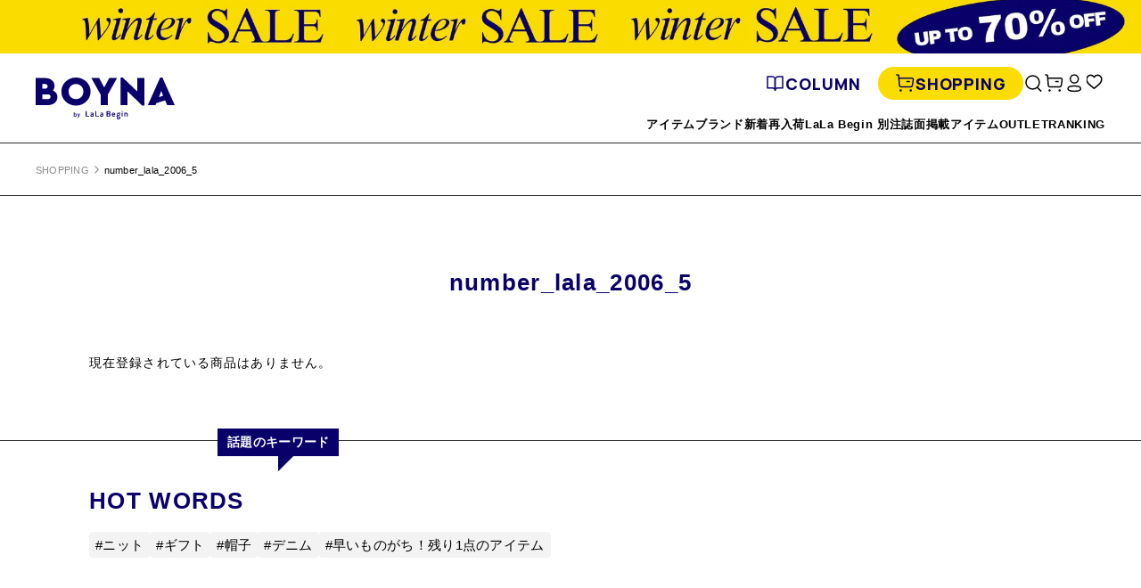

--- FILE ---
content_type: text/html; charset=utf-8
request_url: https://market.e-begin.jp/en/collections/number_lala_2006_5
body_size: 71646
content:
<!doctype html>


<html lang="ja" class="lala">
  <head>
    

    <script>
  var amazonChallenge = sessionStorage.getItem('amazon_challenge');
  if ( window.opener && amazonChallenge ) {
    
    
      console.log('failure!');
      if ( location.href.indexOf('/account/login') >= 0 ) {
        sessionStorage.setItem('amazon_challenge', 'failure');
        location.href = '/apps/amzn/amazon_app__amazon_callback';
      }
    
  }
  if ( location.href.indexOf('/account/register') >= 0 ) {
    var socialRegister = location.search.indexOf('social_register=true') >= 0;
    if ( socialRegister ) {
      html[0].classList.add("social_register")
    }
  }
  if ( location.href.indexOf('/challenge') >= 0 ) {
    var amazonChallenge = sessionStorage.getItem('amazon_challenge');
    if ( amazonChallenge ) {
      html[0].classList.add("amazon_challenge")
    }
  }
</script>
    <script>
      var b_getCookie = function(a) {
        var b = "; " + document.cookie;
        var c = b.split("; " + a + "=");
        if (c.length == 2) {
          return c.pop().split(";").shift();
        }
      };
      var html = document.getElementsByTagName("html");

      

      
        
          window.htmlMode = 'lala';
        
      if (window.htmlMode == "lala") {
        document.cookie = "shop_mode=lala; path=/; max-age=31556926;";
      } else {
        document.cookie = "shop_mode=begin; path=/; max-age=31556926;";
      }
    </script>

    <script>
  var dataLayerData = {
  	'page': {
  		'template': "collection",
  		'searchTerm': null,
  		'searchResults': null,
  		'currentPage': 1,
  		'currency': "JPY",
  		'collection': "number_lala_2006_5",
  		'shopMode': window.htmlMode
  	},
  	'product': {},
  	'customer': {},
  	'collection': {},
  	'cart': {}
  };dataLayerData.collection = {
  		'title': "number_lala_2006_5",
  		'productCount': 0,
      'products': []
  	};dataLayerData.cart.total = "0";
  	dataLayerData.cart.count = 0;
      dataLayerData.cart.products = [];window.dataLayer = window.dataLayer || [];
  window.dataLayer.push(dataLayerData);



  // GA4 =========================================================================

  
const item_list_name = 'collection_feature';dataLayer.push({
      event: 'view_item_list',
      ecommerce: {
        collection: []
      }
    });
  
// =============================================================================
</script>

<!-- Google Tag Manager -->
<script>(function(w,d,s,l,i){w[l]=w[l]||[];w[l].push({'gtm.start':
new Date().getTime(),event:'gtm.js'});var f=d.getElementsByTagName(s)[0],
j=d.createElement(s),dl=l!='dataLayer'?'&l='+l:'';j.async=true;j.src=
'https://www.googletagmanager.com/gtm.js?id='+i+dl;f.parentNode.insertBefore(j,f);
})(window,document,'script','dataLayer','GTM-T6L38ZW');</script>
<!-- End Google Tag Manager -->

<!-- Google Tag Manager (noscript) -->
<noscript><iframe src="https://www.googletagmanager.com/ns.html?id=GTM-T6L38ZW"
height="0" width="0" style="display:none;visibility:hidden"></iframe></noscript>
<!-- End Google Tag Manager (noscript) -->


    
<meta charset="utf-8">
<meta http-equiv="X-UA-Compatible" content="IE=edge,chrome=1">
<link rel="shortcut icon" href="//market.e-begin.jp/cdn/shop/files/favicon_begin_32x32.png?v=1613629280" type="image/png" data-lala="//market.e-begin.jp/cdn/shop/files/favicon_boyna_32x32.png?v=1698914546">
<meta name="viewport" content="width=device-width, initial-scale=1">

<title>number_lala_2006_5</title>
<meta name="description" content="">

<meta property="og:title" content="number_lala_2006_5">
<meta property="og:type" content="article" >
<meta property="og:description" content="">
<meta property="og:url" content="https://market.e-begin.jp/en/collections/number_lala_2006_5" >
<meta property="og:image" content="//market.e-begin.jp/cdn/shop/t/3/assets/image.common.ogimage_lala_1200x.jpg?v=134310069185349472111588338399">
<meta property="og:site_name" content="Begin Market">
<meta property="og:locale" content="ja_JP" />


  <link rel="canonical" href="https://market.e-begin.jp/en/collections/number_lala_2006_5">

<script>
  if (window.htmlMode == "lala") {
    var $favicon = document.querySelector("[rel='shortcut icon']");
    var favicon = $favicon.getAttribute('data-lala');

    $favicon.setAttribute('href', favicon);
  }
</script>



    <script>window.performance && window.performance.mark && window.performance.mark('shopify.content_for_header.start');</script><meta name="google-site-verification" content="LiFqIUqQuNUO9hWOipphp8yn-8ClkJxzdrfWRgYcJ9U">
<meta name="google-site-verification" content="dJ_1NdmETbqnVSh_Nc4Yt_mH6RZG_6Z73Dtgq1fF69A">
<meta id="shopify-digital-wallet" name="shopify-digital-wallet" content="/28141813834/digital_wallets/dialog">
<link rel="alternate" type="application/atom+xml" title="Feed" href="/en/collections/number_lala_2006_5.atom" />
<link rel="alternate" hreflang="x-default" href="https://market.e-begin.jp/collections/number_lala_2006_5">
<link rel="alternate" hreflang="ja-JP" href="https://market.e-begin.jp/collections/number_lala_2006_5">
<link rel="alternate" hreflang="en-JP" href="https://market.e-begin.jp/en/collections/number_lala_2006_5">
<link rel="alternate" type="application/json+oembed" href="https://market.e-begin.jp/en/collections/number_lala_2006_5.oembed">
<script async="async" src="/checkouts/internal/preloads.js?locale=en-JP"></script>
<script id="shopify-features" type="application/json">{"accessToken":"89852dbe25108c9541b5adfbe44af07b","betas":["rich-media-storefront-analytics"],"domain":"market.e-begin.jp","predictiveSearch":false,"shopId":28141813834,"locale":"en"}</script>
<script>var Shopify = Shopify || {};
Shopify.shop = "begin-market-stg.myshopify.com";
Shopify.locale = "en";
Shopify.currency = {"active":"JPY","rate":"1.0"};
Shopify.country = "JP";
Shopify.theme = {"name":"Begin","id":79754264650,"schema_name":"Themekit template theme","schema_version":"1.0.0","theme_store_id":null,"role":"main"};
Shopify.theme.handle = "null";
Shopify.theme.style = {"id":null,"handle":null};
Shopify.cdnHost = "market.e-begin.jp/cdn";
Shopify.routes = Shopify.routes || {};
Shopify.routes.root = "/en/";</script>
<script type="module">!function(o){(o.Shopify=o.Shopify||{}).modules=!0}(window);</script>
<script>!function(o){function n(){var o=[];function n(){o.push(Array.prototype.slice.apply(arguments))}return n.q=o,n}var t=o.Shopify=o.Shopify||{};t.loadFeatures=n(),t.autoloadFeatures=n()}(window);</script>
<script id="shop-js-analytics" type="application/json">{"pageType":"collection"}</script>
<script defer="defer" async type="module" src="//market.e-begin.jp/cdn/shopifycloud/shop-js/modules/v2/client.init-shop-cart-sync_C5BV16lS.en.esm.js"></script>
<script defer="defer" async type="module" src="//market.e-begin.jp/cdn/shopifycloud/shop-js/modules/v2/chunk.common_CygWptCX.esm.js"></script>
<script type="module">
  await import("//market.e-begin.jp/cdn/shopifycloud/shop-js/modules/v2/client.init-shop-cart-sync_C5BV16lS.en.esm.js");
await import("//market.e-begin.jp/cdn/shopifycloud/shop-js/modules/v2/chunk.common_CygWptCX.esm.js");

  window.Shopify.SignInWithShop?.initShopCartSync?.({"fedCMEnabled":true,"windoidEnabled":true});

</script>
<script>(function() {
  var isLoaded = false;
  function asyncLoad() {
    if (isLoaded) return;
    isLoaded = true;
    var urls = ["https:\/\/str.rise-ai.com\/?shop=begin-market-stg.myshopify.com","https:\/\/strn.rise-ai.com\/?shop=begin-market-stg.myshopify.com","https:\/\/na.shgcdn3.com\/collector.js?shop=begin-market-stg.myshopify.com"];
    for (var i = 0; i < urls.length; i++) {
      var s = document.createElement('script');
      s.type = 'text/javascript';
      s.async = true;
      s.src = urls[i];
      var x = document.getElementsByTagName('script')[0];
      x.parentNode.insertBefore(s, x);
    }
  };
  if(window.attachEvent) {
    window.attachEvent('onload', asyncLoad);
  } else {
    window.addEventListener('load', asyncLoad, false);
  }
})();</script>
<script id="__st">var __st={"a":28141813834,"offset":32400,"reqid":"807c6c01-04c6-45ce-8222-53b72ebc0211-1768680126","pageurl":"market.e-begin.jp\/en\/collections\/number_lala_2006_5","u":"a17ecf195dbb","p":"collection","rtyp":"collection","rid":165053366346};</script>
<script>window.ShopifyPaypalV4VisibilityTracking = true;</script>
<script id="captcha-bootstrap">!function(){'use strict';const t='contact',e='account',n='new_comment',o=[[t,t],['blogs',n],['comments',n],[t,'customer']],c=[[e,'customer_login'],[e,'guest_login'],[e,'recover_customer_password'],[e,'create_customer']],r=t=>t.map((([t,e])=>`form[action*='/${t}']:not([data-nocaptcha='true']) input[name='form_type'][value='${e}']`)).join(','),a=t=>()=>t?[...document.querySelectorAll(t)].map((t=>t.form)):[];function s(){const t=[...o],e=r(t);return a(e)}const i='password',u='form_key',d=['recaptcha-v3-token','g-recaptcha-response','h-captcha-response',i],f=()=>{try{return window.sessionStorage}catch{return}},m='__shopify_v',_=t=>t.elements[u];function p(t,e,n=!1){try{const o=window.sessionStorage,c=JSON.parse(o.getItem(e)),{data:r}=function(t){const{data:e,action:n}=t;return t[m]||n?{data:e,action:n}:{data:t,action:n}}(c);for(const[e,n]of Object.entries(r))t.elements[e]&&(t.elements[e].value=n);n&&o.removeItem(e)}catch(o){console.error('form repopulation failed',{error:o})}}const l='form_type',E='cptcha';function T(t){t.dataset[E]=!0}const w=window,h=w.document,L='Shopify',v='ce_forms',y='captcha';let A=!1;((t,e)=>{const n=(g='f06e6c50-85a8-45c8-87d0-21a2b65856fe',I='https://cdn.shopify.com/shopifycloud/storefront-forms-hcaptcha/ce_storefront_forms_captcha_hcaptcha.v1.5.2.iife.js',D={infoText:'Protected by hCaptcha',privacyText:'Privacy',termsText:'Terms'},(t,e,n)=>{const o=w[L][v],c=o.bindForm;if(c)return c(t,g,e,D).then(n);var r;o.q.push([[t,g,e,D],n]),r=I,A||(h.body.append(Object.assign(h.createElement('script'),{id:'captcha-provider',async:!0,src:r})),A=!0)});var g,I,D;w[L]=w[L]||{},w[L][v]=w[L][v]||{},w[L][v].q=[],w[L][y]=w[L][y]||{},w[L][y].protect=function(t,e){n(t,void 0,e),T(t)},Object.freeze(w[L][y]),function(t,e,n,w,h,L){const[v,y,A,g]=function(t,e,n){const i=e?o:[],u=t?c:[],d=[...i,...u],f=r(d),m=r(i),_=r(d.filter((([t,e])=>n.includes(e))));return[a(f),a(m),a(_),s()]}(w,h,L),I=t=>{const e=t.target;return e instanceof HTMLFormElement?e:e&&e.form},D=t=>v().includes(t);t.addEventListener('submit',(t=>{const e=I(t);if(!e)return;const n=D(e)&&!e.dataset.hcaptchaBound&&!e.dataset.recaptchaBound,o=_(e),c=g().includes(e)&&(!o||!o.value);(n||c)&&t.preventDefault(),c&&!n&&(function(t){try{if(!f())return;!function(t){const e=f();if(!e)return;const n=_(t);if(!n)return;const o=n.value;o&&e.removeItem(o)}(t);const e=Array.from(Array(32),(()=>Math.random().toString(36)[2])).join('');!function(t,e){_(t)||t.append(Object.assign(document.createElement('input'),{type:'hidden',name:u})),t.elements[u].value=e}(t,e),function(t,e){const n=f();if(!n)return;const o=[...t.querySelectorAll(`input[type='${i}']`)].map((({name:t})=>t)),c=[...d,...o],r={};for(const[a,s]of new FormData(t).entries())c.includes(a)||(r[a]=s);n.setItem(e,JSON.stringify({[m]:1,action:t.action,data:r}))}(t,e)}catch(e){console.error('failed to persist form',e)}}(e),e.submit())}));const S=(t,e)=>{t&&!t.dataset[E]&&(n(t,e.some((e=>e===t))),T(t))};for(const o of['focusin','change'])t.addEventListener(o,(t=>{const e=I(t);D(e)&&S(e,y())}));const B=e.get('form_key'),M=e.get(l),P=B&&M;t.addEventListener('DOMContentLoaded',(()=>{const t=y();if(P)for(const e of t)e.elements[l].value===M&&p(e,B);[...new Set([...A(),...v().filter((t=>'true'===t.dataset.shopifyCaptcha))])].forEach((e=>S(e,t)))}))}(h,new URLSearchParams(w.location.search),n,t,e,['guest_login'])})(!1,!0)}();</script>
<script integrity="sha256-4kQ18oKyAcykRKYeNunJcIwy7WH5gtpwJnB7kiuLZ1E=" data-source-attribution="shopify.loadfeatures" defer="defer" src="//market.e-begin.jp/cdn/shopifycloud/storefront/assets/storefront/load_feature-a0a9edcb.js" crossorigin="anonymous"></script>
<script data-source-attribution="shopify.dynamic_checkout.dynamic.init">var Shopify=Shopify||{};Shopify.PaymentButton=Shopify.PaymentButton||{isStorefrontPortableWallets:!0,init:function(){window.Shopify.PaymentButton.init=function(){};var t=document.createElement("script");t.src="https://market.e-begin.jp/cdn/shopifycloud/portable-wallets/latest/portable-wallets.en.js",t.type="module",document.head.appendChild(t)}};
</script>
<script data-source-attribution="shopify.dynamic_checkout.buyer_consent">
  function portableWalletsHideBuyerConsent(e){var t=document.getElementById("shopify-buyer-consent"),n=document.getElementById("shopify-subscription-policy-button");t&&n&&(t.classList.add("hidden"),t.setAttribute("aria-hidden","true"),n.removeEventListener("click",e))}function portableWalletsShowBuyerConsent(e){var t=document.getElementById("shopify-buyer-consent"),n=document.getElementById("shopify-subscription-policy-button");t&&n&&(t.classList.remove("hidden"),t.removeAttribute("aria-hidden"),n.addEventListener("click",e))}window.Shopify?.PaymentButton&&(window.Shopify.PaymentButton.hideBuyerConsent=portableWalletsHideBuyerConsent,window.Shopify.PaymentButton.showBuyerConsent=portableWalletsShowBuyerConsent);
</script>
<script data-source-attribution="shopify.dynamic_checkout.cart.bootstrap">document.addEventListener("DOMContentLoaded",(function(){function t(){return document.querySelector("shopify-accelerated-checkout-cart, shopify-accelerated-checkout")}if(t())Shopify.PaymentButton.init();else{new MutationObserver((function(e,n){t()&&(Shopify.PaymentButton.init(),n.disconnect())})).observe(document.body,{childList:!0,subtree:!0})}}));
</script>
<link id="shopify-accelerated-checkout-styles" rel="stylesheet" media="screen" href="https://market.e-begin.jp/cdn/shopifycloud/portable-wallets/latest/accelerated-checkout-backwards-compat.css" crossorigin="anonymous">
<style id="shopify-accelerated-checkout-cart">
        #shopify-buyer-consent {
  margin-top: 1em;
  display: inline-block;
  width: 100%;
}

#shopify-buyer-consent.hidden {
  display: none;
}

#shopify-subscription-policy-button {
  background: none;
  border: none;
  padding: 0;
  text-decoration: underline;
  font-size: inherit;
  cursor: pointer;
}

#shopify-subscription-policy-button::before {
  box-shadow: none;
}

      </style>

<script>window.performance && window.performance.mark && window.performance.mark('shopify.content_for_header.end');</script>
    <!-- Header hook for plugins -->

    <!-- scss cssインクルード -->
    <!-- 全てのページで読み込む -->
<link href="https://fonts.googleapis.com/css?family=Arvo:400,700&display=swap" rel="stylesheet">
<link href="https://fonts.googleapis.com/css2?family=Roboto:wght@300;500;700&family=Oswald:wght@300;500;700&display=swap" rel="stylesheet">
<link href="https://fonts.googleapis.com/css2?family=Manrope:wght@400;500;700;800&display=swap" rel="stylesheet">
<link href="https://fonts.googleapis.com/css2?family=Lumanosimo&display=swap" rel="stylesheet">




<!-- 現在のテンプレート名aaa: collection -->

  <link href="//market.e-begin.jp/cdn/shop/t/3/assets/css.lib.css?v=85272087626030893801699211861" rel="stylesheet" type="text/css" media="all" />
  <link href="//market.e-begin.jp/cdn/shop/t/3/assets/css.common.css?v=4246042408174921271738923017" rel="stylesheet" type="text/css" media="all" />


<!-- 各ページで読み込む -->


  
    
      <link href="//market.e-begin.jp/cdn/shop/t/3/assets/css.collection_lala.css?v=1618387714751654301731561142" rel="stylesheet" type="text/css" media="all" />
    
    
  

  
  




    <!-- /scss cssインクルード -->

    




<script data-cf-init type="application/json">
  
{
  
  "domain": "begin-market-stg.myshopify.com",
  "baseApiUrl": "https://customr.heliumdev.com",
  "proxyPath": "\/tools\/customr",
  "countriesSelectHtml": "\u003coption value=\"Japan\" data-provinces=\"[[\u0026quot;Aichi\u0026quot;,\u0026quot;Aichi\u0026quot;],[\u0026quot;Akita\u0026quot;,\u0026quot;Akita\u0026quot;],[\u0026quot;Aomori\u0026quot;,\u0026quot;Aomori\u0026quot;],[\u0026quot;Chiba\u0026quot;,\u0026quot;Chiba\u0026quot;],[\u0026quot;Ehime\u0026quot;,\u0026quot;Ehime\u0026quot;],[\u0026quot;Fukui\u0026quot;,\u0026quot;Fukui\u0026quot;],[\u0026quot;Fukuoka\u0026quot;,\u0026quot;Fukuoka\u0026quot;],[\u0026quot;Fukushima\u0026quot;,\u0026quot;Fukushima\u0026quot;],[\u0026quot;Gifu\u0026quot;,\u0026quot;Gifu\u0026quot;],[\u0026quot;Gunma\u0026quot;,\u0026quot;Gunma\u0026quot;],[\u0026quot;Hiroshima\u0026quot;,\u0026quot;Hiroshima\u0026quot;],[\u0026quot;Hokkaidō\u0026quot;,\u0026quot;Hokkaido\u0026quot;],[\u0026quot;Hyōgo\u0026quot;,\u0026quot;Hyogo\u0026quot;],[\u0026quot;Ibaraki\u0026quot;,\u0026quot;Ibaraki\u0026quot;],[\u0026quot;Ishikawa\u0026quot;,\u0026quot;Ishikawa\u0026quot;],[\u0026quot;Iwate\u0026quot;,\u0026quot;Iwate\u0026quot;],[\u0026quot;Kagawa\u0026quot;,\u0026quot;Kagawa\u0026quot;],[\u0026quot;Kagoshima\u0026quot;,\u0026quot;Kagoshima\u0026quot;],[\u0026quot;Kanagawa\u0026quot;,\u0026quot;Kanagawa\u0026quot;],[\u0026quot;Kumamoto\u0026quot;,\u0026quot;Kumamoto\u0026quot;],[\u0026quot;Kyōto\u0026quot;,\u0026quot;Kyoto\u0026quot;],[\u0026quot;Kōchi\u0026quot;,\u0026quot;Kochi\u0026quot;],[\u0026quot;Mie\u0026quot;,\u0026quot;Mie\u0026quot;],[\u0026quot;Miyagi\u0026quot;,\u0026quot;Miyagi\u0026quot;],[\u0026quot;Miyazaki\u0026quot;,\u0026quot;Miyazaki\u0026quot;],[\u0026quot;Nagano\u0026quot;,\u0026quot;Nagano\u0026quot;],[\u0026quot;Nagasaki\u0026quot;,\u0026quot;Nagasaki\u0026quot;],[\u0026quot;Nara\u0026quot;,\u0026quot;Nara\u0026quot;],[\u0026quot;Niigata\u0026quot;,\u0026quot;Niigata\u0026quot;],[\u0026quot;Okayama\u0026quot;,\u0026quot;Okayama\u0026quot;],[\u0026quot;Okinawa\u0026quot;,\u0026quot;Okinawa\u0026quot;],[\u0026quot;Saga\u0026quot;,\u0026quot;Saga\u0026quot;],[\u0026quot;Saitama\u0026quot;,\u0026quot;Saitama\u0026quot;],[\u0026quot;Shiga\u0026quot;,\u0026quot;Shiga\u0026quot;],[\u0026quot;Shimane\u0026quot;,\u0026quot;Shimane\u0026quot;],[\u0026quot;Shizuoka\u0026quot;,\u0026quot;Shizuoka\u0026quot;],[\u0026quot;Tochigi\u0026quot;,\u0026quot;Tochigi\u0026quot;],[\u0026quot;Tokushima\u0026quot;,\u0026quot;Tokushima\u0026quot;],[\u0026quot;Tottori\u0026quot;,\u0026quot;Tottori\u0026quot;],[\u0026quot;Toyama\u0026quot;,\u0026quot;Toyama\u0026quot;],[\u0026quot;Tōkyō\u0026quot;,\u0026quot;Tokyo\u0026quot;],[\u0026quot;Wakayama\u0026quot;,\u0026quot;Wakayama\u0026quot;],[\u0026quot;Yamagata\u0026quot;,\u0026quot;Yamagata\u0026quot;],[\u0026quot;Yamaguchi\u0026quot;,\u0026quot;Yamaguchi\u0026quot;],[\u0026quot;Yamanashi\u0026quot;,\u0026quot;Yamanashi\u0026quot;],[\u0026quot;Ōita\u0026quot;,\u0026quot;Oita\u0026quot;],[\u0026quot;Ōsaka\u0026quot;,\u0026quot;Osaka\u0026quot;]]\"\u003eJapan\u003c\/option\u003e",
  "countries": [{"code":"AF","name":"Afghanistan"},{"code":"AX","name":"Aland Islands"},{"code":"AL","name":"Albania"},{"code":"DZ","name":"Algeria"},{"code":"AD","name":"Andorra"},{"code":"AO","name":"Angola"},{"code":"AI","name":"Anguilla"},{"code":"AG","name":"Antigua And Barbuda"},{"code":"AR","name":"Argentina","provinces":[{"name":"Buenos Aires","code":"B"},{"name":"Catamarca","code":"K"},{"name":"Chaco","code":"H"},{"name":"Chubut","code":"U"},{"name":"Ciudad Autónoma de Buenos Aires","code":"C"},{"name":"Córdoba","code":"X"},{"name":"Corrientes","code":"W"},{"name":"Entre Ríos","code":"E"},{"name":"Formosa","code":"P"},{"name":"Jujuy","code":"Y"},{"name":"La Pampa","code":"L"},{"name":"La Rioja","code":"F"},{"name":"Mendoza","code":"M"},{"name":"Misiones","code":"N"},{"name":"Neuquén","code":"Q"},{"name":"Río Negro","code":"R"},{"name":"Salta","code":"A"},{"name":"San Juan","code":"J"},{"name":"San Luis","code":"D"},{"name":"Santa Cruz","code":"Z"},{"name":"Santa Fe","code":"S"},{"name":"Santiago Del Estero","code":"G"},{"name":"Tierra Del Fuego","code":"V"},{"name":"Tucumán","code":"T"}]},{"code":"AM","name":"Armenia"},{"code":"AW","name":"Aruba"},{"code":"AU","name":"Australia","provinces":[{"name":"Australian Capital Territory","code":"ACT"},{"name":"New South Wales","code":"NSW"},{"name":"Northern Territory","code":"NT"},{"name":"Queensland","code":"QLD"},{"name":"South Australia","code":"SA"},{"name":"Tasmania","code":"TAS"},{"name":"Victoria","code":"VIC"},{"name":"Western Australia","code":"WA"}]},{"code":"AT","name":"Austria"},{"code":"AZ","name":"Azerbaijan"},{"code":"BS","name":"Bahamas"},{"code":"BH","name":"Bahrain"},{"code":"BD","name":"Bangladesh"},{"code":"BB","name":"Barbados"},{"code":"BY","name":"Belarus"},{"code":"BE","name":"Belgium"},{"code":"BZ","name":"Belize"},{"code":"BJ","name":"Benin"},{"code":"BM","name":"Bermuda"},{"code":"BT","name":"Bhutan"},{"code":"BO","name":"Bolivia"},{"code":"BA","name":"Bosnia And Herzegovina"},{"code":"BW","name":"Botswana"},{"code":"BV","name":"Bouvet Island","hide_from_signup":true},{"code":"BR","name":"Brazil","provinces":[{"name":"Acre","code":"AC"},{"name":"Alagoas","code":"AL"},{"name":"Amapá","code":"AP"},{"name":"Amazonas","code":"AM"},{"name":"Bahia","code":"BA"},{"name":"Ceará","code":"CE"},{"name":"Distrito Federal","code":"DF"},{"name":"Espírito Santo","code":"ES"},{"name":"Goiás","code":"GO"},{"name":"Maranhão","code":"MA"},{"name":"Mato Grosso","code":"MT"},{"name":"Mato Grosso do Sul","code":"MS"},{"name":"Minas Gerais","code":"MG"},{"name":"Pará","code":"PA"},{"name":"Paraíba","code":"PB"},{"name":"Paraná","code":"PR"},{"name":"Pernambuco","code":"PE"},{"name":"Piauí","code":"PI"},{"name":"Rio Grande do Norte","code":"RN"},{"name":"Rio Grande do Sul","code":"RS"},{"name":"Rio de Janeiro","code":"RJ"},{"name":"Rondônia","code":"RO"},{"name":"Roraima","code":"RR"},{"name":"Santa Catarina","code":"SC"},{"name":"São Paulo","code":"SP"},{"name":"Sergipe","code":"SE"},{"name":"Tocantins","code":"TO"}]},{"code":"IO","name":"British Indian Ocean Territory","hide_from_signup":true},{"code":"BN","name":"Brunei"},{"code":"BG","name":"Bulgaria"},{"code":"BF","name":"Burkina Faso"},{"code":"BI","name":"Burundi"},{"code":"KH","name":"Cambodia"},{"code":"CA","name":"Canada","provinces":[{"name":"Alberta","code":"AB"},{"name":"British Columbia","code":"BC"},{"name":"Manitoba","code":"MB"},{"name":"New Brunswick","code":"NB"},{"name":"Newfoundland","code":"NL"},{"name":"Northwest Territories","code":"NT"},{"name":"Nova Scotia","code":"NS"},{"name":"Nunavut","code":"NU"},{"name":"Ontario","code":"ON"},{"name":"Prince Edward Island","code":"PE"},{"name":"Quebec","code":"QC"},{"name":"Saskatchewan","code":"SK"},{"name":"Yukon","code":"YT"}]},{"code":"CV","name":"Cape Verde"},{"code":"BQ","name":"Caribbean Netherlands"},{"code":"KY","name":"Cayman Islands"},{"code":"CF","name":"Central African Republic","hide_from_signup":true},{"code":"TD","name":"Chad"},{"code":"CL","name":"Chile","provinces":[{"name":"Antofagasta","code":"AN"},{"name":"Araucanía","code":"AR"},{"name":"Arica and Parinacota","code":"AP"},{"name":"Atacama","code":"AT"},{"name":"Aysén","code":"AI"},{"name":"Biobío","code":"BI"},{"name":"Coquimbo","code":"CO"},{"name":"Los Lagos","code":"LL"},{"name":"Los Ríos","code":"LR"},{"name":"Magallanes","code":"MA"},{"name":"Maule","code":"ML"},{"name":"Ñuble","code":"NB"},{"name":"O'Higgins","code":"LI"},{"name":"Santiago","code":"RM"},{"name":"Tarapacá","code":"TA"},{"name":"Valparaíso","code":"VS"}]},{"code":"CN","name":"China","provinces":[{"name":"Anhui","code":"AH"},{"name":"Beijing","code":"BJ"},{"name":"Chongqing","code":"CQ"},{"name":"Fujian","code":"FJ"},{"name":"Gansu","code":"GS"},{"name":"Guangdong","code":"GD"},{"name":"Guangxi","code":"GX"},{"name":"Guizhou","code":"GZ"},{"name":"Hainan","code":"HI"},{"name":"Hebei","code":"HE"},{"name":"Heilongjiang","code":"HL"},{"name":"Henan","code":"HA"},{"name":"Hubei","code":"HB"},{"name":"Hunan","code":"HN"},{"name":"Inner Mongolia","code":"NM"},{"name":"Jiangsu","code":"JS"},{"name":"Jiangxi","code":"JX"},{"name":"Jilin","code":"JL"},{"name":"Liaoning","code":"LN"},{"name":"Ningxia","code":"NX"},{"name":"Qinghai","code":"QH"},{"name":"Shaanxi","code":"SN"},{"name":"Shandong","code":"SD"},{"name":"Shanghai","code":"SH"},{"name":"Shanxi","code":"SX"},{"name":"Sichuan","code":"SC"},{"name":"Tianjin","code":"TJ"},{"name":"Xinjiang","code":"XJ"},{"name":"Xizang","code":"YZ"},{"name":"Yunnan","code":"YN"},{"name":"Zhejiang","code":"ZJ"}]},{"code":"CX","name":"Christmas Island","hide_from_signup":true},{"code":"CC","name":"Cocos (Keeling) Islands","hide_from_signup":true},{"code":"CO","name":"Colombia","provinces":[{"name":"Amazonas","code":"AMA"},{"name":"Antioquia","code":"ANT"},{"name":"Arauca","code":"ARA"},{"name":"Atlántico","code":"ATL"},{"name":"Bogotá, D.C.","code":"DC"},{"name":"Bolívar","code":"BOL"},{"name":"Boyacá","code":"BOY"},{"name":"Caldas","code":"CAL"},{"name":"Caquetá","code":"CAQ"},{"name":"Casanare","code":"CAS"},{"name":"Cauca","code":"CAU"},{"name":"Cesar","code":"CES"},{"name":"Chocó","code":"CHO"},{"name":"Córdoba","code":"COR"},{"name":"Cundinamarca","code":"CUN"},{"name":"Guainía","code":"GUA"},{"name":"Guaviare","code":"GUV"},{"name":"Huila","code":"HUI"},{"name":"La Guajira","code":"LAG"},{"name":"Magdalena","code":"MAG"},{"name":"Meta","code":"MET"},{"name":"Nariño","code":"NAR"},{"name":"Norte de Santander","code":"NSA"},{"name":"Putumayo","code":"PUT"},{"name":"Quindío","code":"QUI"},{"name":"Risaralda","code":"RIS"},{"name":"San Andrés, Providencia y Santa Catalina","code":"SAP"},{"name":"Santander","code":"SAN"},{"name":"Sucre","code":"SUC"},{"name":"Tolima","code":"TOL"},{"name":"Valle del Cauca","code":"VAC"},{"name":"Vaupés","code":"VAU"},{"name":"Vichada","code":"VID"}]},{"code":"KM","name":"Comoros"},{"code":"CG","name":"Congo"},{"code":"CD","name":"Congo, The Democratic Republic Of The"},{"code":"CK","name":"Cook Islands"},{"code":"CR","name":"Costa Rica"},{"code":"HR","name":"Croatia"},{"code":"CU","name":"Cuba","hide_from_signup":true},{"code":"CW","name":"Curaçao"},{"code":"CY","name":"Cyprus"},{"code":"CZ","name":"Czech Republic"},{"code":"CI","name":"Côte d'Ivoire"},{"code":"DK","name":"Denmark"},{"code":"DJ","name":"Djibouti","hide_from_signup":true},{"code":"DM","name":"Dominica"},{"code":"DO","name":"Dominican Republic"},{"code":"EC","name":"Ecuador"},{"code":"EG","name":"Egypt","provinces":[{"name":"6th of October","code":"SU"},{"name":"Al Sharqia","code":"SHR"},{"name":"Alexandria","code":"ALX"},{"name":"Aswan","code":"ASN"},{"name":"Asyut","code":"AST"},{"name":"Beheira","code":"BH"},{"name":"Beni Suef","code":"BNS"},{"name":"Cairo","code":"C"},{"name":"Dakahlia","code":"DK"},{"name":"Damietta","code":"DT"},{"name":"Faiyum","code":"FYM"},{"name":"Gharbia","code":"GH"},{"name":"Giza","code":"GZ"},{"name":"Helwan","code":"HU"},{"name":"Ismailia","code":"IS"},{"name":"Kafr el-Sheikh","code":"KFS"},{"name":"Luxor","code":"LX"},{"name":"Matrouh","code":"MT"},{"name":"Minya","code":"MN"},{"name":"Monufia","code":"MNF"},{"name":"New Valley","code":"WAD"},{"name":"North Sinai","code":"SIN"},{"name":"Port Said","code":"PTS"},{"name":"Qalyubia","code":"KB"},{"name":"Qena","code":"KN"},{"name":"Red Sea","code":"BA"},{"name":"Sohag","code":"SHG"},{"name":"South Sinai","code":"JS"},{"name":"Suez","code":"SUZ"}]},{"code":"SV","name":"El Salvador"},{"code":"GQ","name":"Equatorial Guinea"},{"code":"ER","name":"Eritrea","hide_from_signup":true},{"code":"EE","name":"Estonia"},{"code":"SZ","name":"Eswatini"},{"code":"ET","name":"Ethiopia"},{"code":"FK","name":"Falkland Islands (Malvinas)","hide_from_signup":true},{"code":"FO","name":"Faroe Islands"},{"code":"FJ","name":"Fiji"},{"code":"FI","name":"Finland"},{"code":"FR","name":"France"},{"code":"GF","name":"French Guiana"},{"code":"PF","name":"French Polynesia"},{"code":"TF","name":"French Southern Territories","hide_from_signup":true},{"code":"GA","name":"Gabon"},{"code":"GM","name":"Gambia"},{"code":"GE","name":"Georgia"},{"code":"DE","name":"Germany"},{"code":"GH","name":"Ghana"},{"code":"GI","name":"Gibraltar"},{"code":"GR","name":"Greece"},{"code":"GL","name":"Greenland"},{"code":"GD","name":"Grenada"},{"code":"GP","name":"Guadeloupe"},{"code":"GT","name":"Guatemala","provinces":[{"name":"Alta Verapaz","code":"AVE"},{"name":"Baja Verapaz","code":"BVE"},{"name":"Chimaltenango","code":"CMT"},{"name":"Chiquimula","code":"CQM"},{"name":"El Progreso","code":"EPR"},{"name":"Escuintla","code":"ESC"},{"name":"Guatemala","code":"GUA"},{"name":"Huehuetenango","code":"HUE"},{"name":"Izabal","code":"IZA"},{"name":"Jalapa","code":"JAL"},{"name":"Jutiapa","code":"JUT"},{"name":"Petén","code":"PET"},{"name":"Quetzaltenango","code":"QUE"},{"name":"Quiché","code":"QUI"},{"name":"Retalhuleu","code":"RET"},{"name":"Sacatepéquez","code":"SAC"},{"name":"San Marcos","code":"SMA"},{"name":"Santa Rosa","code":"SRO"},{"name":"Sololá","code":"SOL"},{"name":"Suchitepéquez","code":"SUC"},{"name":"Totonicapán","code":"TOT"},{"name":"Zacapa","code":"ZAC"}]},{"code":"GG","name":"Guernsey"},{"code":"GN","name":"Guinea","hide_from_signup":true},{"code":"GW","name":"Guinea Bissau","hide_from_signup":true},{"code":"GY","name":"Guyana"},{"code":"HT","name":"Haiti"},{"code":"HM","name":"Heard Island And Mcdonald Islands","hide_from_signup":true},{"code":"VA","name":"Holy See (Vatican City State)","hide_from_signup":true},{"code":"HN","name":"Honduras"},{"code":"HK","name":"Hong Kong","provinces":[{"name":"Hong Kong Island","code":"HK"},{"name":"Kowloon","code":"KL"},{"name":"New Territories","code":"NT"}]},{"code":"HU","name":"Hungary"},{"code":"IS","name":"Iceland"},{"code":"IN","name":"India","provinces":[{"name":"Andaman and Nicobar","code":"AN"},{"name":"Andhra Pradesh","code":"AP"},{"name":"Arunachal Pradesh","code":"AR"},{"name":"Assam","code":"AS"},{"name":"Bihar","code":"BR"},{"name":"Chandigarh","code":"CH"},{"name":"Chattisgarh","code":"CG"},{"name":"Dadra and Nagar Haveli","code":"DN"},{"name":"Daman and Diu","code":"DD"},{"name":"Delhi","code":"DL"},{"name":"Goa","code":"GA"},{"name":"Gujarat","code":"GJ"},{"name":"Haryana","code":"HR"},{"name":"Himachal Pradesh","code":"HP"},{"name":"Jammu and Kashmir","code":"JK"},{"name":"Jharkhand","code":"JH"},{"name":"Karnataka","code":"KA"},{"name":"Kerala","code":"KL"},{"name":"Lakshadweep","code":"LD"},{"name":"Madhya Pradesh","code":"MP"},{"name":"Maharashtra","code":"MH"},{"name":"Manipur","code":"MN"},{"name":"Meghalaya","code":"ML"},{"name":"Mizoram","code":"MZ"},{"name":"Nagaland","code":"NL"},{"name":"Orissa","code":"OR"},{"name":"Puducherry","code":"PY"},{"name":"Punjab","code":"PB"},{"name":"Rajasthan","code":"RJ"},{"name":"Sikkim","code":"SK"},{"name":"Tamil Nadu","code":"TN"},{"name":"Telangana","code":"TS"},{"name":"Tripura","code":"TR"},{"name":"Uttar Pradesh","code":"UP"},{"name":"Uttarakhand","code":"UK"},{"name":"West Bengal","code":"WB"}]},{"code":"ID","name":"Indonesia","provinces":[{"name":"Aceh","code":"AC"},{"name":"Bali","code":"BA"},{"name":"Bangka Belitung","code":"BB"},{"name":"Banten","code":"BT"},{"name":"Bengkulu","code":"BE"},{"name":"Gorontalo","code":"GO"},{"name":"Jakarta","code":"JK"},{"name":"Jambi","code":"JA"},{"name":"Jawa Barat","code":"JB"},{"name":"Jawa Tengah","code":"JT"},{"name":"Jawa Timur","code":"JI"},{"name":"Kalimantan Barat","code":"KB"},{"name":"Kalimantan Selatan","code":"KS"},{"name":"Kalimantan Tengah","code":"KT"},{"name":"Kalimantan Timur","code":"KI"},{"name":"Kalimantan Utara","code":"KU"},{"name":"Kepulauan Riau","code":"KR"},{"name":"Lampung","code":"LA"},{"name":"Maluku","code":"MA"},{"name":"Maluku Utara","code":"MU"},{"name":"Nusa Tenggara Barat","code":"NB"},{"name":"Nusa Tenggara Timur","code":"NT"},{"name":"Papua","code":"PA"},{"name":"Papua Barat","code":"PB"},{"name":"Riau","code":"RI"},{"name":"Sulawesi Barat","code":"SR"},{"name":"Sulawesi Selatan","code":"SN"},{"name":"Sulawesi Tengah","code":"ST"},{"name":"Sulawesi Tenggara","code":"SG"},{"name":"Sulawesi Utara","code":"SA"},{"name":"Sumatra Barat","code":"SB"},{"name":"Sumatra Selatan","code":"SS"},{"name":"Sumatra Utara","code":"SU"},{"name":"Yogyakarta","code":"YO"}]},{"code":"IR","name":"Iran, Islamic Republic Of","hide_from_signup":true},{"code":"IQ","name":"Iraq"},{"code":"IE","name":"Ireland","provinces":[{"name":"Carlow","code":"CW"},{"name":"Cavan","code":"CN"},{"name":"Clare","code":"CE"},{"name":"Cork","code":"CO"},{"name":"Donegal","code":"DL"},{"name":"Dublin","code":"D"},{"name":"Galway","code":"G"},{"name":"Kerry","code":"KY"},{"name":"Kildare","code":"KE"},{"name":"Kilkenny","code":"KK"},{"name":"Laois","code":"LS"},{"name":"Leitrim","code":"LM"},{"name":"Limerick","code":"LK"},{"name":"Longford","code":"LD"},{"name":"Louth","code":"LH"},{"name":"Mayo","code":"MO"},{"name":"Meath","code":"MH"},{"name":"Monaghan","code":"MN"},{"name":"Offaly","code":"OY"},{"name":"Roscommon","code":"RN"},{"name":"Sligo","code":"SO"},{"name":"Tipperary","code":"TA"},{"name":"Waterford","code":"WD"},{"name":"Westmeath","code":"WH"},{"name":"Wexford","code":"WX"},{"name":"Wicklow","code":"WW"}]},{"code":"IM","name":"Isle Of Man"},{"code":"IL","name":"Israel"},{"code":"IT","name":"Italy","provinces":[{"name":"Agrigento","code":"AG"},{"name":"Alessandria","code":"AL"},{"name":"Ancona","code":"AN"},{"name":"Aosta","code":"AO"},{"name":"Arezzo","code":"AR"},{"name":"Ascoli Piceno","code":"AP"},{"name":"Asti","code":"AT"},{"name":"Avellino","code":"AV"},{"name":"Bari","code":"BA"},{"name":"Barletta-Andria-Trani","code":"BT"},{"name":"Belluno","code":"BL"},{"name":"Benevento","code":"BN"},{"name":"Bergamo","code":"BG"},{"name":"Biella","code":"BI"},{"name":"Bologna","code":"BO"},{"name":"Bolzano","code":"BZ"},{"name":"Brescia","code":"BS"},{"name":"Brindisi","code":"BR"},{"name":"Cagliari","code":"CA"},{"name":"Caltanissetta","code":"CL"},{"name":"Campobasso","code":"CB"},{"name":"Carbonia-Iglesias","code":"CI"},{"name":"Caserta","code":"CE"},{"name":"Catania","code":"CT"},{"name":"Catanzaro","code":"CZ"},{"name":"Chieti","code":"CH"},{"name":"Como","code":"CO"},{"name":"Cosenza","code":"CS"},{"name":"Cremona","code":"CR"},{"name":"Crotone","code":"KR"},{"name":"Cuneo","code":"CN"},{"name":"Enna","code":"EN"},{"name":"Fermo","code":"FM"},{"name":"Ferrara","code":"FE"},{"name":"Firenze","code":"FI"},{"name":"Foggia","code":"FG"},{"name":"Forlì-Cesena","code":"FC"},{"name":"Frosinone","code":"FR"},{"name":"Genova","code":"GE"},{"name":"Gorizia","code":"GO"},{"name":"Grosseto","code":"GR"},{"name":"Imperia","code":"IM"},{"name":"Isernia","code":"IS"},{"name":"L'Aquila","code":"AQ"},{"name":"La Spezia","code":"SP"},{"name":"Latina","code":"LT"},{"name":"Lecce","code":"LE"},{"name":"Lecco","code":"LC"},{"name":"Livorno","code":"LI"},{"name":"Lodi","code":"LO"},{"name":"Lucca","code":"LU"},{"name":"Macerata","code":"MC"},{"name":"Mantova","code":"MN"},{"name":"Massa-Carrara","code":"MS"},{"name":"Matera","code":"MT"},{"name":"Medio Campidano","code":"VS"},{"name":"Messina","code":"ME"},{"name":"Milano","code":"MI"},{"name":"Modena","code":"MO"},{"name":"Monza e Brianza","code":"MB"},{"name":"Napoli","code":"NA"},{"name":"Novara","code":"NO"},{"name":"Nuoro","code":"NU"},{"name":"Ogliastra","code":"OG"},{"name":"Olbia-Tempio","code":"OT"},{"name":"Oristano","code":"OR"},{"name":"Padova","code":"PD"},{"name":"Palermo","code":"PA"},{"name":"Parma","code":"PR"},{"name":"Pavia","code":"PV"},{"name":"Perugia","code":"PG"},{"name":"Pesaro e Urbino","code":"PU"},{"name":"Pescara","code":"PE"},{"name":"Piacenza","code":"PC"},{"name":"Pisa","code":"PI"},{"name":"Pistoia","code":"PT"},{"name":"Pordenone","code":"PN"},{"name":"Potenza","code":"PZ"},{"name":"Prato","code":"PO"},{"name":"Ragusa","code":"RG"},{"name":"Ravenna","code":"RA"},{"name":"Reggio Calabria","code":"RC"},{"name":"Reggio Emilia","code":"RE"},{"name":"Rieti","code":"RI"},{"name":"Rimini","code":"RN"},{"name":"Roma","code":"RM"},{"name":"Rovigo","code":"RO"},{"name":"Salerno","code":"SA"},{"name":"Sassari","code":"SS"},{"name":"Savona","code":"SV"},{"name":"Siena","code":"SI"},{"name":"Siracusa","code":"SR"},{"name":"Sondrio","code":"SO"},{"name":"Taranto","code":"TA"},{"name":"Teramo","code":"TE"},{"name":"Terni","code":"TR"},{"name":"Torino","code":"TO"},{"name":"Trapani","code":"TP"},{"name":"Trento","code":"TN"},{"name":"Treviso","code":"TV"},{"name":"Trieste","code":"TS"},{"name":"Udine","code":"UD"},{"name":"Varese","code":"VA"},{"name":"Venezia","code":"VE"},{"name":"Verbano-Cusio-Ossola","code":"VB"},{"name":"Vercelli","code":"VC"},{"name":"Verona","code":"VR"},{"name":"Vibo Valentia","code":"VV"},{"name":"Vicenza","code":"VI"},{"name":"Viterbo","code":"VT"}]},{"code":"JM","name":"Jamaica"},{"code":"JP","name":"Japan","provinces":[{"name":"Hokkaidō","code":"JP-01"},{"name":"Aomori","code":"JP-02"},{"name":"Iwate","code":"JP-03"},{"name":"Miyagi","code":"JP-04"},{"name":"Akita","code":"JP-05"},{"name":"Yamagata","code":"JP-06"},{"name":"Fukushima","code":"JP-07"},{"name":"Ibaraki","code":"JP-08"},{"name":"Tochigi","code":"JP-09"},{"name":"Gunma","code":"JP-10"},{"name":"Saitama","code":"JP-11"},{"name":"Chiba","code":"JP-12"},{"name":"Tōkyō","code":"JP-13"},{"name":"Kanagawa","code":"JP-14"},{"name":"Niigata","code":"JP-15"},{"name":"Toyama","code":"JP-16"},{"name":"Ishikawa","code":"JP-17"},{"name":"Fukui","code":"JP-18"},{"name":"Yamanashi","code":"JP-19"},{"name":"Nagano","code":"JP-20"},{"name":"Gifu","code":"JP-21"},{"name":"Shizuoka","code":"JP-22"},{"name":"Aichi","code":"JP-23"},{"name":"Mie","code":"JP-24"},{"name":"Shiga","code":"JP-25"},{"name":"Kyōto","code":"JP-26"},{"name":"Ōsaka","code":"JP-27"},{"name":"Hyōgo","code":"JP-28"},{"name":"Nara","code":"JP-29"},{"name":"Wakayama","code":"JP-30"},{"name":"Tottori","code":"JP-31"},{"name":"Shimane","code":"JP-32"},{"name":"Okayama","code":"JP-33"},{"name":"Hiroshima","code":"JP-34"},{"name":"Yamaguchi","code":"JP-35"},{"name":"Tokushima","code":"JP-36"},{"name":"Kagawa","code":"JP-37"},{"name":"Ehime","code":"JP-38"},{"name":"Kōchi","code":"JP-39"},{"name":"Fukuoka","code":"JP-40"},{"name":"Saga","code":"JP-41"},{"name":"Nagasaki","code":"JP-42"},{"name":"Kumamoto","code":"JP-43"},{"name":"Ōita","code":"JP-44"},{"name":"Miyazaki","code":"JP-45"},{"name":"Kagoshima","code":"JP-46"},{"name":"Okinawa","code":"JP-47"}]},{"code":"JE","name":"Jersey"},{"code":"JO","name":"Jordan"},{"code":"KZ","name":"Kazakhstan"},{"code":"KE","name":"Kenya"},{"code":"KI","name":"Kiribati","hide_from_signup":true},{"code":"KP","name":"Korea, Democratic People's Republic Of","hide_from_signup":true},{"code":"XK","name":"Kosovo"},{"code":"KW","name":"Kuwait"},{"code":"KG","name":"Kyrgyzstan"},{"code":"LA","name":"Lao People's Democratic Republic"},{"code":"LV","name":"Latvia"},{"code":"LB","name":"Lebanon"},{"code":"LS","name":"Lesotho"},{"code":"LR","name":"Liberia"},{"code":"LY","name":"Libyan Arab Jamahiriya","hide_from_signup":true},{"code":"LI","name":"Liechtenstein"},{"code":"LT","name":"Lithuania"},{"code":"LU","name":"Luxembourg"},{"code":"MO","name":"Macao"},{"code":"MG","name":"Madagascar"},{"code":"MW","name":"Malawi"},{"code":"MY","name":"Malaysia","provinces":[{"name":"Johor","code":"JHR"},{"name":"Kedah","code":"KDH"},{"name":"Kelantan","code":"KTN"},{"name":"Kuala Lumpur","code":"KUL"},{"name":"Labuan","code":"LBN"},{"name":"Melaka","code":"MLK"},{"name":"Negeri Sembilan","code":"NSN"},{"name":"Pahang","code":"PHG"},{"name":"Perak","code":"PRK"},{"name":"Perlis","code":"PLS"},{"name":"Pulau Pinang","code":"PNG"},{"name":"Putrajaya","code":"PJY"},{"name":"Sabah","code":"SBH"},{"name":"Sarawak","code":"SWK"},{"name":"Selangor","code":"SGR"},{"name":"Terengganu","code":"TRG"}]},{"code":"MV","name":"Maldives"},{"code":"ML","name":"Mali","hide_from_signup":true},{"code":"MT","name":"Malta"},{"code":"MQ","name":"Martinique"},{"code":"MR","name":"Mauritania","hide_from_signup":true},{"code":"MU","name":"Mauritius"},{"code":"YT","name":"Mayotte"},{"code":"MX","name":"Mexico","provinces":[{"name":"Aguascalientes","code":"AGS"},{"name":"Baja California","code":"BC"},{"name":"Baja California Sur","code":"BCS"},{"name":"Campeche","code":"CAMP"},{"name":"Chiapas","code":"CHIS"},{"name":"Chihuahua","code":"CHIH"},{"name":"Ciudad de México","code":"DF"},{"name":"Coahuila","code":"COAH"},{"name":"Colima","code":"COL"},{"name":"Durango","code":"DGO"},{"name":"Guanajuato","code":"GTO"},{"name":"Guerrero","code":"GRO"},{"name":"Hidalgo","code":"HGO"},{"name":"Jalisco","code":"JAL"},{"name":"México","code":"MEX"},{"name":"Michoacán","code":"MICH"},{"name":"Morelos","code":"MOR"},{"name":"Nayarit","code":"NAY"},{"name":"Nuevo León","code":"NL"},{"name":"Oaxaca","code":"OAX"},{"name":"Puebla","code":"PUE"},{"name":"Querétaro","code":"QRO"},{"name":"Quintana Roo","code":"Q ROO"},{"name":"San Luis Potosí","code":"SLP"},{"name":"Sinaloa","code":"SIN"},{"name":"Sonora","code":"SON"},{"name":"Tabasco","code":"TAB"},{"name":"Tamaulipas","code":"TAMPS"},{"name":"Tlaxcala","code":"TLAX"},{"name":"Veracruz","code":"VER"},{"name":"Yucatán","code":"YUC"},{"name":"Zacatecas","code":"ZAC"}]},{"code":"MD","name":"Moldova, Republic of"},{"code":"MC","name":"Monaco"},{"code":"MN","name":"Mongolia"},{"code":"ME","name":"Montenegro"},{"code":"MS","name":"Montserrat","hide_from_signup":true},{"code":"MA","name":"Morocco"},{"code":"MZ","name":"Mozambique"},{"code":"MM","name":"Myanmar"},{"code":"NA","name":"Namibia"},{"code":"NR","name":"Nauru","hide_from_signup":true},{"code":"NP","name":"Nepal"},{"code":"NL","name":"Netherlands"},{"code":"AN","name":"Netherlands Antilles"},{"code":"NC","name":"New Caledonia"},{"code":"NZ","name":"New Zealand","provinces":[{"name":"Auckland","code":"AUK"},{"name":"Bay of Plenty","code":"BOP"},{"name":"Canterbury","code":"CAN"},{"name":"Gisborne","code":"GIS"},{"name":"Hawke's Bay","code":"HKB"},{"name":"Manawatu-Wanganui","code":"MWT"},{"name":"Marlborough","code":"MBH"},{"name":"Nelson","code":"NSN"},{"name":"Northland","code":"NTL"},{"name":"Otago","code":"OTA"},{"name":"Southland","code":"STL"},{"name":"Taranaki","code":"TKI"},{"name":"Tasman","code":"TAS"},{"name":"Waikato","code":"WKO"},{"name":"Wellington","code":"WGN"},{"name":"West Coast","code":"WTC"}]},{"code":"NI","name":"Nicaragua"},{"code":"NE","name":"Niger"},{"code":"NG","name":"Nigeria","provinces":[{"name":"Abia","code":"AB"},{"name":"Abuja Federal Capital Territory","code":"FC"},{"name":"Adamawa","code":"AD"},{"name":"Akwa Ibom","code":"AK"},{"name":"Anambra","code":"AN"},{"name":"Bauchi","code":"BA"},{"name":"Bayelsa","code":"BY"},{"name":"Benue","code":"BE"},{"name":"Borno","code":"BO"},{"name":"Cross River","code":"CR"},{"name":"Delta","code":"DE"},{"name":"Ebonyi","code":"EB"},{"name":"Edo","code":"ED"},{"name":"Ekiti","code":"EK"},{"name":"Enugu","code":"EN"},{"name":"Gombe","code":"GO"},{"name":"Imo","code":"IM"},{"name":"Jigawa","code":"JI"},{"name":"Kaduna","code":"KD"},{"name":"Kano","code":"KN"},{"name":"Katsina","code":"KT"},{"name":"Kebbi","code":"KE"},{"name":"Kogi","code":"KO"},{"name":"Kwara","code":"KW"},{"name":"Lagos","code":"LA"},{"name":"Nasarawa","code":"NA"},{"name":"Niger","code":"NI"},{"name":"Ogun","code":"OG"},{"name":"Ondo","code":"ON"},{"name":"Osun","code":"OS"},{"name":"Oyo","code":"OY"},{"name":"Plateau","code":"PL"},{"name":"Rivers","code":"RI"},{"name":"Sokoto","code":"SO"},{"name":"Taraba","code":"TA"},{"name":"Yobe","code":"YO"},{"name":"Zamfara","code":"ZA"}]},{"code":"NU","name":"Niue","hide_from_signup":true},{"code":"NF","name":"Norfolk Island","hide_from_signup":true},{"code":"MK","name":"North Macedonia"},{"code":"NO","name":"Norway"},{"code":"OM","name":"Oman"},{"code":"PK","name":"Pakistan"},{"code":"PS","name":"Palestinian Territory, Occupied"},{"code":"PA","name":"Panama","provinces":[{"name":"Bocas del Toro","code":"PA-1"},{"name":"Chiriquí","code":"PA-4"},{"name":"Coclé","code":"PA-2"},{"name":"Colón","code":"PA-3"},{"name":"Darién","code":"PA-5"},{"name":"Emberá","code":"PA-EM"},{"name":"Herrera","code":"PA-6"},{"name":"Kuna Yala","code":"PA-KY"},{"name":"Los Santos","code":"PA-7"},{"name":"Ngöbe-Buglé","code":"PA-NB"},{"name":"Panamá","code":"PA-8"},{"name":"Panamá Oeste","code":"PA-10"},{"name":"Veraguas","code":"PA-9"}]},{"code":"PG","name":"Papua New Guinea"},{"code":"PY","name":"Paraguay"},{"code":"PE","name":"Peru","provinces":[{"name":"Amazonas","code":"PE-AMA"},{"name":"Áncash","code":"PE-ANC"},{"name":"Apurímac","code":"PE-APU"},{"name":"Arequipa","code":"PE-ARE"},{"name":"Ayacucho","code":"PE-AYA"},{"name":"Cajamarca","code":"PE-CAJ"},{"name":"Callao","code":"PE-CAL"},{"name":"Cuzco","code":"PE-CUS"},{"name":"Huancavelica","code":"PE-HUV"},{"name":"Huánuco","code":"PE-HUC"},{"name":"Ica","code":"PE-ICA"},{"name":"Junín","code":"PE-JUN"},{"name":"La Libertad","code":"PE-LAL"},{"name":"Lambayeque","code":"PE-LAM"},{"name":"Lima (departamento)","code":"PE-LIM"},{"name":"Lima (provincia)","code":"PE-LMA"},{"name":"Loreto","code":"PE-LOR"},{"name":"Madre de Dios","code":"PE-MDD"},{"name":"Moquegua","code":"PE-MOQ"},{"name":"Pasco","code":"PE-PAS"},{"name":"Piura","code":"PE-PIU"},{"name":"Puno","code":"PE-PUN"},{"name":"San Martín","code":"PE-SAM"},{"name":"Tacna","code":"PE-TAC"},{"name":"Tumbes","code":"PE-TUM"},{"name":"Ucayali","code":"PE-UCA"}]},{"code":"PH","name":"Philippines"},{"code":"PN","name":"Pitcairn","hide_from_signup":true},{"code":"PL","name":"Poland"},{"code":"PT","name":"Portugal","provinces":[{"name":"Açores","code":"PT-20"},{"name":"Aveiro","code":"PT-01"},{"name":"Beja","code":"PT-02"},{"name":"Braga","code":"PT-03"},{"name":"Bragança","code":"PT-04"},{"name":"Castelo Branco","code":"PT-05"},{"name":"Coimbra","code":"PT-06"},{"name":"Évora","code":"PT-07"},{"name":"Faro","code":"PT-08"},{"name":"Guarda","code":"PT-09"},{"name":"Leiria","code":"PT-10"},{"name":"Lisboa","code":"PT-11"},{"name":"Madeira","code":"PT-30"},{"name":"Portalegre","code":"PT-12"},{"name":"Porto","code":"PT-13"},{"name":"Santarém","code":"PT-14"},{"name":"Setúbal","code":"PT-15"},{"name":"Viana do Castelo","code":"PT-16"},{"name":"Vila Real","code":"PT-17"},{"name":"Viseu","code":"PT-18"}]},{"code":"QA","name":"Qatar"},{"code":"CM","name":"Republic of Cameroon"},{"code":"RE","name":"Reunion"},{"code":"RO","name":"Romania","provinces":[{"name":"Alba","code":"AB"},{"name":"Arad","code":"AR"},{"name":"Argeș","code":"AG"},{"name":"Bacău","code":"BC"},{"name":"Bihor","code":"BH"},{"name":"Bistrița-Năsăud","code":"BN"},{"name":"Botoșani","code":"BT"},{"name":"Brașov","code":"BV"},{"name":"Brăila","code":"BR"},{"name":"București","code":"B"},{"name":"Buzău","code":"BZ"},{"name":"Călărași","code":"CL"},{"name":"Caraș-Severin","code":"CS"},{"name":"Cluj","code":"CJ"},{"name":"Constanța","code":"CT"},{"name":"Covasna","code":"CV"},{"name":"Dâmbovița","code":"DB"},{"name":"Dolj","code":"DJ"},{"name":"Galați","code":"GL"},{"name":"Giurgiu","code":"GR"},{"name":"Gorj","code":"GJ"},{"name":"Harghita","code":"HR"},{"name":"Hunedoara","code":"HD"},{"name":"Iași","code":"IS"},{"name":"Ialomița","code":"IL"},{"name":"Ilfov","code":"IF"},{"name":"Maramureș","code":"MM"},{"name":"Mehedinți","code":"MH"},{"name":"Mureș","code":"MS"},{"name":"Neamț","code":"NT"},{"name":"Olt","code":"OT"},{"name":"Prahova","code":"PH"},{"name":"Sălaj","code":"SJ"},{"name":"Satu Mare","code":"SM"},{"name":"Sibiu","code":"SB"},{"name":"Suceava","code":"SV"},{"name":"Teleorman","code":"TR"},{"name":"Timiș","code":"TM"},{"name":"Tulcea","code":"TL"},{"name":"Vâlcea","code":"VL"},{"name":"Vaslui","code":"VS"},{"name":"Vrancea","code":"VN"}]},{"code":"RU","name":"Russia","provinces":[{"name":"Republic of Adygeya","code":"AD"},{"name":"Altai Republic","code":"AL"},{"name":"Altai Krai","code":"ALT"},{"name":"Amur Oblast","code":"AMU"},{"name":"Arkhangelsk Oblast","code":"ARK"},{"name":"Astrakhan Oblast","code":"AST"},{"name":"Republic of Bashkortostan","code":"BA"},{"name":"Belgorod Oblast","code":"BEL"},{"name":"Bryansk Oblast","code":"BRY"},{"name":"Republic of Buryatia","code":"BU"},{"name":"Chechen Republic","code":"CE"},{"name":"Chelyabinsk Oblast","code":"CHE"},{"name":"Chukotka Autonomous Okrug","code":"CHU"},{"name":"Chuvash Republic","code":"CU"},{"name":"Republic of Dagestan","code":"DA"},{"name":"Republic of Ingushetia","code":"IN"},{"name":"Irkutsk Oblast","code":"IRK"},{"name":"Ivanovo Oblast","code":"IVA"},{"name":"Jewish Autonomous Oblast","code":"YEV"},{"name":"Kabardino-Balkarian Republic","code":"KB"},{"name":"Kaliningrad Oblast","code":"KGD"},{"name":"Republic of Kalmykia","code":"KL"},{"name":"Kaluga Oblast","code":"KLU"},{"name":"Kamchatka Krai","code":"KAM"},{"name":"Karachay–Cherkess Republic","code":"KC"},{"name":"Republic of Karelia","code":"KR"},{"name":"Kemerovo Oblast","code":"KEM"},{"name":"Khabarovsk Krai","code":"KHA"},{"name":"Republic of Khakassia","code":"KK"},{"name":"Khanty-Mansi Autonomous Okrug","code":"KHM"},{"name":"Kirov Oblast","code":"KIR"},{"name":"Komi Republic","code":"KO"},{"name":"Kostroma Oblast","code":"KOS"},{"name":"Krasnodar Krai","code":"KDA"},{"name":"Krasnoyarsk Krai","code":"KYA"},{"name":"Kurgan Oblast","code":"KGN"},{"name":"Kursk Oblast","code":"KRS"},{"name":"Leningrad Oblast","code":"LEN"},{"name":"Lipetsk Oblast","code":"LIP"},{"name":"Magadan Oblast","code":"MAG"},{"name":"Mari El Republic","code":"ME"},{"name":"Republic of Mordovia","code":"MO"},{"name":"Moscow","code":"MOW"},{"name":"Moscow Oblast","code":"MOS"},{"name":"Murmansk Oblast","code":"MUR"},{"name":"Nizhny Novgorod Oblast","code":"NIZ"},{"name":"Novgorod Oblast","code":"NGR"},{"name":"Novosibirsk Oblast","code":"NVS"},{"name":"Omsk Oblast","code":"OMS"},{"name":"Orenburg Oblast","code":"ORE"},{"name":"Oryol Oblast","code":"ORL"},{"name":"Penza Oblast","code":"PNZ"},{"name":"Perm Krai","code":"PER"},{"name":"Primorsky Krai","code":"PRI"},{"name":"Pskov Oblast","code":"PSK"},{"name":"Rostov Oblast","code":"ROS"},{"name":"Ryazan Oblast","code":"RYA"},{"name":"Saint Petersburg","code":"SPE"},{"name":"Sakha Republic (Yakutia)","code":"SA"},{"name":"Sakhalin Oblast","code":"SAK"},{"name":"Samara Oblast","code":"SAM"},{"name":"Saratov Oblast","code":"SAR"},{"name":"Republic of North Ossetia–Alania","code":"SE"},{"name":"Smolensk Oblast","code":"SMO"},{"name":"Stavropol Krai","code":"STA"},{"name":"Sverdlovsk Oblast","code":"SVE"},{"name":"Tambov Oblast","code":"TAM"},{"name":"Republic of Tatarstan","code":"TA"},{"name":"Tomsk Oblast","code":"TOM"},{"name":"Tula Oblast","code":"TUL"},{"name":"Tver Oblast","code":"TVE"},{"name":"Tyumen Oblast","code":"TYU"},{"name":"Tyva Republic","code":"TY"},{"name":"Udmurtia","code":"UD"},{"name":"Ulyanovsk Oblast","code":"ULY"},{"name":"Vladimir Oblast","code":"VLA"},{"name":"Volgograd Oblast","code":"VGG"},{"name":"Vologda Oblast","code":"VLG"},{"name":"Voronezh Oblast","code":"VOR"},{"name":"Yamalo-Nenets Autonomous Okrug","code":"YAN"},{"name":"Yaroslavl Oblast","code":"YAR"},{"name":"Zabaykalsky Krai","code":"ZAB"}]},{"code":"RW","name":"Rwanda"},{"code":"BL","name":"Saint Barthélemy","hide_from_signup":true},{"code":"SH","name":"Saint Helena","hide_from_signup":true},{"code":"KN","name":"Saint Kitts And Nevis"},{"code":"LC","name":"Saint Lucia"},{"code":"MF","name":"Saint Martin"},{"code":"PM","name":"Saint Pierre And Miquelon","hide_from_signup":true},{"code":"WS","name":"Samoa"},{"code":"SM","name":"San Marino"},{"code":"ST","name":"Sao Tome And Principe"},{"code":"SA","name":"Saudi Arabia"},{"code":"SN","name":"Senegal"},{"code":"RS","name":"Serbia"},{"code":"SC","name":"Seychelles"},{"code":"SL","name":"Sierra Leone","hide_from_signup":true},{"code":"SG","name":"Singapore"},{"code":"SX","name":"Sint Maarten"},{"code":"SK","name":"Slovakia"},{"code":"SI","name":"Slovenia"},{"code":"SB","name":"Solomon Islands"},{"code":"SO","name":"Somalia","hide_from_signup":true},{"code":"ZA","name":"South Africa","provinces":[{"name":"Eastern Cape","code":"EC"},{"name":"Free State","code":"FS"},{"name":"Gauteng","code":"GT"},{"name":"KwaZulu-Natal","code":"NL"},{"name":"Limpopo","code":"LP"},{"name":"Mpumalanga","code":"MP"},{"name":"North West","code":"NW"},{"name":"Northern Cape","code":"NC"},{"name":"Western Cape","code":"WC"}]},{"code":"GS","name":"South Georgia And The South Sandwich Islands","hide_from_signup":true},{"code":"KR","name":"South Korea","provinces":[{"name":"Busan","code":"KR-26"},{"name":"Chungbuk","code":"KR-43"},{"name":"Chungnam","code":"KR-44"},{"name":"Daegu","code":"KR-27"},{"name":"Daejeon","code":"KR-30"},{"name":"Gangwon","code":"KR-42"},{"name":"Gwangju","code":"KR-29"},{"name":"Gyeongbuk","code":"KR-47"},{"name":"Gyeonggi","code":"KR-41"},{"name":"Gyeongnam","code":"KR-48"},{"name":"Incheon","code":"KR-28"},{"name":"Jeju","code":"KR-49"},{"name":"Jeonbuk","code":"KR-45"},{"name":"Jeonnam","code":"KR-46"},{"name":"Sejong","code":"KR-50"},{"name":"Seoul","code":"KR-11"},{"name":"Ulsan","code":"KR-31"}]},{"code":"SS","name":"South Sudan"},{"code":"ES","name":"Spain","provinces":[{"name":"A Coruña","code":"C"},{"name":"Álava","code":"VI"},{"name":"Albacete","code":"AB"},{"name":"Alicante","code":"A"},{"name":"Almería","code":"AL"},{"name":"Asturias","code":"O"},{"name":"Ávila","code":"AV"},{"name":"Badajoz","code":"BA"},{"name":"Balears","code":"PM"},{"name":"Barcelona","code":"B"},{"name":"Burgos","code":"BU"},{"name":"Cáceres","code":"CC"},{"name":"Cádiz","code":"CA"},{"name":"Cantabria","code":"S"},{"name":"Castellón","code":"CS"},{"name":"Ceuta","code":"CE"},{"name":"Ciudad Real","code":"CR"},{"name":"Córdoba","code":"CO"},{"name":"Cuenca","code":"CU"},{"name":"Girona","code":"GI"},{"name":"Granada","code":"GR"},{"name":"Guadalajara","code":"GU"},{"name":"Guipúzcoa","code":"SS"},{"name":"Huelva","code":"H"},{"name":"Huesca","code":"HU"},{"name":"Jaén","code":"J"},{"name":"La Rioja","code":"LO"},{"name":"Las Palmas","code":"GC"},{"name":"León","code":"LE"},{"name":"Lleida","code":"L"},{"name":"Lugo","code":"LU"},{"name":"Madrid","code":"M"},{"name":"Málaga","code":"MA"},{"name":"Melilla","code":"ML"},{"name":"Murcia","code":"MU"},{"name":"Navarra","code":"NA"},{"name":"Ourense","code":"OR"},{"name":"Palencia","code":"P"},{"name":"Pontevedra","code":"PO"},{"name":"Salamanca","code":"SA"},{"name":"Santa Cruz de Tenerife","code":"TF"},{"name":"Segovia","code":"SG"},{"name":"Sevilla","code":"SE"},{"name":"Soria","code":"SO"},{"name":"Tarragona","code":"T"},{"name":"Teruel","code":"TE"},{"name":"Toledo","code":"TO"},{"name":"Valencia","code":"V"},{"name":"Valladolid","code":"VA"},{"name":"Vizcaya","code":"BI"},{"name":"Zamora","code":"ZA"},{"name":"Zaragoza","code":"Z"}]},{"code":"LK","name":"Sri Lanka"},{"code":"VC","name":"St. Vincent"},{"code":"SD","name":"Sudan"},{"code":"SR","name":"Suriname"},{"code":"SJ","name":"Svalbard And Jan Mayen","hide_from_signup":true},{"code":"SE","name":"Sweden"},{"code":"CH","name":"Switzerland"},{"code":"SY","name":"Syria","hide_from_signup":true},{"code":"TW","name":"Taiwan"},{"code":"TJ","name":"Tajikistan","hide_from_signup":true},{"code":"TZ","name":"Tanzania, United Republic Of"},{"code":"TH","name":"Thailand","provinces":[{"name":"Amnat Charoen","code":"TH-37"},{"name":"Ang Thong","code":"TH-15"},{"name":"Bangkok","code":"TH-10"},{"name":"Bueng Kan","code":"TH-38"},{"name":"Buriram","code":"TH-31"},{"name":"Chachoengsao","code":"TH-24"},{"name":"Chai Nat","code":"TH-18"},{"name":"Chaiyaphum","code":"TH-36"},{"name":"Chanthaburi","code":"TH-22"},{"name":"Chiang Mai","code":"TH-50"},{"name":"Chiang Rai","code":"TH-57"},{"name":"Chon Buri","code":"TH-20"},{"name":"Chumphon","code":"TH-86"},{"name":"Kalasin","code":"TH-46"},{"name":"Kamphaeng Phet","code":"TH-62"},{"name":"Kanchanaburi","code":"TH-71"},{"name":"Khon Kaen","code":"TH-40"},{"name":"Krabi","code":"TH-81"},{"name":"Lampang","code":"TH-52"},{"name":"Lamphun","code":"TH-51"},{"name":"Loei","code":"TH-42"},{"name":"Lopburi","code":"TH-16"},{"name":"Mae Hong Son","code":"TH-58"},{"name":"Maha Sarakham","code":"TH-44"},{"name":"Mukdahan","code":"TH-49"},{"name":"Nakhon Nayok","code":"TH-26"},{"name":"Nakhon Pathom","code":"TH-73"},{"name":"Nakhon Phanom","code":"TH-48"},{"name":"Nakhon Ratchasima","code":"TH-30"},{"name":"Nakhon Sawan","code":"TH-60"},{"name":"Nakhon Si Thammarat","code":"TH-80"},{"name":"Nan","code":"TH-55"},{"name":"Narathiwat","code":"TH-96"},{"name":"Nong Bua Lam Phu","code":"TH-39"},{"name":"Nong Khai","code":"TH-43"},{"name":"Nonthaburi","code":"TH-12"},{"name":"Pathum Thani","code":"TH-13"},{"name":"Pattani","code":"TH-94"},{"name":"Pattaya","code":"TH-S"},{"name":"Phangnga","code":"TH-82"},{"name":"Phatthalung","code":"TH-93"},{"name":"Phayao","code":"TH-56"},{"name":"Phetchabun","code":"TH-67"},{"name":"Phetchaburi","code":"TH-76"},{"name":"Phichit","code":"TH-66"},{"name":"Phitsanulok","code":"TH-65"},{"name":"Phra Nakhon Si Ayutthaya","code":"TH-14"},{"name":"Phrae","code":"TH-54"},{"name":"Phuket","code":"TH-83"},{"name":"Prachin Buri","code":"TH-25"},{"name":"Prachuap Khiri Khan","code":"TH-77"},{"name":"Ranong","code":"TH-85"},{"name":"Ratchaburi","code":"TH-70"},{"name":"Rayong","code":"TH-21"},{"name":"Roi Et","code":"TH-45"},{"name":"Sa Kaeo","code":"TH-27"},{"name":"Sakon Nakhon","code":"TH-47"},{"name":"Samut Prakan","code":"TH-11"},{"name":"Samut Sakhon","code":"TH-74"},{"name":"Samut Songkhram","code":"TH-75"},{"name":"Saraburi","code":"TH-19"},{"name":"Satun","code":"TH-91"},{"name":"Sing Buri","code":"TH-17"},{"name":"Sisaket","code":"TH-33"},{"name":"Songkhla","code":"TH-90"},{"name":"Sukhothai","code":"TH-64"},{"name":"Suphan Buri","code":"TH-72"},{"name":"Surat Thani","code":"TH-84"},{"name":"Surin","code":"TH-32"},{"name":"Tak","code":"TH-63"},{"name":"Trang","code":"TH-92"},{"name":"Trat","code":"TH-23"},{"name":"Ubon Ratchathani","code":"TH-34"},{"name":"Udon Thani","code":"TH-41"},{"name":"Uthai Thani","code":"TH-61"},{"name":"Uttaradit","code":"TH-53"},{"name":"Yala","code":"TH-95"},{"name":"Yasothon","code":"TH-35"}]},{"code":"TL","name":"Timor Leste"},{"code":"TG","name":"Togo"},{"code":"TK","name":"Tokelau","hide_from_signup":true},{"code":"TO","name":"Tonga","hide_from_signup":true},{"code":"TT","name":"Trinidad and Tobago"},{"code":"TN","name":"Tunisia"},{"code":"TR","name":"Turkey"},{"code":"TM","name":"Turkmenistan"},{"code":"TC","name":"Turks and Caicos Islands"},{"code":"TV","name":"Tuvalu","hide_from_signup":true},{"code":"UG","name":"Uganda"},{"code":"UA","name":"Ukraine"},{"code":"AE","name":"United Arab Emirates","provinces":[{"name":"Abu Dhabi","code":"AZ"},{"name":"Ajman","code":"AJ"},{"name":"Dubai","code":"DU"},{"name":"Fujairah","code":"FU"},{"name":"Ras al-Khaimah","code":"RK"},{"name":"Sharjah","code":"SH"},{"name":"Umm al-Quwain","code":"UQ"}]},{"code":"GB","name":"United Kingdom"},{"code":"US","name":"United States","provinces":[{"name":"Alabama","code":"AL"},{"name":"Alaska","code":"AK"},{"name":"American Samoa","code":"AS"},{"name":"Arizona","code":"AZ"},{"name":"Arkansas","code":"AR"},{"name":"California","code":"CA"},{"name":"Colorado","code":"CO"},{"name":"Connecticut","code":"CT"},{"name":"Delaware","code":"DE"},{"name":"District of Columbia","code":"DC"},{"name":"Federated States of Micronesia","code":"FM"},{"name":"Florida","code":"FL"},{"name":"Georgia","code":"GA"},{"name":"Guam","code":"GU"},{"name":"Hawaii","code":"HI"},{"name":"Idaho","code":"ID"},{"name":"Illinois","code":"IL"},{"name":"Indiana","code":"IN"},{"name":"Iowa","code":"IA"},{"name":"Kansas","code":"KS"},{"name":"Kentucky","code":"KY"},{"name":"Louisiana","code":"LA"},{"name":"Maine","code":"ME"},{"name":"Marshall Islands","code":"MH"},{"name":"Maryland","code":"MD"},{"name":"Massachusetts","code":"MA"},{"name":"Michigan","code":"MI"},{"name":"Minnesota","code":"MN"},{"name":"Mississippi","code":"MS"},{"name":"Missouri","code":"MO"},{"name":"Montana","code":"MT"},{"name":"Nebraska","code":"NE"},{"name":"Nevada","code":"NV"},{"name":"New Hampshire","code":"NH"},{"name":"New Jersey","code":"NJ"},{"name":"New Mexico","code":"NM"},{"name":"New York","code":"NY"},{"name":"North Carolina","code":"NC"},{"name":"North Dakota","code":"ND"},{"name":"Northern Mariana Islands","code":"MP"},{"name":"Ohio","code":"OH"},{"name":"Oklahoma","code":"OK"},{"name":"Oregon","code":"OR"},{"name":"Palau","code":"PW"},{"name":"Pennsylvania","code":"PA"},{"name":"Puerto Rico","code":"PR"},{"name":"Rhode Island","code":"RI"},{"name":"South Carolina","code":"SC"},{"name":"South Dakota","code":"SD"},{"name":"Tennessee","code":"TN"},{"name":"Texas","code":"TX"},{"name":"Utah","code":"UT"},{"name":"Vermont","code":"VT"},{"name":"Virginia","code":"VA"},{"name":"Washington","code":"WA"},{"name":"West Virginia","code":"WV"},{"name":"Wisconsin","code":"WI"},{"name":"Wyoming","code":"WY"},{"name":"Virgin Islands","code":"VI"},{"name":"Armed Forces Americas","code":"AA"},{"name":"Armed Forces Europe","code":"AE"},{"name":"Armed Forces Pacific","code":"AP"}]},{"code":"UM","name":"United States Minor Outlying Islands","hide_from_signup":true},{"code":"UY","name":"Uruguay"},{"code":"UZ","name":"Uzbekistan"},{"code":"VU","name":"Vanuatu"},{"code":"VE","name":"Venezuela"},{"code":"VN","name":"Vietnam"},{"code":"VG","name":"Virgin Islands, British"},{"code":"WF","name":"Wallis And Futuna","hide_from_signup":true},{"code":"EH","name":"Western Sahara","hide_from_signup":true},{"code":"YE","name":"Yemen"},{"code":"ZM","name":"Zambia"},{"code":"ZW","name":"Zimbabwe"}],
  "theme": {
    "name": "Themekit template theme",
    "version": "1.0.0"
  }
}

</script>

<script crossorigin="anonymous" src="https://polyfill-fastly.net/v3/polyfill.min.js?features=es6%2Cfetch%2CCustomEvent"></script>

<script>
  (function() {
    var callbacksHandled = [];
    var handleCallback = function(callback) {
      if (callbacksHandled.indexOf(callback) > -1) return;

      callback();
      callbacksHandled.push(callback);
    };

    var domIsReady = function() {
      return /complete|interactive|loaded/.test(document.readyState);
    };

    var customerExistsInWindow = function() {
      return ('customer' in window.CF);
    };

    var embedFormHasMounted = function() {
      return !!document.querySelector('.cf-form-inner');
    };

    var customerReady = function(callback) {
      if (customerExistsInWindow()) {
        handleCallback(callback);
      } else {
        var createListener = function() {
          document.addEventListener("cf:customer_ready", function() {
            handleCallback(callback);
          });
        };

        if (domIsReady()) {
          createListener();
        } else {
          document.addEventListener("DOMContentLoaded", function() {
            if (customerExistsInWindow()) {
              handleCallback(callback);
            } else {
              createListener();
            }
          });
        }
      }
    }

    var formsReady = function(callback) {
      if (embedFormHasMounted()) {
        handleCallback(callback);
      } else {
        var createListener = function() {
          document.addEventListener("cf:ready", function() {
            handleCallback(callback);
          });
        };

        if (domIsReady()) {
          createListener();
        } else {
          document.addEventListener("DOMContentLoaded", function() {
            if (embedFormHasMounted()) {
              handleCallback(callback);
            } else {
              createListener();
            }
          });
        }
      }
    };

    if (window.CF) {
      window.CF.customerReady = customerReady;
      window.CF.ready = formsReady;
    } else {
      window.CF = {
        customerReady: customerReady,
        ready: formsReady,
      };
    }
  })();
</script>


  
  <script async src="https://assets.customerfields.com/releases/3.1.6/cf-api.js"></script>
  



    <script src="//market.e-begin.jp/cdn/shop/t/3/assets/js.lib.js?v=124867106808736983981701340996" type="text/javascript"></script>

    <!-- Hotjar Tracking Code for market.e-begin.jp -->
    <script>
      (function(h, o, t, j, a, r) {
        h.hj = h.hj || function() {
          (h.hj.q = h.hj.q || []).push(arguments)
        };
        h._hjSettings = {
          hjid: 2021098,
          hjsv: 6
        };
        a = o.getElementsByTagName('head')[0];
        r = o.createElement('script');
        r.async = 1;
        r.src = t + h._hjSettings.hjid + j + h._hjSettings.hjsv;
        a.appendChild(r);
      })(window, document, 'https://static.hotjar.com/c/hotjar-', '.js?sv=');
    </script>

    





<!-- Facebook Pixel Code -->
<script>
  !function(f,b,e,v,n,t,s)
  {if(f.fbq)return;n=f.fbq=function(){n.callMethod?
  n.callMethod.apply(n,arguments):n.queue.push(arguments)};
  if(!f._fbq)f._fbq=n;n.push=n;n.loaded=!0;n.version='2.0';
  n.queue=[];t=b.createElement(e);t.async=!0;
  t.src=v;s=b.getElementsByTagName(e)[0];
  s.parentNode.insertBefore(t,s)}(window, document,'script',
  'https://connect.facebook.net/en_US/fbevents.js');
  fbq('init', '755755451736898');
  // fbq('trackSingle', '755755451736898', 'PageView');


</script>
<noscript><img height="1" width="1" style="display:none" src="https://www.facebook.com/tr?id=755755451736898&ev=PageView&noscript=1" /></noscript>
<!-- End Facebook Pixel Code -->

<script async src="https://s.yimg.jp/images/listing/tool/cv/ytag.js"></script>
<script>
window.yjDataLayer = window.yjDataLayer || [];
function ytag() { yjDataLayer.push(arguments); }
ytag({
  "type":"yss_retargeting",
  "config": {
    "yahoo_ss_retargeting_id": "1001182986",
    "yahoo_sstag_custom_params": {
    }
  }
});
</script>

<!-- Criteo Basket / Cart Tag -->
<script type="text/javascript" src="//dynamic.criteo.com/js/ld/ld.js?a=86356" async="true"></script>

<script type="text/javascript">
  window.criteo_q = window.criteo_q || [];
  var deviceType = /iPad/.test(navigator.userAgent) ? "t" : /Mobile|iP(hone|od)|Android|BlackBerry|IEMobile|Silk/.test(navigator.userAgent) ? "m" : "d";
  window.criteo_q.push(
    { event: "setAccount", account: 86356 },
    
      { event: "setEmail", email: "" },
    
    { event: "setSiteType", type: deviceType},
    
    
    
    
      { event: "viewList", ecpplugin: "shopify", category:"number_lala_2006_5", item: []}
        
    
    
  );
</script>
<!-- END Criteo Basket / Cart Tag -->


    
      <!-- LINE Tag Base Code -->
      <!-- Do Not Modify -->
      <script>
        (function(g,d,o){
          g._ltq=g._ltq||[];g._lt=g._lt||function(){g._ltq.push(arguments)};
          var h=location.protocol==='https:'?'https://d.line-scdn.net':'http://d.line-cdn.net';
          var s=d.createElement('script');s.async=1;
          s.src=o||h+'/n/line_tag/public/release/v1/lt.js';
          var t=d.getElementsByTagName('script')[0];t.parentNode.insertBefore(s,t);
            })(window, document);
        _lt('init', {
          customerType: 'lap',
          sharedCookieDomain: 'lalabegin.wook.pub',
          tagId: '42e1393a-5061-4aa1-8f79-8269a59286f6'
        });
        _lt('send', 'pv', ['42e1393a-5061-4aa1-8f79-8269a59286f6']);
      </script>
      <noscript>
        <img height="1" width="1" style="display:none"
            src="https://tr.line.me/tag.gif?c_t=lap&t_id=42e1393a-5061-4aa1-8f79-8269a59286f6&e=pv&noscript=1" />
      </noscript>
      <!-- End LINE Tag Base Code -->
    

    <script async src="https://zen.one/analytics.js"></script>
  <!-- BEGIN app block: shopify://apps/klaviyo-email-marketing-sms/blocks/klaviyo-onsite-embed/2632fe16-c075-4321-a88b-50b567f42507 -->












  <script async src="https://static.klaviyo.com/onsite/js/RYKjs8/klaviyo.js?company_id=RYKjs8"></script>
  <script>!function(){if(!window.klaviyo){window._klOnsite=window._klOnsite||[];try{window.klaviyo=new Proxy({},{get:function(n,i){return"push"===i?function(){var n;(n=window._klOnsite).push.apply(n,arguments)}:function(){for(var n=arguments.length,o=new Array(n),w=0;w<n;w++)o[w]=arguments[w];var t="function"==typeof o[o.length-1]?o.pop():void 0,e=new Promise((function(n){window._klOnsite.push([i].concat(o,[function(i){t&&t(i),n(i)}]))}));return e}}})}catch(n){window.klaviyo=window.klaviyo||[],window.klaviyo.push=function(){var n;(n=window._klOnsite).push.apply(n,arguments)}}}}();</script>

  




  <script>
    window.klaviyoReviewsProductDesignMode = false
  </script>







<!-- END app block --><!-- BEGIN app block: shopify://apps/ai-optimization-production/blocks/product_jsonld/019b3028-9cbe-7dd0-9e87-31712c7d933c -->



  <link rel="alternate" type="text/plain" href="https://market.e-begin.jp/apps/aio-feed/llms.txt?shop=begin-market-stg.myshopify.com" title="LLMs.txt - AI Data Feed Information" />
  <link rel="sitemap" type="application/xml" href="https://market.e-begin.jp/apps/aio-feed/sitemap-ai.xml?shop=begin-market-stg.myshopify.com" title="AI Sitemap" />









  
  

  
  

  <script>
    window.AIO_JSONLD_CONFIG = {
      itemList:   {    "@context": "https://schema.org",    "@type": "ItemList",    "name": "number_lala_2006_5",    "description": "",    "url": "https://market.e-begin.jp/en/collections/number_lala_2006_5",    "numberOfItems": 0,    "itemListElement": [          ]  }  ,
      
      conflictBehavior: "replace",
      debugMode: true
    };
  </script>

  <script src="https://cdn.shopify.com/extensions/019bc514-ea8d-7ed4-a8ac-5322e18e218d/ai-optimization-production-31/assets/aio-jsonld-injector.js" defer></script>




<!-- END app block --><!-- BEGIN app block: shopify://apps/instant-section-page-builder/blocks/instant_core/927e19d9-4e68-41db-99c7-d8debdc1f80d -->
<script>
window.Instant = {
  initialized: true,
  initializedAppEmbed: true,
  initializedVersion: 'latest',
  swiperScriptUrl: 'https://cdn.shopify.com/extensions/019bc6a9-73b5-7215-ba7a-5c83a88c0b68/instant-shopify-66/assets/swiper-bundle.min.js'
};
</script>

<!-- END app block --><!-- BEGIN app block: shopify://apps/microsoft-clarity/blocks/clarity_js/31c3d126-8116-4b4a-8ba1-baeda7c4aeea -->
<script type="text/javascript">
  (function (c, l, a, r, i, t, y) {
    c[a] = c[a] || function () { (c[a].q = c[a].q || []).push(arguments); };
    t = l.createElement(r); t.async = 1; t.src = "https://www.clarity.ms/tag/" + i + "?ref=shopify";
    y = l.getElementsByTagName(r)[0]; y.parentNode.insertBefore(t, y);

    c.Shopify.loadFeatures([{ name: "consent-tracking-api", version: "0.1" }], error => {
      if (error) {
        console.error("Error loading Shopify features:", error);
        return;
      }

      c[a]('consentv2', {
        ad_Storage: c.Shopify.customerPrivacy.marketingAllowed() ? "granted" : "denied",
        analytics_Storage: c.Shopify.customerPrivacy.analyticsProcessingAllowed() ? "granted" : "denied",
      });
    });

    l.addEventListener("visitorConsentCollected", function (e) {
      c[a]('consentv2', {
        ad_Storage: e.detail.marketingAllowed ? "granted" : "denied",
        analytics_Storage: e.detail.analyticsAllowed ? "granted" : "denied",
      });
    });
  })(window, document, "clarity", "script", "u6ye06x7yr");
</script>



<!-- END app block --><script src="https://cdn.shopify.com/extensions/019bc6a9-73b5-7215-ba7a-5c83a88c0b68/instant-shopify-66/assets/instant-core.min.js" type="text/javascript" defer="defer"></script>
<link href="https://monorail-edge.shopifysvc.com" rel="dns-prefetch">
<script>(function(){if ("sendBeacon" in navigator && "performance" in window) {try {var session_token_from_headers = performance.getEntriesByType('navigation')[0].serverTiming.find(x => x.name == '_s').description;} catch {var session_token_from_headers = undefined;}var session_cookie_matches = document.cookie.match(/_shopify_s=([^;]*)/);var session_token_from_cookie = session_cookie_matches && session_cookie_matches.length === 2 ? session_cookie_matches[1] : "";var session_token = session_token_from_headers || session_token_from_cookie || "";function handle_abandonment_event(e) {var entries = performance.getEntries().filter(function(entry) {return /monorail-edge.shopifysvc.com/.test(entry.name);});if (!window.abandonment_tracked && entries.length === 0) {window.abandonment_tracked = true;var currentMs = Date.now();var navigation_start = performance.timing.navigationStart;var payload = {shop_id: 28141813834,url: window.location.href,navigation_start,duration: currentMs - navigation_start,session_token,page_type: "collection"};window.navigator.sendBeacon("https://monorail-edge.shopifysvc.com/v1/produce", JSON.stringify({schema_id: "online_store_buyer_site_abandonment/1.1",payload: payload,metadata: {event_created_at_ms: currentMs,event_sent_at_ms: currentMs}}));}}window.addEventListener('pagehide', handle_abandonment_event);}}());</script>
<script id="web-pixels-manager-setup">(function e(e,d,r,n,o){if(void 0===o&&(o={}),!Boolean(null===(a=null===(i=window.Shopify)||void 0===i?void 0:i.analytics)||void 0===a?void 0:a.replayQueue)){var i,a;window.Shopify=window.Shopify||{};var t=window.Shopify;t.analytics=t.analytics||{};var s=t.analytics;s.replayQueue=[],s.publish=function(e,d,r){return s.replayQueue.push([e,d,r]),!0};try{self.performance.mark("wpm:start")}catch(e){}var l=function(){var e={modern:/Edge?\/(1{2}[4-9]|1[2-9]\d|[2-9]\d{2}|\d{4,})\.\d+(\.\d+|)|Firefox\/(1{2}[4-9]|1[2-9]\d|[2-9]\d{2}|\d{4,})\.\d+(\.\d+|)|Chrom(ium|e)\/(9{2}|\d{3,})\.\d+(\.\d+|)|(Maci|X1{2}).+ Version\/(15\.\d+|(1[6-9]|[2-9]\d|\d{3,})\.\d+)([,.]\d+|)( \(\w+\)|)( Mobile\/\w+|) Safari\/|Chrome.+OPR\/(9{2}|\d{3,})\.\d+\.\d+|(CPU[ +]OS|iPhone[ +]OS|CPU[ +]iPhone|CPU IPhone OS|CPU iPad OS)[ +]+(15[._]\d+|(1[6-9]|[2-9]\d|\d{3,})[._]\d+)([._]\d+|)|Android:?[ /-](13[3-9]|1[4-9]\d|[2-9]\d{2}|\d{4,})(\.\d+|)(\.\d+|)|Android.+Firefox\/(13[5-9]|1[4-9]\d|[2-9]\d{2}|\d{4,})\.\d+(\.\d+|)|Android.+Chrom(ium|e)\/(13[3-9]|1[4-9]\d|[2-9]\d{2}|\d{4,})\.\d+(\.\d+|)|SamsungBrowser\/([2-9]\d|\d{3,})\.\d+/,legacy:/Edge?\/(1[6-9]|[2-9]\d|\d{3,})\.\d+(\.\d+|)|Firefox\/(5[4-9]|[6-9]\d|\d{3,})\.\d+(\.\d+|)|Chrom(ium|e)\/(5[1-9]|[6-9]\d|\d{3,})\.\d+(\.\d+|)([\d.]+$|.*Safari\/(?![\d.]+ Edge\/[\d.]+$))|(Maci|X1{2}).+ Version\/(10\.\d+|(1[1-9]|[2-9]\d|\d{3,})\.\d+)([,.]\d+|)( \(\w+\)|)( Mobile\/\w+|) Safari\/|Chrome.+OPR\/(3[89]|[4-9]\d|\d{3,})\.\d+\.\d+|(CPU[ +]OS|iPhone[ +]OS|CPU[ +]iPhone|CPU IPhone OS|CPU iPad OS)[ +]+(10[._]\d+|(1[1-9]|[2-9]\d|\d{3,})[._]\d+)([._]\d+|)|Android:?[ /-](13[3-9]|1[4-9]\d|[2-9]\d{2}|\d{4,})(\.\d+|)(\.\d+|)|Mobile Safari.+OPR\/([89]\d|\d{3,})\.\d+\.\d+|Android.+Firefox\/(13[5-9]|1[4-9]\d|[2-9]\d{2}|\d{4,})\.\d+(\.\d+|)|Android.+Chrom(ium|e)\/(13[3-9]|1[4-9]\d|[2-9]\d{2}|\d{4,})\.\d+(\.\d+|)|Android.+(UC? ?Browser|UCWEB|U3)[ /]?(15\.([5-9]|\d{2,})|(1[6-9]|[2-9]\d|\d{3,})\.\d+)\.\d+|SamsungBrowser\/(5\.\d+|([6-9]|\d{2,})\.\d+)|Android.+MQ{2}Browser\/(14(\.(9|\d{2,})|)|(1[5-9]|[2-9]\d|\d{3,})(\.\d+|))(\.\d+|)|K[Aa][Ii]OS\/(3\.\d+|([4-9]|\d{2,})\.\d+)(\.\d+|)/},d=e.modern,r=e.legacy,n=navigator.userAgent;return n.match(d)?"modern":n.match(r)?"legacy":"unknown"}(),u="modern"===l?"modern":"legacy",c=(null!=n?n:{modern:"",legacy:""})[u],f=function(e){return[e.baseUrl,"/wpm","/b",e.hashVersion,"modern"===e.buildTarget?"m":"l",".js"].join("")}({baseUrl:d,hashVersion:r,buildTarget:u}),m=function(e){var d=e.version,r=e.bundleTarget,n=e.surface,o=e.pageUrl,i=e.monorailEndpoint;return{emit:function(e){var a=e.status,t=e.errorMsg,s=(new Date).getTime(),l=JSON.stringify({metadata:{event_sent_at_ms:s},events:[{schema_id:"web_pixels_manager_load/3.1",payload:{version:d,bundle_target:r,page_url:o,status:a,surface:n,error_msg:t},metadata:{event_created_at_ms:s}}]});if(!i)return console&&console.warn&&console.warn("[Web Pixels Manager] No Monorail endpoint provided, skipping logging."),!1;try{return self.navigator.sendBeacon.bind(self.navigator)(i,l)}catch(e){}var u=new XMLHttpRequest;try{return u.open("POST",i,!0),u.setRequestHeader("Content-Type","text/plain"),u.send(l),!0}catch(e){return console&&console.warn&&console.warn("[Web Pixels Manager] Got an unhandled error while logging to Monorail."),!1}}}}({version:r,bundleTarget:l,surface:e.surface,pageUrl:self.location.href,monorailEndpoint:e.monorailEndpoint});try{o.browserTarget=l,function(e){var d=e.src,r=e.async,n=void 0===r||r,o=e.onload,i=e.onerror,a=e.sri,t=e.scriptDataAttributes,s=void 0===t?{}:t,l=document.createElement("script"),u=document.querySelector("head"),c=document.querySelector("body");if(l.async=n,l.src=d,a&&(l.integrity=a,l.crossOrigin="anonymous"),s)for(var f in s)if(Object.prototype.hasOwnProperty.call(s,f))try{l.dataset[f]=s[f]}catch(e){}if(o&&l.addEventListener("load",o),i&&l.addEventListener("error",i),u)u.appendChild(l);else{if(!c)throw new Error("Did not find a head or body element to append the script");c.appendChild(l)}}({src:f,async:!0,onload:function(){if(!function(){var e,d;return Boolean(null===(d=null===(e=window.Shopify)||void 0===e?void 0:e.analytics)||void 0===d?void 0:d.initialized)}()){var d=window.webPixelsManager.init(e)||void 0;if(d){var r=window.Shopify.analytics;r.replayQueue.forEach((function(e){var r=e[0],n=e[1],o=e[2];d.publishCustomEvent(r,n,o)})),r.replayQueue=[],r.publish=d.publishCustomEvent,r.visitor=d.visitor,r.initialized=!0}}},onerror:function(){return m.emit({status:"failed",errorMsg:"".concat(f," has failed to load")})},sri:function(e){var d=/^sha384-[A-Za-z0-9+/=]+$/;return"string"==typeof e&&d.test(e)}(c)?c:"",scriptDataAttributes:o}),m.emit({status:"loading"})}catch(e){m.emit({status:"failed",errorMsg:(null==e?void 0:e.message)||"Unknown error"})}}})({shopId: 28141813834,storefrontBaseUrl: "https://market.e-begin.jp",extensionsBaseUrl: "https://extensions.shopifycdn.com/cdn/shopifycloud/web-pixels-manager",monorailEndpoint: "https://monorail-edge.shopifysvc.com/unstable/produce_batch",surface: "storefront-renderer",enabledBetaFlags: ["2dca8a86"],webPixelsConfigList: [{"id":"1526890570","configuration":"{\"accountID\":\"SC4Srs\",\"webPixelConfig\":\"eyJlbmFibGVBZGRlZFRvQ2FydEV2ZW50cyI6IHRydWV9\"}","eventPayloadVersion":"v1","runtimeContext":"STRICT","scriptVersion":"524f6c1ee37bacdca7657a665bdca589","type":"APP","apiClientId":123074,"privacyPurposes":["ANALYTICS","MARKETING"],"dataSharingAdjustments":{"protectedCustomerApprovalScopes":["read_customer_address","read_customer_email","read_customer_name","read_customer_personal_data","read_customer_phone"]}},{"id":"1410465866","configuration":"{\"projectId\":\"u6ye06x7yr\"}","eventPayloadVersion":"v1","runtimeContext":"STRICT","scriptVersion":"737156edc1fafd4538f270df27821f1c","type":"APP","apiClientId":240074326017,"privacyPurposes":[],"capabilities":["advanced_dom_events"],"dataSharingAdjustments":{"protectedCustomerApprovalScopes":["read_customer_personal_data"]}},{"id":"1376649290","configuration":"{\"siteId\":\"X0FxqNmyrHI5mm0j\"}","eventPayloadVersion":"v1","runtimeContext":"STRICT","scriptVersion":"c9406bb6835a3b96d17b5d48e4254f48","type":"APP","apiClientId":45694124033,"privacyPurposes":["ANALYTICS"],"dataSharingAdjustments":{"protectedCustomerApprovalScopes":[]}},{"id":"605454410","configuration":"{\"config\":\"{\\\"google_tag_ids\\\":[\\\"G-4YNTMHB6C3\\\",\\\"AW-859213759\\\",\\\"GT-MKBHDLC6\\\",\\\"GT-TXZWQTP\\\"],\\\"target_country\\\":\\\"JP\\\",\\\"gtag_events\\\":[{\\\"type\\\":\\\"search\\\",\\\"action_label\\\":[\\\"G-4YNTMHB6C3\\\",\\\"AW-859213759\\\/GS6hCPDFsaoaEL-f2pkD\\\",\\\"MC-9MWV1C0046\\\"]},{\\\"type\\\":\\\"begin_checkout\\\",\\\"action_label\\\":[\\\"G-4YNTMHB6C3\\\",\\\"AW-859213759\\\/Nm8SCOTFsaoaEL-f2pkD\\\",\\\"MC-9MWV1C0046\\\"]},{\\\"type\\\":\\\"view_item\\\",\\\"action_label\\\":[\\\"G-4YNTMHB6C3\\\",\\\"AW-859213759\\\/3h-uCO3FsaoaEL-f2pkD\\\",\\\"MC-XRD6WQSB72\\\",\\\"AW-859213759\\\/rGt6CNnS5s8BEL-f2pkD\\\",\\\"AW-859213759\\\/fDkeCNPS5s8BEL-f2pkD\\\",\\\"MC-9MWV1C0046\\\"]},{\\\"type\\\":\\\"purchase\\\",\\\"action_label\\\":[\\\"G-4YNTMHB6C3\\\",\\\"AW-859213759\\\/ehyqCOHFsaoaEL-f2pkD\\\",\\\"MC-XRD6WQSB72\\\",\\\"MC-9MWV1C0046\\\"]},{\\\"type\\\":\\\"page_view\\\",\\\"action_label\\\":[\\\"G-4YNTMHB6C3\\\",\\\"AW-859213759\\\/aPHiCOrFsaoaEL-f2pkD\\\",\\\"MC-XRD6WQSB72\\\",\\\"MC-9MWV1C0046\\\"]},{\\\"type\\\":\\\"add_payment_info\\\",\\\"action_label\\\":[\\\"G-4YNTMHB6C3\\\",\\\"AW-859213759\\\/iCEMCMzLsaoaEL-f2pkD\\\",\\\"MC-9MWV1C0046\\\"]},{\\\"type\\\":\\\"add_to_cart\\\",\\\"action_label\\\":[\\\"G-4YNTMHB6C3\\\",\\\"AW-859213759\\\/o6OnCOfFsaoaEL-f2pkD\\\",\\\"AW-859213759\\\/GfThCLnf0e8ZEL-f2pkD\\\",\\\"MC-9MWV1C0046\\\"]}],\\\"enable_monitoring_mode\\\":false}\"}","eventPayloadVersion":"v1","runtimeContext":"OPEN","scriptVersion":"b2a88bafab3e21179ed38636efcd8a93","type":"APP","apiClientId":1780363,"privacyPurposes":[],"dataSharingAdjustments":{"protectedCustomerApprovalScopes":["read_customer_address","read_customer_email","read_customer_name","read_customer_personal_data","read_customer_phone"]}},{"id":"128024650","configuration":"{\"pixel_id\":\"1468705533431097\",\"pixel_type\":\"facebook_pixel\",\"metaapp_system_user_token\":\"-\"}","eventPayloadVersion":"v1","runtimeContext":"OPEN","scriptVersion":"ca16bc87fe92b6042fbaa3acc2fbdaa6","type":"APP","apiClientId":2329312,"privacyPurposes":["ANALYTICS","MARKETING","SALE_OF_DATA"],"dataSharingAdjustments":{"protectedCustomerApprovalScopes":["read_customer_address","read_customer_email","read_customer_name","read_customer_personal_data","read_customer_phone"]}},{"id":"6651978","eventPayloadVersion":"1","runtimeContext":"LAX","scriptVersion":"3","type":"CUSTOM","privacyPurposes":["ANALYTICS","MARKETING","SALE_OF_DATA"],"name":"LINE AD"},{"id":"106201162","eventPayloadVersion":"1","runtimeContext":"LAX","scriptVersion":"1","type":"CUSTOM","privacyPurposes":["ANALYTICS","MARKETING","SALE_OF_DATA"],"name":"Pinterest コンバージョンタグ"},{"id":"111411274","eventPayloadVersion":"1","runtimeContext":"LAX","scriptVersion":"1","type":"CUSTOM","privacyPurposes":["ANALYTICS","MARKETING","SALE_OF_DATA"],"name":"SmartNews 計測タグ"},{"id":"shopify-app-pixel","configuration":"{}","eventPayloadVersion":"v1","runtimeContext":"STRICT","scriptVersion":"0450","apiClientId":"shopify-pixel","type":"APP","privacyPurposes":["ANALYTICS","MARKETING"]},{"id":"shopify-custom-pixel","eventPayloadVersion":"v1","runtimeContext":"LAX","scriptVersion":"0450","apiClientId":"shopify-pixel","type":"CUSTOM","privacyPurposes":["ANALYTICS","MARKETING"]}],isMerchantRequest: false,initData: {"shop":{"name":"Begin Market \/ BOYNA by LaLa Begin","paymentSettings":{"currencyCode":"JPY"},"myshopifyDomain":"begin-market-stg.myshopify.com","countryCode":"JP","storefrontUrl":"https:\/\/market.e-begin.jp\/en"},"customer":null,"cart":null,"checkout":null,"productVariants":[],"purchasingCompany":null},},"https://market.e-begin.jp/cdn","fcfee988w5aeb613cpc8e4bc33m6693e112",{"modern":"","legacy":""},{"shopId":"28141813834","storefrontBaseUrl":"https:\/\/market.e-begin.jp","extensionBaseUrl":"https:\/\/extensions.shopifycdn.com\/cdn\/shopifycloud\/web-pixels-manager","surface":"storefront-renderer","enabledBetaFlags":"[\"2dca8a86\"]","isMerchantRequest":"false","hashVersion":"fcfee988w5aeb613cpc8e4bc33m6693e112","publish":"custom","events":"[[\"page_viewed\",{}],[\"collection_viewed\",{\"collection\":{\"id\":\"165053366346\",\"title\":\"number_lala_2006_5\",\"productVariants\":[]}}]]"});</script><script>
  window.ShopifyAnalytics = window.ShopifyAnalytics || {};
  window.ShopifyAnalytics.meta = window.ShopifyAnalytics.meta || {};
  window.ShopifyAnalytics.meta.currency = 'JPY';
  var meta = {"products":[],"page":{"pageType":"collection","resourceType":"collection","resourceId":165053366346,"requestId":"807c6c01-04c6-45ce-8222-53b72ebc0211-1768680126"}};
  for (var attr in meta) {
    window.ShopifyAnalytics.meta[attr] = meta[attr];
  }
</script>
<script class="analytics">
  (function () {
    var customDocumentWrite = function(content) {
      var jquery = null;

      if (window.jQuery) {
        jquery = window.jQuery;
      } else if (window.Checkout && window.Checkout.$) {
        jquery = window.Checkout.$;
      }

      if (jquery) {
        jquery('body').append(content);
      }
    };

    var hasLoggedConversion = function(token) {
      if (token) {
        return document.cookie.indexOf('loggedConversion=' + token) !== -1;
      }
      return false;
    }

    var setCookieIfConversion = function(token) {
      if (token) {
        var twoMonthsFromNow = new Date(Date.now());
        twoMonthsFromNow.setMonth(twoMonthsFromNow.getMonth() + 2);

        document.cookie = 'loggedConversion=' + token + '; expires=' + twoMonthsFromNow;
      }
    }

    var trekkie = window.ShopifyAnalytics.lib = window.trekkie = window.trekkie || [];
    if (trekkie.integrations) {
      return;
    }
    trekkie.methods = [
      'identify',
      'page',
      'ready',
      'track',
      'trackForm',
      'trackLink'
    ];
    trekkie.factory = function(method) {
      return function() {
        var args = Array.prototype.slice.call(arguments);
        args.unshift(method);
        trekkie.push(args);
        return trekkie;
      };
    };
    for (var i = 0; i < trekkie.methods.length; i++) {
      var key = trekkie.methods[i];
      trekkie[key] = trekkie.factory(key);
    }
    trekkie.load = function(config) {
      trekkie.config = config || {};
      trekkie.config.initialDocumentCookie = document.cookie;
      var first = document.getElementsByTagName('script')[0];
      var script = document.createElement('script');
      script.type = 'text/javascript';
      script.onerror = function(e) {
        var scriptFallback = document.createElement('script');
        scriptFallback.type = 'text/javascript';
        scriptFallback.onerror = function(error) {
                var Monorail = {
      produce: function produce(monorailDomain, schemaId, payload) {
        var currentMs = new Date().getTime();
        var event = {
          schema_id: schemaId,
          payload: payload,
          metadata: {
            event_created_at_ms: currentMs,
            event_sent_at_ms: currentMs
          }
        };
        return Monorail.sendRequest("https://" + monorailDomain + "/v1/produce", JSON.stringify(event));
      },
      sendRequest: function sendRequest(endpointUrl, payload) {
        // Try the sendBeacon API
        if (window && window.navigator && typeof window.navigator.sendBeacon === 'function' && typeof window.Blob === 'function' && !Monorail.isIos12()) {
          var blobData = new window.Blob([payload], {
            type: 'text/plain'
          });

          if (window.navigator.sendBeacon(endpointUrl, blobData)) {
            return true;
          } // sendBeacon was not successful

        } // XHR beacon

        var xhr = new XMLHttpRequest();

        try {
          xhr.open('POST', endpointUrl);
          xhr.setRequestHeader('Content-Type', 'text/plain');
          xhr.send(payload);
        } catch (e) {
          console.log(e);
        }

        return false;
      },
      isIos12: function isIos12() {
        return window.navigator.userAgent.lastIndexOf('iPhone; CPU iPhone OS 12_') !== -1 || window.navigator.userAgent.lastIndexOf('iPad; CPU OS 12_') !== -1;
      }
    };
    Monorail.produce('monorail-edge.shopifysvc.com',
      'trekkie_storefront_load_errors/1.1',
      {shop_id: 28141813834,
      theme_id: 79754264650,
      app_name: "storefront",
      context_url: window.location.href,
      source_url: "//market.e-begin.jp/cdn/s/trekkie.storefront.cd680fe47e6c39ca5d5df5f0a32d569bc48c0f27.min.js"});

        };
        scriptFallback.async = true;
        scriptFallback.src = '//market.e-begin.jp/cdn/s/trekkie.storefront.cd680fe47e6c39ca5d5df5f0a32d569bc48c0f27.min.js';
        first.parentNode.insertBefore(scriptFallback, first);
      };
      script.async = true;
      script.src = '//market.e-begin.jp/cdn/s/trekkie.storefront.cd680fe47e6c39ca5d5df5f0a32d569bc48c0f27.min.js';
      first.parentNode.insertBefore(script, first);
    };
    trekkie.load(
      {"Trekkie":{"appName":"storefront","development":false,"defaultAttributes":{"shopId":28141813834,"isMerchantRequest":null,"themeId":79754264650,"themeCityHash":"7681677183254170189","contentLanguage":"en","currency":"JPY"},"isServerSideCookieWritingEnabled":true,"monorailRegion":"shop_domain","enabledBetaFlags":["65f19447"]},"Session Attribution":{},"S2S":{"facebookCapiEnabled":true,"source":"trekkie-storefront-renderer","apiClientId":580111}}
    );

    var loaded = false;
    trekkie.ready(function() {
      if (loaded) return;
      loaded = true;

      window.ShopifyAnalytics.lib = window.trekkie;

      var originalDocumentWrite = document.write;
      document.write = customDocumentWrite;
      try { window.ShopifyAnalytics.merchantGoogleAnalytics.call(this); } catch(error) {};
      document.write = originalDocumentWrite;

      window.ShopifyAnalytics.lib.page(null,{"pageType":"collection","resourceType":"collection","resourceId":165053366346,"requestId":"807c6c01-04c6-45ce-8222-53b72ebc0211-1768680126","shopifyEmitted":true});

      var match = window.location.pathname.match(/checkouts\/(.+)\/(thank_you|post_purchase)/)
      var token = match? match[1]: undefined;
      if (!hasLoggedConversion(token)) {
        setCookieIfConversion(token);
        window.ShopifyAnalytics.lib.track("Viewed Product Category",{"currency":"JPY","category":"Collection: number_lala_2006_5","collectionName":"number_lala_2006_5","collectionId":165053366346,"nonInteraction":true},undefined,undefined,{"shopifyEmitted":true});
      }
    });


        var eventsListenerScript = document.createElement('script');
        eventsListenerScript.async = true;
        eventsListenerScript.src = "//market.e-begin.jp/cdn/shopifycloud/storefront/assets/shop_events_listener-3da45d37.js";
        document.getElementsByTagName('head')[0].appendChild(eventsListenerScript);

})();</script>
  <script>
  if (!window.ga || (window.ga && typeof window.ga !== 'function')) {
    window.ga = function ga() {
      (window.ga.q = window.ga.q || []).push(arguments);
      if (window.Shopify && window.Shopify.analytics && typeof window.Shopify.analytics.publish === 'function') {
        window.Shopify.analytics.publish("ga_stub_called", {}, {sendTo: "google_osp_migration"});
      }
      console.error("Shopify's Google Analytics stub called with:", Array.from(arguments), "\nSee https://help.shopify.com/manual/promoting-marketing/pixels/pixel-migration#google for more information.");
    };
    if (window.Shopify && window.Shopify.analytics && typeof window.Shopify.analytics.publish === 'function') {
      window.Shopify.analytics.publish("ga_stub_initialized", {}, {sendTo: "google_osp_migration"});
    }
  }
</script>
<script
  defer
  src="https://market.e-begin.jp/cdn/shopifycloud/perf-kit/shopify-perf-kit-3.0.4.min.js"
  data-application="storefront-renderer"
  data-shop-id="28141813834"
  data-render-region="gcp-us-central1"
  data-page-type="collection"
  data-theme-instance-id="79754264650"
  data-theme-name="Themekit template theme"
  data-theme-version="1.0.0"
  data-monorail-region="shop_domain"
  data-resource-timing-sampling-rate="10"
  data-shs="true"
  data-shs-beacon="true"
  data-shs-export-with-fetch="true"
  data-shs-logs-sample-rate="1"
  data-shs-beacon-endpoint="https://market.e-begin.jp/api/collect"
></script>
</head>

  <!-- body class -->
    
  <!-- /body class -->
  <body id="collectionPage" class="collectionPage">
    <svg style="display:none;" version="1.1" xmlns="http://www.w3.org/2000/svg" xmlns:xlink="http://www.w3.org/1999/xlink">

  <!-- ロゴ Begin -->
  <symbol id="logo_begin" viewBox="0 0 211 34">
    <title>Begin Market</title>
    <path class="st0" d="M70.5,22.5c-0.7-0.5-0.9-1.4-0.9-2.8V7.4h-7.8v3.9c0.9,0.5,1,1.3,1,2.3v6.2c0,1.5-0.3,2.4-1,2.7v3.9h8.7
      L70.5,22.5z M84,26.5h7.4v-3.9c-0.8-0.4-0.9-1.4-0.9-2.8v-6.5c0-2.2-0.4-3.7-1.1-4.6c-0.8-1-2.1-1.5-4.1-1.5c-1.8,0-3.5,0.5-5,1.5
      L79.9,9V7.4h-7.5v3.9c0.9,0.5,1,1.3,1,2.3v6.2c0,1.5-0.3,2.4-1,2.7v3.9h8.7v-4c-0.8-0.5-0.9-1.6-0.9-2.8v-7.6l0.2-0.1
      c0.4-0.2,0.8-0.2,1.3-0.3c1.8,0,2,1.4,2,2.9v4.3C83.5,21.6,83.7,24,84,26.5z M65.9,0.2c-2.1,0-3.7,1.2-3.7,2.7s1.6,2.7,3.7,2.7
      c2.1,0,3.7-1.1,3.7-2.7C69.6,1.3,68,0.2,65.9,0.2z M117.3,21.9v4.3h9.2v-4.3c-0.9-0.6-1-1.5-1-2.6V6.8c0-1.1,0.1-2.1,1-2.6V0h-10.4
      l-2.7,12.6L110.7,0h-10.6v4.2c0.9,0.6,1,1.5,1,2.6v12.4c0,1.1-0.1,2.1-1,2.6v4.3h7.6v-4.3c-0.9-0.5-0.9-1.4-0.9-2.6V8l4.5,18.2h2.8
      l4.3-18.3v11.4C118.3,20.5,118.2,21.5,117.3,21.9z M172.5,23.2c0.4,1,1,2,1.7,3h5.9v-3.9c-0.7-0.3-1.2-0.8-1.5-1.5l-3-5.4l2.8-3.2
      c0.4-0.5,0.9-0.8,1.4-1.1V7.1H172v2.4c0.1,1-0.3,1.9-0.9,2.6l-2.2,2.6V0h-7.8v3.9c0.9,0.5,1,1.3,1,2.3v13.3c0,1.5-0.3,2.4-1,2.7v3.9
      h8.7v-4c-0.7-0.5-0.9-1.4-0.9-2.8v-3.9L172.5,23.2z M133.6,26.5c1.8,0.2,3.7-0.6,4.9-1.9l0.4-0.5l0.3,2.1h7.4v-3.9
      c-0.8-0.5-1-1.5-1-2.5v-6c0-2.4-0.6-4.1-1.7-5.2c-1.2-1.1-3.2-1.7-5.9-1.7c-3.1-0.1-6.2,0.7-8.8,2.5v4.2h6.3v-0.1
      c0-0.7,0.1-1.3,0.4-1.9c0.3-0.5,0.8-0.8,1.3-0.7c1.7,0,1.7,2,1.7,2.6v0.6l-0.7,0.2c-3.5,1-6,1.7-7.7,2.7c-1.5,0.9-2.4,2.6-2.3,4.3
      c-0.1,1.5,0.4,2.9,1.4,4C130.8,26.1,132.2,26.6,133.6,26.5z M138.6,17.7l0.4-0.2v3.7l-0.1,0.1c-0.5,0.5-1.3,0.8-2,0.8
      c-0.8,0-1.5-0.6-1.6-1.4c0-0.1,0-0.2,0-0.3C135.3,19,136.5,18.5,138.6,17.7L138.6,17.7z M160,12.9V6.8c-0.2,0-0.4-0.1-0.6-0.1
      c-1.3,0-2.4,0.7-3,1.8l-0.6,0.8V7.1h-7.4V11c0.9,0.5,1,1.3,1,2.3v6.2c0,1.5-0.3,2.4-1,2.7v3.9h8.8v-3.9c-0.8-0.4-1-1.4-1-2.8v-2.6
      c-0.1-1.1,0.2-2.1,0.8-3c0.6-0.7,1.5-1.1,2.5-1L160,12.9z M211,26.2v-3.8c-2.5-0.2-2.5-1.7-2.5-4.3V11h2.5V7.1h-2.5V1.4l-6.9,1.9
      v3.8h-0.9V11h0.9v9.3c0,2.3,0.4,3.8,1.2,4.8c0.9,1,2.4,1.5,4.8,1.5C208.8,26.5,209.9,26.4,211,26.2z M40,24.5V20h-6.8v0.2
      c0,1.3-0.2,2.7-1.8,2.7s-1.8-1.3-1.8-2.7v-2.1H40v-3.7c0-5.5-2.2-7.4-8.6-7.4c-3.4,0-5.4,0.5-6.7,1.5s-1.9,2.7-1.9,5.4v6
      c0,2.6,0.5,4.3,1.8,5.3s3.2,1.6,6.4,1.6C35,26.8,38.1,26,40,24.5z M29.7,13.6c0-1.3,0.2-2.6,1.8-2.6c1.6,0,1.8,1.3,1.8,2.6v1h-3.5
      L29.7,13.6z M59,25.4V13.6c0-1,0.1-1.8,1-2.3V7.4h-7.5V9L52,8.7c-1.5-1-3.2-1.5-5-1.5c-2,0-3.3,0.5-4.1,1.5c-0.7,1-1.1,2.5-1.1,4.8
      v5.7c0,2.6,0.3,4.2,1,5.3c0.8,1.2,2.1,1.8,4.2,1.8c1.6,0,3.2-0.4,4.7-1.1l0.4-0.2v1.9c0,1.6-0.1,3.1-1.8,3.1c-0.5,0-1.6-0.2-1.7-2.2
      h-6.4v4.3c2.8,1.3,5.8,2,8.8,1.9c1.5,0.1,3.1-0.2,4.5-0.9c1.2-0.6,2.1-1.5,2.7-2.6C59,29.3,59,27.7,59,25.4z M52.2,21.2L52,21.2
      c-0.4,0.2-0.9,0.3-1.4,0.3c-1.9,0-1.9-1.5-1.9-3v-3.8c0-1.5,0.2-2.9,2-2.9c0.4,0,0.8,0.1,1.2,0.2l0.2,0.1V21.2z M18.8,25
      c1.5-1.1,2.3-3,2.3-5.9c0-3.5-1.5-5.5-4.5-6.1l-1.5-0.3l1.5-0.3c2.6-0.5,4.1-2.4,4.1-5.4c0-2.5-0.7-4.2-2.1-5.2
      c-1.4-1-3.5-1.4-6.8-1.4H0v4.2C0.9,5.1,1,6,1,7.1v12.4c0,1.1-0.1,2.1-1,2.6v4.3h11.8C15.2,26.5,17.4,26,18.8,25z M8.7,5.2l0.3,0
      c0,0,0.4,0,1.1,0C11.4,5,12.7,6,12.9,7.3c0,0.2,0,0.4,0,0.6c0,1.8-1,2.7-3,2.7c-0.3,0-0.6,0-0.9,0l-0.3,0L8.7,5.2z M9,21.5l-0.3,0
      v-6.4h0.8c2.4,0,3.5,1,3.5,3.2c0,2.2-1,3.3-3.1,3.3C9.6,21.6,9.3,21.6,9,21.5L9,21.5z M198.9,24.1v-4.4h-6.8V20
      c0,1.3-0.2,2.6-1.8,2.6s-1.8-1.3-1.8-2.6v-2.1h10.4v-3.7c0-5.5-2.2-7.4-8.6-7.4c-3.4,0-5.4,0.5-6.7,1.5s-1.9,2.7-1.9,5.4v6
      c0,2.6,0.5,4.3,1.8,5.3s3.3,1.6,6.4,1.6C193.9,26.5,197,25.7,198.9,24.1z M188.6,13.3c0-1.3,0.2-2.6,1.8-2.6s1.8,1.3,1.8,2.6v1h-3.6
      L188.6,13.3z"/>
  </symbol>
  <!-- ロゴ Begin END -->

  <!-- ロゴ BOYNA -->
  <symbol id="logo_boyna" viewBox="0 0 291.558 87.688">
    <title>BOYNA by LaLa Begin</title>
    <path fill="#0a006a" d="M81.458 81.251h-.013v.479a.126.126 0 0 1-.132.133h-1.225a.126.126 0 0 1-.132-.133v-8.776a.125.125 0 0 1 .132-.133h1.224a.125.125 0 0 1 .132.133v3.112h.013a1.932 1.932 0 0 1 1.7-.759 2.151 2.151 0 0 1 2.223 1.543 7.359 7.359 0 0 1 0 3.617 2.151 2.151 0 0 1-2.22 1.543 1.932 1.932 0 0 1-1.7-.759m2.5-1.4a5.452 5.452 0 0 0 0-2.394 1.271 1.271 0 0 0-2.38 0 5.418 5.418 0 0 0 0 2.394 1.271 1.271 0 0 0 2.38 0m4.2 4.4a.125.125 0 0 1-.133-.132V83.06a.126.126 0 0 1 .133-.133h.24c.5 0 .757-.227.957-.758l.186-.545-2.343-6.037c-.027-.08.026-.133.106-.133h1.317a.167.167 0 0 1 .159.133l1.449 4.189h.027l1.383-4.189a.169.169 0 0 1 .16-.133h1.263c.079 0 .132.053.105.133l-2.447 6.675c-.558 1.517-1.09 1.994-2.154 1.994Zm16.626-13.7a.16.16 0 0 1 .169-.169h1.657a.16.16 0 0 1 .169.169v9.438a.09.09 0 0 0 .1.1h5.278a.159.159 0 0 1 .169.168v1.455a.159.159 0 0 1-.169.168h-7.206a.16.16 0 0 1-.169-.168Zm15.141 11.332a.16.16 0 0 1-.169-.168v-.592h-.017a2.662 2.662 0 0 1-2.3.947 2.439 2.439 0 0 1-2.74-2.487c0-1.775 1.251-2.587 3.264-2.587h1.658a.089.089 0 0 0 .1-.1v-.389c0-.931-.44-1.353-1.81-1.353a2.853 2.853 0 0 0-1.86.558.151.151 0 0 1-.237-.035l-.627-1.116a.157.157 0 0 1 .035-.22 4.757 4.757 0 0 1 2.892-.8c2.486 0 3.4.846 3.4 2.841v5.328a.159.159 0 0 1-.169.168Zm-.2-2.74v-.625a.09.09 0 0 0-.1-.1h-1.353c-1.219 0-1.759.339-1.759 1.1 0 .677.49 1.016 1.4 1.016 1.167 0 1.81-.456 1.81-1.388m5.331-8.592a.161.161 0 0 1 .17-.169h1.657a.16.16 0 0 1 .168.169v9.438a.091.091 0 0 0 .1.1h5.278a.159.159 0 0 1 .168.168v1.455a.159.159 0 0 1-.168.168h-7.206a.16.16 0 0 1-.17-.168ZM140.2 81.887a.16.16 0 0 1-.168-.168v-.592h-.016a2.665 2.665 0 0 1-2.3.947 2.44 2.44 0 0 1-2.741-2.487c0-1.775 1.252-2.587 3.264-2.587h1.658a.09.09 0 0 0 .1-.1v-.389c0-.931-.44-1.353-1.811-1.353a2.853 2.853 0 0 0-1.86.558.151.151 0 0 1-.236-.035l-.627-1.116a.156.156 0 0 1 .034-.22 4.758 4.758 0 0 1 2.893-.8c2.486 0 3.4.846 3.4 2.841v5.328a.159.159 0 0 1-.168.168Zm-.2-2.74v-.625a.091.091 0 0 0-.1-.1h-1.354c-1.217 0-1.758.339-1.758 1.1 0 .677.49 1.016 1.4 1.016 1.167 0 1.811-.456 1.811-1.388m8.73-8.592a.161.161 0 0 1 .17-.169h4.28c2.435 0 3.586 1.218 3.586 3.061a2.56 2.56 0 0 1-1.337 2.436v.035a2.713 2.713 0 0 1 1.54 2.587c0 2.284-1.439 3.383-3.959 3.383h-4.11a.16.16 0 0 1-.17-.168Zm4.4 4.618a1.519 1.519 0 1 0 0-3.028h-2.3a.09.09 0 0 0-.1.1v2.825a.09.09 0 0 0 .1.1Zm-2.3 4.955h2.4a1.6 1.6 0 1 0 0-3.2h-2.4a.09.09 0 0 0-.1.1v2.995a.089.089 0 0 0 .1.1m9.086-.321a6.315 6.315 0 0 1-.288-2 6.488 6.488 0 0 1 .271-2.013 3.6 3.6 0 0 1 6.68 0 7.269 7.269 0 0 1 .272 2.452.165.165 0 0 1-.187.169h-5.023a.09.09 0 0 0-.1.1 1.9 1.9 0 0 0 1.945 1.86 2.453 2.453 0 0 0 1.91-.778.174.174 0 0 1 .255-.034l1 .879a.151.151 0 0 1 .017.237 4.3 4.3 0 0 1-3.349 1.386 3.3 3.3 0 0 1-3.4-2.266m4.922-3.6a1.742 1.742 0 0 0-3.2 0 2.059 2.059 0 0 0-.1.694.09.09 0 0 0 .1.1h3.2a.089.089 0 0 0 .1-.1 2.061 2.061 0 0 0-.1-.694m6.106 2.822a3.1 3.1 0 0 1-.6-1.876 3.313 3.313 0 0 1 3.326-3.384h3.382a.356.356 0 0 1 .368.367v.483c0 .136-.078.309-.213.329l-1.063.29a2.588 2.588 0 0 1 .831 2.068 3.16 3.16 0 0 1-3.287 3.152 5.7 5.7 0 0 1-1.69-.3 1.062 1.062 0 0 0-.792.947.825.825 0 0 0 .929.792h2.628c1.682 0 3.036.909 3.036 2.591 0 1.7-1.547 3.21-4.118 3.21-2.727 0-3.828-1.392-3.828-2.649a2.131 2.131 0 0 1 1.141-1.818v-.057a2 2 0 0 1-1.433-1.934 2.665 2.665 0 0 1 1.374-2.2m2.726 7.077c1.179 0 2.2-.6 2.2-1.528 0-.31-.193-1.1-1.45-1.1-.56 0-1.141 0-1.7.04-.117.038-1.064.348-1.064 1.217 0 .792.831 1.374 2.012 1.374m1.662-8.914a1.628 1.628 0 0 0-1.624-1.779 1.78 1.78 0 0 0 0 3.557 1.628 1.628 0 0 0 1.624-1.779m5.312-4.994a.16.16 0 0 1-.17-.169v-1.477a.161.161 0 0 1 .17-.169h1.555a.16.16 0 0 1 .169.169v1.471a.16.16 0 0 1-.169.169Zm0 9.692a.16.16 0 0 1-.17-.168V73.9a.161.161 0 0 1 .17-.17h1.555a.161.161 0 0 1 .169.17v7.815a.16.16 0 0 1-.169.168Zm10.454 0a.159.159 0 0 1-.168-.168v-4.7c0-1.049-.525-1.776-1.539-1.776a1.567 1.567 0 0 0-1.557 1.776v4.7a.159.159 0 0 1-.168.168H186.1a.159.159 0 0 1-.168-.168V73.9a.16.16 0 0 1 .168-.17h1.557a.16.16 0 0 1 .168.17v.6h.017a2.522 2.522 0 0 1 2.148-.947 2.782 2.782 0 0 1 2.824 3.028v5.142a.158.158 0 0 1-.168.168ZM26.466 57.753H0V1.038h20.451c10.913 0 19.163 6.874 19.163 16.757a13.7 13.7 0 0 1-3.438 9.538c5.929 2.406 9.453 7.046 9.453 13.577 0 9.8-8.25 16.843-19.163 16.843M14.178 13.5v9.969h5.328c3.524 0 5.672-1.977 5.672-4.985S23.029 13.5 19.506 13.5Zm11.343 21.825H14.178v9.967h11.343c3.524 0 5.671-1.633 5.671-4.984s-2.148-4.983-5.671-4.983M84.473.007c16.5-.344 31.021 13.147 30.677 29.389.344 16.412-14.179 29.646-30.677 29.388-16.585.259-30.85-12.975-30.506-29.388C53.623 13.154 67.888-.338 84.473.007m.085 13.577c-9.108 0-15.467 6.445-15.467 15.812a15.9 15.9 0 0 0 4.3 11.514 15.224 15.224 0 0 0 11.171 4.3c8.765 0 15.468-6.358 15.468-15.811 0-9.367-6.7-15.812-15.468-15.812m66.595 22.429v21.737h-14.78v-21.57l-19.51-35.145h16.326l10.57 19.762 10.57-19.765h16.24Zm76.902-34.978v57.745h-4.726L192.57 28.966v28.787h-14.78V.007h4.726L213.281 29.4V1.038Zm43.384 46.773L252.894 53.8l-1.722 3.948h-15.9L261.054.007h4.725l25.779 57.746h-15.9Zm-7.984-19.791-4.983 13.148 8.59-2.941Z" data-name="パス 36368"/>
  </symbol>
  <!-- ロゴ BOYNA END -->

  <!-- ロゴ Begin Magazine -->
  <symbol id="logo_begin_magazine" viewBox="0 0 74.7 25">
    <path d="M15.3,9.1c0,0,3.5-1.8,3.2-4.7S15.3,0,10.5,0S2.1,0.3,2.1,0.3S0.5,0.1,0.3,0.9c-0.1,0.5,0.1,1,0.6,1.2c0.6,0.3,1,1,0.9,1.7
    c0.3,3.9,0.2,7.8,0,11.8C1.6,17.1,1,17.3,1,17.3s-1,0.5-1,1.3s1.1,1.2,3.1,1.2s9.4-0.2,9.9-0.2s6.2-0.3,6.6-5.4
    C20,9.9,15.3,9.1,15.3,9.1z M7.9,4.2c0.2-0.8,0.4-1.8,2.2-1.9c1.2,0.1,2.1,1.1,2.1,2.3c0,0.1,0,0.2,0,0.3C12,5.6,11.4,7.7,7.8,8.5
    C7.8,8.5,7.8,4.9,7.9,4.2z M12.7,14.1c-0.2,2.2-1.6,3.1-3.1,3.1s-1.8-0.9-1.9-1.4s0-4.2,0-4.2c1-0.4,2-0.7,3.1-0.8
    C11.6,10.9,12.9,11.9,12.7,14.1L12.7,14.1z M32.8,16.3c-0.9,1.1-2.2,1.8-3.7,1.7c-1.3,0.1-2.4-0.7-2.9-1.8c0-0.2,0.2-0.5,0.6-0.5
    s4.7-0.4,5.7-1.5s1.7-2.5,0.6-4s-2.7-2.9-6.7-2.4c-3.4,0.2-6.1,2.9-6.2,6.3c0.1,3.4,3.3,6.3,7.1,6.3s6.5-2.3,6.7-3.7
    C34.3,16,33.5,15.7,32.8,16.3z M25.3,13.5c0,0-0.5-2.4,1.4-3.2s2.7,0.6,2.1,1.6S27.4,13.6,25.3,13.5L25.3,13.5z M47.7,8
    c-1.4,0.2-2.9,0.3-4.4,0.2c-1.1-0.2-2.2-0.3-3.3-0.2c-2.4,0.3-5.6,2.4-5.6,5.6c0,3,2.5,5.5,5.5,5.6c2.9,0.2,4.2,0.1,4.6,1.4
    s-1,2-2.3,2c-0.6,0.1-1.3-0.1-1.9-0.4c-0.2-0.1-0.3-0.3-0.1-0.6c0.2-0.3,0.6-1.7-1.7-1.6s-3.7,1.3-3.7,2.2s0.8,2.9,7.2,2.9
    s7.8-2.2,7.6-4c0-1-0.6-2-1.5-2.5c-0.2-0.2-0.9-0.4-0.9-0.8s1.1-1.2,1.3-1.8c0.7-1.6,0.7-3.4-0.1-4.9c-0.2-0.4-0.2-0.7,0.2-0.7
    s1.7-0.5,1.3-1.6S48.5,7.8,47.7,8z M41.6,17.1c-1.1,0-1.5-1.9-1.5-3.7s0.6-3.6,1.7-3.6c0.9,0,1.4,1.5,1.4,3.6S42.7,17.1,41.6,17.1
    L41.6,17.1z M57.6,17.5c-0.2-0.5-0.3-1-0.3-1.5c0-0.6-0.1-6,0-6.6s0.2-1.2-0.3-1.5c-0.8-0.2-1.6-0.1-2.4,0.1
    c-1.2,0.3-2.4,0.6-3.6,1.1c-0.5,0.4-0.6,1.2-0.3,1.4c0.3,0.2,0.6,0.4,1,0.6c0.2,0.9,0.3,1.8,0.2,2.8c0,1.3,0.1,3.1-0.2,3.5
    s-1.2,0.5-1.2,1.4s1.2,0.9,1.5,0.9s5.2-0.1,5.6-0.1s1-0.3,0.9-0.9S57.7,17.7,57.6,17.5z M53.8,5.2c1.7,0,3-1,3-2.3s-1.4-2.3-3-2.3
    s-3,1-3,2.3S52.1,5.2,53.8,5.2z M73.9,17.2c0-2.1-0.1-4.3-0.4-6.4c-0.5-2-2.4-3.4-4.5-3.3c-1.2,0-2.4,0.5-3.4,1.3
    c0,0-0.2,0.2-0.4,0.2S65,8.9,65,8.6s0.2-1.1-0.9-1.1s-4.9,0.9-4.9,2.1c0,0.5,1.1,0.8,1.2,1.3c0.1,1,0.2,1.9,0.2,2.9
    c0,1.3-0.1,2.6-0.3,3.8c-0.2,0.3-1.2,0.2-1.2,1.2s1.1,1,1.5,1s4.9,0,5.2,0s1-0.3,1-1c0-0.9-1-1-1.1-1.3c-0.2-1-0.2-2-0.2-3.1
    c0-1.1,0.1-2.3,0.3-3.4c0.2-0.5,0.7-0.9,1.2-1c0.8,0,1.4,0.6,1.4,1.4c0,0,0,0.1,0,0.1c0,1.2,0.2,5.6,0,6s-1,0.5-1,1.2s0.9,1,1.2,1
    s5.2,0,5.6-0.1c0.4-0.1,0.7-0.5,0.6-0.9c0,0,0,0,0,0C74.6,17.7,73.9,17.7,73.9,17.2z"/>
  </symbol>
  <!-- ロゴ Begin Magazine END -->

  <!-- ロゴ Lala -->
  <symbol id="logo_lala" viewBox="0 0 425 56">
    <title>DRY GOODS STORE</title>
    <path d="M4.087,21.883h9.418c4.684,0,9.717.8,13.3,4.164C29.651,28.7,31,32.467,31,37.332c0,7.273-2.641,11.236-5.581,13.694-5.033,4.164-11.063,4.314-14.451,4.314H0Zm7.525,7.374L9.319,47.966h2.541c4.336,0,6.628-1.755,7.475-2.558a10.452,10.452,0,0,0,2.989-7.674,8.81,8.81,0,0,0-2.392-6.571,8.64,8.64,0,0,0-6.03-1.906H11.612ZM53.04,42.348l7.773,12.992H51.047L43.472,42.047,41.878,55.339H33.456l4.087-33.457H48.356c4.535,0,7.326.9,9.219,2.909a11.078,11.078,0,0,1,2.541,7.474,10.446,10.446,0,0,1-2.691,7.424A8.891,8.891,0,0,1,53.04,42.348ZM45.117,28.6l-1.046,8.578h1.495c4.036,0,5.88-1.5,5.88-4.665,0-2.909-1.2-3.912-4.735-3.912H45.117ZM79.071,40.692L77.278,55.339H68.855l1.844-14.9L62.228,21.883h9.318l2.293,5.367a46.4,46.4,0,0,1,1.794,4.514c0.1,0.251.2,0.652,0.349,1.1a26.441,26.441,0,0,1,1.645-2.659l5.731-8.326H93.573Zm38.654-3.962h16a26.142,26.142,0,0,1-1.645,9.28c-2.342,6.22-8.273,9.982-15.5,9.982-9.767,0-16.544-6.722-16.544-16.453,0-10.583,7.675-18.308,18.188-18.308a15.841,15.841,0,0,1,10.614,3.612,13.474,13.474,0,0,1,4.286,6.169L125.8,33.871c-1.644-3.662-4.136-5.467-7.774-5.467-5.281,0-9.319,4.714-9.319,10.985,0,5.417,3.638,9.28,8.721,9.28,3.638,0,6.478-2.057,7.226-5.217h-7.724Zm56,0.2v0.652c0,10.985-7.275,18.409-18.039,18.409-10.814,0-18.14-6.822-18.14-16.9,0-10.484,7.775-17.857,18.787-17.857C166.4,21.231,173.325,27.451,173.724,36.931Zm-8.671.953c-0.3-5.267-3.838-8.627-9.07-8.627-5.681,0-9.816,4.012-9.816,9.53s3.737,9.179,9.318,9.179c5.681,0,9.618-3.861,9.618-9.48A2.446,2.446,0,0,0,165.053,37.884Zm47.725-.953v0.652c0,10.985-7.275,18.409-18.038,18.409-10.814,0-18.14-6.822-18.14-16.9,0-10.484,7.775-17.857,18.787-17.857C205.453,21.231,212.38,27.451,212.778,36.931Zm-8.671.953c-0.3-5.267-3.837-8.627-9.069-8.627-5.681,0-9.816,4.012-9.816,9.53s3.737,9.179,9.318,9.179c5.681,0,9.618-3.861,9.618-9.48A2.4,2.4,0,0,0,204.107,37.884Zm15.136-16h9.418c4.685,0,9.718.8,13.305,4.164,2.841,2.658,4.186,6.42,4.186,11.285,0,7.273-2.641,11.236-5.581,13.694-5.033,4.164-11.062,4.314-14.451,4.314H215.157Zm7.525,7.374-2.292,18.709h2.541c4.335,0,6.628-1.755,7.475-2.558a10.451,10.451,0,0,0,2.989-7.674,8.808,8.808,0,0,0-2.392-6.571,8.639,8.639,0,0,0-6.029-1.906h-2.292Zm45.053-4.966-3.688,6.421c-2.242-1.705-4.036-2.457-5.83-2.457-2.292,0-3.737,1.1-3.737,2.909,0,1.6.847,2.407,4.235,4.013,5.482,2.608,7.375,4.965,7.375,9.379,0,6.722-5.282,11.437-12.706,11.437-3.987,0-6.778-.9-11.213-3.662l3.787-6.42c2.99,2.056,4.735,2.759,7.026,2.759,2.642,0,4.436-1.355,4.436-3.412,0-1.454-.748-2.257-3.888-3.812-5.929-3.01-7.673-5.167-7.673-9.682,0-6.068,5.183-10.533,12.208-10.533A17.058,17.058,0,0,1,271.821,24.29Zm35.952,0-3.688,6.421c-2.242-1.705-4.036-2.457-5.83-2.457-2.292,0-3.738,1.1-3.738,2.909,0,1.6.848,2.407,4.236,4.013,5.482,2.608,7.375,4.965,7.375,9.379,0,6.722-5.282,11.437-12.706,11.437-3.987,0-6.778-.9-11.213-3.662L286,45.909c2.99,2.056,4.735,2.759,7.026,2.759,2.642,0,4.436-1.355,4.436-3.412,0-1.454-.748-2.257-3.888-3.812-5.929-3.01-7.673-5.167-7.673-9.682,0-6.068,5.183-10.533,12.208-10.533A17.058,17.058,0,0,1,307.773,24.29Zm18.573,4.967-3.239,26.083h-8.372l3.189-26.083h-7.076l0.9-7.374H336.32l-3.9,7.374h-6.075Zm44.3,7.674v0.652c0,10.985-7.275,18.409-18.038,18.409-10.814,0-18.14-6.822-18.14-16.9,0-10.484,7.774-17.857,18.787-17.857C363.32,21.231,370.247,27.451,370.645,36.931Zm-8.671.953c-0.3-5.267-3.837-8.627-9.069-8.627-5.681,0-9.817,4.012-9.817,9.53s3.738,9.179,9.318,9.179c5.681,0,9.619-3.861,9.619-9.48A2.4,2.4,0,0,0,361.974,37.884Zm30.5,4.464,7.773,12.992H390.48l-7.574-13.293-1.594,13.293H372.89l4.087-33.457H387.79c4.534,0,7.325.9,9.218,2.909a11.074,11.074,0,0,1,2.542,7.474,10.447,10.447,0,0,1-2.691,7.424A8.894,8.894,0,0,1,392.474,42.348ZM384.551,28.6l-1.046,8.578H385c4.036,0,5.88-1.5,5.88-4.665,0-2.909-1.2-3.912-4.735-3.912h-1.594ZM425,21.883l-0.9,7.374h-9.767l-0.7,5.568h9.468l-0.9,7.323h-9.469l-0.7,5.818H422.21l-0.9,7.374H402.725l4.086-33.457H425ZM9.916,1.054l-1.19,9.735h3.962l-0.354,2.752H5.247L6.773,1.054H9.916ZM24,5.173l-1.023,8.368H19.905l0.224-.918A3.72,3.72,0,0,1,17.3,13.784c-2.1,0-3.459-1.535-3.459-3.95,0-2.827,1.86-4.9,4.37-4.9a3.227,3.227,0,0,1,2.7,1.2l0.018-.955H24ZM20.575,9.1a1.575,1.575,0,0,0-1.636-1.741,2.085,2.085,0,0,0-1.972,2.246,1.608,1.608,0,0,0,1.674,1.76A2.052,2.052,0,0,0,20.575,9.1Zm9.467-8.05-1.19,9.735h3.962L32.46,13.541H25.373L26.9,1.054h3.143ZM44.123,5.173L43.1,13.541H40.031l0.224-.918a3.72,3.72,0,0,1-2.827,1.161c-2.1,0-3.459-1.535-3.459-3.95,0-2.827,1.86-4.9,4.37-4.9a3.227,3.227,0,0,1,2.7,1.2l0.019-.955h3.069ZM40.7,9.1a1.575,1.575,0,0,0-1.636-1.741,2.085,2.085,0,0,0-1.972,2.246,1.608,1.608,0,0,0,1.674,1.76A2.052,2.052,0,0,0,40.7,9.1Zm9.693-8.05h3.962c1.6,0,2.343.168,2.938,0.636a2.814,2.814,0,0,1,.986,2.265A3.561,3.561,0,0,1,57.721,5.9a2.862,2.862,0,0,1-1.469,1.142,2.918,2.918,0,0,1,1.469.655,2.672,2.672,0,0,1,.838,2.079A3.7,3.7,0,0,1,56.2,13.222a6.092,6.092,0,0,1-2.4.319H48.868Zm2.232,7.3-0.316,2.7h0.856c1.543,0,2.138-.449,2.138-1.517,0-.917-0.372-1.179-1.73-1.179H52.626Zm0.6-4.811-0.3,2.471h0.447c1.376,0,1.934-.411,1.934-1.385,0-.842-0.334-1.086-1.506-1.086H53.221Zm9.951,6.44a1.971,1.971,0,0,0,.428,1.422,1.3,1.3,0,0,0,.948.319,1.351,1.351,0,0,0,.782-0.224,1.021,1.021,0,0,0,.409-0.562h3.348a3.907,3.907,0,0,1-.912,1.516,5.028,5.028,0,0,1-3.608,1.329,4.48,4.48,0,0,1-3.18-1.1,3.983,3.983,0,0,1-1.135-2.958,4.771,4.771,0,0,1,1.357-3.464A4.887,4.887,0,0,1,65.162,4.93a4.247,4.247,0,0,1,3.144,1.161A4.464,4.464,0,0,1,69.42,9.273c0,0.243-.019.487-0.037,0.711H63.172Zm3.106-1.741A1.482,1.482,0,0,0,65.85,7.25a1.406,1.406,0,0,0-.967-0.336,1.514,1.514,0,0,0-1.06.412,1.845,1.845,0,0,0-.447.917h2.9Zm14.843-3.07-0.912,7.338c-0.26,2.247-.632,3.351-1.395,4.137a5,5,0,0,1-3.7,1.18,4.551,4.551,0,0,1-3.274-1.011,3.71,3.71,0,0,1-1.209-2.339h2.92a1.4,1.4,0,0,0,1.563.954c1.153,0,1.73-.562,1.9-1.966l0.093-.786a3.121,3.121,0,0,1-2.436,1.1C72.417,13.784,71,12.175,71,9.628c0-2.751,1.73-4.7,4.185-4.7a3.264,3.264,0,0,1,2.827,1.46l0.056-1.217h3.05ZM77.587,9.123a1.567,1.567,0,0,0-1.618-1.76A1.921,1.921,0,0,0,74.128,9.5,1.666,1.666,0,0,0,75.8,11.351C76.881,11.351,77.587,10.471,77.587,9.123Zm9.037-3.951L85.6,13.541H82.532l1.023-8.368h3.069ZM85.378,0.006a1.673,1.673,0,0,1,1.674,1.685,1.674,1.674,0,1,1-3.348,0A1.673,1.673,0,0,1,85.378.006Zm6.66,5.167L91.777,6.259A4.051,4.051,0,0,1,94.79,4.93a2.329,2.329,0,0,1,2.623,2.546,10.463,10.463,0,0,1-.093,1.366l-0.577,4.7H93.675l0.464-3.688a8.147,8.147,0,0,0,.075-1.03A1.118,1.118,0,0,0,93.1,7.494c-0.986,0-1.414.6-1.618,2.266l-0.465,3.781H87.946l1.023-8.368h3.069Z"/>
  </symbol>
  <!-- ロゴ Lala END -->

  <!-- ロゴ2 Lala -->
  <symbol id="logo_lala2" viewBox="0 0 136 49">
    <title>DRY GOODS STORE</title>
    <path d="M2.046,12.735H6.758c2.344,0,4.862.395,6.657,2.049a7.148,7.148,0,0,1,2.094,5.553c0,3.579-1.321,5.529-2.792,6.738A11.051,11.051,0,0,1,5.486,29.2H0ZM5.81,16.363L4.663,25.569H5.935a5.31,5.31,0,0,0,3.74-1.259,5.1,5.1,0,0,0,1.5-3.776,4.3,4.3,0,0,0-1.2-3.233,4.373,4.373,0,0,0-3.017-.938H5.81ZM26.538,22.8L30.427,29.2H25.541l-3.79-6.54-0.8,6.54H16.74l2.045-16.462h5.41c2.269,0,3.665.444,4.613,1.431a5.4,5.4,0,0,1,1.271,3.677A5.091,5.091,0,0,1,28.732,21.5,4.461,4.461,0,0,1,26.538,22.8Zm-3.964-6.762L22.05,20.263H22.8c2.02,0,2.942-.741,2.942-2.3,0-1.431-.6-1.925-2.369-1.925h-0.8ZM39.562,21.99l-0.9,7.207H34.451l0.922-7.33-4.238-9.132H35.8l1.147,2.641a22.571,22.571,0,0,1,.9,2.221c0.05,0.124.1,0.321,0.174,0.543a13,13,0,0,1,.823-1.308l2.867-4.1h5.111Zm19.34-1.95h8a12.678,12.678,0,0,1-.823,4.566,7.937,7.937,0,0,1-7.754,4.911c-4.887,0-8.277-3.307-8.277-8.1a8.772,8.772,0,0,1,9.1-9.008,8.011,8.011,0,0,1,5.31,1.777,6.636,6.636,0,0,1,2.144,3.035L62.94,18.634a4.018,4.018,0,0,0-3.889-2.69c-2.643,0-4.663,2.32-4.663,5.405a4.3,4.3,0,0,0,4.363,4.566,3.5,3.5,0,0,0,3.615-2.567H58.5Zm28.017,0.1V20.46c0,5.405-3.64,9.058-9.025,9.058-5.41,0-9.076-3.357-9.076-8.317,0-5.158,3.89-8.786,9.4-8.786C83.254,12.414,86.719,15.475,86.919,20.139Zm-4.338.469a4.267,4.267,0,0,0-4.538-4.245,4.649,4.649,0,0,0-4.911,4.689,4.337,4.337,0,0,0,4.662,4.516A4.52,4.52,0,0,0,82.606,20.9,1.171,1.171,0,0,0,82.58,20.609Zm23.879-.469V20.46c0,5.405-3.64,9.058-9.026,9.058-5.41,0-9.076-3.357-9.076-8.317,0-5.158,3.89-8.786,9.4-8.786C102.793,12.414,106.259,15.475,106.459,20.139Zm-4.339.469a4.267,4.267,0,0,0-4.537-4.245,4.649,4.649,0,0,0-4.911,4.689,4.337,4.337,0,0,0,4.662,4.516,4.52,4.52,0,0,0,4.813-4.664A1.14,1.14,0,0,0,102.12,20.609Zm7.573-7.873h4.712c2.344,0,4.862.395,6.657,2.049a7.149,7.149,0,0,1,2.094,5.553c0,3.579-1.321,5.529-2.792,6.738a11.051,11.051,0,0,1-7.23,2.123h-5.486Zm3.765,3.628-1.147,9.205h1.271a5.307,5.307,0,0,0,3.74-1.259,5.1,5.1,0,0,0,1.5-3.776,4.292,4.292,0,0,0-1.2-3.233,4.371,4.371,0,0,0-3.016-.938h-1.147ZM136,13.92l-1.845,3.159a4.881,4.881,0,0,0-2.917-1.209c-1.147,0-1.87.543-1.87,1.431,0,0.79.424,1.185,2.119,1.975,2.743,1.283,3.69,2.443,3.69,4.615,0,3.307-2.642,5.627-6.357,5.627a9.626,9.626,0,0,1-5.61-1.8l1.894-3.159a5.839,5.839,0,0,0,3.516,1.358c1.322,0,2.219-.667,2.219-1.679,0-.715-0.374-1.11-1.945-1.875-2.967-1.481-3.839-2.542-3.839-4.764,0-2.986,2.593-5.183,6.108-5.183A8.635,8.635,0,0,1,136,13.92ZM45.069,33.409l-1.845,3.159a4.879,4.879,0,0,0-2.917-1.209c-1.147,0-1.87.543-1.87,1.431,0,0.79.424,1.185,2.119,1.974,2.743,1.283,3.69,2.443,3.69,4.615,0,3.307-2.642,5.627-6.357,5.627a9.625,9.625,0,0,1-5.61-1.8l1.895-3.159A5.838,5.838,0,0,0,37.689,45.4c1.322,0,2.219-.667,2.219-1.679,0-.715-0.374-1.111-1.945-1.875-2.967-1.481-3.839-2.542-3.839-4.764,0-2.986,2.593-5.183,6.108-5.183A8.633,8.633,0,0,1,45.069,33.409Zm9.292,2.444-1.62,12.834H48.553l1.6-12.834h-3.54l0.449-3.628h12.3L57.4,35.852h-3.04Zm22.164,3.776v0.321c0,5.405-3.64,9.058-9.025,9.058-5.411,0-9.076-3.357-9.076-8.317,0-5.158,3.89-8.786,9.4-8.786C72.861,31.9,76.327,34.964,76.526,39.628Zm-4.338.469a4.267,4.267,0,0,0-4.538-4.245,4.65,4.65,0,0,0-4.911,4.689A4.337,4.337,0,0,0,67.4,45.058a4.52,4.52,0,0,0,4.812-4.664A1.166,1.166,0,0,0,72.187,40.1Zm15.26,2.2,3.889,6.392H86.45l-3.79-6.54-0.8,6.54H77.649l2.045-16.462H85.1c2.269,0,3.665.444,4.612,1.431a5.4,5.4,0,0,1,1.271,3.677,5.09,5.09,0,0,1-1.346,3.653A4.46,4.46,0,0,1,87.447,42.294Zm-3.964-6.762-0.523,4.22h0.748c2.019,0,2.942-.74,2.942-2.3,0-1.431-.6-1.925-2.369-1.925h-0.8Zm20.238-3.307-0.449,3.628H98.385l-0.35,2.74h4.737l-0.448,3.6H97.587l-0.349,2.863h5.087l-0.449,3.628h-9.3l2.045-16.462h9.1ZM47.279,0.5l-0.6,4.79h1.982L48.489,6.649H44.944L45.707,0.5h1.572Zm7.045,2.027L53.813,6.649H52.277L52.389,6.2a1.877,1.877,0,0,1-1.414.571,1.725,1.725,0,0,1-1.731-1.943,2.243,2.243,0,0,1,2.187-2.413A1.626,1.626,0,0,1,52.78,3l0.009-.47h1.535ZM52.612,4.466a0.781,0.781,0,0,0-.819-0.857,1.032,1.032,0,0,0-.987,1.105,0.8,0.8,0,0,0,.837.866A1.016,1.016,0,0,0,52.612,4.466ZM57.349,0.5l-0.6,4.79h1.982L58.559,6.649H55.013L55.776,0.5h1.572Zm7.045,2.027L63.882,6.649H62.347L62.459,6.2a1.877,1.877,0,0,1-1.415.571,1.725,1.725,0,0,1-1.731-1.943A2.243,2.243,0,0,1,61.5,2.412,1.626,1.626,0,0,1,62.85,3l0.009-.47h1.535ZM62.682,4.466a0.781,0.781,0,0,0-.819-0.857,1.032,1.032,0,0,0-.987,1.105,0.8,0.8,0,0,0,.838.866A1.016,1.016,0,0,0,62.682,4.466ZM67.531,0.5h1.982a2.238,2.238,0,0,1,1.47.313,1.375,1.375,0,0,1,.493,1.115,1.731,1.731,0,0,1-.279.958,1.429,1.429,0,0,1-.735.562,1.47,1.47,0,0,1,.735.322A1.3,1.3,0,0,1,71.617,4.8a1.822,1.822,0,0,1-1.182,1.694,3.1,3.1,0,0,1-1.2.157H66.768ZM68.648,4.1L68.49,5.424h0.428c0.772,0,1.07-.221,1.07-0.746,0-.451-0.186-0.58-0.865-0.58H68.648Zm0.3-2.367L68.8,2.946H69.02c0.688,0,.968-0.2.968-0.682,0-.414-0.167-0.534-0.754-0.534H68.946ZM73.925,4.9a0.958,0.958,0,0,0,.214.7,0.656,0.656,0,0,0,.474.157A0.685,0.685,0,0,0,75,5.645a0.5,0.5,0,0,0,.2-0.276h1.675a1.918,1.918,0,0,1-.456.746,2.542,2.542,0,0,1-1.805.654,2.264,2.264,0,0,1-1.591-.543,1.944,1.944,0,0,1-.568-1.455,2.327,2.327,0,0,1,.679-1.7,2.467,2.467,0,0,1,1.777-.654,2.145,2.145,0,0,1,1.573.571,2.175,2.175,0,0,1,.558,1.566c0,0.12-.009.24-0.019,0.35H73.925Zm1.554-.857a0.723,0.723,0,0,0-.214-0.488,0.711,0.711,0,0,0-.484-0.166,0.764,0.764,0,0,0-.53.2,0.9,0.9,0,0,0-.224.451h1.452Zm7.427-1.511L82.449,6.142a3.232,3.232,0,0,1-.7,2.036,2.53,2.53,0,0,1-1.852.58,2.3,2.3,0,0,1-1.638-.5,1.816,1.816,0,0,1-.6-1.151h1.461a0.7,0.7,0,0,0,.782.47,0.886,0.886,0,0,0,.949-0.967l0.046-.387a1.573,1.573,0,0,1-1.219.543,1.813,1.813,0,0,1-1.833-2.045,2.121,2.121,0,0,1,2.094-2.312,1.642,1.642,0,0,1,1.415.718l0.028-.6h1.526ZM81.137,4.475a0.777,0.777,0,0,0-.81-0.866,0.951,0.951,0,0,0-.921,1.05,0.826,0.826,0,0,0,.838.912A0.948,0.948,0,0,0,81.137,4.475Zm4.521-1.944L85.146,6.649H83.611l0.512-4.118h1.535ZM85.035-.011A0.829,0.829,0,1,1,84.2.818,0.83,0.83,0,0,1,85.035-.011Zm3.332,2.542-0.131.534a2.043,2.043,0,0,1,1.507-.654,1.156,1.156,0,0,1,1.312,1.253,5.045,5.045,0,0,1-.046.672L90.721,6.649H89.186l0.232-1.815a3.95,3.95,0,0,0,.038-0.507A0.553,0.553,0,0,0,88.9,3.674c-0.493,0-.707.295-0.81,1.115L87.855,6.649H86.32l0.512-4.118h1.535Z"/>
  </symbol>
  <!-- ロゴ2 Lala END -->

  <!-- ロゴ Lala Magazine -->
  <symbol id="logo_lala_magazine" viewBox="0 0 88.7 25">
    <path class="st0" d="M8,15.9c-0.9,0-1.9-0.3-2.7-0.8C5,15,4.8,14.8,4.5,14.7c-0.4-0.3-0.9-0.5-1.3-0.7c-0.6,0.6-1.3,0.9-2.1,0.9
      c-0.4,0-0.8-0.2-1-0.5c-0.2-0.4-0.2-0.8,0-1.1c0.2-0.4,0.7-0.6,1.2-0.6c0.6,0,1.2,0.2,1.8,0.5c0.2-0.3,0.4-0.5,0.6-0.8
      c0.6-0.8,1.1-1.6,1.4-2.5c-0.5,0-1-0.1-1.5-0.4c-1-0.7-1.4-1.9-1.2-3c0-0.2,0.2-0.3,0.4-0.3s0.3,0.2,0.3,0.4l0,0
      C2.9,7.6,3.5,8.7,4.6,9.1c0.3,0.1,0.6,0.1,0.9,0.1c0.1-0.2,0.2-0.5,0.3-0.7L5.9,8c0.6-1.6,1.3-3,2.6-2.8C8.9,5.3,9.2,5.6,9.3,6
      c0.2,0.8-0.5,2.1-2,3.1C6.9,9.4,6.4,9.6,5.9,9.7c-0.4,1.1-1,2.1-1.6,3c-0.2,0.2-0.4,0.5-0.6,0.8c0.4,0.2,0.7,0.4,1.1,0.7
      c0.3,0.2,0.5,0.3,0.8,0.5c1.5,0.9,3.3,0.9,4.7,0c0.2-0.1,0.4,0,0.4,0.1c0.1,0.1,0,0.3-0.1,0.4C9.9,15.6,9,15.9,8,15.9z M1.3,13.3
      c-0.2,0-0.4,0.1-0.5,0.3c-0.1,0.1-0.1,0.3,0,0.5c0.1,0.1,0.2,0.2,0.4,0.2c0.6,0,1.1-0.2,1.5-0.6C2.2,13.4,1.8,13.3,1.3,13.3
      L1.3,13.3z M8.2,5.9c-0.6,0-1.1,0.7-1.7,2.4L6.4,8.6L6.2,9c0.2-0.1,0.5-0.2,0.7-0.3c1.3-0.9,1.8-2,1.7-2.5c0-0.1-0.1-0.2-0.3-0.2
      C8.3,5.9,8.3,5.9,8.2,5.9L8.2,5.9z M15,14c-0.3,0-0.6-0.1-0.8-0.4c-0.2-0.2-0.4-0.5-0.5-0.8c-0.5,0.7-1.3,1-2.1,1
      c-0.3-0.1-0.6-0.4-0.6-0.7c0-0.1,0-0.1,0-0.2c-0.3,0.4-0.8,0.7-1.2,0.9c-0.5,0.2-1.1,0-1.4-0.5c-0.5-0.9-0.3-2.6,1.1-3.9
      c0.9-0.9,1.7-1,2.1-0.9c0.3,0.1,0.6,0.3,0.8,0.6c0.1-0.2,0.2-0.3,0.2-0.4c0.1-0.2,0.3-0.2,0.4-0.2c0.2,0.1,0.2,0.3,0.2,0.4
      c-0.2,0.3-0.4,0.8-0.5,1.2c-0.1,0.3-0.2,0.6-0.4,0.9c-0.3,0.6-0.4,1.2-0.4,1.8c0,0.2,0.1,0.2,0.1,0.2c0.3,0.1,1-0.3,1.8-1.2
      c0-0.2,0-0.3,0-0.5c0.1-1.8,0.7-3.5,1.7-4.9C16,5.8,16.6,5.5,17,5.7s0.6,0.9,0.3,1.8c-0.3,1.3-1.7,3-2.8,4.5l-0.2,0.2
      c0,0.4,0.2,0.7,0.4,1c0.1,0.1,0.2,0.1,0.3,0.2c0.5,0,1-0.4,1.7-1.4c0.1-1,0.6-1.9,1.3-2.5c0.9-0.9,1.6-1,2.1-0.9
      c0.3,0.1,0.6,0.3,0.8,0.6C21,9,21.1,8.8,21.1,8.8c0.1-0.2,0.3-0.2,0.4-0.2c0.2,0.1,0.2,0.3,0.2,0.4c-0.2,0.3-0.4,0.8-0.5,1.2
      c-0.1,0.3-0.2,0.6-0.4,0.9c-0.3,0.6-0.4,1.2-0.4,1.8c0,0.2,0.1,0.2,0.1,0.2c0.3,0.1,1.1-0.3,2-1.4c0.1-0.1,0.3-0.1,0.5,0
      c0.1,0.1,0.1,0.3,0.1,0.4c-0.9,1.1-2,1.8-2.6,1.6c-0.3-0.1-0.6-0.4-0.6-0.7c0-0.1,0-0.1,0-0.2c-0.3,0.4-0.8,0.7-1.2,0.9
      c-0.5,0.2-1.1,0-1.4-0.5c-0.1-0.1-0.1-0.3-0.2-0.4C16.4,13.5,15.8,13.9,15,14L15,14z M19.8,9.2c-0.5,0.1-0.9,0.3-1.3,0.7
      c-0.9,0.8-1.3,2-1,3.1c0.1,0.1,0.2,0.3,0.7,0.2c0.8-0.3,1.5-1.4,1.9-2.3c0.1-0.3,0.2-0.6,0.4-0.9c0-0.4-0.3-0.7-0.6-0.8
      C19.9,9.2,19.8,9.2,19.8,9.2L19.8,9.2z M11.2,9.2c-0.5,0.1-0.9,0.3-1.3,0.7c-0.9,0.8-1.3,2-1,3.1c0.1,0.1,0.2,0.3,0.7,0.2
      c0.8-0.3,1.5-1.4,1.9-2.3c0.1-0.3,0.2-0.6,0.4-0.9c0-0.4-0.3-0.7-0.6-0.8C11.3,9.2,11.2,9.2,11.2,9.2L11.2,9.2z M16.7,6.3
      c-0.1,0-0.3,0.1-0.8,0.7c-0.9,1.2-1.4,2.7-1.5,4.2c1-1.1,1.8-2.4,2.4-3.8C16.9,6.7,16.7,6.4,16.7,6.3L16.7,6.3z M73.2,6.8h-2.5
      c-0.3,0-0.5,0.2-0.5,0.5V18c0,0.3,0.2,0.5,0.5,0.5h2.5c0.3,0,0.5-0.2,0.5-0.5l0,0V7.3C73.7,7,73.5,6.8,73.2,6.8z M69.9,2.2
      c0,1.1,0.9,2,2,2s2-0.9,2-2s-0.9-2-2-2l0,0C70.9,0.2,69.9,1.1,69.9,2.2z M48.2,6.4c-3.2,0.1-5.7,2.7-5.7,6c0,0.1,0,0.2,0,0.2
      c-0.1,3.3,2.4,6.1,5.7,6.2c0.2,0,0.4,0,0.6,0c1.4,0,2.7-0.4,3.9-1.1c0.2-0.1,0.3-0.4,0.2-0.6l-0.8-1.7c0,0,0,0,0,0l0,0l0,0
      c-0.1-0.2-0.3-0.3-0.4-0.3c0,0-0.1,0-0.1,0l0,0h0c0,0-0.1,0-0.1,0.1c-0.9,0.4-5.2,1.8-5.4-1.8h7.6c0.3,0,0.5-0.2,0.5-0.5l0,0l0,0
      C54.1,8.5,51.4,6.4,48.2,6.4z M45.9,11.1c0.3-1.3,1.6-2.1,2.9-1.8c0.9,0.2,1.6,0.9,1.8,1.8H45.9z M65.8,17.2
      c-1.5-0.3-3.1-0.4-4.6-0.3c-1.1,0-1.9-0.1-1.8-1.1c0.1-0.4,0.4-0.8,0.8-0.8c0.5,0.2,1.1,0.3,1.7,0.3c2.5,0,4.5-2,4.5-4.4
      c0,0,0,0,0,0c0-0.6-0.1-1.2-0.4-1.8l1.2-0.3c0,0,0,0,0.1,0l0,0l0,0c0.2-0.1,0.3-0.3,0.3-0.5V6.9c0-0.3-0.2-0.5-0.5-0.5h-5.2
      c-2.5,0-4.5,2-4.5,4.4c0,0.9,0.3,1.7,0.7,2.4c-1.6,0.3-2.6,1.9-2.2,3.4c0.2,1,1,1.9,2,2.2c-0.2,0.2-0.5,0.4-0.7,0.7
      c-1,1.2-0.9,3,0.3,4.1c1.3,1.2,3.1,1.4,4.9,1.4s4.8-0.5,5.7-3.3C68.6,19.9,67.6,17.8,65.8,17.2z M61.9,9.2c0.9,0,1.7,0.8,1.6,1.7
      s-0.8,1.7-1.7,1.6c-0.9,0-1.6-0.8-1.6-1.7C60.2,9.9,60.9,9.2,61.9,9.2L61.9,9.2z M63.8,21.9L63.8,21.9L63.8,21.9L63.8,21.9
      c-1.1,0.2-2.2,0.2-3.2,0c-0.7-0.1-1.1-0.8-1-1.4c0.1-0.5,0.4-0.9,0.9-1h0c0.5-0.1,1.1-0.2,1.6-0.2c0.5,0,1.1,0.1,1.6,0.2l0,0h0l0,0
      c0.7,0.2,1.1,0.8,0.9,1.5C64.6,21.4,64.2,21.8,63.8,21.9L63.8,21.9z M86.3,6.8c-2-0.7-4.2-0.3-5.9,1c-0.3-0.7-0.2-1-0.7-1h-1.9
      c-0.3,0-0.5,0.2-0.5,0.5V18c0,0.3,0.2,0.5,0.5,0.5h2.5c0.3,0,0.5-0.2,0.5-0.5v-7.4c0.5-0.7,1.3-1.1,2.1-1c1.1-0.1,2.1,0.7,2.3,1.8
      c0,0.1,0,0.3,0,0.5V18c0,0.3,0.2,0.5,0.5,0.5c0,0,0,0,0,0h2.5c0.3,0,0.5-0.2,0.5-0.5v-7.3C88.7,8.5,87.7,7.2,86.3,6.8z M36.8,8.6
      c2.2-1.3,2.9-4.1,1.6-6.3c-0.8-1.4-2.3-2.3-4-2.3h-6.4c-0.3,0-0.6,0.3-0.6,0.6v17.3c0,0.3,0.3,0.6,0.6,0.6h6.6
      c2.9,0,5.2-2.3,5.2-5.2C39.8,11.3,38.7,9.4,36.8,8.6L36.8,8.6z M31.2,3.7c0-0.3,0.3-0.6,0.6-0.6h2c1.1,0,1.9,0.9,1.9,2
      c0,1-0.9,1.9-1.9,1.9h-2c-0.3,0-0.6-0.3-0.6-0.6V3.7z M33.8,15.1h-2c-0.3,0-0.6-0.3-0.6-0.6v-3.7c0-0.3,0.3-0.6,0.6-0.6c0,0,0,0,0,0
      h2c1.3,0,2.4,1.2,2.3,2.5C36.1,14.1,35.1,15.1,33.8,15.1L33.8,15.1z"/>
  </symbol>
  <!-- ロゴ Lala Magazine END -->

  <!-- ロゴ Lala Magazine2 -->
  <symbol id="logo_lala_magazine2" viewBox="0 0 81.333 38.575">
    <g fill="#1a1311" data-name="グループ 63363"><path d="M60.742 14.334h-3.338a.683.683 0 0 0-.683.683v14.189a.683.683 0 0 0 .683.683h3.338a.683.683 0 0 0 .683-.683V15.017a.683.683 0 0 0-.683-.683" data-name="パス 36354"/><path d="M56.351 8.261a2.721 2.721 0 1 0 2.721-2.721 2.721 2.721 0 0 0-2.721 2.721" data-name="パス 36355"/><path d="M24.41 20.085a3.2 3.2 0 0 1 6.229 0Zm3-6.208c-4.2 0-7.459 3.518-7.614 7.921 0 .108-.008.216-.008.327 0 5.178 3.727 8.247 8.326 8.247a9.272 9.272 0 0 0 5.131-1.477.681.681 0 0 0 .307-.57.672.672 0 0 0-.055-.267l-1.072-2.3a.166.166 0 0 0-.009-.019l-.022-.047a.667.667 0 0 0-.761-.333h-.011a.681.681 0 0 0-.177.075c-1.168.537-6.893 2.386-7.123-2.408h10.044a.684.684 0 0 0 .683-.683c.21-5.644-3.335-8.464-7.634-8.464" data-name="パス 36356"/><path d="m48.153 34.424-.034.008-.03.007a10.137 10.137 0 0 1-4.254 0 1.643 1.643 0 0 1-.088-3.21h.011a9.567 9.567 0 0 1 2.193-.243 9.679 9.679 0 0 1 2.136.231l.049.012.025.005a1.643 1.643 0 0 1-.007 3.19m-2.515-16.87a2.218 2.218 0 1 1-2.266 2.217 2.241 2.241 0 0 1 2.266-2.217m5.183 10.6c-1.181-.431-4.7-.356-6.168-.394s-2.512-.169-2.418-1.406a1.3 1.3 0 0 1 1.109-1.128 6.125 6.125 0 0 0 2.293.444 5.961 5.961 0 0 0 6.024-5.9 5.759 5.759 0 0 0-.51-2.373l1.544-.361a.669.669 0 0 0 .08-.019l.044-.011a.682.682 0 0 0 .447-.639v-1.81a.684.684 0 0 0-.683-.683h-6.95a5.962 5.962 0 0 0-6.025 5.9 5.778 5.778 0 0 0 .961 3.2 4.245 4.245 0 0 0-3.063 3.988c0 1.644 1.339 2.767 2.69 3.483a12.6 12.6 0 0 0-.947.9 3.91 3.91 0 0 0 .356 5.417c1.668 1.594 4.143 1.818 6.467 1.818s6.411-.637 7.554-4.386a4.713 4.713 0 0 0-2.811-6.036" data-name="パス 36357"/><path d="M78.121 14.33a8.42 8.42 0 0 0-7.867 1.373c-.387-.924-.243-1.369-.942-1.369h-2.509a.683.683 0 0 0-.683.683v14.188a.683.683 0 0 0 .683.683h3.336a.683.683 0 0 0 .683-.683v-9.772a2.928 2.928 0 0 1 2.786-1.339 2.726 2.726 0 0 1 3.018 3v8.112a.683.683 0 0 0 .683.683h3.338a.683.683 0 0 0 .683-.683v-9.694c0-2.883-1.41-4.653-3.212-5.182" data-name="パス 36358"/><path d="M8.31 25.46H5.646a.754.754 0 0 1-.754-.754v-4.913a.754.754 0 0 1 .754-.755H8.31a3.212 3.212 0 0 1 0 6.422M4.892 10.252a.754.754 0 0 1 .754-.754h2.605a2.594 2.594 0 0 1 0 5.185H5.646a.754.754 0 0 1-.754-.754Zm7.469 6.525A6.153 6.153 0 0 0 9.216 5.336H.754A.754.754 0 0 0 0 6.09v23.043a.754.754 0 0 0 .754.754h8.721a6.873 6.873 0 0 0 2.885-13.11" data-name="パス 36359"/><path d="M46.15 1.179c-.076 0-.382.116-.905.769a9.122 9.122 0 0 0-1.721 4.635 14.926 14.926 0 0 0 2.631-4.209c.206-.781.065-1.157.006-1.194h-.012m-6.171 3.16a2.271 2.271 0 0 0-1.4.813c-1.283 1.283-1.457 2.872-1.088 3.479.058.1.236.385.772.214.934-.3 1.712-1.579 2.168-2.543.132-.357.273-.708.408-1.027a1.182 1.182 0 0 0-.668-.909.682.682 0 0 0-.193-.027m9.631 0a2.274 2.274 0 0 0-1.4.813c-1.282 1.283-1.457 2.872-1.087 3.479.058.095.233.385.771.214.934-.3 1.711-1.578 2.167-2.541.132-.357.273-.709.408-1.03a1.18 1.18 0 0 0-.669-.908.672.672 0 0 0-.192-.027m-5.3 5.4a1.2 1.2 0 0 1-.877-.4 2.3 2.3 0 0 1-.5-.915 2.858 2.858 0 0 1-2.362 1.123.926.926 0 0 1-.68-.833 1.351 1.351 0 0 1-.012-.183 3.256 3.256 0 0 1-1.391 1 1.3 1.3 0 0 1-1.612-.529c-.579-.949-.286-2.889 1.194-4.371 1.055-1.057 1.841-1.111 2.313-.97a1.548 1.548 0 0 1 .86.692c.1-.221.176-.379.208-.445a.363.363 0 0 1 .655.314c-.183.383-.4.853-.6 1.344a8.469 8.469 0 0 1-.4 1 5.818 5.818 0 0 0-.5 2.038c.03.2.11.226.149.236.3.081 1.138-.288 2.014-1.319a4.7 4.7 0 0 1-.006-.523 9.98 9.98 0 0 1 1.914-5.517c.711-.885 1.321-1.208 1.812-.961s.634 1.026.368 2.029c-.386 1.461-1.86 3.33-3.16 4.978l-.173.219a2.024 2.024 0 0 0 .434 1.086.481.481 0 0 0 .352.172c.568 0 1.1-.422 1.939-1.552a4.922 4.922 0 0 1 1.447-2.825c1.056-1.056 1.84-1.111 2.312-.97a1.545 1.545 0 0 1 .86.692c.1-.221.176-.379.208-.445a.363.363 0 0 1 .655.314c-.183.382-.394.851-.6 1.341a8.271 8.271 0 0 1-.4 1.01 5.824 5.824 0 0 0-.5 2.035c.03.2.11.226.149.236.325.089 1.248-.337 2.186-1.529a.364.364 0 0 1 .572.45c-1 1.269-2.182 1.986-2.945 1.782a.926.926 0 0 1-.68-.833 1.484 1.484 0 0 1-.012-.182 3.247 3.247 0 0 1-1.39 1 1.3 1.3 0 0 1-1.613-.53 1.77 1.77 0 0 1-.19-.453 2.7 2.7 0 0 1-2 1.187M36.742.728c-.668 0-1.242.786-1.948 2.636l-.156.409-.135.358a3.616 3.616 0 0 0 .749-.378c1.5-.984 2.028-2.219 1.916-2.744a.306.306 0 0 0-.281-.268.953.953 0 0 0-.145-.012m-7.775 8.2a.676.676 0 0 0-.612.307.561.561 0 0 0-.03.545.5.5 0 0 0 .455.214 2.584 2.584 0 0 0 1.675-.676 3.844 3.844 0 0 0-1.458-.39h-.03m7.487 2.955a5.846 5.846 0 0 1-2.987-.839c-.315-.186-.618-.37-.908-.547-.5-.3-.964-.587-1.4-.826a3.485 3.485 0 0 1-2.379 1.05 1.2 1.2 0 0 1-1.088-.584 1.287 1.287 0 0 1 .039-1.278 1.4 1.4 0 0 1 1.285-.659 4.872 4.872 0 0 1 2 .576 9.658 9.658 0 0 0 .725-.909 14.717 14.717 0 0 0 1.608-2.816 3.14 3.14 0 0 1-1.621-.464 3.249 3.249 0 0 1-1.315-3.349.364.364 0 1 1 .722.095 2.524 2.524 0 0 0 .978 2.642 2.492 2.492 0 0 0 1.537.346c.1-.261.2-.528.309-.8l.156-.411c.662-1.738 1.47-3.314 2.89-3.083a1.026 1.026 0 0 1 .874.835c.189.889-.515 2.377-2.228 3.5a4.27 4.27 0 0 1-1.481.619 15.623 15.623 0 0 1-1.838 3.317c-.2.277-.414.564-.653.839.4.223.813.477 1.257.746.289.176.588.358.9.543a4.95 4.95 0 0 0 5.268-.048.364.364 0 0 1 .39.614 5.646 5.646 0 0 1-3.041.9" data-name="パス 36360"/></g>
  </symbol>
  <!-- ロゴ Lala Magazine2 END -->

  <!-- 会員登録 アイコン -->
  <symbol id="icon_user" viewBox="0 0 20 20">
    <path d="M20,19.7c0-2.6-1.1-5-2.9-6.9c-1-1-2.3-1.8-3.6-2.3c1.5-1.1,2.4-2.8,2.4-4.7C15.8,2.6,13.2,0,10,0C6.8,0,4.2,2.6,4.2,5.8
      c0,1.9,0.9,3.6,2.4,4.7C5.2,11,4,11.8,2.9,12.8c-1.8,1.8-2.9,4.3-2.9,6.9L0,20h1.7l0-0.3c0-2.1,0.9-4.2,2.5-5.7
      c1.5-1.5,3.6-2.4,5.8-2.4c2.2,0,4.3,0.9,5.8,2.4c1.5,1.5,2.4,3.5,2.5,5.7l0,0.3H20L20,19.7z M14.1,5.8c0,2.3-1.8,4.1-4.1,4.1
      c-2.3,0-4.1-1.8-4.1-4.1c0-2.3,1.8-4.1,4.1-4.1C12.3,1.7,14.1,3.6,14.1,5.8L14.1,5.8z"/>
  </symbol>
  <!-- 会員登録 アイコン END -->

  <!-- お気に入り アイコン -->
  <symbol id="icon_wish" viewBox="0 0 20 18">
    <path id="パス_355" d="M18.5,1.8c-1-1.2-2.4-1.8-3.9-1.8c-1.7,0-3.4,0.9-4.3,2.4c-0.1,0.1-0.2,0.3-0.3,0.4
      C9.9,2.7,9.8,2.5,9.7,2.4C8.8,0.9,7.2,0,5.4,0c-1.5,0-3,0.7-3.9,1.8C0.5,3,0,4.4,0,6c0.1,1.9,0.8,3.6,2.1,5c1.5,1.7,3.2,3.3,5,4.8
      c0.8,0.7,1.5,1.3,2.4,2.1l0,0C9.6,17.9,9.8,18,10,18c0.2,0,0.4-0.1,0.5-0.2l0,0c0.8-0.7,1.6-1.4,2.4-2.1l0,0c1.8-1.5,3.5-3,5-4.8
      c1.3-1.4,2-3.1,2.1-5C20,4.4,19.5,3,18.5,1.8z M18.3,6c0,2.9-2.6,5.1-6.5,8.5c-0.6,0.5-1.2,1-1.9,1.6c-0.6-0.6-1.3-1.1-1.9-1.6
      C4.2,11,1.7,8.8,1.7,6c0-1.1,0.4-2.2,1.1-3c0.7-0.8,1.7-1.2,2.7-1.2c1.2,0,2.3,0.7,2.9,1.7C8.7,3.9,9,4.5,9.2,5.1
      C9.3,5.4,9.6,5.6,10,5.6c0.4,0,0.7-0.2,0.8-0.6c0.2-0.6,0.5-1.2,0.8-1.7c0.6-1,1.7-1.7,2.9-1.7c1,0,2,0.4,2.7,1.2
      C18,3.8,18.4,4.8,18.3,6L18.3,6z"/>
  </symbol>
  <!-- お気に入り アイコン END -->

  <!-- 詳細ページお気に入り アイコン -->
  <symbol id="icon_wishlist" viewBox="0 0 16 14">
    <path  d="M14.8,1.4C14,0.5,12.9,0,11.7,0C10.3,0,9,0.7,8.2,1.9C8.1,2,8.1,2.1,8,2.2C7.9,2.1,7.9,2,7.8,1.9
    C7,0.7,5.7,0,4.3,0C3.1,0,2,0.5,1.2,1.4C0.4,2.3,0,3.4,0,4.6c0,1.5,0.6,2.8,1.6,3.9c1.2,1.3,2.6,2.6,4,3.7c0.6,0.5,1.2,1,1.9,1.6
    l0,0C7.7,13.9,7.8,14,8,14c0.2,0,0.3-0.1,0.4-0.2l0,0c0.7-0.6,1.3-1.1,1.9-1.6l0,0c1.4-1.1,2.8-2.4,4-3.7c1-1,1.6-2.4,1.6-3.9
    C16,3.4,15.6,2.3,14.8,1.4z"/>
  </symbol>
  <!-- 詳細ページお気に入り アイコン END -->

  <!-- カート アイコン -->
  <symbol id="icon_cart" viewBox="0 0 20 20">
    <path d="M19.9,4.4L19.9,4.4C19.7,4.2,19.4,4,19.1,4H5.2C5,4.1,4.8,4.2,4.6,4.3C4.4,4.5,4.4,4.7,4.4,5c0,0.5,0.4,0.8,0.8,0.8h12.6
      l-2.9,6.8H8L4.7,0.6C4.6,0.3,4.2,0,3.8,0H0.9C0.4,0,0,0.4,0,0.8c0,0.2,0.1,0.5,0.2,0.6c0.2,0.2,0.4,0.3,0.6,0.3h2.3l3.3,11.9
      c0.1,0.4,0.4,0.6,0.8,0.6h8.1c0.3,0,0.7-0.2,0.8-0.5l3.7-8.5C20,5,20,4.7,19.9,4.4z M6.6,16.2L6.6,16.2c-1,0-1.9,0.9-1.9,1.9
      S5.5,20,6.6,20s1.9-0.9,1.9-1.9C8.4,17,7.6,16.2,6.6,16.2z M15.8,16.2c-0.5,0-1,0.3-1.3,0.6c-0.3,0.4-0.5,0.9-0.5,1.4
      c0.1,1,0.9,1.8,1.9,1.8h0.1c1-0.1,1.8-1,1.8-2C17.8,16.9,16.9,16.1,15.8,16.2z"/>
  </symbol>
  <!-- カート アイコン END -->

  <!-- SEARCH アイコン -->
  <symbol id="icon_search" viewBox="0 0 20 20">
    <path d="M19.8,18.5l-4.9-4.9l0.4-0.5c1-1.4,1.5-3,1.5-4.7c0-1.1-0.2-2.2-0.7-3.2c-0.8-2-2.4-3.6-4.4-4.4c-2.1-0.9-4.4-0.9-6.5,0
      c-2,0.8-3.6,2.4-4.4,4.4c-0.9,2.1-0.9,4.4,0,6.5c0.8,2,2.4,3.6,4.4,4.4c1,0.4,2.1,0.7,3.2,0.7c1.7,0,3.3-0.5,4.7-1.5l0.5-0.4
      l4.9,4.9c0.2,0.2,0.4,0.3,0.6,0.3c0.5,0,0.8-0.4,0.9-0.9C20,18.9,19.9,18.7,19.8,18.5z M13,13c-2.6,2.6-6.8,2.6-9.3,0c0,0,0,0,0,0
      c-2.6-2.6-2.6-6.8,0-9.3c2.6-2.6,6.8-2.6,9.3,0c0,0,0,0,0,0c1.2,1.2,1.9,2.9,1.9,4.7C15,10.1,14.3,11.8,13,13L13,13z"/>
  </symbol>
  <!-- SEARCH アイコン END -->

  <!-- 新着 アイコン -->
  <symbol id="icon_new" viewBox="0 0 24 24">
    <path class="st0" d="M12,0C5.4,0,0,5.4,0,12s5.4,12,12,12s12-5.4,12-12S18.6,0,12,0z M12,21.9c-5.5,0-9.9-4.4-9.9-9.9l0,0
      c0-5.5,4.4-9.9,9.9-9.9l0,0c5.5,0,9.9,4.4,9.9,9.9l0,0C21.9,17.5,17.5,21.9,12,21.9C12,21.9,12,21.9,12,21.9L12,21.9z M5,15.3
      l0.7-6.7h0.8l1.3,3.8l0.4-3.8h1l-0.7,6.7H7.7l-1.3-4l-0.4,4H5z M9.5,15.3l0.7-6.7h2.8l-0.1,0.8h-1.6l-0.2,1.9h1.3l-0.1,0.8H11
      l-0.2,2.2h1.6l-0.1,0.8H9.5z M13.9,15.3l-0.3-6.7h1l0.1,4.3l1.2-4.3h0.8L17,13l1-4.3h1l-1.7,6.7h-0.9l-0.3-4.5l-1.2,4.5H13.9z"/>
  </symbol>
  <!-- 新着 アイコン END -->

  <!-- 別注・限定 アイコン -->
  <symbol id="icon_beginorder" viewBox="0 0 25.287 24">
    <path d="M-1783.122-4939.275l0-.01a1.034,1.034,0,0,0-.826-.708l-7.683-1.023-3.184-6.808,0-.006a1.034,1.034,0,0,0-.92-.577,1.021,1.021,0,0,0-.922.587l-3.144,6.829-7.677,1.071h-.007a1.031,1.031,0,0,0-.822.707,1.039,1.039,0,0,0,.265,1.061l.005.005,5.724,5.052-1.775,7.447-.005.024a1.026,1.026,0,0,0,.4,1.013,1.02,1.02,0,0,0,.606.2.98.98,0,0,0,.484-.125l6.918-3.706,6.937,3.669.01,0a1.021,1.021,0,0,0,.467.113,1.033,1.033,0,0,0,1.026-1.037.893.893,0,0,0-.03-.241l-1.813-7.408,5.686-5.075.007-.006A1.028,1.028,0,0,0-1783.122-4939.275Zm-17.079,6.017.007-.038a1.035,1.035,0,0,0-.3-.908l-.008-.007-4.568-3.971,6.1-.839h.008a1.023,1.023,0,0,0,.767-.577l2.458-5.368,2.492,5.354,0,.009a1.033,1.033,0,0,0,.771.568l6.107.805-4.546,3.984-.015.014a1.038,1.038,0,0,0-.289.921l0,.013,1.49,5.867-5.494-2.9a1.027,1.027,0,0,0-.956,0l-5.487,2.932Z" transform="translate(1808.362 4948.407)"/>
  </symbol>
  <!-- 別注・限定 アイコン END -->

  <!-- 再入荷 アイコン -->
  <symbol id="icon_restock" viewBox="0 0 21.3 22">
    <path class="st0" d="M19.3,7.9h1.9c-0.5-1.8-1.5-3.4-2.8-4.7C16.4,1.2,13.6,0,10.7,0C7.8,0,5,1.2,2.9,3.2L2.5,3.6L0,1v6.4h6.4
      L3.9,4.9l0.4-0.4c1.7-1.7,4-2.7,6.5-2.7c2.4,0,4.8,1,6.5,2.7C18.1,5.5,18.8,6.7,19.3,7.9z M10.6,22c2.9,0,5.7-1.2,7.8-3.2l0.4-0.4
      l2.5,2.5v-6.4h-6.4l2.5,2.5L17,17.5c-1.7,1.7-4,2.7-6.5,2.7c-2.4,0-4.8-1-6.5-2.7c-1-1-1.7-2.1-2.2-3.4H0c0.5,1.8,1.5,3.4,2.8,4.7
      C4.9,20.9,7.7,22,10.6,22z"/>
  </symbol>
  <!-- 再入荷 アイコン END -->

  <!-- 定番 アイコン -->
  <symbol id="icon_standard" viewBox="0 0 24 24">
    <path class="st0" d="M15.8,8.1l-5.5,5.5l-2.2-2.2c-0.2-0.2-0.5-0.3-0.7-0.3c-0.3,0-0.5,0.1-0.7,0.3c-0.2,0.2-0.3,0.5-0.3,0.7
      c0,0.3,0.1,0.5,0.3,0.7l3,3c0.2,0.2,0.5,0.3,0.7,0.3c0.3,0,0.5-0.1,0.7-0.3l6.2-6.2c0.2-0.2,0.3-0.5,0.3-0.7c0-0.3-0.1-0.5-0.3-0.7
      C16.9,7.7,16.3,7.7,15.8,8.1z M23.1,7.3c-0.6-1.4-1.5-2.7-2.6-3.8c-1.1-1.1-2.4-2-3.8-2.6C15.2,0.3,13.6,0,12,0
      c-1.6,0-3.2,0.3-4.7,0.9C5.9,1.5,4.6,2.4,3.5,3.5c-1.1,1.1-2,2.4-2.6,3.8C0.3,8.8,0,10.4,0,12c0,1.6,0.3,3.2,0.9,4.7
      c0.6,1.4,1.5,2.7,2.6,3.8c1.1,1.1,2.4,2,3.8,2.6C8.8,23.7,10.4,24,12,24c1.6,0,3.2-0.3,4.7-0.9c1.4-0.6,2.7-1.5,3.8-2.6
      c1.1-1.1,2-2.4,2.6-3.8c0.6-1.5,0.9-3.1,0.9-4.7C24,10.4,23.7,8.8,23.1,7.3z M21.9,12c0,2.6-1,5.1-2.9,7c-1.9,1.9-4.4,2.9-7,2.9
      c-2.6,0-5.1-1-7-2.9c-1.9-1.9-2.9-4.4-2.9-7c0-2.6,1-5.1,2.9-7c1.9-1.9,4.4-2.9,7-2.9c2.6,0,5.1,1,7,2.9C20.9,6.9,21.9,9.4,21.9,12
      L21.9,12z"/>
  </symbol>
  <!-- 定番 アイコン END -->

  <!-- Mail アイコン -->
  <symbol id="icon_mail" viewBox="0 0 19.7 15">
    <path d="M19.7,1.7c0-1-0.8-1.7-1.7-1.7H1.7C0.8,0,0,0.8,0,1.7v11.5c0,1,0.8,1.7,1.7,1.7H18c1,0,1.7-0.8,1.7-1.7L19.7,1.7z M1.2,2
      l5.6,5.5L1.2,13L1.2,2z M9.9,9L2,1.2h15.7L9.9,9z M7.5,8.3l1.9,1.9c0.2,0.2,0.6,0.2,0.8,0l1.9-1.9l5.5,5.5H2L7.5,8.3z M13,7.5
      L18.5,2V13L13,7.5z"/>
  </symbol>
  <!-- Mail アイコン END -->

  <!-- HELP アイコン -->
  <symbol id="icon_help" viewBox="0 0 20 20">
    <path d="M19.2,6.1c-0.5-1.2-1.2-2.3-2.1-3.2c-0.9-0.9-2-1.6-3.2-2.1C12.7,0.3,11.3,0,10,0C8.7,0,7.3,0.3,6.1,0.8
      C4.9,1.3,3.8,2,2.9,2.9C2,3.8,1.3,4.9,0.8,6.1C0.3,7.3,0,8.7,0,10c0,1.3,0.3,2.7,0.8,3.9c0.5,1.2,1.2,2.3,2.1,3.2
      c0.9,0.9,2,1.6,3.2,2.1C7.3,19.7,8.7,20,10,20c1.3,0,2.7-0.3,3.9-0.8c1.2-0.5,2.3-1.2,3.2-2.1c0.9-0.9,1.6-2,2.1-3.2
      c0.5-1.2,0.8-2.6,0.8-3.9C20,8.7,19.7,7.3,19.2,6.1z M18.3,10c0,2.2-0.9,4.3-2.4,5.8c-1.5,1.6-3.7,2.4-5.8,2.4
      c-2.2,0-4.3-0.9-5.8-2.4c-1.6-1.5-2.4-3.7-2.4-5.8c0-2.2,0.9-4.3,2.4-5.8C5.7,2.6,7.8,1.7,10,1.7c2.2,0,4.3,0.9,5.8,2.4
      C17.4,5.7,18.3,7.8,18.3,10z M10,13.6c0.6,0,1.1,0.5,1.1,1.1c0,0.6-0.5,1.1-1.1,1.1s-1.1-0.5-1.1-1.1C8.9,14.1,9.4,13.6,10,13.6z
      M10,4.3c-1.8,0-3.2,1.4-3.2,3.2c0,0.5,0.4,0.9,0.9,0.9c0.5,0,0.9-0.4,0.9-0.9C8.5,6.7,9.2,6,10,6c0.8,0,1.5,0.7,1.5,1.5
      c0,0.8-0.7,1.5-1.5,1.5c-0.5,0-0.9,0.4-0.9,0.9v1.9c0,0.5,0.4,0.9,0.9,0.9c0.5,0,0.9-0.4,0.9-0.9v-1.2c1.4-0.4,2.3-1.6,2.3-3.1
      C13.2,5.7,11.8,4.3,10,4.3z"/>
  </symbol>
  <!-- HELP アイコン END -->

  <!-- 返品・交換 アイコン -->
  <symbol id="icon_returns" viewBox="0 0 14.5 16">
    <path d="M14,13.1c0.3,0,0.5-0.2,0.5-0.5V9.3c0-0.3-0.2-0.5-0.5-0.5s-0.5,0.2-0.5,0.5v2.7H1.7L3.8,10C4,9.8,4,9.5,3.8,9.3
      C3.7,9.2,3.6,9.1,3.4,9.1c-0.1,0-0.3,0.1-0.4,0.1l-2.9,2.9c0,0,0,0,0,0l0,0l0,0L0,12.5c0,0.2,0,0.3,0.1,0.4l0,0l2.9,2.9
      c0.2,0.2,0.5,0.2,0.7,0c0.2-0.2,0.2-0.5,0-0.7l-2.1-2.1L14,13.1z M0.5,2.9C0.2,2.9,0,3.1,0,3.4v3.3C0,7,0.2,7.2,0.5,7.2S1,7,1,6.7
      V3.9h11.8L10.7,6c-0.2,0.2-0.2,0.5,0,0.7c0.1,0.1,0.2,0.1,0.4,0.1c0.1,0,0.3-0.1,0.4-0.1l2.9-2.9l0,0l0,0l0,0l0.1-0.2
      c0-0.2,0-0.3-0.1-0.4l-2.9-2.9c-0.2-0.2-0.5-0.2-0.7,0c-0.2,0.2-0.2,0.5,0,0.7l2.1,2.1H0.5z"/>
  </symbol>
  <!-- 返品・交換 アイコン END -->

  <!-- DELIVERY アイコン -->
  <symbol id="icon_delivery" viewBox="0 0 16 13">
  <path d="M15.8,0.2C15.7,0.1,15.5,0,15.4,0H5.9C5.6,0,5.3,0.3,5.3,0.6v1.8H3.8c-0.4,0-0.7,0.2-1,0.4L1,4.6C0.9,4.7,0.9,4.8,0.8,4.9
      C0.7,5,0.7,5.1,0.7,5.2c0,0.1-0.1,0.2-0.1,0.3c0,0.1,0,0.3,0,0.3c0,0.1,0,0.2,0,0.4s0,0.3,0,0.3v3C0.3,9.5,0,9.7,0,10
      c0,0.1,0,0.2,0,0.2c0,0.1,0.1,0.1,0.1,0.2c0.1,0,0.1,0.1,0.2,0.1c0.1,0,0.1,0.1,0.2,0.1l0.2,0c0,0,0.1,0,0.2,0h0.2h0.6
      c0,1.3,1.1,2.3,2.4,2.3c1.3,0,2.3-1,2.3-2.3H10c0,1.3,1.1,2.3,2.4,2.3c1.3,0,2.3-1,2.3-2.3H15c0.1,0,0.2,0,0.2,0l0.2,0
      c0.1,0,0.1,0,0.2-0.1c0,0,0.1-0.1,0.2-0.1c0.1,0,0.1-0.1,0.1-0.2c0-0.1,0-0.2,0-0.2V0.6C16,0.4,15.9,0.3,15.8,0.2L15.8,0.2z M5,11.5
      c-0.5,0.4-1.2,0.4-1.6,0c-0.4-0.5-0.4-1.2,0-1.6c0.5-0.4,1.2-0.4,1.6,0c0.2,0.2,0.3,0.5,0.3,0.8C5.3,10.9,5.2,11.3,5,11.5z M5.3,5.9
      H1.8V5.6c0-0.1,0-0.1,0.1-0.2l1.8-1.8c0.1-0.1,0.1-0.1,0.2-0.1h1.5L5.3,5.9z M13.2,11.5c-0.5,0.4-1.2,0.4-1.6,0
      c-0.4-0.5-0.4-1.2,0-1.6c0.5-0.4,1.2-0.4,1.6,0c0.2,0.2,0.3,0.5,0.3,0.8C13.6,10.9,13.5,11.3,13.2,11.5z"/>
  </symbol>
  <!-- DELIVERY アイコン END -->

  <!-- DELIVERY LINE アイコン -->
  <symbol id="icon_delivery_line" viewBox="0 0 21.7 16">
    <path d="M21.5,5.1l-3.4-2.8c-0.1-0.1-0.2-0.1-0.3-0.1h-4V0.5c0-0.3-0.2-0.5-0.5-0.5c0,0,0,0,0,0H2.9C2.6,0,2.4,0.2,2.4,0.5
      c0,0,0,0,0,0V4c0,0.3,0.2,0.5,0.5,0.5c0,0,0,0,0,0c0.3,0,0.5-0.2,0.5-0.5c0,0,0,0,0,0v-3h9.4v11.4H9l-0.1-0.1
      c-0.4-0.3-0.9-0.5-1.4-0.5c-0.5,0-1,0.2-1.4,0.5L6,12.3H3.4V11c0-0.3-0.2-0.5-0.5-0.5c0,0,0,0,0,0c-0.3,0-0.5,0.2-0.5,0.5
      c0,0,0,0,0,0v1.8c0,0.3,0.2,0.5,0.5,0.5c0,0,0,0,0,0h2.5l0,0.3c0,0.1,0,0.2,0,0.4c0,0.6,0.2,1.1,0.6,1.5c0.4,0.4,1,0.6,1.5,0.6
      c1.2,0,2.1-1,2.1-2.1c0-0.1,0-0.2,0-0.4l0-0.3h5.7l0,0.3c0,0.1,0,0.2,0,0.4c0,0.6,0.2,1.1,0.6,1.5c0.4,0.4,1,0.6,1.5,0.6
      c1.2,0,2.1-1,2.1-2.1c0-0.1,0-0.2,0-0.4l0-0.3h1.7c0.3,0,0.5-0.2,0.5-0.5l0-7.3C21.7,5.4,21.6,5.2,21.5,5.1z M7.5,15.1
      c-0.7,0-1.2-0.5-1.2-1.2c0-0.7,0.6-1.2,1.2-1.2c0.7,0,1.2,0.5,1.2,1.2C8.7,14.5,8.2,15.1,7.5,15.1L7.5,15.1z M17.4,15.1
      c-0.7,0-1.2-0.5-1.2-1.2c0-0.7,0.6-1.2,1.2-1.2c0.7,0,1.2,0.5,1.2,1.2C18.6,14.5,18.1,15,17.4,15.1L17.4,15.1z M20.7,12.3h-1.8
      l-0.1-0.1c-0.4-0.3-0.9-0.5-1.4-0.5c-0.5,0-1,0.2-1.4,0.5l-0.1,0.1h-2.2V3.1h3.9l3.1,2.6L20.7,12.3z M15.4,9.3h3.5
      c0.3,0,0.5-0.2,0.5-0.5V6.6c0-0.1-0.1-0.3-0.2-0.4L17.7,5c-0.1-0.1-0.2-0.1-0.3-0.1h-2c-0.3,0-0.5,0.2-0.5,0.5v3.5
      C14.9,9.1,15.1,9.3,15.4,9.3z M15.9,5.8h1.4l1.2,1v1.5h-2.5V5.8z M0,8.6c0,0.3,0.2,0.5,0.5,0.5c0,0,0,0,0,0h5.8
      c0.3,0,0.5-0.2,0.5-0.5c0,0,0,0,0,0c0-0.3-0.2-0.5-0.5-0.5c0,0,0,0,0,0H0.5C0.2,8.1,0,8.3,0,8.6C0,8.6,0,8.6,0,8.6z M1.4,6.9
      L1.4,6.9l5.8,0c0.3,0,0.5-0.2,0.5-0.5c0-0.1,0-0.2-0.1-0.3C7.5,6,7.4,6,7.3,6l-5.8,0l0,0C1.2,5.9,1,6.1,1,6.4l0,0
      c0,0.1,0,0.2,0.1,0.3C1.2,6.8,1.3,6.9,1.4,6.9z"/>
  </symbol>
  <!-- DELIVERY LINE アイコン END -->

  <!-- PRESENT アイコン -->
  <symbol id="icon_present" viewBox="0 0 16.842 16">
    <path d="M4966.242-4939.431a1.481,1.481,0,0,0,.39-1v-2a1.487,1.487,0,0,0-1.485-1.486h-2.557l.2-.33a2.73,2.73,0,0,0,.41-1.441,2.742,2.742,0,0,0-2.739-2.739,2.735,2.735,0,0,0-2.09.97l-.165.2-.165-.2a2.735,2.735,0,0,0-2.09-.97,2.742,2.742,0,0,0-2.739,2.739,2.734,2.734,0,0,0,.41,1.441l.2.33h-2.556a1.488,1.488,0,0,0-1.486,1.486v2a1.479,1.479,0,0,0,.391,1,1.487,1.487,0,0,0,.922.473l.191.022v5.016a1.487,1.487,0,0,0,1.486,1.486h10.864a1.488,1.488,0,0,0,1.486-1.486v-5.016l.191-.022A1.487,1.487,0,0,0,4966.242-4939.431Zm-8.515,6.03h-4.948a.519.519,0,0,1-.519-.518v-5.028h5.467Zm0-6.514h-6.451a.519.519,0,0,1-.519-.518v-2a.519.519,0,0,1,.519-.519h6.451Zm0-4.008h-1.771a1.773,1.773,0,0,1-1.771-1.771,1.773,1.773,0,0,1,1.771-1.771,1.773,1.773,0,0,1,1.771,1.771Zm.968-1.771a1.773,1.773,0,0,1,1.771-1.771,1.774,1.774,0,0,1,1.771,1.771,1.773,1.773,0,0,1-1.771,1.771H4958.7Zm5.466,11.775a.519.519,0,0,1-.518.518H4958.7v-5.546h5.466Zm1.5-6.514a.519.519,0,0,1-.519.518H4958.7v-3.041h6.452a.519.519,0,0,1,.519.519Z" transform="translate(-4949.79 4948.433)"/>
  </symbol>
  <!-- PRESENT アイコン END -->

  <!-- 注意 アイコン -->
  <symbol id="icon_annotation" viewBox="0 0 14 14">
    <path class="st0" d="M13.4,4.3c-0.4-0.8-0.9-1.6-1.5-2.2c-0.6-0.6-1.4-1.1-2.2-1.5C8.9,0.2,7.9,0,7,0C6.1,0,5.1,0.2,4.3,0.5
      C3.4,0.9,2.7,1.4,2,2C1.4,2.7,0.9,3.4,0.5,4.3C0.2,5.1,0,6.1,0,7c0,0.9,0.2,1.9,0.6,2.7C0.9,10.6,1.4,11.3,2,12
      c0.6,0.6,1.4,1.1,2.2,1.5C5.1,13.8,6.1,14,7,14c0.9,0,1.9-0.2,2.7-0.5c0.8-0.4,1.6-0.9,2.2-1.5c0.6-0.6,1.1-1.4,1.5-2.2
      C13.8,8.9,14,7.9,14,7C14,6.1,13.8,5.1,13.4,4.3z M12.8,7c0,1.5-0.6,3-1.7,4.1C10,12.2,8.5,12.8,7,12.8c-1.5,0-3-0.6-4.1-1.7
      C1.8,10,1.2,8.5,1.2,7c0-1.5,0.6-3,1.7-4.1C4,1.8,5.5,1.2,7,1.2c1.5,0,3,0.6,4.1,1.7C12.2,4,12.8,5.5,12.8,7L12.8,7z M7,9.5
      c0.4,0,0.7,0.3,0.7,0.7C7.7,10.7,7.4,11,7,11s-0.7-0.3-0.7-0.7C6.3,9.8,6.6,9.5,7,9.5z M7,3C6.7,3,6.4,3.3,6.4,3.6v4.6
      c0,0.3,0.3,0.6,0.6,0.6c0.3,0,0.6-0.3,0.6-0.6V3.6C7.6,3.3,7.3,3,7,3z"/>
  </symbol>
  <!-- 注意 アイコン END -->

  <!-- CLOSE アイコン -->
  <symbol id="icon_close" viewBox="0 0 20 20">
    <path d="M1.4,0l17.7,17.7l-1.4,1.4L0,1.4L1.4,0z M19.1,1.4L1.4,19.1L0,17.7L17.7,0L19.1,1.4z"/>
  </symbol>
  <!-- CLOSE アイコン END -->

  <!-- DGS BOYNA STANDARD タイトル -->
  <symbol id="title_boynastandard_lala" viewBox="0 0 227.8 78.198">
    <title>BOYNA STANDARD</title>
    <g fill="rgba(255,255,255,0)" stroke="#fff" stroke-linecap="round" stroke-linejoin="round" stroke-miterlimit="10" stroke-width="1.56" data-name="グループ 63255"><path d="M62.199 15.024a5.2 5.2 0 0 0 1.648-1.544 6.987 6.987 0 0 0 1.09-4.02 8.712 8.712 0 0 0-.88-3.76 7.472 7.472 0 0 0-2.78-3.09 9.035 9.035 0 0 0-4.98-1.23h-11.52v28.8h12.759a9.722 9.722 0 0 0 4.881-1.11 6.986 6.986 0 0 0 2.89-3.07 10.294 10.294 0 0 0 .95-4.54 7.411 7.411 0 0 0-1.351-4.339 5.817 5.817 0 0 0-2.707-2.097ZM50.297 6.46h5.92a3.057 3.057 0 0 1 2.38.9 3.173 3.173 0 0 1 .82 2.22 3.2 3.2 0 0 1-.421 1.73 2.519 2.519 0 0 1-1.139.99 4.006 4.006 0 0 1-1.64.321h-5.92Zm9.989 16.81a3.418 3.418 0 0 1-1.349 1.32 4.015 4.015 0 0 1-1.96.47h-6.68V17.7h6.68a4.318 4.318 0 0 1 2.11.47 3.077 3.077 0 0 1 1.27 1.27 3.855 3.855 0 0 1 .42 1.82 3.949 3.949 0 0 1-.491 2.01Zm31.38-20.609a15.694 15.694 0 0 0-14.9 0 12.508 12.508 0 0 0-4.82 5.259 17.354 17.354 0 0 0-1.69 7.86 17.354 17.354 0 0 0 1.69 7.86 12.511 12.511 0 0 0 4.82 5.26 15.7 15.7 0 0 0 14.9 0 12.524 12.524 0 0 0 4.82-5.26 17.354 17.354 0 0 0 1.69-7.86 17.354 17.354 0 0 0-1.69-7.86 12.521 12.521 0 0 0-4.82-5.259Zm-.16 18.359a7.382 7.382 0 0 1-2.73 3.46 7.811 7.811 0 0 1-4.56 1.181 8.258 8.258 0 0 1-4.561-1.261 7.4 7.4 0 0 1-2.728-3.42 13.549 13.549 0 0 1-.91-5.2 13.858 13.858 0 0 1 .91-5.24 7.385 7.385 0 0 1 2.728-3.46 7.807 7.807 0 0 1 4.561-1.18 8.238 8.238 0 0 1 4.56 1.261 7.4 7.4 0 0 1 2.73 3.419 13.549 13.549 0 0 1 .91 5.2 13.855 13.855 0 0 1-.91 5.24Zm27.11-19.64h6.361l-9.84 17.08v11.72h-5.521V18.46L99.777 1.38h6.36l6.239 10.84Zm29.6 0h5.521v28.8h-5.521l-12.52-19.2v19.2h-5.521V1.38h5.521l12.519 19.2Zm18.72 0-8.8 28.8h5.6l1.823-6h10.844l1.852 6h5.6l-8.8-28.8Zm.168 17.72 3.835-12.62 3.9 12.623Z" data-name="パス 36335"/><path d="M23.608 64.658a7.2 7.2 0 0 1 .81 3.6 8.132 8.132 0 0 1-.971 4.05 8.438 8.438 0 0 1-2.609 2.859 11.99 11.99 0 0 1-3.71 1.69 16.3 16.3 0 0 1-4.27.56 14.2 14.2 0 0 1-5.77-1.13 10.743 10.743 0 0 1-4.22-3.239 10.571 10.571 0 0 1-2.091-5.03l5.681-.838a6.327 6.327 0 0 0 2.48 3.819 7.186 7.186 0 0 0 4.28 1.34 8.17 8.17 0 0 0 2.6-.42 5.117 5.117 0 0 0 2.07-1.239 2.765 2.765 0 0 0 .809-2.021 2.809 2.809 0 0 0-.129-.849 2.275 2.275 0 0 0-.43-.771 3.209 3.209 0 0 0-.85-.68 6.888 6.888 0 0 0-1.39-.58l-7.48-2.199q-.84-.24-1.95-.68a8.557 8.557 0 0 1-2.15-1.259 6.448 6.448 0 0 1-1.73-2.17 7.466 7.466 0 0 1-.69-3.41 7.74 7.74 0 0 1 1.46-4.821 8.7 8.7 0 0 1 3.9-2.86 14.652 14.652 0 0 1 5.4-.92 14.156 14.156 0 0 1 5.32 1.02 10.209 10.209 0 0 1 3.92 2.849 11.412 11.412 0 0 1 2.28 4.57l-5.88 1a5.218 5.218 0 0 0-1.18-2.36 5.682 5.682 0 0 0-2.05-1.46 6.939 6.939 0 0 0-2.49-.54 6.679 6.679 0 0 0-2.41.351 4.533 4.533 0 0 0-1.84 1.13 2.455 2.455 0 0 0-.71 1.76 2.094 2.094 0 0 0 .579 1.531 4.305 4.305 0 0 0 1.461.95 14.385 14.385 0 0 0 1.8.6l5 1.361q1.119.3 2.48.79a11.191 11.191 0 0 1 2.61 1.359 6.921 6.921 0 0 1 2.06 2.287Zm5.211-11.559h9.08v23.719h5.439V53.099h9.08v-5.08h-23.6Zm42.518-5.08 8.8 28.8h-5.6l-1.852-6H61.841l-1.823 6h-5.6l8.8-28.8Zm-.22 17.719-3.9-12.622-3.832 12.622Zm33.061 1.481-12.52-19.2h-5.52v28.8h5.52v-19.2l12.52 19.2h5.52v-28.8h-5.52Zm35.058-11.539a18.64 18.64 0 0 1 0 13.479 12.686 12.686 0 0 1-3.679 5.08 11.129 11.129 0 0 1-5.9 2.42 20.042 20.042 0 0 1-2.04.141q-1.059.02-1.4.019h-9.32v-28.8h9.32q.339 0 1.4.019a20.043 20.043 0 0 1 2.04.141 11.129 11.129 0 0 1 5.9 2.42 12.686 12.686 0 0 1 3.679 5.081Zm-4.5 6.739a14.03 14.03 0 0 0-.589-4.1 8.608 8.608 0 0 0-1.79-3.28 5.338 5.338 0 0 0-3.02-1.7 8.826 8.826 0 0 0-1.66-.18q-.919-.018-1.46-.019h-3.8v18.558h3.8c.36 0 .847-.009 1.46-.03a10.816 10.816 0 0 0 1.66-.17 5.317 5.317 0 0 0 3.069-1.76 8.8 8.8 0 0 0 1.761-3.32 14.11 14.11 0 0 0 .569-4Zm26.281-14.4 8.8 28.8h-5.6l-1.852-6h-10.844l-1.824 6h-5.6l8.8-28.8Zm-.22 17.719-3.9-12.622-3.836 12.622Zm31.418.411 5.2 10.669h-6.16l-4.73-9.759h-6.07v9.759h-5.44v-28.8h12.16c.28 0 .656.009 1.13.03a9.218 9.218 0 0 1 1.27.13 8.911 8.911 0 0 1 4.23 1.7 7.69 7.69 0 0 1 2.429 3.27 11.816 11.816 0 0 1 .781 4.39 10.517 10.517 0 0 1-1.8 6.191 7.077 7.077 0 0 1-3 2.42Zm-11.758-4.169h6.48c.28 0 .587-.014.92-.04a4.746 4.746 0 0 0 .92-.161 3.285 3.285 0 0 0 1.7-1.009 4.025 4.025 0 0 0 .83-1.58 6.034 6.034 0 0 0 0-3.3 4.018 4.018 0 0 0-.83-1.58 3.273 3.273 0 0 0-1.7-1.01 4.673 4.673 0 0 0-.92-.16c-.333-.028-.64-.04-.92-.04h-6.48Zm46.56.439a17.614 17.614 0 0 1-1.261 6.74 12.688 12.688 0 0 1-3.68 5.08 11.125 11.125 0 0 1-5.9 2.42 20.042 20.042 0 0 1-2.04.141q-1.059.02-1.4.019h-9.32v-28.8h9.32q.341 0 1.4.019a20.043 20.043 0 0 1 2.04.141 11.125 11.125 0 0 1 5.9 2.42 12.688 12.688 0 0 1 3.68 5.08 17.609 17.609 0 0 1 1.261 6.739Zm-5.761 0a14 14 0 0 0-.59-4.1 8.581 8.581 0 0 0-1.79-3.28 5.339 5.339 0 0 0-3.019-1.7 8.837 8.837 0 0 0-1.661-.18q-.92-.018-1.46-.019h-3.8v18.558h3.8c.361 0 .847-.009 1.46-.03a10.83 10.83 0 0 0 1.661-.17 5.318 5.318 0 0 0 3.069-1.76 8.8 8.8 0 0 0 1.761-3.32 14.11 14.11 0 0 0 .569-4Z" data-name="パス 36336"/></g>
  </symbol>
  <!-- DGS BOYNA STANDARD タイトル END -->

  <!-- DGS MAGAZINE タイトル -->
  <symbol id="title_magazine_lala" viewBox="0 0 216.78 31.5">
    <title>MAGAZINE</title>
    <g data-name="グループ 63567"><g data-name="グループ 63569"><path fill="rgba(255,255,255,0)" stroke="#0a006a" stroke-linecap="round" stroke-linejoin="round" stroke-miterlimit="10" stroke-width="1.5" d="M24.67 1.35h4.88v28.8h-5.081v-17.2l-8.359 17.2h-1.92l-8.36-17.2v17.2H.75V1.35h4.88l9.52 19.12Zm27 0 8.8 28.8h-5.6l-1.852-6H42.173l-1.824 6H34.75l8.8-28.8Zm-.22 17.72-3.9-12.62-3.833 12.621Zm38.98-4.16H80.07v4.2h4.56a9.48 9.48 0 0 1-1.48 3.74 6.271 6.271 0 0 1-2.55 2.14 7.7 7.7 0 0 1-3.37.64 8.238 8.238 0 0 1-4.56-1.261 7.4 7.4 0 0 1-2.73-3.419 13.554 13.554 0 0 1-.91-5.2 13.849 13.849 0 0 1 .91-5.239 7.387 7.387 0 0 1 2.73-3.461 7.811 7.811 0 0 1 4.56-1.18 6.817 6.817 0 0 1 4.53 1.531 8.42 8.42 0 0 1 2.55 4.03l5.56-.8a12.69 12.69 0 0 0-4.26-7.3Q82.43.75 76.87.75a13.589 13.589 0 0 0-6.85 1.761A12.765 12.765 0 0 0 65.1 7.62a16.749 16.749 0 0 0-1.83 8.13 17.736 17.736 0 0 0 1.09 6.46 13.506 13.506 0 0 0 2.98 4.7 12.591 12.591 0 0 0 4.35 2.871 14.893 14.893 0 0 0 12.4-.84 12.4 12.4 0 0 0 4.74-5.01 15.559 15.559 0 0 0 1.68-7.34c0-.067-.006-.32-.02-.761a8.951 8.951 0 0 0-.06-.92Zm19.8-13.56 8.8 28.8h-5.6l-1.852-6h-10.844l-1.823 6h-5.6l8.8-28.8Zm-.22 17.72-3.895-12.62-3.837 12.623Zm14.622-12.64h12.479l-13.68 23.04v.68h22.8v-5.12h-13.2l13.6-23v-.68h-22Zm28.8 23.72h5.439V1.35h-5.441Zm31.079-9.6L171.99 1.35h-5.521v28.8h5.521v-19.2l12.519 19.2h5.521V1.35h-5.521ZM216.03 6.431V1.35h-18.8v28.8h18.8v-5.08h-13.359v-7.4h10.96v-5.079h-10.96v-6.16Z" data-name="パス 36418"/></g></g>
  </symbol>
  <!-- DGS MAGAZINE タイトル END -->

  <!-- DGS MOOK タイトル -->
  <symbol id="title_mook_lala" viewBox="0 0 126.339 31.5">
    <title>MOOK</title>
    <path id="MOOKsvg" d="M23.92.6H28.8V29.4H23.72V12.2L15.36,29.4H13.44L5.08,12.2V29.4H0V.6H4.88l9.52,19.12Zm37.109,6.54A17.353,17.353,0,0,1,62.72,15a17.356,17.356,0,0,1-1.691,7.861,12.52,12.52,0,0,1-4.82,5.259A14.191,14.191,0,0,1,48.76,30a14.187,14.187,0,0,1-7.45-1.88,12.523,12.523,0,0,1-4.821-5.259A17.356,17.356,0,0,1,34.8,15a17.353,17.353,0,0,1,1.689-7.859,12.525,12.525,0,0,1,4.821-5.26A14.187,14.187,0,0,1,48.76,0a14.191,14.191,0,0,1,7.449,1.881,12.523,12.523,0,0,1,4.82,5.26M56.959,15a13.563,13.563,0,0,0-.909-5.2,7.41,7.41,0,0,0-2.731-3.42A8.253,8.253,0,0,0,48.76,5.12,7.812,7.812,0,0,0,44.2,6.3a7.374,7.374,0,0,0-2.729,3.46A13.83,13.83,0,0,0,40.56,15a13.527,13.527,0,0,0,.91,5.2A7.389,7.389,0,0,0,44.2,23.62a8.239,8.239,0,0,0,4.561,1.261A7.8,7.8,0,0,0,53.319,23.7a7.38,7.38,0,0,0,2.731-3.46A13.875,13.875,0,0,0,56.959,15M93.35,7.141A17.366,17.366,0,0,1,95.039,15a17.369,17.369,0,0,1-1.689,7.861,12.523,12.523,0,0,1-4.821,5.259,15.7,15.7,0,0,1-14.9,0,12.505,12.505,0,0,1-4.819-5.259A17.356,17.356,0,0,1,67.119,15,17.353,17.353,0,0,1,68.81,7.141a12.508,12.508,0,0,1,4.819-5.26,15.694,15.694,0,0,1,14.9,0,12.525,12.525,0,0,1,4.821,5.26M89.279,15a13.544,13.544,0,0,0-.91-5.2,7.4,7.4,0,0,0-2.729-3.42A8.26,8.26,0,0,0,81.079,5.12,7.809,7.809,0,0,0,76.519,6.3a7.376,7.376,0,0,0-2.73,3.46A13.869,13.869,0,0,0,72.879,15a13.564,13.564,0,0,0,.91,5.2,7.391,7.391,0,0,0,2.73,3.42,8.235,8.235,0,0,0,4.56,1.261A7.809,7.809,0,0,0,85.64,23.7a7.37,7.37,0,0,0,2.729-3.46,13.855,13.855,0,0,0,.91-5.24m22.76-.2L124.079.6h-6.64l-10.96,13.28V.6h-5.44V29.4h5.44V16.28L117.959,29.4h6.88Z" transform="translate(0.75 0.75)" fill="rgba(255,255,255,0)" stroke="#0a006a" stroke-linecap="round" stroke-linejoin="round" stroke-miterlimit="10" stroke-width="1.5"/>
  </symbol>
  <!-- DGS MOOK タイトル END -->

  <!-- DGS NEW ARTICLE タイトル -->
  <symbol id="title_newarticle_lala" viewBox="0 0 277.5 31.5">
    <title>NEW ARTICLE</title>
    <path fill="rgba(255,255,255,0)" stroke="#0a006a" stroke-linecap="round" stroke-linejoin="round" stroke-miterlimit="10" stroke-width="1.5" d="M6.267 30.15H.75V1.35h5.517l12.513 19.2V1.35h5.517v28.8H18.78L6.267 10.95Zm44.013-5.08H36.928v-7.4H47.88v-5.079H36.928V6.426H50.28v-5.08H31.492v28.8H50.28Zm17.791 5.08 5.577-19.44 5.577 19.44h5.355l8.435-28.8H87.3l-5.4 19.8-5.4-19.8-5.717.04-5.4 19.76-5.4-19.8H54.28l8.435 28.8Zm42.936 0h-5.6l8.794-28.8h8.115l8.795 28.8h-5.6l-1.851-6h-10.831Zm3.366-11.08h7.728l-3.894-12.623Zm26.577 11.08h-5.437V1.35h12.153c.28 0 .656.01 1.129.031a9.377 9.377 0 0 1 1.269.129 8.9 8.9 0 0 1 4.228 1.7 7.689 7.689 0 0 1 2.428 3.27 11.822 11.822 0 0 1 .781 4.39 10.518 10.518 0 0 1-1.8 6.19 7.059 7.059 0 0 1-3 2.42l5.2 10.67h-6.156l-4.727-9.76h-6.067Zm0-14.84h6.476q.42 0 .918-.04a4.655 4.655 0 0 0 .919-.16 3.276 3.276 0 0 0 1.7-1.01 4.02 4.02 0 0 0 .83-1.58 6.037 6.037 0 0 0 0-3.3 4.026 4.026 0 0 0-.83-1.58 3.275 3.275 0 0 0-1.7-1.009 4.654 4.654 0 0 0-.919-.161q-.5-.041-.918-.04h-6.476Zm29.623 14.84h5.436V6.426h9.071v-5.08h-23.582v5.08h9.075Zm25.145-28.8h-5.438v28.8h5.436Zm12.5 27.52a14.18 14.18 0 0 0 7.446 1.88 13.736 13.736 0 0 0 8.325-2.46 13.051 13.051 0 0 0 4.749-6.664l-5.478-1.521a7.338 7.338 0 0 1-7.594 5.521 8.056 8.056 0 0 1-4.567-1.221 7.422 7.422 0 0 1-2.748-3.44 15.277 15.277 0 0 1 0-10.44 7.419 7.419 0 0 1 2.748-3.439 8.048 8.048 0 0 1 4.567-1.221 7.309 7.309 0 0 1 7.595 5.52l5.478-1.52a13.049 13.049 0 0 0-4.747-6.66 13.736 13.736 0 0 0-8.325-2.46 14.181 14.181 0 0 0-7.447 1.881 12.514 12.514 0 0 0-4.818 5.259 19.143 19.143 0 0 0 0 15.72 12.517 12.517 0 0 0 4.818 5.265Zm44.744-3.8h-12.391V1.35h-5.437v28.8h17.83Zm23.786 0h-13.349v-7.4h10.954v-5.079h-10.954V6.426h13.351v-5.08h-18.789v28.8h18.789Z" data-name="パス 36319"/>
  </symbol>
  <!-- DGS NEW ARTICLE タイトル END -->

  <!-- DGS FEATURE タイトル -->
  <symbol id="title_newarticle_lala" viewBox="0 0 179.5 30.5">
    <title>FEATURE</title>
    <path id="パス_36324" data-name="パス 36324" d="M7.2,284.91v6.156h9.74v5.367H7.2v11.521H1.77V279.545H19.335v5.365Zm36.086-.354v-5.011H24.523v28.409H43.285v-5.011H29.953v-7.3H40.891v-5.011H29.953v-6.076Zm4.392,23.4,8.781-28.409h8.1l8.781,28.409H67.757l-1.848-5.918H55.086l-1.82,5.918Zm16.666-10.929-3.888-12.451s-4.8,9.338-3.828,12.451S64.344,297.025,64.344,297.025Zm9.4-12.469h9.062v23.4h5.428v-23.4H97.3v-5.011H73.746ZM125.481,297.3V279.545h-5.51v17.717a6.567,6.567,0,0,1-.469,2.523,5.82,5.82,0,0,1-3.273,3.256,6.76,6.76,0,0,1-4.849.01,5.875,5.875,0,0,1-1.977-1.271,5.941,5.941,0,0,1-1.327-1.973,6.552,6.552,0,0,1-.478-2.545V279.545l-5.51.04V297.3a11.528,11.528,0,0,0,1.478,5.937,10.138,10.138,0,0,0,4.112,3.917,14.1,14.1,0,0,0,12.214,0A10.138,10.138,0,0,0,124,303.237,11.548,11.548,0,0,0,125.481,297.3Zm29.539,10.654h-6.148l-4.719-9.627h-6.059v9.627h-5.429V279.545H144.8c.279,0,.655.01,1.128.031a9.821,9.821,0,0,1,1.267.127,8.981,8.981,0,0,1,4.221,1.676,7.6,7.6,0,0,1,2.425,3.228,11.537,11.537,0,0,1,.778,4.328,10.288,10.288,0,0,1-1.8,6.108,7.037,7.037,0,0,1-2.995,2.387Zm-16.926-14.638h6.467q.419,0,.918-.04a4.712,4.712,0,0,0,.918-.158,3.274,3.274,0,0,0,1.7-1,3.936,3.936,0,0,0,.828-1.559,5.881,5.881,0,0,0,0-3.254,3.936,3.936,0,0,0-.828-1.558,3.267,3.267,0,0,0-1.7-1,4.644,4.644,0,0,0-.918-.158q-.5-.04-.918-.04h-6.467Zm41.676-8.76v-5.011H161.008v28.409H179.77v-5.011H166.438v-7.3h10.938v-5.011H166.438v-6.076Z" transform="translate(-1.02 -278.795)" fill="rgba(255,255,255,0)" stroke="#0a006a" stroke-linecap="round" stroke-linejoin="round" stroke-miterlimit="10" stroke-width="1.5"/>
  </symbol>
  <!-- DGS FEATURE タイトル END -->

  <!-- DGS BASIC RULES タイトル -->
  <symbol id="title_basicrules_lala" viewBox="0 0 265.5 31.5">
    <title>BASIC RULES</title>
    <path fill="rgba(255,255,255,0)" stroke="#0a006a" stroke-linecap="round" stroke-linejoin="round" stroke-miterlimit="10" stroke-width="1.5" d="M21.215 25.971a10.326 10.326 0 0 0 .948-4.539 7.435 7.435 0 0 0-1.347-4.34 5.791 5.791 0 0 0-2.7-2.1 5.2 5.2 0 0 0 1.644-1.544 7 7 0 0 0 1.086-4.019 8.737 8.737 0 0 0-.877-3.762 7.463 7.463 0 0 0-2.771-3.09 9 9 0 0 0-4.963-1.228H.75v28.8h12.72a9.667 9.667 0 0 0 4.866-1.109 6.974 6.974 0 0 0 2.879-3.069ZM6.254 6.432h5.9a3.042 3.042 0 0 1 2.372.9 3.187 3.187 0 0 1 .817 2.221 3.22 3.22 0 0 1-.42 1.73 2.5 2.5 0 0 1-1.136.99 3.974 3.974 0 0 1-1.634.321h-5.9Zm9.957 16.808a3.4 3.4 0 0 1-1.346 1.321 3.987 3.987 0 0 1-1.954.47H6.254V17.67h6.657a4.3 4.3 0 0 1 2.1.471 3.067 3.067 0 0 1 1.27 1.27 3.856 3.856 0 0 1 .419 1.82 3.959 3.959 0 0 1-.489 2.009Zm16.939.91h10.81l1.846 6h5.582l-8.772-28.8h-8.094l-8.772 28.8h5.583Zm1.539-5.08 3.825-12.622 3.883 12.622Zm36.148 4.941a2.913 2.913 0 0 0 .677-2.871 2.253 2.253 0 0 0-.428-.77 3.162 3.162 0 0 0-.847-.68 6.854 6.854 0 0 0-1.386-.58l-7.456-2.2q-.839-.24-1.944-.68a8.547 8.547 0 0 1-2.144-1.259 6.444 6.444 0 0 1-1.724-2.17 7.486 7.486 0 0 1-.688-3.41 7.765 7.765 0 0 1 1.454-4.821 8.692 8.692 0 0 1 3.89-2.859 14.523 14.523 0 0 1 5.383-.92 14.092 14.092 0 0 1 5.3 1.02 10.189 10.189 0 0 1 3.908 2.849 11.439 11.439 0 0 1 2.273 4.57l-5.861 1a5.221 5.221 0 0 0-1.176-2.359 5.65 5.65 0 0 0-2.045-1.461 6.913 6.913 0 0 0-2.481-.539 6.638 6.638 0 0 0-2.4.35 4.507 4.507 0 0 0-1.834 1.131 2.458 2.458 0 0 0-.708 1.759 2.094 2.094 0 0 0 .577 1.53 4.277 4.277 0 0 0 1.456.951 14.469 14.469 0 0 0 1.794.6l4.984 1.36q1.115.3 2.472.791a11.143 11.143 0 0 1 2.6 1.359 6.917 6.917 0 0 1 2.052 2.289 7.21 7.21 0 0 1 .808 3.6 8.147 8.147 0 0 1-.968 4.049 8.41 8.41 0 0 1-2.6 2.859 11.936 11.936 0 0 1-3.7 1.691 16.2 16.2 0 0 1-4.257.559 14.127 14.127 0 0 1-5.751-1.129 10.724 10.724 0 0 1-4.207-3.24 10.585 10.585 0 0 1-2.084-5.029l5.663-.84a6.322 6.322 0 0 0 2.472 3.818 7.141 7.141 0 0 0 4.266 1.34 8.082 8.082 0 0 0 2.591-.42 5.093 5.093 0 0 0 2.069-1.238Zm18.312 6.138h-5.422v-28.8h5.422Zm12.47-27.519a14.115 14.115 0 0 1 7.426-1.881 13.669 13.669 0 0 1 8.3 2.461 13.048 13.048 0 0 1 4.735 6.66l-5.464 1.52a7.29 7.29 0 0 0-7.575-5.52 8 8 0 0 0-4.556 1.221 7.41 7.41 0 0 0-2.741 3.439 15.315 15.315 0 0 0 0 10.44 7.41 7.41 0 0 0 2.741 3.439 8 8 0 0 0 4.556 1.221 7.759 7.759 0 0 0 4.883-1.461 7.862 7.862 0 0 0 2.691-4.059l5.464 1.52a13.048 13.048 0 0 1-4.735 6.66 13.669 13.669 0 0 1-8.3 2.459 14.114 14.114 0 0 1-7.426-1.879 12.51 12.51 0 0 1-4.806-5.26 19.189 19.189 0 0 1 0-15.72 12.522 12.522 0 0 1 4.807-5.259Zm58.345 27.519-5.183-10.668a7.052 7.052 0 0 0 2.992-2.42 10.538 10.538 0 0 0 1.794-6.19 11.858 11.858 0 0 0-.779-4.391 7.691 7.691 0 0 0-2.421-3.269 8.847 8.847 0 0 0-4.217-1.7 9 9 0 0 0-1.266-.131c-.472-.02-.847-.029-1.126-.029h-12.123v28.8h5.423v-9.76h6.051l4.715 9.759ZM143.058 6.431h6.458c.28 0 .585.011.917.039a4.705 4.705 0 0 1 .917.16 3.259 3.259 0 0 1 1.695 1.01 4.019 4.019 0 0 1 .828 1.58 6.052 6.052 0 0 1 0 3.3 4.023 4.023 0 0 1-.828 1.581 3.278 3.278 0 0 1-1.695 1.009 4.706 4.706 0 0 1-.917.16c-.332.026-.637.04-.917.04h-6.458Zm28.389-5.08v17.96a6.726 6.726 0 0 0 .479 2.58 6.028 6.028 0 0 0 1.326 2 5.876 5.876 0 0 0 1.974 1.291 6.454 6.454 0 0 0 2.4.449 6.349 6.349 0 0 0 2.442-.461 5.855 5.855 0 0 0 1.965-1.3 5.957 5.957 0 0 0 1.3-2 6.763 6.763 0 0 0 .469-2.56V1.352h5.5v18a11.853 11.853 0 0 1-1.475 6.019 10.212 10.212 0 0 1-4.107 3.971 13.918 13.918 0 0 1-12.2 0 10.221 10.221 0 0 1-4.108-3.971 11.843 11.843 0 0 1-1.475-6.019V1.391Zm42.426 28.8h-17.784v-28.8h5.423v23.718h12.361Zm10.408-23.719v6.16h10.925v5.078h-10.925v7.4h13.318v5.08h-18.74V1.35h18.74v5.08Zm36.9 22.068a11.936 11.936 0 0 1-3.7 1.691 16.2 16.2 0 0 1-4.256.559 14.128 14.128 0 0 1-5.752-1.129 10.724 10.724 0 0 1-4.207-3.24 10.585 10.585 0 0 1-2.084-5.029l5.663-.84a6.327 6.327 0 0 0 2.472 3.818 7.141 7.141 0 0 0 4.266 1.34 8.082 8.082 0 0 0 2.591-.42 5.093 5.093 0 0 0 2.064-1.238 2.913 2.913 0 0 0 .677-2.871 2.253 2.253 0 0 0-.428-.77 3.162 3.162 0 0 0-.847-.68 6.853 6.853 0 0 0-1.386-.58l-7.456-2.2q-.837-.24-1.944-.68a8.547 8.547 0 0 1-2.144-1.259 6.444 6.444 0 0 1-1.724-2.17 7.486 7.486 0 0 1-.688-3.41 7.759 7.759 0 0 1 1.455-4.821 8.683 8.683 0 0 1 3.888-2.859 14.523 14.523 0 0 1 5.383-.92 14.092 14.092 0 0 1 5.3 1.02 10.189 10.189 0 0 1 3.908 2.849 11.439 11.439 0 0 1 2.273 4.57l-5.861 1a5.221 5.221 0 0 0-1.176-2.359 5.649 5.649 0 0 0-2.045-1.461 6.908 6.908 0 0 0-2.481-.539 6.638 6.638 0 0 0-2.4.35 4.507 4.507 0 0 0-1.834 1.131A2.458 2.458 0 0 0 248 9.112a2.094 2.094 0 0 0 .577 1.53 4.278 4.278 0 0 0 1.456.951 14.469 14.469 0 0 0 1.794.6l4.984 1.36q1.115.3 2.472.791a11.143 11.143 0 0 1 2.6 1.359 6.93 6.93 0 0 1 2.053 2.289 7.221 7.221 0 0 1 .807 3.6 8.147 8.147 0 0 1-.968 4.049 8.41 8.41 0 0 1-2.594 2.859Z" data-name="パス 36323"/>
  </symbol>
  <!-- DGS BASIC RULES タイトル END -->

  <!-- DGS RANKING タイトル -->
  <symbol id="title_ranking_lala" viewBox="0 0 187.5 31.5">
    <title>RANKING</title>
    <path fill="rgba(255,255,255,0)" stroke="#0a006a" stroke-linecap="round" stroke-linejoin="round" stroke-miterlimit="10" stroke-width="1.5" d="M6.188 20.391h6.066l4.727 9.759h6.156l-5.2-10.669a7.073 7.073 0 0 0 3-2.42 10.521 10.521 0 0 0 1.8-6.191 11.822 11.822 0 0 0-.779-4.39 7.689 7.689 0 0 0-2.427-3.27 8.9 8.9 0 0 0-4.227-1.7 9.205 9.205 0 0 0-1.269-.13c-.474-.021-.849-.03-1.129-.03H.75v28.8h5.438Zm0-13.96h6.475c.281 0 .587.012.919.04a4.653 4.653 0 0 1 .919.16 3.262 3.262 0 0 1 1.7 1.01 4.009 4.009 0 0 1 .83 1.58 6.037 6.037 0 0 1 0 3.3 4.015 4.015 0 0 1-.83 1.58 3.274 3.274 0 0 1-1.7 1.009 4.726 4.726 0 0 1-.919.161c-.333.026-.639.04-.919.04H6.188ZM34.553 24.15h10.836l1.851 6h5.6l-8.794-28.8h-8.119l-8.794 28.8h5.6Zm1.543-5.08L39.93 6.448l3.894 12.622Zm39.967 11.08-12.512-19.2v19.2h-5.517V1.35h5.517l12.512 19.2V1.35h5.518v28.8Zm29.619 0L94.21 17.03v13.12h-5.436V1.35h5.437v13.28l10.953-13.28h6.636l-12.032 14.2 12.791 14.6Zm11.674-28.8h5.436v28.8h-5.436Zm36.577 28.8h-5.517l-12.511-19.2v19.2h-5.517V1.35h5.517l12.511 19.2V1.35h5.517Zm19.186.6a13.971 13.971 0 0 1-5.177-.97 12.565 12.565 0 0 1-4.347-2.87 13.507 13.507 0 0 1-2.978-4.7 17.749 17.749 0 0 1-1.089-6.46 16.755 16.755 0 0 1 1.829-8.13 12.761 12.761 0 0 1 4.917-5.109A13.573 13.573 0 0 1 173.12.75q5.557 0 8.734 2.58a12.689 12.689 0 0 1 4.257 7.3l-5.556.8a8.43 8.43 0 0 0-2.547-4.031 6.82 6.82 0 0 0-4.528-1.53 7.8 7.8 0 0 0-4.557 1.181 7.381 7.381 0 0 0-2.728 3.46 13.857 13.857 0 0 0-.909 5.239 13.557 13.557 0 0 0 .909 5.2 7.4 7.4 0 0 0 2.728 3.42 8.229 8.229 0 0 0 4.557 1.261 7.7 7.7 0 0 0 3.368-.641 6.265 6.265 0 0 0 2.548-2.139 9.467 9.467 0 0 0 1.479-3.741h-4.557v-4.2h10.354c.026.174.045.481.059.92s.021.693.021.761a15.567 15.567 0 0 1-1.68 7.34 12.4 12.4 0 0 1-4.737 5.009 13.9 13.9 0 0 1-7.217 1.811Z" data-name="パス 36338"/>
  </symbol>
  <!-- DGS RANKING タイトル END -->

  <!-- DGS FEATURE タイトル -->
  <symbol id="title_feature_lala" viewBox="0 0 179.5 30.5">
    <title>FEATURE</title>
    <path fill="rgba(255,255,255,0)" stroke="#0a006a" stroke-linecap="round" stroke-linejoin="round" stroke-miterlimit="10" stroke-width="1.5" d="M6.18 6.115v6.156h9.74v5.367H6.18v11.521H.75V.75h17.565v5.365Zm36.086-.354V.75H23.503v28.409h18.762v-5.011H28.933v-7.3h10.938v-5.011H28.933V5.761Zm4.392 23.4L55.439.752h8.1l8.781 28.409h-5.583l-1.848-5.918H54.066l-1.82 5.918Zm16.666-10.929L59.436 5.781l-3.828 12.451Zm9.4-12.469h9.062v23.4h5.428v-23.4h9.066V.752H72.726Zm51.737 12.742V.75h-5.51v17.717a6.567 6.567 0 0 1-.469 2.523 5.82 5.82 0 0 1-3.273 3.256 6.76 6.76 0 0 1-4.849.01 5.875 5.875 0 0 1-1.977-1.271 5.941 5.941 0 0 1-1.327-1.973 6.552 6.552 0 0 1-.478-2.545V.75l-5.51.04v17.715a11.528 11.528 0 0 0 1.478 5.937 10.138 10.138 0 0 0 4.112 3.917 14.1 14.1 0 0 0 12.214 0 10.138 10.138 0 0 0 4.108-3.917 11.548 11.548 0 0 0 1.481-5.937ZM154 29.159h-6.148l-4.719-9.627h-6.059v9.627h-5.429V.75h12.135c.279 0 .655.01 1.128.031a9.821 9.821 0 0 1 1.267.127 8.981 8.981 0 0 1 4.221 1.676 7.6 7.6 0 0 1 2.425 3.228 11.537 11.537 0 0 1 .778 4.328 10.288 10.288 0 0 1-1.8 6.108 7.037 7.037 0 0 1-2.995 2.387Zm-16.926-14.638h6.467q.419 0 .918-.04a4.712 4.712 0 0 0 .918-.158 3.274 3.274 0 0 0 1.7-1 3.936 3.936 0 0 0 .828-1.559 5.881 5.881 0 0 0 0-3.254 3.936 3.936 0 0 0-.828-1.558 3.267 3.267 0 0 0-1.7-1 4.644 4.644 0 0 0-.918-.158q-.5-.04-.918-.04h-6.467Zm41.676-8.76V.75h-18.762v28.409h18.762v-5.011h-13.332v-7.3h10.938v-5.011h-10.938V5.761Z" data-name="パス 36337"/>
  </symbol>
  <!-- DGS FEATURE タイトル END -->

  <!-- DGS INFORMATION タイトル -->
  <symbol id="title_information_lala" viewBox="0 0 284.5 31.5">
    <title>INFORMATION</title>
    <path fill="rgba(255,255,255,0)" stroke="#0a006a" stroke-linecap="round" stroke-linejoin="round" stroke-miterlimit="10" stroke-width="1.5" d="M.75 1.351h5.43v28.8H.75Zm31.018 19.2-12.5-19.2h-5.505v28.8h5.509v-19.2l12.5 19.2h5.508v-28.8h-5.512ZM61.23 6.789V1.35H43.664v28.8h5.429V18.47h9.741v-5.441h-9.74v-6.24Zm10.09 22.08a12.511 12.511 0 0 1-4.811-5.259 19.157 19.157 0 0 1 0-15.72 12.514 12.514 0 0 1 4.811-5.26 15.636 15.636 0 0 1 14.871 0 12.52 12.52 0 0 1 4.811 5.26 19.157 19.157 0 0 1 0 15.72 12.518 12.518 0 0 1-4.811 5.259 15.643 15.643 0 0 1-14.871 0Zm-.749-13.12a13.569 13.569 0 0 0 .908 5.2 7.388 7.388 0 0 0 2.725 3.42 8.207 8.207 0 0 0 4.551 1.261 7.777 7.777 0 0 0 4.551-1.181 7.369 7.369 0 0 0 2.725-3.46 13.879 13.879 0 0 0 .908-5.24 13.568 13.568 0 0 0-.908-5.2 7.4 7.4 0 0 0-2.725-3.42 8.226 8.226 0 0 0-4.551-1.261 7.782 7.782 0 0 0-4.551 1.181 7.373 7.373 0 0 0-2.725 3.46 13.874 13.874 0 0 0-.908 5.241Zm44.87 3.731 5.192 10.67h-6.153l-4.721-9.76h-6.058v9.76H98.28V1.35h12.136c.279 0 .655.01 1.128.03a9.509 9.509 0 0 1 1.267.13 8.894 8.894 0 0 1 4.222 1.7 7.686 7.686 0 0 1 2.424 3.271 11.828 11.828 0 0 1 .779 4.389 10.532 10.532 0 0 1-1.8 6.191 7.059 7.059 0 0 1-2.995 2.42Zm-11.735-4.17h6.467c.279 0 .585-.014.917-.04a4.716 4.716 0 0 0 .918-.16 3.284 3.284 0 0 0 1.7-1.01 4.028 4.028 0 0 0 .828-1.58 6.045 6.045 0 0 0 0-3.3 4.021 4.021 0 0 0-.828-1.58 3.265 3.265 0 0 0-1.7-1.01 4.644 4.644 0 0 0-.918-.16q-.5-.041-.917-.04h-6.467Zm37.286 5.16-9.5-19.12h-4.87v28.8h5.07v-17.2l8.344 17.2h1.916l8.344-17.2v17.2h5.07V1.35h-4.87Zm45.23 9.68h-5.589l-1.848-6h-10.823l-1.819 6h-5.59l8.783-28.8h8.1Zm-9-11.08-3.888-12.623-3.828 12.623Zm9.4-12.64h9.058v23.72h5.429V6.43h9.071V1.35h-23.557Zm28.743 23.72h5.428V1.35h-5.428ZM252.96 7.89a19.158 19.158 0 0 1 0 15.72 12.522 12.522 0 0 1-4.81 5.259 15.645 15.645 0 0 1-14.872 0 12.511 12.511 0 0 1-4.811-5.259 19.157 19.157 0 0 1 0-15.72 12.514 12.514 0 0 1 4.811-5.26 15.638 15.638 0 0 1 14.872 0 12.525 12.525 0 0 1 4.811 5.259Zm-4.061 7.859a13.567 13.567 0 0 0-.909-5.2 7.393 7.393 0 0 0-2.725-3.42 8.224 8.224 0 0 0-4.551-1.261 7.784 7.784 0 0 0-4.551 1.181 7.38 7.38 0 0 0-2.725 3.46 13.874 13.874 0 0 0-.908 5.239 13.569 13.569 0 0 0 .908 5.2 7.394 7.394 0 0 0 2.725 3.42 8.209 8.209 0 0 0 4.551 1.261 7.775 7.775 0 0 0 4.551-1.181 7.363 7.363 0 0 0 2.725-3.46 13.878 13.878 0 0 0 .91-5.238Zm29.34 4.8-12.5-19.2h-5.509v28.8h5.509v-19.2l12.5 19.2h5.51v-28.8h-5.51Z" data-name="パス 36339"/>
  </symbol>
  <!-- DGS INFORMATION タイトル END -->

  <!-- DGS INSTAGRAM タイトル -->
  <symbol id="title_instagram_lala" viewBox="0 0 243.5 30.5">
    <title>INSTAGRAM</title>
    <path fill="rgba(255,255,255,0)" stroke="#0a006a" stroke-linecap="round" stroke-linejoin="round" stroke-miterlimit="10" stroke-width="1.5" d="M.75 1.331h5.436v27.84H.75Zm31.064 18.56L19.301 1.331H13.78v27.84h5.518V10.61l12.513 18.561h5.518V1.331h-5.515Zm31.476-4.689a11.333 11.333 0 0 0-2.61-1.314q-1.358-.474-2.478-.764l-5-1.315a14.673 14.673 0 0 1-1.8-.58 4.319 4.319 0 0 1-1.46-.918 1.982 1.982 0 0 1-.579-1.479 2.33 2.33 0 0 1 .71-1.7 4.579 4.579 0 0 1 1.839-1.092 6.882 6.882 0 0 1 2.409-.339 7.153 7.153 0 0 1 2.488.522 5.687 5.687 0 0 1 2.05 1.411 4.992 4.992 0 0 1 1.179 2.282l5.876-.967a10.877 10.877 0 0 0-2.279-4.419 10.187 10.187 0 0 0-3.915-2.754 14.6 14.6 0 0 0-5.316-.987 15.108 15.108 0 0 0-5.4.889 8.69 8.69 0 0 0-3.9 2.766 7.314 7.314 0 0 0-1.459 4.659 7.013 7.013 0 0 0 .691 3.3 6.285 6.285 0 0 0 1.728 2.1 8.618 8.618 0 0 0 2.15 1.218q1.109.425 1.949.656l7.475 2.128a6.885 6.885 0 0 1 1.39.561 3.182 3.182 0 0 1 .849.656 2.172 2.172 0 0 1 .43.745 2.733 2.733 0 0 1-.68 2.774 5.143 5.143 0 0 1-2.069 1.2 8.384 8.384 0 0 1-2.6.406 7.355 7.355 0 0 1-4.279-1.3 6.1 6.1 0 0 1-2.478-3.692l-5.678.812a10.034 10.034 0 0 0 2.09 4.862 10.7 10.7 0 0 0 4.218 3.131 14.6 14.6 0 0 0 5.766 1.092 16.812 16.812 0 0 0 4.269-.54 12.183 12.183 0 0 0 3.714-1.636 8.273 8.273 0 0 0 2.608-2.764 7.662 7.662 0 0 0 .971-3.915 6.418 6.418 0 0 0-2.869-5.695Zm6.466-8.96h9.076v22.929h5.437V6.242h9.076V1.331h-23.59Zm42.5-4.911 8.8 27.84h-5.6l-1.851-5.8h-10.843l-1.822 5.8h-5.6l8.8-27.84Zm-.22 17.129-3.894-12.2-3.834 12.2Zm38.963-4.022h-10.358v4.061h4.558a8.981 8.981 0 0 1-1.479 3.615 6.227 6.227 0 0 1-2.548 2.069 7.931 7.931 0 0 1-3.369.619 8.442 8.442 0 0 1-4.558-1.219 7.2 7.2 0 0 1-2.729-3.306 12.713 12.713 0 0 1-.91-5.027 13 13 0 0 1 .91-5.064 7.187 7.187 0 0 1 2.729-3.345 8.011 8.011 0 0 1 4.558-1.142 6.967 6.967 0 0 1 4.529 1.48 8.119 8.119 0 0 1 2.548 3.9l5.557-.773a12.2 12.2 0 0 0-4.258-7.058Q143.001.755 137.443.754a13.945 13.945 0 0 0-6.847 1.7 12.527 12.527 0 0 0-4.917 4.939 15.745 15.745 0 0 0-1.83 7.859 16.64 16.64 0 0 0 1.089 6.245 13.011 13.011 0 0 0 2.979 4.543 12.637 12.637 0 0 0 4.348 2.775 15.344 15.344 0 0 0 12.394-.812 12.163 12.163 0 0 0 4.738-4.843 14.637 14.637 0 0 0 1.68-7.1c0-.065-.007-.309-.021-.736a8.743 8.743 0 0 0-.059-.886Zm22.867 4.419 5.2 10.314h-6.157l-4.729-9.435h-6.067v9.435h-5.438V1.331h12.154c.281 0 .657.01 1.129.029a9.851 9.851 0 0 1 1.27.126 9.077 9.077 0 0 1 4.227 1.642 7.458 7.458 0 0 1 2.429 3.162 11.081 11.081 0 0 1 .78 4.243 9.921 9.921 0 0 1-1.8 5.985 7.017 7.017 0 0 1-3 2.339Zm-11.752-4.031h6.476c.28 0 .587-.014.92-.039a4.878 4.878 0 0 0 .92-.155 3.3 3.3 0 0 0 1.7-.976 3.825 3.825 0 0 0 .83-1.527 5.624 5.624 0 0 0 0-3.19 3.825 3.825 0 0 0-.83-1.527 3.29 3.29 0 0 0-1.7-.976 4.8 4.8 0 0 0-.92-.155q-.5-.039-.92-.039h-6.476Zm37.861-13.495 8.795 27.84h-5.6l-1.851-5.8H190.48l-1.823 5.8h-5.6l8.795-27.84Zm-.22 17.129-3.894-12.2-3.834 12.2Zm28.606 1.353L218.845 1.33h-4.877v27.84h5.078V12.543l8.356 16.628h1.919l8.355-16.628v16.628h5.078V1.331h-4.877Z" data-name="パス 36340"/>
  </symbol>
  <!-- DGS INSTAGRAM タイトル END -->

  <!-- DGS ARTICLES タイトル -->
  <symbol id="title_articles_lala" viewBox="0 0 199.918 30.5">
    <title>ARTICLES</title>
    <path fill="rgba(255,255,255,0)" stroke="#0a006a" stroke-linecap="round" stroke-linejoin="round" stroke-miterlimit="10" stroke-width="1.5" d="M6.342 29.17H.749L9.538 1.333h8.109l8.788 27.841h-5.593l-1.85-5.8H8.162Zm3.364-10.711h7.722l-3.891-12.2ZM36.263 29.17H30.83V1.333h12.144c.28 0 .655.01 1.129.03a9.484 9.484 0 0 1 1.268.126 9.063 9.063 0 0 1 4.228 1.638 7.46 7.46 0 0 1 2.427 3.161 11.123 11.123 0 0 1 .773 4.245 9.934 9.934 0 0 1-1.8 5.985 7.022 7.022 0 0 1-3 2.338l5.2 10.314h-6.15l-4.724-9.437h-6.062Zm0-14.345h6.471q.419 0 .919-.039a4.731 4.731 0 0 0 .919-.156 3.3 3.3 0 0 0 1.7-.976 3.828 3.828 0 0 0 .827-1.521 5.656 5.656 0 0 0 0-3.191 3.841 3.841 0 0 0-.829-1.526 3.3 3.3 0 0 0-1.7-.976 4.961 4.961 0 0 0-.919-.156q-.5-.039-.919-.039h-6.471Zm29.6 14.345h5.436V6.24h9.069V1.333H56.799v4.911h9.068ZM90.99 1.333h-5.432V29.17h5.432Zm12.494 26.6a14.544 14.544 0 0 0 7.44 1.817 14.054 14.054 0 0 0 8.319-2.378 12.638 12.638 0 0 0 4.744-6.437l-5.473-1.47a7.6 7.6 0 0 1-2.7 3.925 7.99 7.99 0 0 1-4.894 1.412 8.258 8.258 0 0 1-4.564-1.18 7.224 7.224 0 0 1-2.746-3.325 12.755 12.755 0 0 1-.919-5.045 12.765 12.765 0 0 1 .919-5.047 7.219 7.219 0 0 1 2.746-3.324A8.242 8.242 0 0 1 110.92 5.7a8.018 8.018 0 0 1 4.894 1.4 7.544 7.544 0 0 1 2.7 3.934l5.473-1.47a12.64 12.64 0 0 0-4.744-6.438 14.06 14.06 0 0 0-8.319-2.377 14.554 14.554 0 0 0-7.44 1.817 12.258 12.258 0 0 0-4.814 5.085 16.327 16.327 0 0 0-1.688 7.6 16.326 16.326 0 0 0 1.688 7.6 12.258 12.258 0 0 0 4.814 5.082Zm44.71-3.673H135.81V1.333h-5.432V29.17h17.816Zm23.769 0h-13.342v-7.154h10.946v-4.909h-10.946V6.24h13.341V1.333h-18.774V29.17h18.774Zm26.4-6.844a6.768 6.768 0 0 0-2.057-2.213 11.236 11.236 0 0 0-2.607-1.314q-1.357-.476-2.476-.765l-4.993-1.315a14.812 14.812 0 0 1-1.8-.579 4.332 4.332 0 0 1-1.459-.919 1.982 1.982 0 0 1-.578-1.48 2.332 2.332 0 0 1 .709-1.7 4.568 4.568 0 0 1 1.838-1.092 6.89 6.89 0 0 1 2.407-.338 7.12 7.12 0 0 1 2.486.522 5.682 5.682 0 0 1 2.048 1.411 4.989 4.989 0 0 1 1.177 2.281l5.872-.967a10.871 10.871 0 0 0-2.277-4.418 10.19 10.19 0 0 0-3.915-2.754 14.561 14.561 0 0 0-5.312-.987 15.069 15.069 0 0 0-5.394.889 8.679 8.679 0 0 0-3.895 2.766 7.31 7.31 0 0 0-1.458 4.659 7.034 7.034 0 0 0 .689 3.3 6.253 6.253 0 0 0 1.728 2.1 8.59 8.59 0 0 0 2.147 1.218q1.11.426 1.948.657l7.469 2.127a6.958 6.958 0 0 1 1.389.561 3.18 3.18 0 0 1 .848.657 2.185 2.185 0 0 1 .429.744 2.737 2.737 0 0 1-.679 2.775 5.16 5.16 0 0 1-2.067 1.2 8.4 8.4 0 0 1-2.6.406 7.35 7.35 0 0 1-4.274-1.3 6.1 6.1 0 0 1-2.476-3.692l-5.674.811a10.042 10.042 0 0 0 2.088 4.863 10.69 10.69 0 0 0 4.213 3.131 14.585 14.585 0 0 0 5.762 1.092 16.784 16.784 0 0 0 4.265-.541 12.16 12.16 0 0 0 3.7-1.634 8.268 8.268 0 0 0 2.607-2.765 7.667 7.667 0 0 0 .97-3.914 6.775 6.775 0 0 0-.803-3.484Z" data-name="パス 36367"/>
  </symbol>
  <!-- DGS ARTICLES タイトル END -->

  <!-- DGS BASIC RULES タイトル -->
  <symbol id="title_basicrules_lala" viewBox="0 0 265.5 31.5">
    <title>BASIC RULES</title>
    <path fill="rgba(255,255,255,0)" stroke="#0a006a" stroke-linecap="round" stroke-linejoin="round" stroke-miterlimit="10" stroke-width="1.5" d="M21.215 25.971a10.326 10.326 0 0 0 .948-4.539 7.435 7.435 0 0 0-1.347-4.34 5.791 5.791 0 0 0-2.7-2.1 5.2 5.2 0 0 0 1.644-1.544 7 7 0 0 0 1.086-4.019 8.737 8.737 0 0 0-.877-3.762 7.463 7.463 0 0 0-2.771-3.09 9 9 0 0 0-4.963-1.228H.75v28.8h12.72a9.667 9.667 0 0 0 4.866-1.109 6.974 6.974 0 0 0 2.879-3.069ZM6.254 6.432h5.9a3.042 3.042 0 0 1 2.372.9 3.187 3.187 0 0 1 .817 2.221 3.22 3.22 0 0 1-.42 1.73 2.5 2.5 0 0 1-1.136.99 3.974 3.974 0 0 1-1.634.321h-5.9Zm9.957 16.808a3.4 3.4 0 0 1-1.346 1.321 3.987 3.987 0 0 1-1.954.47H6.254V17.67h6.657a4.3 4.3 0 0 1 2.1.471 3.067 3.067 0 0 1 1.27 1.27 3.856 3.856 0 0 1 .419 1.82 3.959 3.959 0 0 1-.489 2.009Zm16.939.91h10.81l1.846 6h5.582l-8.772-28.8h-8.094l-8.772 28.8h5.583Zm1.539-5.08 3.825-12.622 3.883 12.622Zm36.148 4.941a2.913 2.913 0 0 0 .677-2.871 2.253 2.253 0 0 0-.428-.77 3.162 3.162 0 0 0-.847-.68 6.854 6.854 0 0 0-1.386-.58l-7.456-2.2q-.839-.24-1.944-.68a8.547 8.547 0 0 1-2.144-1.259 6.444 6.444 0 0 1-1.724-2.17 7.486 7.486 0 0 1-.688-3.41 7.765 7.765 0 0 1 1.454-4.821 8.692 8.692 0 0 1 3.89-2.859 14.523 14.523 0 0 1 5.383-.92 14.092 14.092 0 0 1 5.3 1.02 10.189 10.189 0 0 1 3.908 2.849 11.439 11.439 0 0 1 2.273 4.57l-5.861 1a5.221 5.221 0 0 0-1.176-2.359 5.65 5.65 0 0 0-2.045-1.461 6.913 6.913 0 0 0-2.481-.539 6.638 6.638 0 0 0-2.4.35 4.507 4.507 0 0 0-1.834 1.131 2.458 2.458 0 0 0-.708 1.759 2.094 2.094 0 0 0 .577 1.53 4.277 4.277 0 0 0 1.456.951 14.469 14.469 0 0 0 1.794.6l4.984 1.36q1.115.3 2.472.791a11.143 11.143 0 0 1 2.6 1.359 6.917 6.917 0 0 1 2.052 2.289 7.21 7.21 0 0 1 .808 3.6 8.147 8.147 0 0 1-.968 4.049 8.41 8.41 0 0 1-2.6 2.859 11.936 11.936 0 0 1-3.7 1.691 16.2 16.2 0 0 1-4.257.559 14.127 14.127 0 0 1-5.751-1.129 10.724 10.724 0 0 1-4.207-3.24 10.585 10.585 0 0 1-2.084-5.029l5.663-.84a6.322 6.322 0 0 0 2.472 3.818 7.141 7.141 0 0 0 4.266 1.34 8.082 8.082 0 0 0 2.591-.42 5.093 5.093 0 0 0 2.069-1.238Zm18.312 6.138h-5.422v-28.8h5.422Zm12.47-27.519a14.115 14.115 0 0 1 7.426-1.881 13.669 13.669 0 0 1 8.3 2.461 13.048 13.048 0 0 1 4.735 6.66l-5.464 1.52a7.29 7.29 0 0 0-7.575-5.52 8 8 0 0 0-4.556 1.221 7.41 7.41 0 0 0-2.741 3.439 15.315 15.315 0 0 0 0 10.44 7.41 7.41 0 0 0 2.741 3.439 8 8 0 0 0 4.556 1.221 7.759 7.759 0 0 0 4.883-1.461 7.862 7.862 0 0 0 2.691-4.059l5.464 1.52a13.048 13.048 0 0 1-4.735 6.66 13.669 13.669 0 0 1-8.3 2.459 14.114 14.114 0 0 1-7.426-1.879 12.51 12.51 0 0 1-4.806-5.26 19.189 19.189 0 0 1 0-15.72 12.522 12.522 0 0 1 4.807-5.259Zm58.345 27.519-5.183-10.668a7.052 7.052 0 0 0 2.992-2.42 10.538 10.538 0 0 0 1.794-6.19 11.858 11.858 0 0 0-.779-4.391 7.691 7.691 0 0 0-2.421-3.269 8.847 8.847 0 0 0-4.217-1.7 9 9 0 0 0-1.266-.131c-.472-.02-.847-.029-1.126-.029h-12.123v28.8h5.423v-9.76h6.051l4.715 9.759ZM143.058 6.431h6.458c.28 0 .585.011.917.039a4.705 4.705 0 0 1 .917.16 3.259 3.259 0 0 1 1.695 1.01 4.019 4.019 0 0 1 .828 1.58 6.052 6.052 0 0 1 0 3.3 4.023 4.023 0 0 1-.828 1.581 3.278 3.278 0 0 1-1.695 1.009 4.706 4.706 0 0 1-.917.16c-.332.026-.637.04-.917.04h-6.458Zm28.389-5.08v17.96a6.726 6.726 0 0 0 .479 2.58 6.028 6.028 0 0 0 1.326 2 5.876 5.876 0 0 0 1.974 1.291 6.454 6.454 0 0 0 2.4.449 6.349 6.349 0 0 0 2.442-.461 5.855 5.855 0 0 0 1.965-1.3 5.957 5.957 0 0 0 1.3-2 6.763 6.763 0 0 0 .469-2.56V1.352h5.5v18a11.853 11.853 0 0 1-1.475 6.019 10.212 10.212 0 0 1-4.107 3.971 13.918 13.918 0 0 1-12.2 0 10.221 10.221 0 0 1-4.108-3.971 11.843 11.843 0 0 1-1.475-6.019V1.391Zm42.426 28.8h-17.784v-28.8h5.423v23.718h12.361Zm10.408-23.719v6.16h10.925v5.078h-10.925v7.4h13.318v5.08h-18.74V1.35h18.74v5.08Zm36.9 22.068a11.936 11.936 0 0 1-3.7 1.691 16.2 16.2 0 0 1-4.256.559 14.128 14.128 0 0 1-5.752-1.129 10.724 10.724 0 0 1-4.207-3.24 10.585 10.585 0 0 1-2.084-5.029l5.663-.84a6.327 6.327 0 0 0 2.472 3.818 7.141 7.141 0 0 0 4.266 1.34 8.082 8.082 0 0 0 2.591-.42 5.093 5.093 0 0 0 2.064-1.238 2.913 2.913 0 0 0 .677-2.871 2.253 2.253 0 0 0-.428-.77 3.162 3.162 0 0 0-.847-.68 6.853 6.853 0 0 0-1.386-.58l-7.456-2.2q-.837-.24-1.944-.68a8.547 8.547 0 0 1-2.144-1.259 6.444 6.444 0 0 1-1.724-2.17 7.486 7.486 0 0 1-.688-3.41 7.759 7.759 0 0 1 1.455-4.821 8.683 8.683 0 0 1 3.888-2.859 14.523 14.523 0 0 1 5.383-.92 14.092 14.092 0 0 1 5.3 1.02 10.189 10.189 0 0 1 3.908 2.849 11.439 11.439 0 0 1 2.273 4.57l-5.861 1a5.221 5.221 0 0 0-1.176-2.359 5.649 5.649 0 0 0-2.045-1.461 6.908 6.908 0 0 0-2.481-.539 6.638 6.638 0 0 0-2.4.35 4.507 4.507 0 0 0-1.834 1.131A2.458 2.458 0 0 0 248 9.112a2.094 2.094 0 0 0 .577 1.53 4.278 4.278 0 0 0 1.456.951 14.469 14.469 0 0 0 1.794.6l4.984 1.36q1.115.3 2.472.791a11.143 11.143 0 0 1 2.6 1.359 6.93 6.93 0 0 1 2.053 2.289 7.221 7.221 0 0 1 .807 3.6 8.147 8.147 0 0 1-.968 4.049 8.41 8.41 0 0 1-2.594 2.859Z" data-name="パス 36323"/>
  </symbol>
  <!-- DGS BASIC RULES タイトル END -->

  <!-- ARROW TOP アイコン -->
  <symbol id="icon_arrow_top" viewBox="0 0 14 8">
    <path d="M14,8L14,8l-1.2,0L7,1.4L1.2,8v0H0l7-8l0,0L14,8z"/>
  </symbol>
  <!-- ARROW TOP アイコン END -->

  <!-- ARROW RIGHT アイコン -->
  <symbol id="icon_arrow_right" viewBox="0 0 9 15">
    <path d="M0,15L0,15l0-1.3l7.5-6.2L0,1.3l0,0V0l9,7.5l0,0L0,15z"/>
  </symbol>
  <!-- ARROW RIGHT アイコン END -->

  <!-- ARROW BOTTOM アイコン -->
  <symbol id="icon_arrow_bottom" viewBox="0 0 15 9">
    <path class="st0" d="M15,0L15,0l-1.3,0L7.5,7.5L1.3,0l0,0H0l7.5,9l0,0L15,0z"/>
  </symbol>
  <!-- ARROW BOTTOM アイコン END -->

  <!-- ARROW RIGHT BOLD アイコン -->
  <symbol id="icon_arrow_right-bold" viewBox="0 0 5.4 9">
    <path class="st0" d="M0.2,0.1L0,0v1.3l3.9,3.2L0,7.7l0,0V9l5.3-4.4l0.1-0.1L0.2,0.1z"/>
  </symbol>
  <!-- ARROW RIGHT BOLD アイコン END -->

  <!-- ページネーション ARROW LEFT アイコン -->
  <symbol id="icon_arrow_paginate_left" viewBox="0 0 7.2 12">
    <path d="M7.2,0v1.2L1.5,6l5.7,4.8l0,0V12L0.1,6.1L0,6L7.2,0z"/>
  </symbol>
  <!-- ページネーション ARROW LEFT アイコン END -->

  <!-- ページネーション ARROW RIGHT アイコン -->
  <symbol id="icon_arrow_paginate_right" viewBox="0 0 7.2 12">
    <path d="M0,0v1.2L5.7,6L0,10.8l0,0V12l7.1-5.9L7.2,6L0,0z"/>
  </symbol>
  <!-- ページネーション ARROW RIGHT アイコン END -->

  <!-- ページネーション lala アイコン -->
  <symbol id="icon_arrow_paginate_lala" viewBox="0 0 15 8.995">
    <path fill-rule="evenodd" d="M0 4.5 4.369 0l.95.97-2.757 2.843H15v1.376H2.562l2.757 2.836-.95.975L.943 5.472Z"/>
  </symbol>
  <!-- ページネーション lala アイコン END -->

  <!-- LALA ボタン矢印 アイコン -->
  <symbol id="icon_arrow_button_lala" viewBox="0 0 15 8.995">
    <path fill-rule="evenodd" d="M15 4.5 10.631 0l-.95.97 2.756 2.842H0v1.377h12.438L9.681 8.025l.95.97 3.425-3.524Z"/>
  </symbol>
  <!-- LALA ボタン矢印 アイコン END -->

  <!-- TOPS アイコン -->
  <symbol id="icon_tops" viewBox="0 0 22 22">
    <path class="st0" d="M22,8.4l-1-5.7c-0.2-1-0.9-1.7-1.9-1.9L15.4,0H6.6L2.9,0.8C1.9,1,1.2,1.8,1,2.7L0,8.4c0,0.2,0.1,0.4,0.3,0.5
      l3.8,1.4v11.2c0,0.3,0.2,0.5,0.5,0.4h13c0.3,0,0.5-0.2,0.5-0.4V10.3l3.8-1.4C21.9,8.8,22,8.6,22,8.4z M14.9,0.9
      c-0.2,0.7-0.7,1.3-1.2,1.7C12.9,3.2,12,3.6,11,3.6c-1,0-1.9-0.3-2.6-0.9c-0.6-0.5-1-1.1-1.2-1.7H14.9z M18,9.4V5.8
      c0-0.3-0.2-0.5-0.5-0.4c-0.3,0-0.5,0.2-0.5,0.4v15.3H5V5.8c0-0.3-0.2-0.5-0.5-0.4c-0.3,0-0.5,0.2-0.5,0.4v3.6L1,8.2l0.9-5.3
      C2,2.3,2.5,1.8,3.1,1.7L6.2,1C6.5,1.9,7,2.6,7.6,3.2C8.6,4,9.8,4.5,11,4.5c1.2,0,2.4-0.4,3.4-1.2C15,2.6,15.5,1.9,15.8,1l3.1,0.7
      c0.6,0.1,1.1,0.6,1.2,1.2L21,8.2L18,9.4z"/>
  </symbol>
  <!-- TOPS アイコン END -->

  <!-- OUTER アイコン -->
  <symbol id="icon_outer" viewBox="0 0 20 22">
    <path class="st0" d="M20,6.8c0-1.1-0.4-2.1-1-2.9c-0.6-0.8-1.5-1.4-2.6-1.7l0,0l0,0c0-0.1,0-0.1,0.1-0.2
      c0.2-0.5,0.1-1.1-0.2-1.5c-0.2-0.3-0.6-0.4-1-0.4H4.6h0C4.2,0,3.9,0.2,3.7,0.4c-0.3,0.4-0.4,1-0.2,1.5c0,0.1,0,0.1,0.1,0.2l0,0l0,0
      C2.5,2.4,1.7,3,1,3.9C0.4,4.7,0,5.7,0,6.8v11.3h3V22h14v-3.9h3L20,6.8z M15.3,0.9L15.3,0.9c0.1,0,0.2,0,0.2,0.1c0,0,0.1,0.2,0,0.7
      c-0.3,1.1-1.7,1.7-2.8,2.1c-0.6,0.2-1.1,0.3-1.7,0.4l-0.1,0l0-0.1C12,2.5,14.3,0.9,15.3,0.9L15.3,0.9z M4.4,1
      c0.1-0.1,0.2-0.1,0.2-0.1c1,0,3.3,1.6,4.3,3.2l0,0.1l-0.1,0C8.4,4.1,7.8,3.9,7.2,3.8c-1.1-0.3-2.5-1-2.8-2.1C4.3,1.2,4.4,1,4.4,1
      L4.4,1z M3,17.2H0.9v-2.7H3V17.2z M9.5,21.1H4V7.8H3v5.7H0.9V6.8c0-1,0.4-2,1.2-2.8C2.7,3.5,3.3,3.1,4,3h0l0,0
      c0.2,0.3,0.5,0.5,0.8,0.7C5.5,4.1,6.2,4.4,7,4.6c0.8,0.2,1.7,0.4,2.5,0.5h0L9.5,21.1z M10,4.1L10,4.1C9.4,3,8.7,2.2,7.8,1.5
      C7.6,1.3,7.4,1.1,7.1,1L7,0.9H13L12.9,1c-0.2,0.2-0.5,0.3-0.7,0.5C11.3,2.2,10.6,3,10,4.1L10,4.1z M19.1,17.2H17v-2.7h2.1V17.2z
      M19.1,13.5H17V7.8H16v13.3h-5.6V5.2h0c0.9-0.1,1.7-0.3,2.5-0.5c0.7-0.2,1.4-0.5,2.1-0.9c0.3-0.2,0.6-0.4,0.8-0.7l0,0h0
      c0.7,0.2,1.4,0.5,1.9,1c0.8,0.7,1.2,1.7,1.2,2.8L19.1,13.5z"/>
    <rect id="長方形_678" x="7.6" y="15.2" class="st0" width="4.8" height="0.9"/>
    <rect id="長方形_679" x="7.6" y="11.5" class="st0" width="4.8" height="0.9"/>
    <rect id="長方形_680" x="7.6" y="7.8" class="st0" width="4.8" height="0.9"/>
  </symbol>
  <!-- OUTER アイコン END -->

  <!-- BOTTOMS アイコン -->
  <symbol id="icon_bottoms" viewBox="0 0 14.6 22">
    <path class="st0" d="M13.9,2.3V0H0.7v2.3H0v1.9l0,0V22h6l0.1-0.5L7,14.5l0.3-1.9L8.6,22h6V2.3L13.9,2.3z M1.6,0.9H13v1.4H1.6V0.9z
      M8.4,8.4c0,0-0.1,0-0.1,0H7.7V3.2h1.8v4.1c0,0.4-0.2,0.8-0.6,1C8.7,8.3,8.6,8.4,8.4,8.4L8.4,8.4L8.4,8.4z M6.9,9.3L5.3,21.1H0.9
      V3.2h6L6.9,9.3z M9.3,21.1L7.7,9.3h0.7c0.1,0,0.3,0,0.4,0l0,0h0C9.1,9.2,9.3,9.1,9.5,9l0,0c0.6-0.4,0.9-1,0.9-1.7V3.2h3.4v17.9
      L9.3,21.1z"/>
  </symbol>
  <!-- BOTTOMS アイコン END -->

  <!-- 絞り込み アイコン -->
  <symbol id="icon_sort" viewBox="0 0 17 15">
    <g transform="translate(-58 -584)">
    <rect width="17" height="1" transform="translate(58 585)"/>
    <rect width="3" height="3" rx="1.5" transform="translate(69 584)"/>
    <rect width="17" height="1" transform="translate(58 591)"/>
    <rect width="3" height="3" rx="1.5" transform="translate(65 590)"/>
    <rect width="17" height="1" transform="translate(58 597)"/>
    <rect width="3" height="3" rx="1.5" transform="translate(61 596)"/>
  </g>
  </symbol>
  <!-- 絞り込み アイコン END -->

  <!-- 絞り込みlala アイコン -->
  <symbol id="icon_refine_lala" viewBox="0 0 23 23">
    <path fill="rgba(255,255,255,0)" d="M0 0h23v23H0z" data-name="長方形 1455"/><g fill="none" stroke="#2c2c2c" stroke-linecap="round" stroke-linejoin="round" stroke-miterlimit="10" stroke-width="1.5"><path d="M11.796 17.572h-8.3M19.974 11.799H3.496" data-name="Stroke 1"/><path d="M11.673 5.92h8.3" data-name="Stroke 3"/><path d="M8.193 5.866A2.363 2.363 0 1 0 5.83 8.213a2.355 2.355 0 0 0 2.363-2.347Z" data-name="Stroke 5"/><path d="M20.533 17.533a2.363 2.363 0 1 0-2.362 2.347 2.354 2.354 0 0 0 2.362-2.347Z" data-name="Stroke 7"/></g>
  </symbol>
  <!-- 絞り込みlala アイコン END -->

  <!-- 並び替えlala アイコン -->
  <symbol id="icon_sort_lala" viewBox="0 0 23 23">
    <path fill="rgba(255,255,255,0)" d="M0 0h23v23H0z" data-name="長方形 1455"/><g fill="none" stroke="#2c2c2c" stroke-linecap="round" stroke-linejoin="round" stroke-miterlimit="10" stroke-width="1.5" data-name="グループ 62710"><path d="M17.363 20.039V11.5M6.363 3.52v8.539" data-name="Stroke 1"/><path d="M19.726 5.866a2.363 2.363 0 1 0-2.363 2.347 2.355 2.355 0 0 0 2.363-2.347ZM4 17.693a2.363 2.363 0 1 0 2.363-2.347A2.355 2.355 0 0 0 4 17.693Z" data-name="Stroke 5"/></g>
  </symbol>
  <!-- 並び替えlala アイコン END -->

  <!-- 並び替え アイコン -->
  <symbol id="icon_filter" viewBox="0 0 17 15">
    <path d="M5,1h12v1H5V1z M1.5,0L1.5,0C2.3,0,3,0.7,3,1.5l0,0C3,2.3,2.3,3,1.5,3l0,0C0.7,3,0,2.3,0,1.5l0,0C0,0.7,0.7,0,1.5,0z M5,7
      h12v1H5V7z M1.5,6L1.5,6C2.3,6,3,6.7,3,7.5l0,0C3,8.3,2.3,9,1.5,9l0,0C0.7,9,0,8.3,0,7.5l0,0C0,6.7,0.7,6,1.5,6z M5,13h12v1H5V13z
      M1.5,12L1.5,12C2.3,12,3,12.7,3,13.5l0,0C3,14.3,2.3,15,1.5,15l0,0C0.7,15,0,14.3,0,13.5l0,0C0,12.7,0.7,12,1.5,12z"/>
  </symbol>
  <!-- 並び替え アイコン END -->

  <!-- カラーチップ アイコン -->
  <symbol id="icon_colorChip" viewBox="0 0 6 6">
    <circle cx="3" cy="3" r="3"/>
  </symbol>
  <!-- カラーチップ アイコン END -->

  <!-- 画像拡大 アイコン -->
  <symbol id="icon_expansion" viewBox="0 0 35 35">
    <g transform="translate(-15 -192)">
      <rect width="35" height="35" rx="5" transform="translate(15 192)" fill="#fff"/>
      <g transform="translate(0 -32)">
        <g>
          <rect width="1" height="9" transform="translate(32 237)"/>
          <rect width="9" height="1" transform="translate(28 241)"/>
        </g>
        <g transform="translate(9 9)">
          <rect width="1" height="5" transform="translate(13 222)"/>
          <rect width="5" height="1" transform="translate(13 222)"/>
        </g>
        <g transform="translate(-2 2)">
          <rect width="1" height="5" transform="translate(44 229)"/>
          <rect width="5" height="1" transform="translate(40 229)"/>
        </g>
        <g transform="translate(2 -2)">
          <rect width="1" height="5" transform="translate(20 249)"/>
          <rect width="5" height="1" transform="translate(20 253)"/>
        </g>
        <g transform="translate(-2 -2)">
          <rect width="1" height="5" transform="translate(44 249)"/>
          <rect width="5" height="1" transform="translate(40 253)"/>
        </g>
      </g>
    </g>
  </symbol>
  <!-- 画像拡大 アイコン END -->

  <!-- 画像拡大 Lala アイコン -->
  <symbol id="icon_expansion_lala" viewBox="0 0 23 23">
    <g data-name="グループ 2012"><path fill="rgba(255,255,255,0)" d="M0 0h23v23H0z" data-name="長方形 1455"/><g fill="none" stroke="#000" stroke-linecap="round" stroke-linejoin="round" stroke-miterlimit="10" stroke-width="1.5" data-name="グループ 7966"><path d="M19.26 8.245V6.732A3.732 3.732 0 0 0 15.527 3h-1.205" data-name="Stroke 3"/><path d="M3 8.245V6.732A3.732 3.732 0 0 1 6.733 3h1.236" data-name="Stroke 5"/><path d="M19.26 13.455v2.074a3.733 3.733 0 0 1-3.733 3.733h-1.205" data-name="Stroke 7"/><path d="M3 13.455v2.074a3.733 3.733 0 0 0 3.733 3.733h1.236" data-name="Stroke 9"/><g data-name="グループ 7963"><path d="M11.166 8v6.326M14.333 11.164H8"/></g></g></g>
  </symbol>
  <!-- 画像拡大 Lala アイコン END -->

  <!-- タグ Lala アイコン -->
  <symbol id="icon_tag_lala" viewBox="0 0 23 23">
    <path fill="rgba(255,255,255,0)" d="M0 0h23v23H0z" data-name="長方形 1455"/><g data-name="グループ 7968"><g fill="none" stroke="#000" stroke-linecap="round" stroke-linejoin="round" stroke-width="1.5" data-name="グループ 62453"><path d="m19.529 12.464-8.065 8.065a2.28 2.28 0 0 1-3.225 0l-5.571-5.572a2.28 2.28 0 0 1 0-3.225l8.064-8.064A2.28 2.28 0 0 1 12.35 3h5.572a2.28 2.28 0 0 1 2.28 2.281v5.569a2.279 2.279 0 0 1-.673 1.614Z" data-name="パス 36171"/><path d="M17.104 8.834a2.853 2.853 0 1 0-2.853 2.853 2.853 2.853 0 0 0 2.853-2.853Z" data-name="パス 36172"/></g></g></g>
  </symbol>
  <!-- タグ Lala アイコン END -->

  <!-- COLUMN Lala アイコン -->
  <symbol id="icon_column_lala" viewBox="0 0 23 23">
    <g data-name="グループ 2012"><path fill="rgba(255,255,255,0)" d="M0 0h23v23H0z" data-name="長方形 1455"/><g fill="rgba(0,0,0,0)" stroke="#0a006a" stroke-linecap="round" stroke-linejoin="round" stroke-miterlimit="10" stroke-width="1.5"><path d="M3 4h5.135a3.424 3.424 0 0 1 3.424 3.424v11.982a2.568 2.568 0 0 0-2.568-2.568H3Z" data-name="パス 2084"/><path d="M20.118 4h-5.135a3.424 3.424 0 0 0-3.424 3.424v11.982a2.568 2.568 0 0 1 2.568-2.568h5.991Z" data-name="パス 2085"/></g></g>
  </symbol>
  <!-- COLUMN Lala アイコン END -->

  <!-- CART Lala アイコン -->
  <symbol id="icon_cart_lala" viewBox="0 0 23 23">
    <g data-name="グループ 2012"><path fill="rgba(255,255,255,0)" d="M0 0h23v23H0z" data-name="長方形 1455"/><g stroke="#0a006a" stroke-linecap="round" stroke-linejoin="round" stroke-miterlimit="10" stroke-width="1.5"><path fill="none" d="m2 2 2.08.36.963 11.473a1.8 1.8 0 0 0 1.8 1.653h10.909a1.8 1.8 0 0 0 1.785-1.546l.949-6.558a1.341 1.341 0 0 0-1.135-1.519c-.064-.009-14.937-.014-14.937-.014" data-name="Stroke 1"/><path fill="none" d="M13.375 9.545h2.773" data-name="Stroke 3"/><path fill="#0a006a" d="M6.404 18.952a.545.545 0 1 1-.544.544.544.544 0 0 1 .544-.544Z" data-name="Stroke 5"/><path fill="#0a006a" d="M17.685 18.952a.545.545 0 1 1-.544.544.545.545 0 0 1 .544-.544Z" data-name="Stroke 7"/></g></g>
  </symbol>
  <!-- CART Lala アイコン END -->

  <!-- CART Lala アイコン -->
  <symbol id="icon_cart_b_lala" viewBox="0 0 23 23">
    <g data-name="グループ 2012"><path fill="rgba(255,255,255,0)" d="M0 0h23v23H0z" data-name="長方形 1455"/><g stroke="#000" stroke-linecap="round" stroke-linejoin="round" stroke-miterlimit="10" stroke-width="1.5"><path fill="none" d="m2 2 2.08.36.963 11.473a1.8 1.8 0 0 0 1.8 1.653h10.909a1.8 1.8 0 0 0 1.785-1.546l.949-6.558a1.341 1.341 0 0 0-1.135-1.519c-.064-.009-14.937-.014-14.937-.014" data-name="Stroke 1"/><path fill="none" d="M13.375 9.545h2.773" data-name="Stroke 3"/><path d="M6.404 18.952a.545.545 0 1 1-.544.544.544.544 0 0 1 .544-.544Z" data-name="Stroke 5"/><path d="M17.685 18.952a.545.545 0 1 1-.544.544.545.545 0 0 1 .544-.544Z" data-name="Stroke 7"/></g></g>
  </symbol>
  <!-- CART Lala アイコン END -->

  <!-- USER Lala アイコン -->
  <symbol id="icon_user_lala" viewBox="0 0 23 23">
    <g data-name="グループ 2012"><path fill="rgba(255,255,255,0)" d="M0 0h23v23H0z" data-name="長方形 1455"/><g fill="none" stroke="#000" stroke-linecap="round" stroke-linejoin="round" stroke-miterlimit="10"><path stroke-width="1.5" d="M11.17 14.532c-3.87 0-7.17.585-7.17 2.927s3.282 2.947 7.17 2.947c3.868 0 7.17-.586 7.17-2.927s-3.281-2.947-7.17-2.947Z" data-name="Stroke 1"/><path stroke-width="1.429" d="M11.174 11.191a4.58 4.58 0 1 0-.032 0Z" data-name="Stroke 3"/></g></g>
  </symbol>
  <!-- USER Lala アイコン END -->

  <!-- SEARCH Lala アイコン -->
  <symbol id="icon_search_lala" viewBox="0 0 23 23">
    <g data-name="グループ 2012"><path fill="rgba(255,255,255,0)" d="M0 0h23v23H0z" data-name="長方形 1455"/><g fill="none" stroke="#000" stroke-linecap="round" stroke-linejoin="round" stroke-miterlimit="10" stroke-width="1.5" transform="translate(3 3)"><circle cx="7.489" cy="7.489" r="7.489"/><path d="m13.24 13.707 3.524 3.515"/></g></g>
  </symbol>
  <!-- SEARCH Lala アイコン END -->

  <!--お気に入りLala アイコン -->
  <symbol id="icon_wishlist_lala" viewBox="0 0 18 14.5">
    <path  d="M14.8,1.4C14,0.5,12.9,0,11.7,0C10.3,0,9,0.7,8.2,1.9C8.1,2,8.1,2.1,8,2.2C7.9,2.1,7.9,2,7.8,1.9
    C7,0.7,5.7,0,4.3,0C3.1,0,2,0.5,1.2,1.4C0.4,2.3,0,3.4,0,4.6c0,1.5,0.6,2.8,1.6,3.9c1.2,1.3,2.6,2.6,4,3.7c0.6,0.5,1.2,1,1.9,1.6
    l0,0C7.7,13.9,7.8,14,8,14c0.2,0,0.3-0.1,0.4-0.2l0,0c0.7-0.6,1.3-1.1,1.9-1.6l0,0c1.4-1.1,2.8-2.4,4-3.7c1-1,1.6-2.4,1.6-3.9
    C16,3.4,15.6,2.3,14.8,1.4z"/>
  </symbol>
  <!-- お気に入りLala アイコン END -->

  <!-- ホームLala アイコン -->
  <symbol id="icon_home_lala" viewBox="0 0 23 23">
    <g data-name="グループ 2012"><path fill="rgba(255,255,255,0)" d="M0 0h23v23H0z" data-name="長方形 1455"/><path fill="none" stroke="#2c2c2c" stroke-linecap="round" stroke-linejoin="round" stroke-miterlimit="10" stroke-width="1.5" d="M9 19.417v-2.764a1.285 1.285 0 0 1 1.283-1.279h2.6a1.285 1.285 0 0 1 1.292 1.279h0v2.772a1.1 1.1 0 0 0 1.084 1.1h1.734a3.114 3.114 0 0 0 3.13-3.1h0V9.564a2.2 2.2 0 0 0-.867-1.717l-5.93-4.729a2.866 2.866 0 0 0-3.555 0L3.867 7.855A2.181 2.181 0 0 0 3 9.572v7.854a3.114 3.114 0 0 0 3.13 3.1h1.734a1.113 1.113 0 0 0 1.118-1.107h0" data-name="Home"/></g>
  </symbol>
  <!-- ホームLala アイコン END -->

  <!-- 会員登録Lala アイコン -->
  <symbol id="icon_register_lala" viewBox="0 0 23 23">
    <g data-name="グループ 2012"><path fill="rgba(255,255,255,0)" d="M0 0h23v23H0z" data-name="長方形 1455"/><g fill="none" stroke="#2c2c2c" stroke-linecap="round" stroke-linejoin="round" stroke-miterlimit="10" stroke-width="1.5" data-name="Add User"><path d="M9.127 14.456c-3.844 0-7.127.581-7.127 2.909s3.263 2.93 7.127 2.93c3.845 0 7.127-.582 7.127-2.909s-3.262-2.93-7.127-2.93Z" data-name="Stroke 1"/><path d="M9.127 11.136a4.552 4.552 0 1 0-.031 0Z" data-name="Stroke 3"/><path d="M18.454 7.919v4.01" data-name="Stroke 5"/><path d="M20.5 9.924h-4.09" data-name="Stroke 7"/></g></g>
  </symbol>
  <!-- 会員登録Lala アイコン END -->

  <!-- ログインLala アイコン -->
  <symbol id="icon_login_lala" viewBox="0 0 23 23">
    <g data-name="グループ 2012"><path fill="rgba(255,255,255,0)" d="M0 0h23v23H0z" data-name="長方形 1455"/><g fill="none" stroke="#2c2c2c" stroke-linecap="round" stroke-linejoin="round" stroke-miterlimit="10" stroke-width="1.5"><path d="M13.764 11.537H2" data-name="Stroke 1"/><path d="m10.904 8.688 2.861 2.849-2.861 2.851" data-name="Stroke 3"/><path d="M6.624 7.011V6.1a3.6 3.6 0 0 1 3.6-3.6h4.772a3.59 3.59 0 0 1 3.59 3.59v10.884a3.6 3.6 0 0 1-3.6 3.6h-4.773a3.59 3.59 0 0 1-3.589-3.59v-.92" data-name="Stroke 4"/></g></g>
  </symbol>
  <!-- ログインLala アイコン END -->



  <!-- Facebook アイコン -->
  <symbol id="icon_facebook" viewBox="0 0 24 24">
    <path style="fill:#3B5998;" d="M24,19.1c0,2.7-2.2,4.9-4.9,4.9c0,0,0,0,0,0H4.9C2.2,24,0,21.8,0,19.1c0,0,0,0,0,0V4.9C0,2.2,2.2,0,4.9,0h14.1
      C21.8,0,24,2.2,24,4.9L24,19.1z M18.4,6.6h2.2V3.1h-3.3c-1.3,0-2.6,0.6-3.4,1.7c0,0-0.9,0.9-0.9,3.4l0,0v2.6H9.7v3.7H13V24h3.8v-9.5
      H20l0.5-3.7h-3.7V8.1l0,0c0-0.8,0.6-1.5,1.5-1.6C18.3,6.6,18.4,6.6,18.4,6.6z"/>
  </symbol>
  <!-- Facebook アイコン END -->

  <!-- Instagram アイコン -->
  <symbol id="icon_instagram" viewBox="0 0 24 24" style="enable-background:new 0 0 24 24;" xml:space="preserve">
    <style type="text/css">
      .icon_instagram_st0{fill:url(#Gradient);}
      .icon_instagram_st1{fill:#FFFFFF;}
    </style>
    <radialGradient id="Gradient" cx="-562.2497" cy="314.3397" r="1.325" gradientTransform="matrix(24.001 0 0 -24 13501.5908 7570)" gradientUnits="userSpaceOnUse">
      <stop offset="9.700001e-02" style="stop-color:#FFD879"/>
      <stop offset="0.154" style="stop-color:#FCCB75"/>
      <stop offset="0.258" style="stop-color:#F4AA6C"/>
      <stop offset="0.398" style="stop-color:#E8745D"/>
      <stop offset="0.449" style="stop-color:#E45F58"/>
      <stop offset="0.679" style="stop-color:#D22A9C"/>
      <stop offset="1" style="stop-color:#6968DF"/>
    </radialGradient>
    <path id="Gradient" class="icon_instagram_st0" d="M24,19.1c0,2.7-2.2,4.9-4.9,4.9H4.9C2.2,24,0,21.8,0,19.1V4.9C0,2.2,2.2,0,4.9,0c0,0,0,0,0,0
      h14.1C21.8,0,24,2.2,24,4.9L24,19.1z"/>
    <path class="icon_instagram_st1" d="M15.5,3H8.5C5.4,3,3,5.4,3,8.5c0,0,0,0,0,0v6.9c0,3.1,2.5,5.6,5.6,5.6h6.9c3.1,0,5.6-2.5,5.6-5.6c0,0,0,0,0,0
      V8.5C21.1,5.4,18.6,3,15.5,3C15.5,3,15.5,3,15.5,3z M19.3,14.8c0,2.5-2,4.5-4.5,4.5l0,0H9.2c-2.5,0-4.5-2-4.5-4.5V9.2
      c0-2.5,2-4.5,4.5-4.5h5.6c2.5,0,4.5,2,4.5,4.5L19.3,14.8z M12.2,7.3c-2.6,0-4.8,2.1-4.8,4.8s2.1,4.8,4.8,4.8c2.6,0,4.8-2.1,4.8-4.8
      C17,9.4,14.9,7.3,12.2,7.3C12.2,7.3,12.2,7.3,12.2,7.3z M12.2,14.9c-1.6,0-2.9-1.3-2.9-2.9s1.3-2.9,2.9-2.9c1.6,0,2.9,1.3,2.9,2.9
      C15.1,13.6,13.8,14.9,12.2,14.9C12.2,14.9,12.2,14.9,12.2,14.9L12.2,14.9z M17.9,7.2c0,0.7-0.5,1.2-1.2,1.2c-0.7,0-1.2-0.5-1.2-1.2
      C15.5,6.5,16,6,16.7,6C17.3,6,17.9,6.5,17.9,7.2C17.9,7.2,17.9,7.2,17.9,7.2z"/>
  </symbol>
  <!-- Instagram アイコン END -->

  <!-- LINE アイコン -->
  <symbol id="icon_line" viewBox="0 0 24 24">
    <path style="fill:#00B900;" d="M24,19.1c0,2.7-2.2,4.9-4.9,4.9l0,0H4.9C2.2,24,0,21.8,0,19.1V4.9C0,2.2,2.2,0,4.9,0h14.1C21.8,0,24,2.2,24,4.9
      c0,0,0,0,0,0V19.1z M20.7,10.9c0-3.9-3.9-7.1-8.7-7.1S3.2,7,3.2,10.9c0,3.5,3.1,6.4,7.3,7c0.3,0.1,0.7,0.2,0.8,0.4
      c0.1,0.3,0.1,0.5,0,0.8c0,0-0.1,0.6-0.1,0.7c0,0.2-0.2,0.9,0.8,0.5c2.5-1.3,4.8-3,6.9-5.1l0,0C20,14.2,20.7,12.6,20.7,10.9
      M10.2,9.1H9.6c-0.1,0-0.2,0.1-0.2,0.2V13c0,0.1,0.1,0.2,0.2,0.2h0.6c0.1,0,0.2-0.1,0.2-0.2V9.2C10.4,9.1,10.3,9.1,10.2,9.1
      M14.4,9.1h-0.6c-0.1,0-0.2,0.1-0.2,0.2v2.3l-1.7-2.4l0,0l0,0l0,0l0,0l0,0l0,0l0,0h0l0,0h0h0h0h0h0h0h-0.6C11,9.1,11,9.2,11,9.3v3.8
      c0,0.1,0.1,0.2,0.2,0.2h0.6c0.1,0,0.2-0.1,0.2-0.2v-2.3l1.7,2.4c0,0,0,0,0,0l0,0l0,0l0,0h0h0h0h0l0,0c0,0,0,0,0,0h0.6
      c0.1,0,0.2-0.1,0.2-0.2V9.2C14.6,9.1,14.5,9.1,14.4,9.1 M8.7,12.2H7v-3C7,9.1,7,9.1,6.9,9.1H6.3c-0.1,0-0.2,0.1-0.2,0.2V13l0,0
      c0,0,0,0.1,0,0.1l0,0l0,0c0,0,0.1,0,0.1,0h2.4c0.1,0,0.2-0.1,0.2-0.2v-0.6C8.9,12.3,8.8,12.2,8.7,12.2 M17.8,10
      c0.1,0,0.2-0.1,0.2-0.2V9.2c0-0.1-0.1-0.2-0.2-0.2h-2.4c0,0-0.1,0-0.1,0l0,0l0,0c0,0,0,0.1,0,0.1l0,0V13l0,0c0,0,0,0.1,0,0.1l0,0
      l0,0c0,0,0.1,0,0.1,0h2.4c0.1,0,0.2-0.1,0.2-0.2v-0.6c0-0.1-0.1-0.2-0.2-0.2h-1.7v-0.6h1.7c0.1,0,0.2-0.1,0.2-0.2v-0.6
      c0-0.1-0.1-0.2-0.2-0.2h-1.7V10L17.8,10z"/>
  </symbol>
  <!-- LINE default ver アイコン END -->

  <!-- Twitter アイコン -->
  <symbol id="icon_twitter" viewBox="0 0 24 24">
    <path style="fill:#1DA1F2;" d="M24,19.1c0,2.7-2.2,4.9-4.9,4.9H4.9C2.2,24,0,21.8,0,19.1V4.9C0,2.2,2.2,0,4.9,0h0h14.1C21.8,0,24,2.2,24,4.9v0
      L24,19.1z M9.1,19c5.4,0,9.7-4.3,9.8-9.6c0,0,0-0.1,0-0.1c0-0.1,0-0.3,0-0.4c0.7-0.5,1.3-1.1,1.7-1.8c-0.6,0.3-1.3,0.5-2,0.5
      c0.7-0.4,1.3-1.1,1.5-1.9C19.5,6,18.7,6.3,18,6.5c-1.3-1.4-3.5-1.5-4.8-0.2C12.4,6.9,12,7.8,12,8.8c0,0.3,0,0.5,0.1,0.8
      C9.4,9.4,6.8,8.1,5,6c-0.9,1.6-0.4,3.6,1.1,4.6c-0.5,0-1.1-0.2-1.6-0.4c0,0,0,0,0,0c0,1.6,1.2,3,2.8,3.4c-0.3,0.1-0.6,0.1-0.9,0.1
      c-0.2,0-0.4,0-0.6-0.1C6.2,15,7.5,16,9,16c-1.2,1-2.7,1.5-4.3,1.5c-0.3,0-0.5,0-0.8,0C5.5,18.4,7.3,19,9.1,19"/>
  </symbol>
  <!-- Twitter アイコン END -->

  <!-- 抜きLINE アイコン -->
  <symbol id="icon_line_w" viewBox="0 0 23.27 22.22">
    <g data-name="グループ 3613"><path stroke="rgba(0,0,0,0)" stroke-miterlimit="10" d="M11.024 21.72a.375.375 0 0 1-.3-.117.809.809 0 0 1-.055-.618v-.024c.027-.168.16-.953.16-.953a2.437 2.437 0 0 0-.038-1.005c-.1-.239-.436-.43-.98-.552C4.416 17.739.5 13.99.5 9.538.5 4.554 5.5.5 11.634.5S22.77 4.554 22.77 9.538a8.069 8.069 0 0 1-2.389 5.562 35.693 35.693 0 0 1-8.747 6.468 1.681 1.681 0 0 1-.61.152ZM15.94 7.128a.211.211 0 0 0-.149.062l-.008.008a.2.2 0 0 0-.058.147V12.2a.207.207 0 0 0 .061.149l.007.008a.2.2 0 0 0 .148.057h3.118a.215.215 0 0 0 .22-.215v-.78a.22.22 0 0 0-.22-.22H16.94v-.819h2.118a.219.219 0 0 0 .22-.217v-.78a.22.22 0 0 0-.22-.22H16.94v-.82h2.118a.215.215 0 0 0 .22-.215v-.78a.22.22 0 0 0-.22-.22Zm-4.376 2.187 2.221 3a.238.238 0 0 0 .057.054l.013.011.017.008h.011l.021.005a.156.156 0 0 0 .06.008h.78a.216.216 0 0 0 .217-.215v-4.84a.22.22 0 0 0-.217-.217h-.78a.22.22 0 0 0-.217.217v2.882l-2.225-3-.013-.028-.009-.009-.006-.005-.011-.008-.006-.005-.013-.008-.017-.011-.019-.009h-.008l-.011-.005h-.843a.217.217 0 0 0-.214.217V12.2a.212.212 0 0 0 .214.215h.78a.218.218 0 0 0 .22-.215V9.315ZM8.592 7.128a.219.219 0 0 0-.22.217V12.2a.215.215 0 0 0 .22.215h.78a.212.212 0 0 0 .214-.215V7.346a.217.217 0 0 0-.214-.217Zm-4.222 0a.218.218 0 0 0-.217.217V12.2a.2.2 0 0 0 .061.149l.006.009a.208.208 0 0 0 .151.057h3.118A.212.212 0 0 0 7.7 12.2v-.78a.217.217 0 0 0-.214-.22H5.364V7.346a.216.216 0 0 0-.214-.217Z" data-name="中マド 1"/></g>
  </symbol>
  <!-- 抜きLINE アイコン END -->

  <!-- X アイコン -->
  <symbol id="icon_x" viewBox="0 0 32.001 32.001">
    <g data-name="グループ 7932"><path fill="#181818" d="M32.001 25.431a6.575 6.575 0 0 1-6.574 6.573H6.574A6.575 6.575 0 0 1 0 25.431V6.575A6.575 6.575 0 0 1 6.574 0h18.852A6.575 6.575 0 0 1 32 6.575Z" data-name="パス 104"/><path fill="#fff" d="m18.094 15.187 6.864 9.784h-5.05l-4.623-6.59-5.789 6.59H8l6.621-7.536L8 8h5.05l4.378 6.239L22.911 8h1.5Zm4.817 8.734-5.6-7.843-.669-.94-4.308-6.034h-2.3l5.339 7.474.672.94 4.568 6.4h2.3Z" data-name="パス 29564"/></g>
  </symbol>
  <!-- X アイコン END -->

  <!-- RSS アイコン -->
  <symbol id="icon_rss" viewBox="0 0 24 23.999">
    <path fill="#ee802f" d="M24 19.069a4.929 4.929 0 0 1-4.929 4.93H4.93A4.929 4.929 0 0 1 0 19.069V4.929A4.93 4.93 0 0 1 4.93 0h14.141A4.929 4.929 0 0 1 24 4.929Z" data-name="パス 122"/><g fill="#fff"><path d="M6.589 16.331a1.653 1.653 0 1 0 1.653 1.653 1.655 1.655 0 0 0-1.653-1.653Z" data-name="パス 29547"/><path d="M5.155 10.064a.22.22 0 0 0-.219.22v2.677a.22.22 0 0 0 .219.219 6.244 6.244 0 0 1 6.237 6.233.219.219 0 0 0 .219.219h2.688a.22.22 0 0 0 .22-.219l-.011-.068a9.368 9.368 0 0 0-9.353-9.281Z" data-name="パス 29548"/><path d="M20.064 19.329A14.912 14.912 0 0 0 5.169 4.508a.235.235 0 0 0-.233.235v2.931a.234.234 0 0 0 .233.233 11.508 11.508 0 0 1 11.495 11.491.234.234 0 0 0 .232.233h2.945a.237.237 0 0 0 .236-.233Z" data-name="パス 29549"/></g></g>
  </symbol>
  <!-- RSS アイコン END -->

  <!-- 送信 アイコン -->
  <symbol id="icon_send" viewBox="0 0 23 23">
    <path fill="rgba(255,255,255,0)" stroke="rgba(255,255,255,0)" d="M0 0h23v23H0z" data-name="長方形 1455"/><path fill="none" stroke-linecap="round" stroke-linejoin="round" stroke-miterlimit="10" stroke-width="1.5" d="m15.332 7.675-5.723 5.784L3.1 9.388a1.278 1.278 0 0 1 .316-2.309l15.455-4.526a1.274 1.274 0 0 1 1.574 1.589l-4.572 15.445a1.27 1.27 0 0 1-2.3.309L9.606 13.46"/></g>
  </symbol>
  <!-- 送信 アイコン END -->

  <!-- Lala電話 アイコン -->
  <symbol id="icon_tel_lala" viewBox="0 0 23 23">
    <g data-name="グループ 2012"><path fill="rgba(255,255,255,0)" d="M0 0h23v23H0z" data-name="長方形 1455"/><path fill="none" stroke="#23abdd" stroke-linecap="round" stroke-linejoin="round" stroke-width="1.5" d="M14.268 5.138a4.548 4.548 0 0 1 3.593 3.593M14.268 1.5a8.186 8.186 0 0 1 7.231 7.222m-.91 7.259v2.729a1.819 1.819 0 0 1-1.983 1.819 18 18 0 0 1-7.85-2.792 17.737 17.737 0 0 1-5.458-5.458 18 18 0 0 1-2.791-7.886 1.819 1.819 0 0 1 1.81-1.983h2.729a1.819 1.819 0 0 1 1.819 1.564 11.679 11.679 0 0 0 .637 2.556 1.819 1.819 0 0 1-.414 1.919L7.938 9.6a14.554 14.554 0 0 0 5.458 5.458l1.155-1.155a1.819 1.819 0 0 1 1.919-.403 11.679 11.679 0 0 0 2.556.637 1.819 1.819 0 0 1 1.562 1.844Z"/></g>
  </symbol>
  <!-- Lala電話 アイコン END -->

  <!-- Lalaお知らせ アイコン -->
  <symbol id="icon_notice_lala" viewBox="0 0 20 20">
    <g fill="none" stroke="#000" stroke-linecap="round" stroke-linejoin="round" data-name="グループ 63562"><path stroke-miterlimit="10" stroke-width="1.5" d="M10 .75A9.25 9.25 0 1 1 .75 10 9.25 9.25 0 0 1 10 .75Z" data-name="Stroke 1"/><path stroke-miterlimit="10" stroke-width="2" d="M10 14.36h0" data-name="Stroke 5"/><path stroke-width="1.5" d="M9.995 11.31V4.923" data-name="パス 36419"/></g>
  </symbol>
  <!-- Lalaお知らせ アイコン END -->

</svg>

    <div class="js-header-banner headerBanner"></div>
    <div class="js-header-banner_lala headerBanner"></div>

    
      



<header id="header" class="header dn-begin js-headerLala">
  <div class="headerInner">
    <a class="headerLogo" href="/en/pages/boyna">
      <svg class="">
        <use xlink:href="#logo_boyna"></use>
      </svg>
    </a>

    <div class="headerMenu">
      <div class="headerMenu_site">
        <a class="headerMenu_siteNode " href="/pages/column_lala">
          <svg>
            <use xlink:href="#icon_column_lala"></use>
          </svg>
          COLUMN
        </a>
        <a class="headerMenu_siteNode is-current" href="/pages/lala_drygoodsstore">
          <svg>
            <use xlink:href="#icon_cart_lala"></use>
          </svg>
          SHOPPING
        </a>
      </div>
      <div class="headerMenu_user dn-sp-tab">
        
        <a class="headerMenu_userNode" href="/en/pages/search_lala?mode=product">
          <svg class="">
            <use xlink:href="#icon_search_lala"></use>
          </svg>
        </a>
        <a class="headerMenu_userNode" href="/cart">
          
          <svg class="">
            <use xlink:href="#icon_cart_b_lala"></use>
          </svg>
        </a>
        <a class="headerMenu_userNode" href="/account">
          <svg class="">
            <use xlink:href="#icon_user_lala"></use>
          </svg>
        </a>
        <a class="headerMenu_userNode headerMenu_wishlist" href="/en/pages/wishlist">
          <svg class="headerMenu_wishlist_svg">
            <use xlink:href="#icon_wishlist_lala"></use>
          </svg>
        </a>
      </div>
    </div>
    <div class="headerNav dn-sp-tab">
      
        <div id="shopify-section-header-row_lala" class="shopify-section headerNavList dn-begin">
    <div class="headerNavList_node">
      <span class="headerNavList_link" data-nav-button="item">
        <span class="headerNavList_text">アイテム</span>
      </span>
      <div class="headerSubNav" data-nav-target="item">
        <div class="headerSubNav_content dn-begin">
          <div class="js-header-item_lala"></div>
          <a href="/collections/item_all_lala?utm_content=dgs_header_item" class="headerSubNav_allButton">VIEW ALL</a>
        </div>
      </div>
    </div>
  
  
  
  

  
    <div class="headerNavList_node">
      <span class="headerNavList_link" data-nav-button="brand">
        <span class="headerNavList_text">ブランド</span>
      </span>
      <div class="headerSubNav" data-nav-target="brand">
        <div class="headerSubNav_content dn-begin">
          <div class="js-header-brand_lala"></div>
          <a href="/pages/brand_lala?utm_content=dgs_header_brand" class="headerSubNav_allButton">VIEW ALL</a>
        </div>
      </div>
    </div>
  
  
  

  
  
  
    <div class="headerNavList_node dn-begin">
      <a href="https://market.e-begin.jp/collections/newarrival_lala?utm_content=dgs_header_menu" class="headerNavList_link">
        <span class="headerNavList_text">新着</span>
      </a>
    </div>
  

  
  
  
    <div class="headerNavList_node dn-begin">
      <a href="https://market.e-begin.jp/collections/restock_lala?utm_content=dgs_header_menu" class="headerNavList_link">
        <span class="headerNavList_text">再入荷</span>
      </a>
    </div>
  

  
  
  
    <div class="headerNavList_node dn-begin">
      <a href="https://market.e-begin.jp/collections/beginorder_lala?utm_content=dgs_header_menu" class="headerNavList_link">
        <span class="headerNavList_text">LaLa Begin 別注</span>
      </a>
    </div>
  

  
  
  
    <div class="headerNavList_node dn-begin">
      <a href="https://market.e-begin.jp/collections/lala251129_lala?utm_content=dgs_header_menu" class="headerNavList_link">
        <span class="headerNavList_text">誌面掲載アイテム</span>
      </a>
    </div>
  

  
  
  
    <div class="headerNavList_node dn-begin">
      <a href="https://market.e-begin.jp/collections/outlet_lala?utm_content=dgs_header_menu" class="headerNavList_link">
        <span class="headerNavList_text">OUTLET</span>
      </a>
    </div>
  

  
  
  
    <div class="headerNavList_node dn-begin">
      <a href="https://market.e-begin.jp/collections/ranking_lala?utm_content=dgs_header_menu" class="headerNavList_link">
        <span class="headerNavList_text">RANKING</span>
      </a>
    </div>
  
</div>
      
    </div>
  </div>

  
  <div class="fixedMenu js-fixedMenu dn-pc" data-spmenu="default">
    <div class="fixedMenu_inner">
      <div class="fixedMenu_listWrap">
        <div class="fixedMenu_list">
          <a class="fixedMenu_listNode" href="/pages/boyna_column">
            <svg class="">
              <use xlink:href="#icon_home_lala"></use>
            </svg>
          </a>
          
          <a class="fixedMenu_listNode" href="/en/pages/search_lala?mode=product">
            <svg class="">
              <use xlink:href="#icon_search_lala"></use>
            </svg>
          </a>
          <a class="fixedMenu_listNode" href="/cart">
            
            <svg class="">
              <use xlink:href="#icon_cart_b_lala"></use>
            </svg>
          </a>
          <span class="fixedMenu_listNode">
            <div class="fixedMenu_toggle js-toggleSpMenu">
              <span></span>
              <span></span>
              <span></span>
            </div>
          </span>
        </div>

        
        
          <div class="fixedMenu_list">
            <div class="fixedMenu_listNode">
              
              <div class="fixedMenu_sort">
                <div class="fixedMenu_sortContnet" data-sort-target="detailSearch">
                  <span class="fixedMenu_sortTitle">
                    <svg class="">
                      <use xlink:href="#icon_refine_lala"></use>
                    </svg>
                    絞り込む
                  </span>
                </div>
              </div>
              
            </div>
            <div class="fixedMenu_listNode">
              
              
                <div class="fixedMenu_listFilter js-collectionFilter">
                  <div class="fixedMenu_listFilter_selectWrap">
                    <div class="fixedMenu_listFilter_titleWrap">
                      <svg class="">
                        <use xlink:href="#icon_sort_lala"></use>
                      </svg>
                      <span class="fixedMenu_listFilter_sortName js-sortResult"></span>
                    </div>
                    
                    <div style="display: none;"></div>
                    <select name="sort_by" class="sort_by fixedMenu_listFilter_select">
                      <option value=""></option>
                      <option
                        value="created-descending"
                        >新着順</option>
                      <option
                        value="price-ascending"
                        >価格が安い順</option>
                      <option
                        value="price-descending"
                        >価格が高い順</option>
                      <option
                        value="created-ascending"
                        >古いアイテム順</option>
                    </select>
                  </div>
                </div>
              
              
            </div>
          </div>
        
        

      </div>

      
      
        <div class="fixedMenu_switch js-fixedMenuSwitch">
          <div class="fixedMenu_switchArrow">
            <svg class="">
              <use xlink:href="#icon_arrow_paginate_lala"></use>
            </svg>
          </div>
          <div class="fixedMenu_switchPager">
            <span class="fixedMenu_switchPager_node" data-spmenu-pager="default"></span>
            <span class="fixedMenu_switchPager_node" data-spmenu-pager="filter"></span>
          </div>
        </div>
      
      

    </div>
  </div>
  

  
    <div class="spMenu js-spMenu dn-pc"> <div class="spMenu_bg"></div>
    <div class="spMenu_inner">
      <div class="spMenu_content">
        <div class="spMenu_head">
          <a class="spMenu_headNode" href="/">
            <svg class="begin_logo">
              <use xlink:href="#logo_begin"></use>
            </svg>
          </a>
          <a class="spMenu_headNode" href="/pages/lala_drygoodsstore">
            <svg class="boyna_logo">
              <use xlink:href="#logo_boyna"></use>
            </svg>
          </a>
        </div>
        <div class="spMenu_search">
          <form
            action="/search"
            method="get"
            class="spMenu_searchForm">
            <input
              name="q"
              value=""
              type="text"
              title="何をお探しですか？"
              data-input="search"
              placeholder="何をお探しですか？"
              class="spMenu_searchInput">
            <button class="spMenu_searchButton">
              <svg class="">
                <use xlink:href="#icon_search"></use>
              </svg>
            </button>
          </form>
          <a href="/pages/search_lala" class="spMenu_searchLink">詳細検索はこちら</a>
        </div>
        <div class="spMenu_user">
          <a class="spMenu_userButton" href="/account/register">
            <svg class="">
              <use xlink:href="#icon_register_lala"></use>
            </svg>
            会員登録
          </a>
          <a class="spMenu_userButton" href="/account/login">
            <svg class="">
              <use xlink:href="#icon_login_lala"></use>
            </svg>
            ログイン
          </a>
        </div>
        <div class="spMenu_nav">
          <div class="spMenu_navBlock">
            <a class="spMenu_navBlock_title" href="/en/pages/boyna_column">COLUMN</a>
            <ul class="spMenu_navList">
              <li class="spMenu_navList_node">
                <a class="spMenu_navList_link" href="/blogs/articles_boyna/">NEW ARTICLE</a>
              </li>
              <li class="spMenu_navList_node">
                <a class="spMenu_navList_link" href="/blogs/series_lala">FEATURE</a>
              </li>
              <li class="spMenu_navList_node">
                
                
                <a class="spMenu_navList_link anchorLink" href="#magazine">MAGAZINE</a>
              </li>
            </ul>
          </div>
          <div class="spMenu_navBlock">
            <a class="spMenu_navBlock_title" href="/en/pages/boyna">SHOPPING</a>
            <ul class="spMenu_navList">
              <div id="shopify-section-header-row_lala_sp" class="shopify-section c-menu_navList">
    <li class="spMenu_navList_node" data-menu="item">
      <span class="spMenu_navList_link icon-plus">
        アイテムから探す
        <span class="spMenu_navList_toggleIcon"></span>
      </span>
      <div class="spMenu_navList_item js-header-item_lala"></div>
    </li>
  
  
  
  

  
    <li class="spMenu_navList_node"  data-menu="brand">
      <span class="spMenu_navList_link icon-plus">
        ブランドから探す
        <span class="spMenu_navList_toggleIcon"></span>
      </span>
      <div class="spMenu_navList_brand js-header-brand_lala"></div>
    </li>
  
  
  

  
  
  
    <li class="spMenu_navList_node">
      <a href="https://market.e-begin.jp/collections/newarrival_lala?utm_content=dgs_header_menu" class="spMenu_navList_link">新着</a>
    </li>
  

  
  
  
    <li class="spMenu_navList_node">
      <a href="https://market.e-begin.jp/collections/restock_lala?utm_content=dgs_header_menu" class="spMenu_navList_link">再入荷</a>
    </li>
  

  
  
  
    <li class="spMenu_navList_node">
      <a href="https://market.e-begin.jp/collections/ranking_lala?utm_content=dgs_header_menu" class="spMenu_navList_link">RANKING</a>
    </li>
  

  
  
  
    <li class="spMenu_navList_node">
      <a href="https://market.e-begin.jp/blogs/feature_lala/tagged/lala?utm_content=dgs_header_feature?utm_content=dgs_header_menu" class="spMenu_navList_link">特集</a>
    </li>
  

  
  
  
    <li class="spMenu_navList_node">
      <a href="https://market.e-begin.jp/collections/beginorder_lala?utm_content=dgs_header_menu" class="spMenu_navList_link">LaLa Begin 別注</a>
    </li>
  

  
  
  
    <li class="spMenu_navList_node">
      <a href="https://market.e-begin.jp/collections/lala2401_lala?utm_content=dgs_header_menu" class="spMenu_navList_link">誌面掲載アイテム</a>
    </li>
  

  
  
  
    <li class="spMenu_navList_node">
      <a href="https://market.e-begin.jp/collections/outlet_lala?utm_content=dgs_header_menu" class="spMenu_navList_link">OUTLET</a>
    </li>
  
</div>
            </ul>
          </div>
          <div class="spMenu_navBlock">
            <a class="spMenu_navBlock_title" href="/en/pages/about_boyna">ABOUT</a>
          </div>
        </div>
        <ul class="spMenu_bottomList">
          <li class="spMenu_bottomList_node">
            <a class="spMenu_bottomList_link" href="/en/pages/help">ショッピングヘルプ</a>
          </li>
          <li class="spMenu_bottomList_node">
            <a class="spMenu_bottomList_link" href="/en/pages/help#delivery">配送について</a>
          </li>
          <li class="spMenu_bottomList_node">
            <a class="spMenu_bottomList_link" href="/en/pages/help_item#help-gift">ギフトラッピングについて</a>
          </li>
          <li class="spMenu_bottomList_node">
            <a class="spMenu_bottomList_link" href="/en/pages/faq">よくあるご質問</a>
          </li>
          <li class="spMenu_bottomList_node">
            <a class="spMenu_bottomList_link" href="/en/pages/meyasubako_boyna">LaLa Begin目安箱（コラボ等のお問合せ）</a>
          </li>
          <li class="spMenu_bottomList_node">
            <a class="spMenu_bottomList_link" href="/en/pages/contact_boyna">お問合せ</a>
          </li>
          <li class="spMenu_bottomList_node">
            <span class="spMenu_bottomList_link">Follow us on</span>
            <ul class="c-snsList">
  <li class="c-snsList_node">
    <a
      class="c-snsList_link"
      href="https://www.instagram.com/lalabegin_offi/"
      target="_blank">
      <img
        src="//market.e-begin.jp/cdn/shop/t/3/assets/image.svg.icon_insta.svg?v=109737865586668385231588338384"
        width="24"
        height="24"
        class="">
      <span class="ruby">COLUMN</span>
    </a>
  </li>
  <li class="c-snsList_node">
    <a
      class="c-snsList_link"
      href="https://www.instagram.com/lalabegin_boyna/"
      target="_blank">
      <img
        src="//market.e-begin.jp/cdn/shop/t/3/assets/image.svg.icon_insta.svg?v=109737865586668385231588338384"
        width="24"
        height="24"
        class="">
      <span class="ruby">SHOPPING</span>
    </a>
  </li>
</ul>
<ul class="c-snsList">
  <li class="c-snsList_node">
    <a
      class="c-snsList_link"
      href="https://twitter.com/lalabegin_offi/"
      target="_blank">
      <svg class="">
        <use xlink:href="#icon_x"></use>
      </svg>
    </a>
  </li>
  <li class="c-snsList_node">
    <a
      class="c-snsList_link"
      href="https://page.line.me/011uneiu?openQrModal=true"
      target="_blank">
      <svg class="">
        <use xlink:href="#icon_line"></use>
      </svg>
    </a>
  </li>
  <li class="c-snsList_node">
    <a
      class="c-snsList_link"
      href="https://www.facebook.com/lalabegin.offi/"
      target="_blank">
      <svg class="">
        <use xlink:href="#icon_facebook"></use>
      </svg>
    </a>
  </li>
  </ul>
          </li>
        </ul>
      </div>
    </div>
  </div>
  

</header>

    

    <main class="main" role="main">
      





  <script type="text/javascript">
    
      window.__shgMoneyFormat = window.__shgMoneyFormat || {"JPY":{"currency":"JPY","currency_symbol":"円","currency_symbol_location":"right","decimal_places":0,"decimal_separator":".","thousands_separator":","}};
    
    window.__shgCurrentCurrencyCode = window.__shgCurrentCurrencyCode || {
      currency: "JPY",
      currency_symbol: "¥",
      decimal_separator: ".",
      thousands_separator: ",",
      decimal_places: 2,
      currency_symbol_location: "left"
    };
  </script>











<div class="collectionBreadcrumbs c-breadcrumbsWrap">
  

<!-- 商品詳細のみ複数出力するため単独でのループ -->

  <p class="c-breadcrumbs">
    <a href="/" class="dn-ib-lala">Begin Market（ビギンマーケット）</a>
  
    <a href="/en/pages/boyna" class="dn-ib-begin">SHOPPING</a>
  

      
      <i>&frasl;</i>
      <!-- コレクションのタイプによって判定 -->
      
        <span>number_lala_2006_5</span>
      

    
  </p>

</div>

<section class="collectionTop" data-collection="number_lala_2006_5">
  <div id="shopify-section-collection_header_lala" class="shopify-section">
  <div class="collectionTop_inner">
    

    
    
    
      <h1 class="c-title_page">number_lala_2006_5</h1>
    
  </div>







<!-- /ブランド一覧時 -->

<!-- 特集時 -->

<!-- /特集時 -->

<!-- アイテム一覧時 -->




<!-- /アイテム一覧時 -->

</div>
  
</section>



<div id="shopify-section-collection_list_lala" class="shopify-section">


<!-- 言語判定 -->
<!-- 言語判定 -->







  <div class="collectionItemList">
    
    <div id="js-loadItemWrap" class="collectionItemList_inner">
      <ul id="js-loadItem" class="c-itemList">
        
          

          
            <li>現在登録されている商品はありません。</li>
          
        
      </ul>
    </div>
  </div>
</div>


  <div class="c-loading defs"><span></span></div><span
    id="js-pageData"
    data-base-pages="1"
  ></span>

  


<section class="checkedItem">
  <div class="checkedItem_inner">
    <h2 class="c-title_simple">CHECKED ITEMS</h2>
    <div class="checkedItem_wrap">
      <ul id="js-itemHistoryList-lala" class="checkedItem_list"></ul>
    </div>
  </div>
</section>

<div id="shopify-section-hot_words_lala" class="shopify-section"><section class="hotWords">
  <div class="hotWords_inner">
    <h2 class="c-title_simple">
      HOT WORDS
      <span class="c-sectionTitle_balloon-lala">話題のキーワード</span>
    </h2>
    <ul class="hotWords_list">
      
        
        
        <li class="hotWords_listNode">
          <a class="hotWords_listLink" href="https://market.e-begin.jp/collections/tee_shirt_lala">#ニット</a>
        </li>
      
        
        
        <li class="hotWords_listNode">
          <a class="hotWords_listLink" href="https://market.e-begin.jp/blogs/feature_lala/gift_2024_lala">#ギフト</a>
        </li>
      
        
        
        <li class="hotWords_listNode">
          <a class="hotWords_listLink" href="https://market.e-begin.jp/collections/headwear_lala">#帽子</a>
        </li>
      
        
        
        <li class="hotWords_listNode">
          <a class="hotWords_listLink" href="https://market.e-begin.jp/collections/denimtrousers_lala">#デニム</a>
        </li>
      
        
        
        <li class="hotWords_listNode">
          <a class="hotWords_listLink" href="https://market.e-begin.jp/collections/keyword_last_one_lala">#早いものがち！残り1点のアイテム</a>
        </li>
      
    </ul>
  </div>
</section>

</div>


<div id="shopify-section-collection_footer_lala" class="shopify-section">

</div>







<script>
  window.theme = window.theme || {};
  // Override default values of shop.strings for each template.
  // Alternate product templates can change values of
  //
  theme.collectionStrings = {
    sortBy: 'manual'
  }
</script>



    </main>

  　<div id="shopify-section-weekly_campaign_popup" class="shopify-section">




</div>
  

    <div class="dn-sp-tab dn-lala">
      <div class="c-mailMagazine">
  <div class="c-mailMagazine_inner">
    <span class="c-mailMagazine_title">
      <span class="c-mailMagazine_titleIcon">
        <svg class="c-mailMagazine_titleSvg">
          <use xlink:href="#icon_mail"></use>
        </svg>
      </span>
      <span class="c-mailMagazine_titleText">Mail Magazine</span>
    </span>

    <p class="c-mailMagazine_text">売れ筋商品やお得な情報「見ていて楽しくなる」メールマガジンをお届けします！<br>登録をご希望の方はメールアドレスを入力して購読するボタンを押してください。</p>
    <div class="c-mailMagazine_buttonWrap">
      <a href="/en/pages/begin_mailmag" class="c-mailMagazine_button dn-flex-lala">詳細はこちら</a>
      
    </div>

    
  </div>
</div>

    </div>
    
      <footer id="footer" class="dn-begin">
  <div class="footerTop">
    <div class="footerTop_inner">
      <div class="footerTop_block">
        <div class="footerTop_blockHead">Menu</div>
        <div class="footerTop_content">
          <ul class="footerTop_menuList">
            <li class="footerTop_menuList_node">
              <a class="footerTop_menuList_link" href="/en/pages/boyna_column">COLUMN</a>
            </li>
            <li class="footerTop_menuList_node">
              <a class="footerTop_menuList_link" href="/en/pages/boyna">SHOPPING</a>
            </li>
            <li class="footerTop_menuList_node">
              <a class="footerTop_menuList_link" href="/en/pages/about_boyna">ABOUT</a>
            </li>
          </ul>
        </div>
      </div>
      <div class="footerTop_block">
        <div class="footerTop_blockHead">Follow us on</div>
        <div class="footerTop_content">
          <ul class="c-snsList">
  <li class="c-snsList_node">
    <a
      class="c-snsList_link"
      href="https://www.instagram.com/lalabegin_offi/"
      target="_blank">
      <img
        src="//market.e-begin.jp/cdn/shop/t/3/assets/image.svg.icon_insta.svg?v=109737865586668385231588338384"
        width="24"
        height="24"
        class="">
      <span class="ruby">COLUMN</span>
    </a>
  </li>
  <li class="c-snsList_node">
    <a
      class="c-snsList_link"
      href="https://www.instagram.com/lalabegin_boyna/"
      target="_blank">
      <img
        src="//market.e-begin.jp/cdn/shop/t/3/assets/image.svg.icon_insta.svg?v=109737865586668385231588338384"
        width="24"
        height="24"
        class="">
      <span class="ruby">SHOPPING</span>
    </a>
  </li>
</ul>
<ul class="c-snsList">
  <li class="c-snsList_node">
    <a
      class="c-snsList_link"
      href="https://twitter.com/lalabegin_offi/"
      target="_blank">
      <svg class="">
        <use xlink:href="#icon_x"></use>
      </svg>
    </a>
  </li>
  <li class="c-snsList_node">
    <a
      class="c-snsList_link"
      href="https://page.line.me/011uneiu?openQrModal=true"
      target="_blank">
      <svg class="">
        <use xlink:href="#icon_line"></use>
      </svg>
    </a>
  </li>
  <li class="c-snsList_node">
    <a
      class="c-snsList_link"
      href="https://www.facebook.com/lalabegin.offi/"
      target="_blank">
      <svg class="">
        <use xlink:href="#icon_facebook"></use>
      </svg>
    </a>
  </li>
  </ul>
        </div>
      </div>
      <div class="footerTop_block">
        <div class="footerTop_blockHead">LINE Official</div>
        <div class="footerTop_content">
          <div class="footerTop_line">
            <p class="footerTop_lineLead">LaLa Begin公式LINEアカウント<br>「ほしい！」が見つかる！</p>
            <a
              class="footerTop_lineButton"
              href="https://page.line.me/011uneiu?openQrModal=true"
              target="_blank">
              <svg class="">
                <use xlink:href="#icon_line_w"></use>
              </svg>
              友だち追加
            </a>
          </div>
        </div>
      </div>
      <div class="footerTop_block">
        <div class="footerTop_blockHead">Mail Magazine</div>
        <div class="footerTop_content">
          <div class="footerTop_mainlmag">
            <p class="footerTop_mainlmag_lead">売れ筋商品やお得な情報「見ていて楽しくなる」メールマガジンをお届けします！</p>
            <form method="post" class="js-registerMailmag">
              
              
              <input type="hidden" id="mailmag" name="mailmag" value="add_lala" class="js-mailmag_shopMode">
              <input type="hidden" name="accepts_marketing" value="true">
              <div class="c-mailform_inner">
                <div class="c-submitFixArea">
                  <p class="c-submitFixArea_text">送信完了しました。<br>ご登録ありがとうございました。</p>
                </div>
                <div class="">
                  <div class="">
                    <div class="footerTop_mainlmag_form">
                      <input type="email" value="" placeholder="Email" name="email" class="footerTop_mainlmag_input" autocorrect="off" autocapitalize="off">
                      <button type="submit" class="footerTop_mainlmag_icon mailmagDetailRegister_button">
                        <svg class="">
                          <use xlink:href="#icon_send"></use>
                        </svg>
                      </button>
                    </div>
                    <span class="errors c-mailMagazine_form_error js-mailMagazine_form_error"></span>
                  </div>
                </div>
              </div>
            </form>
          </div>
        </div>
      </div>
    </div>
  </div>
  <div class="footerBottom">
    <div class="footerBottom_inner">
      <div class="footerBottom_store">
        <div class="footerBottom_storeNode">
          <a
            class="footerBottom_storeLink"
            href="/"
            target="_blank">
            <svg class="begin_logo">
              <use xlink:href="#logo_begin"></use>
            </svg>
          </a>
          <p class="footerBottom_storeLead">雑誌『Begin』の<br class="dn-pc">公式通販サイト</p>
        </div>
        <div class="footerBottom_storeNode">
          <a class="footerBottom_storeLink" href="/pages/lala_drygoodsstore">
            <svg class="boyna_logo">
              <use xlink:href="#logo_boyna"></use>
            </svg>
          </a>
          <p class="footerBottom_storeLead">雑誌『LaLa Begin』の<br class="dn-pc">公式通販＆WEBサイト</p>
        </div>
      </div>
      <div class="footerBottom_menu">
        <div class="footerBottom_menuBlock">
          <a class="footerBottom_menuBlock_head" href="/en/pages/help">ショッピングヘルプ</a>
          <a class="footerBottom_menuBlock_head" href="/en/pages/help#delivery">配送について</a>
          <a class="footerBottom_menuBlock_head" href="/en/pages/help_item#help-gift">ギフトラッピングについて</a>
          <a class="footerBottom_menuBlock_head" href="/en/pages/faq">よくあるご質問</a>
          <a class="footerBottom_menuBlock_head" href="/en/pages/meyasubako_boyna">LaLa Begin目安箱（コラボ等のお問い合わせ）</a>
          <a class="footerBottom_menuBlock_head" href="/en/pages/contact_boyna">お問合せ</a>
        </div>
        <div class="footerBottom_menuBlock">
          <p class="footerBottom_menuBlock_head js-footerPulldownTrigger">会員サービス<span class="toggleIcon dn-pc"></span>
          </p>
          <ul class="footerBottom_menuList js-footerPulldownTarget">
            <li class="footerBottom_menuList_node">
              <a class="footerBottom_menuList_link" href="/account/register">新規会員登録</a>
            </li>
            <li class="footerBottom_menuList_node">
              <a class="footerBottom_menuList_link" href="/account/login">ログイン</a>
            </li>
            <li class="footerBottom_menuList_node dn-lala">
              <a class="footerBottom_menuList_link" href="/en/pages/begin_mailmag">メールマガジン登録（Begin Market）</a>
            </li>
            <li class="footerBottom_menuList_node dn-begin">
              <a class="footerBottom_menuList_link" href="/en/pages/lala_mailmag">メールマガジン登録（LaLa Begin）</a>
            </li>
          </ul>
        </div>
        <div class="footerBottom_menuBlock">
          <p class="footerBottom_menuBlock_head js-footerPulldownTrigger">会社情報<span class="toggleIcon dn-pc"></span>
          </p>
          <ul class="footerBottom_menuList js-footerPulldownTarget">
            <li class="footerBottom_menuList_node">
              <a
                class="footerBottom_menuList_link"
                href="/pages/company"
                target="_blank">運営会社</a>
            </li>
            <li class="footerBottom_menuList_node">
              <a
                class="footerBottom_menuList_link"
                href="https://www.sekaibunka.com/privacy/security.html"
                target="_blank">情報セキュリティ基本方針</a>
            </li>
            <li class="footerBottom_menuList_node">
              <a
                class="footerBottom_menuList_link"
                href="https://www.sekaibunka.com/privacy/cookie.html"
                target="_blank">ウェブサイトでの情報収集について</a>
            </li>
            <li class="footerBottom_menuList_node">
              <a
                class="footerBottom_menuList_link"
                href="https://www.sekaibunka.com/privacy/"
                target="_blank">個人情報保護方針</a>
            </li>
          </ul>
        </div>
        <div class="footerBottom_menuBlock">
          <p class="footerBottom_menuBlock_head js-footerPulldownTrigger">LINKS<span class="toggleIcon dn-pc"></span>
          </p>
          <ul class="footerBottom_menuList js-footerPulldownTarget">
            <li class="footerBottom_menuList_node">
              <a
                class="footerBottom_menuList_link"
                href="https://www.e-begin.jp/"
                target="_blank">Begin 公式サイト</a>
            </li>
            <li class="footerBottom_menuList_node">
              <a
                class="footerBottom_menuList_link"
                href="https://www.tokeibegin.jp/"
                target="_blank">時計Begin</a>
            </li>
            <li class="footerBottom_menuList_node">
              <a
                class="footerBottom_menuList_link"
                href="https://www.sekaibunka.com/"
                target="_blank">世界文化社グループ</a>
            </li>
          </ul>
        </div>
      </div>
      <div class="footerBottom_copy">
        ⓒ Begin All rights reserved.
      </div>
    </div>
  </div>
</footer>

<div id="shopify-section-float_banner_lala" class="shopify-section">





</div>
    


    <!-- javascript インクルード -->
    <!-- 全てのページで読み込む -->
<script src="//market.e-begin.jp/cdn/shop/t/3/assets/js.common.js?v=66458087618788045371738923033" type="text/javascript"></script>

<!-- 各ページで読み込む -->

  <script src="//market.e-begin.jp/cdn/shop/t/3/assets/js.collection.js?v=177391230654129495111699260117" type="text/javascript"></script>

  
    <script src="//market.e-begin.jp/cdn/shop/t/3/assets/js.searchform_lala.js?v=41246893586153420021699260114" type="text/javascript"></script>
  

<script> if ( BEGIN && BEGIN.pageScript == undefined ) BEGIN.common.init(); </script>


    <!-- /javascript インクルード -->

    <script>
      if ($('#g-recaptcha')[0]) {
        var return_to = location.search.match(/return_to=([^&]+)/);
        if (return_to) {
          var $newInput = $('<input type="hidden" name="return_to" value="' + return_to[1] + '" />');
          $newInput.insertBefore($('.shopify-challenge__container input[type="submit"]'));
        }
      }
    </script>

  <div id="shopify-block-AOG5HdzV3WkJYK05TS__15734677551373749047" class="shopify-block shopify-app-block flits-code">
<div id="flits-theme-app-extension-root-element" data-page-type="collection"></div>
<div id="flits-reward-widget-root-container" class="flits-reward-widget-root-container"></div>
<div id="flits-mini-account-widget-root-container" class="flits-mini-account-widget-root-container"></div>

<!-- BEGIN app snippet: product-data-div --><!-- END app snippet --><!-- BEGIN app snippet: account-page-div -->
<!-- END app snippet --><!-- BEGIN app snippet: address-data-div --><!-- END app snippet --><!-- BEGIN app snippet: order-status-page-div -->

<!-- END app snippet --><!-- BEGIN app snippet: order-data-div --><!-- END app snippet -->











  

  
  

  


  <script>
    let FlitsLocalStorage = localStorage.getItem("flits")
    if(!FlitsLocalStorage) {
      localStorage.setItem("flits",JSON.stringify({
        "FlitsCodeLoadTime": new Date().getTime()
      }))
    }
    else {
      localStorage.setItem("flits",JSON.stringify({...JSON.parse(FlitsLocalStorage),
        "FlitsCodeLoadTime": new Date().getTime()
      }))
    }

    let FlitsRemoveFirstClickOnReload = localStorage.getItem("flits")

    if(FlitsRemoveFirstClickOnReload) {
      FlitsRemoveFirstClickOnReload = JSON.parse(FlitsRemoveFirstClickOnReload)
      if(FlitsRemoveFirstClickOnReload.FlitsFirstClick) {
        delete FlitsRemoveFirstClickOnReload["FlitsFirstClick"]
        localStorage.setItem("flits",JSON.stringify(FlitsRemoveFirstClickOnReload))
      }
    }

    window.addEventListener("click", function () {
      const FlitsFirstClickedOnBrowser = new CustomEvent("FirstClickedOnBrowser");
      window.dispatchEvent(FlitsFirstClickedOnBrowser);
    });
    window.flitsThemeAppExtensionObjects = {
      customerHash: '',
      customerTags: [''],
      customerTagsArray: [],
      shop_name: 'Begin Market / BOYNA by LaLa Begin',
      shop_domain: "market.e-begin.jp",
      token: '70c06ecc7664ac4214746cbf834d918a',
      base_url: '/' + 'apps' +'/' + 'flits' + '/' + 'api' + '/' + '1' + '/' +'10323',
      proxy_name: 'flits',
      app_id: 1,
      shop_id: 10323,
      shop_token: '70c06ecc7664ac4214746cbf834d918a',
      chandle: 'flits_products_handle',
      recent_handle: "flits_recently_products",
      cemail: "flits_customer_email",
      shop_currency: 'JPY',
      shopCountryCode: 'JP',
      shopCountryName: 'Japan',
      defaultCountry: 'US',
      money_format: '{{amount_no_decimals}}円',
      money_format_replace: { moneyReplaceRegex:/((\,00)|(\.00))$/g, replaceTo: ''},
      Metafields: {"APP_ID":"1","APP_NAMESPACE":"Flits","APP_PROXY":"flits","APP_SETTINGS_UPDATED":"1739520285","CREDIT_DISPLAY_ON":"cart","ENABLED_FEATURES_FOR_ONLINE_STORE":{"status":true,"cdnURL":"https:\/\/cdn.getflits.com","features":{"settings.app.order_contact_us":true,"settings.app.recently_viewed_products":true,"settings.wishlist":1,"settings.app.reorder":true}},"GET_RULES_FOR_GUEST_CUSTOMERS":{"rules":{"all_rules_data":[]}},"IS_ACCOUNT_PAGE_ENABLE":0,"IS_ADVANCE_DASHBOARD_ENABLE":0,"IS_ADVANCE_DASHBOARD_PAID":1,"IS_AMAZON_ENABLE":0,"IS_FACEBOOK_ENABLE":0,"IS_GOOGLE_ENABLE":0,"IS_ORDER_CONTACT_US_ENABLE":1,"IS_ORDER_TRACKING_ENABLE":0,"IS_ORDER_TRACKING_PAID":1,"is_recently_view_enable":1,"IS_REORDER_ENABLE":1,"IS_SOCIAL_LOGIN_ENABLE":0,"IS_SOCIAL_LOGIN_PAID":0,"is_store_credit_enable":0,"IS_STORE_CREDIT_PAID":0,"IS_TRACK_TURTLE_ENABLE":0,"IS_TWITTER_ENABLE":0,"IS_WISHLIST_ENABLE":1,"IS_WISHLIST_PAID":1,"SHOP_ID":"10323","SHOP_TOKEN":"70c06ecc7664ac4214746cbf834d918a","THEME_SETTINGS_124651929674":{"status":true,"data":{"accountSettings":{"template":1,"isCustomized":false,"colorSettings":{"navigationBGColor":"rgb(32, 2, 100)","navigationTextColor":"rgb(255, 255, 255)","navigationBorderColor":"rgb(32, 2, 100)","contentBGColor":"rgb(255, 255, 255, 0)","contentTextColor":"rgb(0, 0, 0)","primaryButtonBGColor":"rgb(32, 2, 100)","primaryButtonTextColor":"rgb(255, 255, 255)","secondaryButtonBGColor":"rgb(32, 2, 100)","secondaryButtonTextColor":"rgb(32, 2, 100)","badgeBGColor":"rgb(32, 2, 100)","badgeTextColor":"rgb(255, 255, 255)","linkColor":"rgb(32, 2, 100)"},"isAccountPageInJSON":false,"sections":[],"codeVersion":"4.4.0","themeStoreId":1567},"microfront_remotes":{"pages_template":{"404":[{"component":"storeFrontCreditUsage","renderType":"remote"}],"article":[{"component":"storeFrontCreditUsage","renderType":"remote"}],"blog":[{"component":"storeFrontCreditUsage","renderType":"remote"}],"captcha":[{"component":"storeFrontCreditUsage","renderType":"remote"}],"cart":[{"component":"storeFrontCreditUsage","renderType":"remote"}],"collection":[{"component":"storeFrontCreditUsage","renderType":"remote"},{"component":"storeFrontWishListCollection","renderType":"remote"}],"list-collections":[{"component":"storeFrontCreditUsage","renderType":"remote"}],"customers\/account":[{"component":"storeFrontNavigation","renderType":"remote"},{"component":"storeFrontCreditUsage","renderType":"remote"}],"customers\/activate_account":[{"component":"storeFrontCreditUsage","renderType":"remote"}],"customers\/addresses":[{"component":"storeFrontCreditUsage","renderType":"remote"}],"customers\/login":[{"component":"storeFrontSocialLogin","renderType":"remote"}],"customers\/order":[{"component":"storeFrontCreditUsage","renderType":"remote"}],"customers\/register":[{"component":"storeFrontSocialLogin","renderType":"remote"},{"component":"storeFrontReferFriendRegisterPage","renderType":"remote"},{"component":"storeFrontRegisterPageCustomFields","renderType":"remote"}],"customers\/reset_password":[{"component":"storeFrontCreditUsage","renderType":"remote"}],"gift_card":[{"component":"storeFrontCreditUsage","renderType":"remote"}],"index":[{"component":"storeFrontCreditUsage","renderType":"remote"}],"metaobject":[{"component":"storeFrontCreditUsage","renderType":"remote"}],"page":[{"component":"storeFrontCreditUsage","renderType":"remote"}],"password":[{"component":"storeFrontCreditUsage","renderType":"remote"}],"policy":[{"component":"storeFrontCreditUsage","renderType":"remote"}],"product":[{"component":"storeFrontWishList","renderType":"remote"},{"component":"storeFrontRecentlyViewedProductPage","renderType":"remote"},{"component":"storeFrontCreditUsage","renderType":"remote"}],"search":[{"component":"storeFrontCreditUsage","renderType":"remote"}]},"remotes":{"storeFrontNavigation":{"remoteUrl":"defaultURL","moduleToLoad":"&#46;&#47;storeFrontNavigation","remoteName":"storeFrontNavigation","localRoute":"storeFrontNavigation","skeletonToLoad":"SkeletonNavigation","states":[]},"storeFrontRegisterPageCustomFields":{"remoteUrl":"defaultURL","moduleToLoad":"&#46;&#47;storeFrontRegisterPageCustomFields","remoteName":"storeFrontMyProfile","localRoute":"storeFrontMyProfile","required":["IS_CUSTOM_FIELDS_ENABLE"]},"storeFrontMyProfile":{"remoteUrl":"defaultURL","moduleToLoad":"&#46;&#47;storeFrontMyProfile","remoteName":"storeFrontMyProfile","localRoute":"storeFrontMyProfile","skeletonToLoad":"LoadingWithOutShadow","jsonTemplate":[{"component":"MyProfileForm","renderType":"local"}]},"storeFrontChangePassword":{"remoteUrl":"defaultURL","moduleToLoad":"&#46;&#47;storeFrontChangePassword","remoteName":"storeFrontChangePassword","localRoute":"storeFrontChangePassword","skeletonToLoad":"LoadingWithOutShadow","jsonTemplate":[{"component":"ChangePasswordFormComponent","renderType":"local"}]},"storeFrontWishList":{"remoteUrl":"defaultURL","moduleToLoad":"&#46;&#47;storeFrontWishList","remoteName":"storeFrontWishList","localRoute":"storeFrontWishList","required":["IS_WISHLIST_ENABLE","IS_WISHLIST_PAID"]},"storeFrontWishListCollection":{"remoteUrl":"defaultURL","moduleToLoad":"&#46;&#47;storeFrontWishListCollection","remoteName":"storeFrontWishList","localRoute":"storeFrontWishListCollection","required":["IS_WISHLIST_ENABLE","IS_WISHLIST_PAID"]},"storeFrontWishListPage":{"remoteUrl":"defaultURL","moduleToLoad":"&#46;&#47;storeFrontWishListPage","remoteName":"storeFrontWishList","localRoute":"storeFrontWishListPage","skeletonToLoad":"Loading","jsonTemplate":[],"required":["IS_WISHLIST_ENABLE","IS_WISHLIST_PAID"]},"storeFrontCreditUsage":{"remoteUrl":"defaultURL","moduleToLoad":"&#46;&#47;storeFrontCreditUsage","remoteName":"storeFrontCredit","localRoute":"storeFrontCreditUsage","required":["IS_STORE_CREDIT_PAID","is_store_credit_enable"],"requiredArray":[["IS_STORE_CREDIT_PAID","is_store_credit_enable"],["IS_REFUND_CREDIT_ENABLE"]],"jsonTemplate":[]},"storeFrontSocialLogin":{"remoteUrl":"defaultURL","moduleToLoad":"&#46;&#47;storeFrontSocialLogin","remoteName":"storeFrontSocialLogin","localRoute":"storeFrontSocialLogin","jsonTemplate":[],"required":["IS_SOCIAL_LOGIN_PAID","IS_SOCIAL_LOGIN_ENABLE"]},"storeFrontReferFriendRegisterPage":{"remoteUrl":"defaultURL","moduleToLoad":"&#46;&#47;storeFrontReferFriendRegisterPage","remoteName":"storeFrontReferFriend","localRoute":"storeFrontReferFriendRegisterPage","required":["IS_REFER_PROGRAM_ON","IS_STORE_CREDIT_PAID","is_store_credit_enable"]},"storeFrontReferFriend":{"remoteUrl":"defaultURL","moduleToLoad":"&#46;&#47;storeFrontReferFriend","remoteName":"storeFrontReferFriend","localRoute":"storeFrontReferFriend","skeletonToLoad":"Loading","required":["IS_STORE_CREDIT_PAID","IS_REFER_PROGRAM_ON","is_store_credit_enable"]},"storeFrontHowToManageCredit":{"remoteUrl":"defaultURL","moduleToLoad":"&#46;&#47;storeFrontHowToManageCredit","remoteName":"storeFrontHowToManageCredit","localRoute":"storeFrontHowToManageCredit","skeletonToLoad":"Loading","required":["is_store_credit_enable","IS_HOW_TO_EARN_CREDIT_DISPLAY","IS_STORE_CREDIT_PAID"],"jsonTemplate":[{"component":"HowToEarn","name":"edit","label":"flits.navigation.how_to_earn_credit","type":"button"},{"component":"HowToSpent","name":"edit","label":"flits.navigation.how_to_spend_credit","type":"button"},{"component":"FromStoreOwner","name":"edit","label":"flits.navigation.from_admin","type":"button"}]},"storeFrontCredit":{"remoteUrl":"defaultURL","moduleToLoad":"&#46;&#47;storeFrontCredit","remoteName":"storeFrontCredit","localRoute":"storeFrontCredit","skeletonToLoad":"Loading","required":["IS_STORE_CREDIT_PAID","is_store_credit_enable"]},"storeFrontOrder":{"remoteUrl":"defaultURL","moduleToLoad":"&#46;&#47;storeFrontOrder","remoteName":"storeFrontOrder","localRoute":"storeFrontOrder","skeletonToLoad":"Loading"},"storeFrontDeliveryAddress":{"remoteUrl":"defaultURL","moduleToLoad":"&#46;&#47;storeFrontDeliveryAddress","remoteName":"storeFrontDeliveryAddress","localRoute":"storeFrontDeliveryAddress","skeletonToLoad":"LoadingWithOutShadow"},"storeFrontRecentlyViewedProducts":{"remoteUrl":"defaultURL","moduleToLoad":"&#46;&#47;storeFrontRecentlyViewedProducts","remoteName":"storeFrontRecentlyViewedProducts","localRoute":"storeFrontRecentlyViewedProducts","skeletonToLoad":"Loading","required":["is_recently_view_enable"]},"storeFrontRecentlyViewedProductPage":{"remoteUrl":"defaultURL","moduleToLoad":"&#46;&#47;storeFrontRecentlyViewedProductPage","remoteName":"storeFrontRecentlyViewedProducts","localRoute":"storeFrontRecentlyViewedProductPage","required":["is_recently_view_enable"]},"storeFrontTopOrderedProducts":{"remoteUrl":"defaultURL","moduleToLoad":"&#46;&#47;storeFrontTopOrderedProducts","remoteName":"storeFrontTopOrderedProducts","localRoute":"storeFrontTopOrderedProducts","skeletonToLoad":"LoadingWithOutShadow","required":["IS_ADVANCE_DASHBOARD_ENABLE","IS_ADVANCE_DASHBOARD_PAID"]},"storeFrontRefundCredit":{"remoteUrl":"defaultURL","moduleToLoad":"&#46;&#47;storeFrontRefundCredit","remoteName":"storeFrontCredit","localRoute":"storeFrontRefundCredit","skeletonToLoad":"Loading","required":["IS_REFUND_CREDIT_ENABLE"]}}},"multilanguage":"https:\/\/cdn.getflits.com\/locales\/default\/en.json"},"flagSvgUrl":"https:\/\/cdn.shopify.com\/s\/files\/1\/0030\/7491\/6461\/files\/flags.svg?v=1646045459"},"THEME_SETTINGS_131481698378":{"status":false,"message":"Code is not installed"},"THEME_SETTINGS_131816980554":{"status":false,"message":"Code is not installed"},"THEME_SETTINGS_132066377802":{"status":false,"message":"Code is not installed"},"THEME_SETTINGS_132227432522":{"status":false,"message":"Code is not installed"},"THEME_SETTINGS_134095962186":{"status":false,"message":"Code is not installed"},"WSL_AFTER_BTN_BORDER_COLOR":"#F7F5FA","WSL_AFTER_BTN_COLOR":"#080707","WSL_AFTER_BTN_TEXT":"Added to Wishlist","WSL_AFTER_BTN_TEXT_COLOR":"#F5FAF9","WSL_AFTER_HEART_COLOR":"#FC0303","WSL_BEFORE_BTN_BORDER_COLOR":"#000000","WSL_BEFORE_BTN_COLOR":"#FCFCFC","WSL_BEFORE_BTN_TEXT":"Add to Wishlist","WSL_BEFORE_BTN_TEXT_COLOR":"#F5020F","WSL_BEFORE_HEART_COLOR":"#000000","WSL_BTN_TYPE":"1","WSL_CODE_AUTOMATIC":"-1","WSL_COUNT_ENABLE":"1","WSL_DEFAULT_AFTER_HEART_COLOR":"#FC2803","WSL_DEFAULT_BEFORE_HEART_COLOR":"#080708"},
      scPaid: false,
      scEnable: false,
      scReferOn: false,
      customerExist: false,
      locals: {},
      fromCache: true,
      cacheTime: 5,
      customer: {
        orderSize: "",
        orderCount: "",
        orderPerPageItem: "3",
        "name": "",
        "first_name" : "",
        "last_name" : "",
        "email" : "",
        "contact" : "",
        "customer_accept_marketing": "",
        "gender" : "",
        "birthday" : "",
        "customer_id" : "-1",
        "order_count" : "", 
        "shop_id" : "10323",
        "customer_hash" : "",
        "shop_token" : "70c06ecc7664ac4214746cbf834d918a",
        "default_address" : null,
        "address_count" : "",
        "paginate" : "25"
      },
      orderCart: [],
      defaultEnJson:"https://cdn.shopify.com/s/files/1/0030/7491/6461/files/Flits_MultiLanguage_en.json",
      defaultLanguageJson: {
        "pt-PT": "https://cdn.shopify.com/s/files/1/0030/7491/6461/files/Flits_MultiLanguage_pt_PT.json",
        "pt-BR": "https://cdn.shopify.com/s/files/1/0030/7491/6461/files/Flits_MultiLanguage_pt_Br.json",
        "zh-CN": "https://cdn.shopify.com/s/files/1/0030/7491/6461/files/Flits_MultiLanguage_zh_CN.json",
        "zh-TW": "https://cdn.shopify.com/s/files/1/0030/7491/6461/files/Flits_MultiLanguage_zh_TW.json",
        "en": "https://cdn.shopify.com/s/files/1/0030/7491/6461/files/Flits_MultiLanguage_en.json",
        "pt": "https://cdn.shopify.com/s/files/1/0030/7491/6461/files/Flits_MultiLanguage_pt_Br.json",
        "zh": "https://cdn.shopify.com/s/files/1/0030/7491/6461/files/Flits_MultiLanguage_zh_CN.json",
        "es": "https://cdn.shopify.com/s/files/1/0030/7491/6461/files/Flits_MultiLanguage_es.json",
        "de": "https://cdn.shopify.com/s/files/1/0030/7491/6461/files/Flits_MultiLanguage_de.json",
        "fr": "https://cdn.shopify.com/s/files/1/0030/7491/6461/files/Flits_MultiLanguage_fr.json"
      },
      ManageCreditRuleIcons:"https://cdn.shopify.com/s/files/1/0030/7491/6461/files/managecredittabIcon.json?v=1718347029",
      UnoDuoIconsUrl: "https://cdn.shopify.com/s/files/1/0030/7491/6461/files/Svgs.json?v=1731309159",
      iconUrl: "https://cdn.shopify.com/s/files/1/0030/7491/6461/files/Flits_icons.json?v=1734670873",
      CountryListUrl: "https://cdn.shopify.com/s/files/1/0030/7491/6461/files/country_list.json?v=1718347029",
      product: {
        "product_id" : "",
        "product_handle" : "",
        "product_image" : "<!-- Liquid error (shopify://apps/flits/blocks/flits/d5eeb0f1-bc12-4372-af4d-40ca0d3ad847 line 221): invalid url input -->",
        "product_title" : "",
        "wishlistCount" : "0"
      },
      request:{
        design_mode:false,
        host:"market.e-begin.jp",
        locale:{"shop_locale":{"locale":"en","enabled":true,"primary":false,"published":true}},
        origin:"https://market.e-begin.jp",
        page_type: "collection",
        path:"/en/collections/number_lala_2006_5",
        visual_preview_mode:false,
      },
      languageData: async function (url) {
        let langFullCode = document
          ?.getElementsByTagName("html")[0]
          ?.getAttribute("lang");
        let lanPrefix = langFullCode?.split("-")[0];
        let themeId = window?.Shopify?.theme?.id;
    
        const endpoint = url?.includes("default")
          ? window?.flitsThemeAppExtensionObjects?.defaultLanguageJson[
              langFullCode
            ] ??
            window?.flitsThemeAppExtensionObjects?.defaultLanguageJson[lanPrefix] ??
            window?.flitsThemeAppExtensionObjects?.defaultLanguageJson["en"] ?? window?.flitsThemeAppExtensionObjects?.defaultEnJson
          : url;
    
        let jsonData =
          window?.flitsThemeAppExtensionObjects?.Metafields[
            `FLITS_EXTENSION_MULTILANGUAGE_CONTENT_${langFullCode}`
          ] ??
          window?.flitsThemeAppExtensionObjects?.Metafields[
            `FLITS_EXTENSION_MULTILANGUAGE_CONTENT_${lanPrefix}`
          ] ??
          window?.flitsThemeAppExtensionObjects?.Metafields[
            `MULTILANGUAGE_CONTENT_${lanPrefix}_${themeId}`
          ];
    
        if (jsonData) {
          return {
            status: true,
            data: jsonData,
            endpoint: endpoint,
          };
        }
    
        jsonData =
          window?.flitsThemeAppExtensionObjects?.Metafields[
            `FLITS_EXTENSION_MULTILANGUAGE_CONTENT_en`
          ] ??
          window?.flitsThemeAppExtensionObjects?.Metafields[
            `MULTILANGUAGE_CONTENT_en_${themeId}`
          ];
    
        if (
          !(
            window?.flitsThemeAppExtensionObjects?.defaultLanguageJson[
              langFullCode
            ] ??
            window?.flitsThemeAppExtensionObjects?.defaultLanguageJson[lanPrefix]
          ) &&
          jsonData
        ) {
          return {
            status: true,
            data: jsonData,
            endpoint: endpoint,
          };
        }
    
        return {
          status: false,
          endpoint: endpoint,
        };
      },
      addCommonEndpoint: function() {
        window.commonEndpoint = {
          cart: !window?.flitsThemeAppExtensionObjects?.request?.locale?.shop_locale?.primary ? `${window?.flitsThemeAppExtensionObjects?.request?.locale?.shop_locale?.locale?.split("-")?.[0]}` + "/" + "cart" : "cart",
          logout: !window?.flitsThemeAppExtensionObjects?.request?.locale?.shop_locale?.primary ? "/" +`${window?.flitsThemeAppExtensionObjects?.request?.locale?.shop_locale?.locale?.split("-")?.[0]}`+"/"+"account"+"/"+"logout" : "/" +"account"+"/"+"logout",
          product: !window?.flitsThemeAppExtensionObjects?.request?.locale?.shop_locale?.primary ? "/"+`${window?.flitsThemeAppExtensionObjects?.request?.locale?.shop_locale?.locale?.split("-")?.[0]}` : "",
          collection: !window?.flitsThemeAppExtensionObjects?.request?.locale?.shop_locale?.primary ? "/"+`${window?.flitsThemeAppExtensionObjects?.request?.locale?.shop_locale?.locale?.split("-")?.[0]}` : "",
          register: !window?.flitsThemeAppExtensionObjects?.request?.locale?.shop_locale?.primary ? "/"+`${window?.flitsThemeAppExtensionObjects?.request?.locale?.shop_locale?.locale?.split("-")?.[0]}`+"/"+"account"+"/"+"register" : "/"+"account"+"/"+"register",
          login: !window?.flitsThemeAppExtensionObjects?.request?.locale?.shop_locale?.primary ? "/"+`${window?.flitsThemeAppExtensionObjects?.request?.locale?.shop_locale?.locale?.split("-")?.[0]}`+"/"+"account"+"/"+"login" : "/"+"account"+"/"+"login"
        }
      },
      template:{
        directory: "",
        name: "collection",
        suffix: "",
      },
      theme: JSON.parse(JSON.stringify(window.Shopify.theme)),
      // encoded routes due to SEO problem (FA-5417)
      routes: "[base64]\/cmV0dXJuX3RvPSUyRmVuJTJGY29sbGVjdGlvbnMlMkZudW1iZXJfbGFsYV8yMDA2XzUmbG9jYWxlPWVuJnVpX2hpbnQ9ZnVsbCIKICB9CiAg",
      utilityUrls: "CiAgewogICAgImZhY2Vib29rX2xpa2UiOiAiaHR0cHM6Ly93d3cuZmFjZWJvb2suY29tL3JlcGxhY2VfdXJsIiwKICAgICJmYWNlYm9va19zaGFyZSI6ICJodHRwczovL3d3dy5mYWNlYm9vay5jb20vc2hhcmVyL3NoYXJlci5waHA\/[base64]\/[base64]",
      flitsMicrofrontendJsUrls: {
        storeFrontContainerV3: "https://cdn.shopify.com/s/files/1/0030/7491/6461/files/main.storeFrontContainer_3_1_4.js?v=1729751070",
        storeFrontContainerV4: "https://cdn.shopify.com/extensions/019b6e52-b0de-7f6f-8151-2fa3c538dc29/flits-78/assets/main.storeFrontContainer.4.6.7.js",
        storeFrontChangePasswordV3: "https://cdn.shopify.com/s/files/1/0030/7491/6461/files/store_front_change_password_V_3_1_4.js?v=1729751043",
        storeFrontDeliveryAddressV3: "https://cdn.shopify.com/s/files/1/0030/7491/6461/files/store_front_delivery_address_3_1_4.js?v=1729751088",
        storeFrontHowToManageCreditV3: "https://cdn.shopify.com/s/files/1/0030/7491/6461/files/store_front_how_to_manage_credit_3_1_4.js?v=1729751102",
        storeFrontNavigationV3: "https://cdn.shopify.com/s/files/1/0030/7491/6461/files/store_front_navigation_3_1_4.js?v=1731334065",
        storeFrontOrderV3: "https://cdn.shopify.com/s/files/1/0030/7491/6461/files/store_front_order_3_1_4.js?v=1729751132",
        storeFrontMyProfileV3: "https://cdn.shopify.com/s/files/1/0030/7491/6461/files/storeFront_myProfile_3_1_4.js?v=1729751146",
        storeFrontRecentlyViewedProductsV3: "https://cdn.shopify.com/s/files/1/0030/7491/6461/files/store_front_recently_viewed_products_3_1_4.js?v=1729751156",
        storeFrontReferFriendV3: "https://cdn.shopify.com/s/files/1/0030/7491/6461/files/store_front_refer_friend_3_1_4.js?v=1729751170",
        storeFrontSocialLoginV3: "https://cdn.shopify.com/s/files/1/0030/7491/6461/files/store_front_social_login_3_1_4.js?v=1729751181",
        storeFrontCreditV3: "https://cdn.shopify.com/s/files/1/0030/7491/6461/files/store_front_credit_3_1_4.js?v=1729751196",
        storeFrontTopOrderedProductsV3: "https://cdn.shopify.com/s/files/1/0030/7491/6461/files/store_front_top_ordered_products_3_1_4.js?v=1729751206",
        storeFrontWishListV3: "https://cdn.shopify.com/s/files/1/0030/7491/6461/files/storeFront_wishList_3_1_5.js?v=1740137463",
        storeFrontChangePasswordV4: "https://cdn.shopify.com/extensions/019b6e52-b0de-7f6f-8151-2fa3c538dc29/flits-78/assets/store_front_change_password.4.6.7.js",
        storeFrontDeliveryAddressV4: "https://cdn.shopify.com/extensions/019b6e52-b0de-7f6f-8151-2fa3c538dc29/flits-78/assets/store_front_delivery_address.4.6.7.js",
        storeFrontHowToManageCreditV4: "https://cdn.shopify.com/extensions/019b6e52-b0de-7f6f-8151-2fa3c538dc29/flits-78/assets/store_front_how_to_manage_credit.4.6.7.js",
        storeFrontNavigationV4: "https://cdn.shopify.com/extensions/019b6e52-b0de-7f6f-8151-2fa3c538dc29/flits-78/assets/store_front_navigation.4.6.7.js",
        storeFrontOrderV4: "https://cdn.shopify.com/extensions/019b6e52-b0de-7f6f-8151-2fa3c538dc29/flits-78/assets/store_front_order.4.6.7.js",
        storeFrontMyProfileV4: "https://cdn.shopify.com/extensions/019b6e52-b0de-7f6f-8151-2fa3c538dc29/flits-78/assets/storeFront_myProfile.4.6.7.js",
        storeFrontRecentlyViewedProductsV4: "https://cdn.shopify.com/extensions/019b6e52-b0de-7f6f-8151-2fa3c538dc29/flits-78/assets/store_front_recently_viewed_products.4.6.7.js",
        storeFrontReferFriendV4: "https://cdn.shopify.com/extensions/019b6e52-b0de-7f6f-8151-2fa3c538dc29/flits-78/assets/store_front_refer_friend.4.6.7.js",
        storeFrontSocialLoginV4: "https://cdn.shopify.com/extensions/019b6e52-b0de-7f6f-8151-2fa3c538dc29/flits-78/assets/store_front_social_login.4.6.7.js",
        storeFrontCreditV4: "https://cdn.shopify.com/extensions/019b6e52-b0de-7f6f-8151-2fa3c538dc29/flits-78/assets/store_front_credit.4.6.7.js",
        storeFrontTopOrderedProductsV4: "https://cdn.shopify.com/extensions/019b6e52-b0de-7f6f-8151-2fa3c538dc29/flits-78/assets/store_front_top_ordered_products.4.6.7.js",
        storeFrontWishListV4: "https://cdn.shopify.com/extensions/019b6e52-b0de-7f6f-8151-2fa3c538dc29/flits-78/assets/storeFront_wishList.4.6.7.js",
      },
      flitsGetStoreMicrofrontendUrl: function (name) {
        const themeSettingMetafield =
          window?.flitsThemeAppExtensionObjects?.Metafields?.FINAL_SETTINGS?.themeSettingMetafield;
        if (
          themeSettingMetafield &&
          window?.flitsThemeAppExtensionObjects?.checkIsNeedToLoadVersion3()
        ) {
          return window.flitsThemeAppExtensionObjects.flitsMicrofrontendJsUrls[
            `${name}V3`
          ];
        }
        return window.flitsThemeAppExtensionObjects.flitsMicrofrontendJsUrls[
          `${name}V4`
        ];
      },
      // need to change function  because it is not good pratice
      checkIsNeedToLoadVersion3: function () {
        let requireMetafieldData =
          window?.flitsThemeAppExtensionObjects?.Metafields?.FINAL_SETTINGS;
        let metafield = requireMetafieldData?.container;
        let metafieldUsed = requireMetafieldData?.themeSettingMetafield;
        const themeSettingMetafield =
          metafieldUsed?.data?.accountSettings?.codeVersion;
        let getRemoteUrls = metafieldUsed?.data?.microfront_remotes?.remotes;
    
        if (!getRemoteUrls) {
          if (metafield) {
            if (themeSettingMetafield?.startsWith("3")) {
              return true;
            } else {
              return false;
            }
          } else {
            return false;
          }
        }
    
        if (getRemoteUrls) {
          if (metafield) {
            if (themeSettingMetafield?.startsWith("3")) {
              return true;
            }
            if (themeSettingMetafield?.startsWith("4")) {
              return false;
            }
          } else {
            for (let key in getRemoteUrls) {
              if (
                getRemoteUrls[key] &&
                getRemoteUrls[key].remoteUrl !== "defaultURL"
              ) {
                if (themeSettingMetafield?.startsWith("3")) {
                  return true;
                } else {
                  return false;
                }
              }
            }
          }
        }
    
        return false;
      },
      flitsGetStoreFrontContainerUrl: function () {
        // added hirerachy dependent container url
        let metafield =
          window?.flitsThemeAppExtensionObjects?.Metafields?.FINAL_SETTINGS?.container;

        if(!metafield || metafield === "defaultURL") {
          return window.flitsThemeAppExtensionObjects.flitsGetStoreMicrofrontendUrl(
            "storeFrontContainer"
          )
        }
        return metafield;
      },
      "THEME_SETTINGS_DEFAULT": {"status":true,"data":{"accountSettings":{"template":1,"isCustomized":false,"colorSettings":{"navigationBGColor":"rgb(32, 2, 100)","navigationTextColor":"rgb(255, 255, 255)","navigationBorderColor":"rgb(32, 2, 100)","contentBGColor":"rgb(255, 255, 255, 0)","contentTextColor":"rgb(0, 0, 0)","primaryButtonBGColor":"rgb(32, 2, 100)","primaryButtonTextColor":"rgb(255, 255, 255)","secondaryButtonBGColor":"rgb(32, 2, 100)","secondaryButtonTextColor":"rgb(32, 2, 100)","badgeBGColor":"rgb(32, 2, 100)","badgeTextColor":"rgb(255, 255, 255)","linkColor":"rgb(32, 2, 100)"},"isAccountPageInJSON":false,"sections":[],"codeVersion":"4.5.6","themeStoreId":1499},"microfront_remotes":{"pages_template":{"404":[{"component":"storeFrontCreditUsage","renderType":"remote"}],"article":[{"component":"storeFrontCreditUsage","renderType":"remote"}],"blog":[{"component":"storeFrontCreditUsage","renderType":"remote"}],"captcha":[{"component":"storeFrontCreditUsage","renderType":"remote"}],"cart":[{"component":"storeFrontCreditUsage","renderType":"remote"}],"collection":[{"component":"storeFrontCreditUsage","renderType":"remote"},{"component":"storeFrontWishListCollection","renderType":"remote"}],"list-collections":[{"component":"storeFrontCreditUsage","renderType":"remote"}],["customers"+"/"+"account"]:[{"component":"storeFrontNavigation","renderType":"remote"},{"component":"storeFrontCreditUsage","renderType":"remote"}],["customers"+"/"+"activate_account"]:[{"component":"storeFrontCreditUsage","renderType":"remote"}],["customers"+"/"+"addresses"]:[{"component":"storeFrontCreditUsage","renderType":"remote"}],["customers"+"/"+"login"]:[{"component":"storeFrontSocialLogin","renderType":"remote"}],["customers"+"/"+"order"]:[{"component":"storeFrontCreditUsage","renderType":"remote"}],["customers"+"/"+"register"]:[{"component":"storeFrontSocialLogin","renderType":"remote"},{"component":"storeFrontReferFriendRegisterPage","renderType":"remote"},{"component":"storeFrontRegisterPageCustomFields","renderType":"remote"}],["customers"+"/"+"reset_password"]:[{"component":"storeFrontCreditUsage","renderType":"remote"}],"gift_card":[{"component":"storeFrontCreditUsage","renderType":"remote"}],"index":[{"component":"storeFrontCreditUsage","renderType":"remote"},{"component":"storeFrontReferFriendRegisterPage","renderType":"remote"}],"metaobject":[{"component":"storeFrontCreditUsage","renderType":"remote"}],"page":[{"component":"storeFrontCreditUsage","renderType":"remote"}],"password":[{"component":"storeFrontCreditUsage","renderType":"remote"}],"policy":[{"component":"storeFrontCreditUsage","renderType":"remote"}],"product":[{"component":"storeFrontWishList","renderType":"remote"},{"component":"storeFrontRecentlyViewedProductPage","renderType":"remote"},{"component":"storeFrontCreditUsage","renderType":"remote"}],"search":[{"component":"storeFrontCreditUsage","renderType":"remote"}]},"remotes":{"storeFrontNavigation":{"remoteUrl":"defaultURL","moduleToLoad":"."+"/"+"storeFrontNavigation","remoteName":"storeFrontNavigation","localRoute":"storeFrontNavigation","skeletonToLoad":"SkeletonNavigation","required":["IS_ACCOUNT_PAGE_ENABLE"]},"storeFrontRegisterPageCustomFields":{"remoteUrl":"defaultURL","moduleToLoad":"."+"/"+"storeFrontRegisterPageCustomFields","remoteName":"storeFrontMyProfile","localRoute":"storeFrontMyProfile","required":["IS_CUSTOM_FIELDS_ENABLE"]},"storeFrontMyProfile":{"remoteUrl":"defaultURL","moduleToLoad":"."+"/"+"storeFrontMyProfile","remoteName":"storeFrontMyProfile","localRoute":"storeFrontMyProfile","skeletonToLoad":"LoadingWithOutShadow","jsonTemplate":[{"component":"MyProfileForm","renderType":"local"}]},"storeFrontChangePassword":{"remoteUrl":"defaultURL","moduleToLoad":"."+"/"+"storeFrontChangePassword","remoteName":"storeFrontChangePassword","localRoute":"storeFrontChangePassword","skeletonToLoad":"LoadingWithOutShadow","jsonTemplate":[{"component":"ChangePasswordFormComponent","renderType":"local"}]},"storeFrontWishList":{"remoteUrl":"defaultURL","moduleToLoad":"."+"/"+"storeFrontWishList","remoteName":"storeFrontWishList","localRoute":"storeFrontWishList","required":["IS_WISHLIST_ENABLE","IS_WISHLIST_PAID"]},"storeFrontWishListCollection":{"remoteUrl":"defaultURL","moduleToLoad":"."+"/"+"storeFrontWishListCollection","remoteName":"storeFrontWishList","localRoute":"storeFrontWishListCollection","required":["IS_WISHLIST_ENABLE","IS_WISHLIST_PAID"]},"storeFrontWishListPage":{"remoteUrl":"defaultURL","moduleToLoad":"."+"/"+"storeFrontWishListPage","remoteName":"storeFrontWishList","localRoute":"storeFrontWishListPage","skeletonToLoad":"Loading","jsonTemplate":[],"required":["IS_WISHLIST_ENABLE","IS_WISHLIST_PAID"]},"storeFrontCreditUsage":{"remoteUrl":"defaultURL","moduleToLoad":"."+"/"+"storeFrontCreditUsage","remoteName":"storeFrontCredit","localRoute":"storeFrontCreditUsage","required":["IS_STORE_CREDIT_PAID","is_store_credit_enable"],"jsonTemplate":[],"requiredArray":[["IS_STORE_CREDIT_PAID","is_store_credit_enable"],["IS_REFUND_CREDIT_ENABLE"]]},"storeFrontSocialLogin":{"remoteUrl":"defaultURL","moduleToLoad":"."+"/"+"storeFrontSocialLogin","remoteName":"storeFrontSocialLogin","localRoute":"storeFrontSocialLogin","jsonTemplate":[],"required":["IS_SOCIAL_LOGIN_PAID","IS_SOCIAL_LOGIN_ENABLE"]},"storeFrontReferFriendRegisterPage":{"remoteUrl":"defaultURL","moduleToLoad":"."+"/"+"storeFrontReferFriendRegisterPage","remoteName":"storeFrontReferFriend","localRoute":"storeFrontReferFriendRegisterPage","required":["IS_REFER_PROGRAM_ON","IS_STORE_CREDIT_PAID","is_store_credit_enable"]},"storeFrontReferFriend":{"remoteUrl":"defaultURL","moduleToLoad":"."+"/"+"storeFrontReferFriend","remoteName":"storeFrontReferFriend","localRoute":"storeFrontReferFriend","skeletonToLoad":"Loading","required":["IS_STORE_CREDIT_PAID","IS_REFER_PROGRAM_ON","is_store_credit_enable"]},"storeFrontHowToManageCredit":{"remoteUrl":"defaultURL","moduleToLoad":"."+"/"+"storeFrontHowToManageCredit","remoteName":"storeFrontHowToManageCredit","localRoute":"storeFrontHowToManageCredit","skeletonToLoad":"Loading","required":["is_store_credit_enable","IS_STORE_CREDIT_PAID"],"jsonTemplate":[{"component":"HowToEarn","name":"edit","label":"flits.navigation.how_to_earn_credit","type":"button"},{"component":"HowToSpent","name":"edit","label":"flits.navigation.how_to_spend_credit","type":"button"},{"component":"FromStoreOwner","name":"edit","label":"flits.navigation.from_admin","type":"button"}]},"storeFrontCredit":{"remoteUrl":"defaultURL","moduleToLoad":"."+"/"+"storeFrontCredit","remoteName":"storeFrontCredit","localRoute":"storeFrontCredit","skeletonToLoad":"Loading","required":["IS_STORE_CREDIT_PAID","is_store_credit_enable"]},"storeFrontOrder":{"remoteUrl":"defaultURL","moduleToLoad":"."+"/"+"storeFrontOrder","remoteName":"storeFrontOrder","localRoute":"storeFrontOrder","skeletonToLoad":"Loading"},"storeFrontDeliveryAddress":{"remoteUrl":"defaultURL","moduleToLoad":"."+"/"+"storeFrontDeliveryAddress","remoteName":"storeFrontDeliveryAddress","localRoute":"storeFrontDeliveryAddress","skeletonToLoad":"LoadingWithOutShadow"},"storeFrontRecentlyViewedProducts":{"remoteUrl":"defaultURL","moduleToLoad":"."+"/"+"storeFrontRecentlyViewedProducts","remoteName":"storeFrontRecentlyViewedProducts","localRoute":"storeFrontRecentlyViewedProducts","skeletonToLoad":"Loading","required":["is_recently_view_enable"]},"storeFrontRecentlyViewedProductPage":{"remoteUrl":"defaultURL","moduleToLoad":"."+"/"+"storeFrontRecentlyViewedProductPage","remoteName":"storeFrontRecentlyViewedProducts","localRoute":"storeFrontRecentlyViewedProductPage","required":["is_recently_view_enable"]},"storeFrontTopOrderedProducts":{"remoteUrl":"defaultURL","moduleToLoad":"."+"/"+"storeFrontTopOrderedProducts","remoteName":"storeFrontTopOrderedProducts","localRoute":"storeFrontTopOrderedProducts","skeletonToLoad":"LoadingWithOutShadow","required":["IS_ADVANCE_DASHBOARD_ENABLE","IS_ADVANCE_DASHBOARD_PAID"]},"storeFrontRefundCredit":{"remoteUrl":"defaultURL","moduleToLoad":"."+"/"+"storeFrontRefundCredit","remoteName":"storeFrontCredit","localRoute":"storeFrontRefundCredit","skeletonToLoad":"Loading","required":["IS_REFUND_CREDIT_ENABLE"]}}},"multilanguage":"https://cdn.getflits.com/locales/default/en.json"},"flagSvgUrl":"https://cdn.shopify.com/s/files/1/0030/7491/6461/files/flags.svg?v=1646045459"},
      deepEqual: function (obj1, obj2) {
        if (typeof obj1 !== 'object' || typeof obj2 !== 'object' || !obj1 || !obj2) {
            return obj1 === obj2;
        }
    
        const keys1 = Object.keys(obj1);
        const keys2 = Object.keys(obj2);
    
        if (keys1?.length !== keys2?.length) {
            return false;
        }
    
        for (let key of keys1) {
            if (key === "accountSettings" || key === "flagSvgUrl" || key === "miniAccountWidgetUrl") {
              continue;
            }
            if (!keys2?.includes(key)) {
                return false;
            }
    
            if (!window?.flitsThemeAppExtensionObjects?.deepEqual(obj1[key], obj2[key])) {
                return false;
            }
        }
    
        return true; 
      }
    };

    // if customer excluded than change metafield
    

    window.flitsThemeAppExtensionObjects.Metafields["IS_HOW_TO_EARN_CREDIT_DISPLAY"] = 1

    window.flitsThemeAppExtensionObjects.routes = JSON.parse(atob(decodeURIComponent(window.flitsThemeAppExtensionObjects.routes)) ?? {});
    window.flitsThemeAppExtensionObjects.utilityUrls = JSON.parse(atob(decodeURIComponent(window.flitsThemeAppExtensionObjects.utilityUrls)) ?? {});

    function performFinalChange(finalMetafield, themeSetting, containerSetting) {
      if(!themeSetting?.custom && !themeSetting?.global && !themeSetting?.theme) {
          finalMetafield["themeSettingMetafield"] = window?.flitsThemeAppExtensionObjects?.THEME_SETTINGS_DEFAULT;
          finalMetafield["name"] = "default"
      }
      let isAccountPageEnable = window?.flitsThemeAppExtensionObjects?.Metafields?.IS_ACCOUNT_PAGE_ENABLE
      let navigationExist = finalMetafield?.themeSettingMetafield?.data?.microfront_remotes?.remotes?.storeFrontNavigation

      if(isAccountPageEnable !== undefined && isAccountPageEnable !== null && navigationExist && !navigationExist?.required?.includes("IS_ACCOUNT_PAGE_ENABLE")) {
          finalMetafield.themeSettingMetafield.data.microfront_remotes.remotes.storeFrontNavigation["required"] = navigationExist?.required ? [...navigationExist?.required, "IS_ACCOUNT_PAGE_ENABLE"] : ["IS_ACCOUNT_PAGE_ENABLE"]
      }

      if((isAccountPageEnable === undefined || isAccountPageEnable === null) && navigationExist && navigationExist?.required?.includes("IS_ACCOUNT_PAGE_ENABLE")) {
        finalMetafield.themeSettingMetafield.data.microfront_remotes.remotes.storeFrontNavigation["required"] = navigationExist?.required?.filter((meta) => meta !== "IS_ACCOUNT_PAGE_ENABLE")
      }

      if(finalMetafield?.themeSettingMetafield?.data?.microfront_remotes?.remotes?.storeFrontNavigation?.required?.includes("IS_ACCOUNT_PAGE_ENABLE") && !isAccountPageEnable) {
          window?.flitsMainContentDiv?.classList?.add("flits-old-account");
          window?.flitsMainContentDiv?.classList?.remove("flits-loading");
      }

      // added refer friend microfrontend to load new customer acount page inviter form and popups
      if(finalMetafield?.themeSettingMetafield?.data?.microfront_remotes?.pages_template?.index) {
        finalMetafield.themeSettingMetafield.data.microfront_remotes.pages_template.index = [
          ...finalMetafield.themeSettingMetafield.data.microfront_remotes.pages_template.index,
          {
            "component": "storeFrontReferFriendRegisterPage",
            "renderType": "remote"
          }
        ]
      }
      
      if(finalMetafield?.themeSettingMetafield) {
        finalMetafield.themeSettingMetafield = JSON.parse(JSON.stringify(finalMetafield?.themeSettingMetafield ?? {}).replace(/&#46;&#47;/g, "./"))
      }

      return finalMetafield;
    }
    
    function getThemeSettingsMetafield() {
      const metafields = window?.flitsThemeAppExtensionObjects?.Metafields;
      const containerMetafield = metafields?.MICRO_FRONTEND_STOREFRONT_CONTAINER_URL;
      const themeId = window?.flitsThemeAppExtensionObjects?.theme?.id;
      const deepEqual = window?.flitsThemeAppExtensionObjects?.deepEqual;

      let themeSetting = {
          "custom": metafields?.[`CUSTOM_THEME_SETTINGS_${themeId}`]?.status ? metafields?.[`CUSTOM_THEME_SETTINGS_${themeId}`] : null,
          "global": metafields?.[`THEME_SETTINGS_1`]?.status ? metafields?.[`THEME_SETTINGS_1`] : null,
          "theme": metafields?.[`THEME_SETTINGS_${themeId}`]?.status ? metafields?.[`THEME_SETTINGS_${themeId}`] : null
      }

      let containerSetting = {
          "custom": containerMetafield?.[`CUSTOM_${themeId}`],
          "global": containerMetafield?.["1"],
          "theme": containerMetafield?.[themeId]
      }

      let finalMetafield = {}

      let oldVersionMetafield = themeSetting?.custom ? themeSetting?.custom : (themeSetting?.global && !themeSetting?.theme) ? themeSetting?.global : null;
      let oldVersionContainerUrl = containerSetting?.custom ?? containerSetting?.global
      if(oldVersionMetafield) {
          finalMetafield["container"] = oldVersionContainerUrl;
          finalMetafield["themeSettingMetafield"] = oldVersionMetafield;
          finalMetafield = performFinalChange(finalMetafield, themeSetting, containerSetting)
          window.flitsThemeAppExtensionObjects.Metafields.FINAL_SETTINGS = finalMetafield;
          window.flitsThemeAppExtensionObjects.Metafields[`THEME_SETTINGS_${themeId}`] = finalMetafield?.themeSettingMetafield;
          return;
      }

      if(!containerSetting?.custom && containerSetting?.global && containerSetting?.global !== "defaultURL" && containerSetting?.theme) {
          finalMetafield["container"] = containerSetting?.theme;
      }

      if(!themeSetting?.custom && themeSetting?.global && themeSetting?.theme && !deepEqual(themeSetting?.global, themeSetting?.theme)) {
          finalMetafield["themeSettingMetafield"] = themeSetting?.theme;
      }

      if(!finalMetafield?.themeSettingMetafield) {
        finalMetafield["themeSettingMetafield"] = themeSetting?.custom ?? themeSetting?.global ?? themeSetting?.theme;
      }

      if(!finalMetafield?.container) {
        finalMetafield["container"] = containerSetting?.custom ?? containerSetting?.global ?? containerSetting?.theme;
      }

      finalMetafield = performFinalChange(finalMetafield, themeSetting, containerSetting)
      if(finalMetafield && Object.entries(finalMetafield ?? {})?.length > 0) {
        window.flitsThemeAppExtensionObjects.Metafields.FINAL_SETTINGS = finalMetafield
        window.flitsThemeAppExtensionObjects.Metafields[`THEME_SETTINGS_${themeId}`] = finalMetafield?.themeSettingMetafield;
      }
      return;
    }

    window.flitsThemeAppExtensionObjects.Metafields[`ORIGINAL_THEME_SETTINGS`] = window?.flitsThemeAppExtensionObjects?.Metafields?.[`THEME_SETTINGS_${window?.flitsThemeAppExtensionObjects?.theme?.id}`]
    
    if(window?.flitsThemeAppExtensionObjects?.defaultEnJson) {
      fetch(window.flitsThemeAppExtensionObjects.defaultEnJson).then((res) => res.json()).then((res) => window.defaultLanguageContent = res)
    }

    fetch("https://cdn.shopify.com/s/files/1/0030/7491/6461/files/flits_loyalty_program_rules_svg.json").then((res) => res.json()).then((res) => window.loyalty_program_rules_svg = res)
    getThemeSettingsMetafield()
    
  </script>


  <div class="flits-country-province-name" style="display: none">
    <option value="Japan" data-provinces="[[&quot;Aichi&quot;,&quot;Aichi&quot;],[&quot;Akita&quot;,&quot;Akita&quot;],[&quot;Aomori&quot;,&quot;Aomori&quot;],[&quot;Chiba&quot;,&quot;Chiba&quot;],[&quot;Ehime&quot;,&quot;Ehime&quot;],[&quot;Fukui&quot;,&quot;Fukui&quot;],[&quot;Fukuoka&quot;,&quot;Fukuoka&quot;],[&quot;Fukushima&quot;,&quot;Fukushima&quot;],[&quot;Gifu&quot;,&quot;Gifu&quot;],[&quot;Gunma&quot;,&quot;Gunma&quot;],[&quot;Hiroshima&quot;,&quot;Hiroshima&quot;],[&quot;Hokkaidō&quot;,&quot;Hokkaido&quot;],[&quot;Hyōgo&quot;,&quot;Hyogo&quot;],[&quot;Ibaraki&quot;,&quot;Ibaraki&quot;],[&quot;Ishikawa&quot;,&quot;Ishikawa&quot;],[&quot;Iwate&quot;,&quot;Iwate&quot;],[&quot;Kagawa&quot;,&quot;Kagawa&quot;],[&quot;Kagoshima&quot;,&quot;Kagoshima&quot;],[&quot;Kanagawa&quot;,&quot;Kanagawa&quot;],[&quot;Kumamoto&quot;,&quot;Kumamoto&quot;],[&quot;Kyōto&quot;,&quot;Kyoto&quot;],[&quot;Kōchi&quot;,&quot;Kochi&quot;],[&quot;Mie&quot;,&quot;Mie&quot;],[&quot;Miyagi&quot;,&quot;Miyagi&quot;],[&quot;Miyazaki&quot;,&quot;Miyazaki&quot;],[&quot;Nagano&quot;,&quot;Nagano&quot;],[&quot;Nagasaki&quot;,&quot;Nagasaki&quot;],[&quot;Nara&quot;,&quot;Nara&quot;],[&quot;Niigata&quot;,&quot;Niigata&quot;],[&quot;Okayama&quot;,&quot;Okayama&quot;],[&quot;Okinawa&quot;,&quot;Okinawa&quot;],[&quot;Saga&quot;,&quot;Saga&quot;],[&quot;Saitama&quot;,&quot;Saitama&quot;],[&quot;Shiga&quot;,&quot;Shiga&quot;],[&quot;Shimane&quot;,&quot;Shimane&quot;],[&quot;Shizuoka&quot;,&quot;Shizuoka&quot;],[&quot;Tochigi&quot;,&quot;Tochigi&quot;],[&quot;Tokushima&quot;,&quot;Tokushima&quot;],[&quot;Tottori&quot;,&quot;Tottori&quot;],[&quot;Toyama&quot;,&quot;Toyama&quot;],[&quot;Tōkyō&quot;,&quot;Tokyo&quot;],[&quot;Wakayama&quot;,&quot;Wakayama&quot;],[&quot;Yamagata&quot;,&quot;Yamagata&quot;],[&quot;Yamaguchi&quot;,&quot;Yamaguchi&quot;],[&quot;Yamanashi&quot;,&quot;Yamanashi&quot;],[&quot;Ōita&quot;,&quot;Oita&quot;],[&quot;Ōsaka&quot;,&quot;Osaka&quot;]]">Japan</option>
  </div>

  <style>
      .flits-loader-in-page{
        background: rgba(255,255,255,0.5);
        display: flex;
        align-items: center;
        justify-content: center;
        position: relative;
        min-height: 400px;
      }
      .flits-loader-in-page .flits-loader {
        border: 3px solid #f3f3f3;
        -webkit-animation: spin 1s linear infinite;
        animation: spin 1s linear infinite;
        border-top: 3px solid #555;
        border-radius: 50%;
        width: 45px;
        height: 45px;
        display: block;
        position: relative;
      }
      @keyframes spin {
        0% { transform: rotate(0deg); }
        100% { transform: rotate(360deg); }
      }
  </style>

  <script>
    function loadScript(src){
      let scriptEle = document.createElement("script");
      scriptEle.setAttribute("src", src);
      scriptEle.defer = true;
      scriptEle.async = true;
      document.body.appendChild(scriptEle);
    }

    function checkContainerLoading() {
      const containerNeededPage =null;
      if (containerNeededPage === null || containerNeededPage === undefined) {
        return true;
      }
  
      const arrayofPage = containerNeededPage.split(',');
      if (containerNeededPage && arrayofPage.includes(window.flitsThemeAppExtensionObjects.request.page_type)) {
        return true;
      }
      return false;
    }

    if (checkContainerLoading())
    loadScript(window.flitsThemeAppExtensionObjects.flitsGetStoreFrontContainerUrl());
  </script>

  <script>
    const flitsMiniAccountWidgetMainScript = "https://cdn.shopify.com/extensions/019b6e52-b0de-7f6f-8151-2fa3c538dc29/flits-78/assets/main.storeFrontMiniAccountWidget.4.6.7.js";
    const miniAccountWidgetUrl = window?.flitsThemeAppExtensionObjects?.Metafields?.FINAL_SETTINGS?.themeSettingMetafield?.data?.microfront_remotes?.miniAccountWidgetUrl;

    let widgetSettingData = window?.flitsThemeAppExtensionObjects?.Metafields;
    const currentThemeId = window?.flitsThemeAppExtensionObjects?.theme?.id;
    widgetSettingData =
      widgetSettingData?.[
        `FLITS_EXTENSION_ONSITE_CONTENT_ACCOUNT_WIDGET_${currentThemeId}`
      ] ?? widgetSettingData?.FLITS_EXTENSION_ONSITE_CONTENT_ACCOUNT_WIDGET;

    const isAccountWidgetAvailable = window?.flitsThemeAppExtensionObjects?.Metafields?.IS_ACCOUNT_WIDGET_AVAILABLE;
    const isAccountWidgetEnable = widgetSettingData?.admin_settings?.is_enable;

    // only load mini account widget if it is in current plan and also enable for current theme (current theme can be customized)
    if(isAccountWidgetAvailable && isAccountWidgetEnable) {
      let scriptEle = document.createElement("script");
      scriptEle.setAttribute("src", miniAccountWidgetUrl ?? flitsMiniAccountWidgetMainScript);
      scriptEle.defer = true;
      scriptEle.async = true;
      document.body.appendChild(scriptEle);
    }
  </script>
  
  
  
  


  

  


</div></body>
</html>

--- FILE ---
content_type: text/html; charset=utf-8
request_url: https://market.e-begin.jp/pages/footer-magazine-banner
body_size: 225
content:






  <script type="text/javascript">
    
      window.__shgMoneyFormat = window.__shgMoneyFormat || {"JPY":{"currency":"JPY","currency_symbol":"円","currency_symbol_location":"right","decimal_places":0,"decimal_separator":".","thousands_separator":","}};
    
    window.__shgCurrentCurrencyCode = window.__shgCurrentCurrencyCode || {
      currency: "JPY",
      currency_symbol: "¥",
      decimal_separator: ".",
      thousands_separator: ",",
      decimal_places: 2,
      currency_symbol_location: "left"
    };
  </script>



  

  
    <div id="shopify-section-footer-magazine-banner" class="shopify-section"><div class="footerBottom_shopButton dn-sp-tab">
  <!-- beginのみ -->
  <ul class="footerBottom_shopButtonList dn-lala">
    <li class="footerBottom_shopButtonList_node is-beginMagazine">
      <a href="https://www.e-begin.jp/magazine/430656/" id="js-beginMagazineLink" class="footerBottom_shopButton_link" target="_blank">
        <p class="footerBottom_shopButton_textWrap">
          <span class="footerBottom_shopButton_text">雑誌</span>
          <svg class="footerBottom_shopButton_link_svg">
            <use xlink:href="#logo_begin_magazine"></use>
          </svg>
          <span class="footerBottom_shopButton_text">の最新情報</span>
        </p>
      </a>
    </li>
  </ul>
  <!-- /beginのみ -->

  <!-- lalaのみ -->
  
  <!-- /lalaのみ -->
</div>

<div class="footerMagazine dn-pc">
  <a href="https://www.e-begin.jp/magazine/430656/" class="footerMagazine_link dn-flex-lala" target="_blank">
    <p class="footerMagazine_textWrap">
      <span class="footerMagazine_text">雑誌</span>
      <svg class="footerMagazine_text_svg">
        <use xlink:href="#logo_begin_magazine"></use>
      </svg>
      <span class="footerMagazine_text">の最新情報はこちらから</span>
    </p>
  </a>
</div>


</div>
  





--- FILE ---
content_type: text/css
request_url: https://market.e-begin.jp/cdn/shop/t/3/assets/css.common.css?v=4246042408174921271738923017
body_size: 11120
content:
@charset "UTF-8";@font-face{font-family:MyYuGothicM;font-weight:400;src:local("YuGothic-Medium"),local("Yu Gothic Medium"),local("YuGothic-Regular")}@font-face{font-family:MyYuGothicM;font-weight:700;src:local("YuGothic-Bold"),local("Yu Gothic Bold")}@font-face{font-family:MyYuMinchoM;font-weight:400;src:local("YuMincho-Medium"),local("Yu Mincho Medium"),local("YuMincho-Regular")}@font-face{font-family:MyYuMinchoM;font-weight:700;src:local("YuMincho-Demibold"),local("Yu Mincho")}/*!
 * ress.css • v1.0.1
 * MIT License
 * github.com/filipelinhares/ress
 */html{box-sizing:border-box;overflow-y:scroll;-webkit-text-size-adjust:100%}*,:before,:after{box-sizing:inherit}:before,:after{text-decoration:inherit;vertical-align:inherit}*{background-repeat:no-repeat;padding:0;margin:0}audio:not([controls]){display:none;height:0}hr{overflow:visible}article,aside,details,figcaption,figure,footer,header,main,menu,nav,section,summary{display:block}small{font-size:80%}[hidden],template{display:none}abbr[title]{border-bottom:1px dotted;text-decoration:none}a{background-color:transparent;-webkit-text-decoration-skip:objects}a:active,a:hover{outline-width:0}code,kbd,pre,samp{font-family:monospace,monospace}b,strong{font-weight:bolder}dfn{font-style:italic}i{font-style:normal}mark{background-color:#ff0;color:#000}sub,sup{font-size:75%;line-height:0;position:relative;vertical-align:baseline}sub{bottom:-.25em}sup{top:-.5em}body,div,p,form,input,textarea,select,option,dl,dt,dd,ul,ol,li,h1,h2,h3,h4,h5,h6,address,time{font-size:100%;font-style:normal;font-weight:400;margin:0;padding:0}ul,ol{list-style-type:none}input{border-radius:0}[type=number]{width:auto}[type=search]{-webkit-appearance:textfield}[type=search]::-webkit-search-cancel-button,[type=search]::-webkit-search-decoration{-webkit-appearance:none}textarea{overflow:auto;resize:vertical}button,input,optgroup,select,textarea{font:inherit}optgroup{font-weight:700}button{overflow:visible}hr{border:none}button::-moz-focus-inner,[type=button]::-moz-focus-inner,[type=reset]::-moz-focus-inner,[type=submit]::-moz-focus-inner{border-style:0;padding:0}button:-moz-focusring,[type=button]::-moz-focus-inner,[type=reset]::-moz-focus-inner,[type=submit]::-moz-focus-inner{outline:1px dotted ButtonText}button,[type=reset],[type=submit]{-webkit-appearance:button}button,select{text-transform:none}legend{border:0;color:inherit;display:table;max-width:100%;white-space:normal}::-webkit-file-upload-button{-webkit-appearance:button;font:inherit}::-webkit-input-placeholder{color:inherit;opacity:.54}[type=search]{-webkit-appearance:textfield;outline-offset:-2px}img{vertical-align:middle;border-style:none}progress{vertical-align:baseline}svg:not(:root){overflow:hidden}audio,canvas,progress,video{display:inline-block}@media screen{[hidden~=screen]{display:inherit}[hidden~=screen]:not(:active):not(:focus):not(:target){position:absolute!important;clip:rect(0 0 0 0)!important}}[aria-busy=true]{cursor:progress}[aria-controls]{cursor:pointer}[aria-disabled]{cursor:default}::-moz-selection{background-color:#b3d4fc;color:#fff;text-shadow:none}::selection{background-color:#b3d4fc;color:#fff;text-shadow:none}html,body{font-size:14px;line-height:1;letter-spacing:.08em}html.scrollLock,body.scrollLock{overflow:hidden}html.begin{font-family:\30d2\30e9\30ae\30ce\89d2\30b4  ProN,Hiragino Kaku Gothic ProN,MyYuGothicM,\6e38\30b4\30b7\30c3\30af,Yu Gothic,YuGothic,\30e1\30a4\30ea\30aa,Meiryo,sans-serif}html.lala{font-family:MyYuGothicM,\6e38\30b4\30b7\30c3\30af,Yu Gothic,YuGothic,\30d2\30e9\30ae\30ce\89d2\30b4  ProN,Hiragino Kaku Gothic ProN,\30e1\30a4\30ea\30aa,Meiryo,sans-serif}body{width:100%;box-sizing:border-box;word-break:break-all}@media print,screen and (min-width: 1025px){body{min-width:1025px}}@media print,screen and (min-width: 768px) and (max-width: 1024px){body{min-width:768px}}@media print,screen and (max-width: 767px){body{min-width:2px}}a{text-decoration:none;color:inherit}button,input[type=button]{cursor:pointer}button{background-color:transparent;border:none;cursor:pointer;outline:none;padding:0;-webkit-appearance:none;-moz-appearance:none;appearance:none}.defs{height:0;width:0;overflow:hidden;display:none}@media print,screen and (min-width: 1025px){.dn-pc{display:none!important}}@media print,screen and (min-width: 768px){.dn-tab-pc{display:none!important}}@media print,screen and (min-width: 768px) and (max-width: 1024px){.dn-tab{display:none!important}}@media print,screen and (max-width: 1024px){.dn-sp-tab{display:none!important}}@media print,screen and (max-width: 767px){.dn-sp{display:none!important}}.begin .dn-begin{display:none!important}.lala .dn-begin,.begin .dn-lala{display:block}.lala .dn-lala{display:none!important}.begin .dn-flex-begin{display:none}.lala .dn-flex-begin,.begin .dn-flex-lala{display:flex}.lala .dn-flex-lala,.begin .dn-ib-begin{display:none}.lala .dn-ib-begin,.begin .dn-ib-lala{display:inline-block}.lala .dn-ib-lala{display:none}.color-red{color:#dc000c}body{top:0!important}[data-delay]{transition:opacity .3s ease;opacity:0}[data-delay].is-loaded{opacity:1}.campaignPopup{display:none;justify-content:center;align-items:center;position:fixed;top:0;height:0;width:100%;height:100%;background:#00000080;z-index:10010}.campaignPopup_content{background:#fff}@media print,screen and (max-width: 767px){.campaignPopup_content{width:100%;padding:15px;margin:0 15px}}@media print,screen and (min-width: 768px){.campaignPopup_content{width:50vh;max-width:680px;padding:30px;min-width:300px}}.campaignPopup_buttons{position:relative;margin-top:20px;text-align:center}.campaignPopup_pageLink.c-button_black{width:100%;max-width:295px}.campaignPopup_image{width:100%;padding-top:100%;position:relative}.campaignPopup_image img{width:100%}.campaignPopup_step{position:absolute;top:0;left:0;width:100%;height:100%}.campaignPopup_step.step2 img{position:absolute;top:0;left:0}.campaignPopup_step.step2 .step2-2,.campaignPopup_step.step2 .step2-3,.step2,.step3{display:none}.campaignPopup .campaignPopup_couponLink{opacity:0;visibility:hidden;position:absolute;top:0}.campaignPopup_close{display:inline-block;margin-top:15px;font-size:14px;text-decoration:underline;cursor:pointer}.goog-te-banner-frame,.skiptranslate{display:none!important}html.begin .c-button_border,html.begin .c-button_red,html.begin .c-button_gray,html.begin .c-button_black,html.begin .c-button_orange{display:flex;align-items:center;justify-content:center;cursor:pointer;position:relative;width:295px;color:#fff;letter-spacing:.05em;border-radius:5px;margin-left:auto;margin-right:auto}@media print,screen and (max-width: 320px){html.begin .c-button_border,html.begin .c-button_red,html.begin .c-button_gray,html.begin .c-button_black,html.begin .c-button_orange{width:calc(100% - 20px)}}html.begin .loading.c-button_border:before,html.begin .loading.c-button_red:before,html.begin .loading.c-button_gray:before,html.begin .loading.c-button_black:before,html.begin .loading.c-button_orange:before{content:"";width:40px;height:40px;position:absolute;top:calc(50% - 20px);left:calc(50% - 20px);background-image:url(/cdn/shop/t/3/assets/image.svg.loading.svg);background-size:40px 40px;z-index:10;stroke:#f78200!important}html.begin .disable.c-button_border,html.begin .disable.c-button_red,html.begin .disable.c-button_gray,html.begin .disable.c-button_black,html.begin .disable.c-button_orange{pointer-events:none;opacity:.7!important;background-color:#999!important;color:#ccc!important;border:1px solid #666!important}html.begin .disable.c-button_border svg,html.begin .disable.c-button_red svg,html.begin .disable.c-button_gray svg,html.begin .disable.c-button_black svg,html.begin .disable.c-button_orange svg{fill:#ccc!important}html.begin .c-button_orange{height:50px;font-size:15px;font-weight:700;background-color:#f78200;border:1px solid #F78200}@media print,screen and (min-width: 1025px){html.begin .c-button_orange{transition:.3s color ease,.3s background ease}}@media print,screen and (min-width: 1025px){html.begin .c-button_orange:hover{color:#f78200;background-color:#fff}}html.begin .c-button_orange_svg{position:absolute;top:50%;right:20px;transform:translateY(-50%);width:9px;height:15px;fill:#fff;transition:.3s fill ease}@media print,screen and (min-width: 1025px){.begin .c-button_orange:hover html.begin .c-button_orange_svg{fill:#f78200}.lala .c-button_orange:hover html.begin .c-button_orange_svg{fill:#0a006a}}html.begin .c-button_black{height:50px;background-color:#222;font-size:15px;font-weight:700;border:1px solid #222}@media print,screen and (min-width: 1025px){html.begin .c-button_black{transition:.3s color ease,.3s background ease}html.begin .c-button_black:hover{color:#222;background-color:#fff}}html.begin .c-button_black_svg{position:absolute;top:50%;right:20px;transform:translateY(-50%);width:9px;height:15px;fill:#fff;transition:.3s fill ease}@media print,screen and (min-width: 1025px){.c-button_black:hover html.begin .c-button_black_svg{fill:#222}}html.begin .c-button_gray{height:50px;font-size:15px;font-weight:700;background-color:#999;border:1px solid #999999}@media print,screen and (min-width: 1025px){html.begin .c-button_gray{transition:.3s color ease,.3s background ease}html.begin .c-button_gray:hover{color:#999;background-color:#fff}}html.begin .c-button_gray_svg{position:absolute;top:50%;right:20px;transform:translateY(-50%);width:9px;height:15px;fill:#fff;transition:.3s fill ease}@media print,screen and (min-width: 1025px){.c-button_gray:hover html.begin .c-button_gray_svg{fill:#999}}html.begin .c-button_red{height:50px;font-size:15px;font-weight:700;background-color:#dc000c;border:1px solid #DC000C}@media print,screen and (min-width: 1025px){html.begin .c-button_red{transition:.3s color ease,.3s background ease}html.begin .c-button_red:hover{color:#dc000c;background-color:#fff}}html.begin .c-button_red_svg{position:absolute;top:50%;right:20px;transform:translateY(-50%);width:9px;height:15px;fill:#fff;transition:.3s fill ease}@media print,screen and (min-width: 1025px){.c-button_red:hover html.begin .c-button_red_svg{fill:#dc000c}}html.begin .c-button_border{height:40px;font-weight:700;color:#222;background-color:transparent;border:2px solid #222}@media print,screen and (min-width: 1025px){html.begin .c-button_border{transition:.3s color ease,.3s background ease}html.begin .c-button_border:hover{color:#fff;background-color:#222}}html.begin .c-button_border_svg{position:absolute;top:50%;right:20px;transform:translateY(-50%);width:6px;height:10px;transition:.3s fill ease}@media print,screen and (min-width: 1025px){.c-button_border:hover html.begin .c-button_border_svg{fill:#fff}}html.begin .c-button_cart-soldout,html.begin .c-button_cart-restock,html.begin .c-button_cart-stock{display:flex;align-items:center;justify-content:center;cursor:pointer;width:100%;height:65px;font-size:18px;font-weight:700;color:#fff;border-radius:5px}html.begin .c-button_cart-soldout:before,html.begin .c-button_cart-restock:before,html.begin .c-button_cart-stock:before{content:"";display:inline-block}html.begin .c-button_cart-stock{border:1px solid #F78200;background-color:#f78200}html.begin .c-button_cart-stock:before{width:25px;height:25px;margin-right:15px;background-image:url(/cdn/shop/t/3/assets/image.svg.icon_cart_wht.svg);background-size:25px}html.begin .c-button_cart-stock.disable{pointer-events:none;opacity:.5!important;background-color:#999!important;border:1px solid #666!important}html.begin .c-button_cart-stock.disable svg{fill:#ccc!important}html.begin .c-button_cart-restock{border:1px solid #000;background-color:#000}html.begin .c-button_cart-restock:before{width:13px;height:10px;margin-right:8px;background-image:url(/cdn/shop/t/3/assets/image.svg.icon_mail_wht.svg);background-size:13px 10px;background-repeat:no-repeat;background-position:center}html.begin .c-button_cart-soldout{pointer-events:none;border:1px solid #999999;background-color:#999}html.begin .c-button_cart-soldout:before{content:none}html.begin .c-button_readmore{display:none}@media print,screen and (max-width: 767px){html.begin .c-button_readmore{cursor:pointer}}@media print,screen and (max-width: 767px){html.begin .c-button_readmore{cursor:none;align-items:center;justify-content:center;position:absolute;left:0;bottom:0;width:100%;padding-top:40px;font-size:15px;color:#999;text-align:center}}@media print,screen and (max-width: 1024px){html.begin .c-button_readmore_svg{width:15px;height:9px;fill:#999;margin-left:8px}}html.begin .c-button_text{cursor:pointer;position:relative;padding-right:12px;font-size:12px;color:#2ea7e0}html.begin .c-button_text:after{content:"";display:inline-block;position:absolute;top:50%;right:0;transform:translateY(-50%);width:6px;height:10px;background-size:100%}@media print,screen and (max-width: 1024px){html.begin .c-button_text{font-size:14px}html.begin .c-button_text:after{background-image:url(/cdn/shop/t/3/assets/image.svg.icon_arrow_blue.svg)}}@media print,screen and (min-width: 1025px){html.begin .c-button_text:after{background-image:url(/cdn/shop/t/3/assets/image.svg.icon_text_arrow_right.svg)}html.begin .c-button_text:hover{text-decoration:underline}}html.begin .c-button_text_lala{display:inline-block;position:relative;padding-right:30px;padding-bottom:12px;font-weight:700;border-bottom:1px solid #000;transition:border .3s ease}@media print,screen and (min-width: 1025px){html.begin .c-button_text_lala{transition:.3s color ease}.begin html.begin .c-button_text_lala:hover{color:#f78200}.lala html.begin .c-button_text_lala:hover{color:#0a006a}}@media print,screen and (min-width: 768px){html.begin .c-button_text_lala{font-size:16px}}html.begin .c-button_text_lala:after{content:"";display:inline-block;position:absolute;top:0;right:0;width:20px;height:9px;background-image:url(/cdn/shop/t/3/assets/image.svg.icon_text_arrow_lala.svg?v=20200708);background-size:100%;background-repeat:no-repeat}html.begin .c-button_text_lala:hover{border-bottom:1px solid #0A006A}html.begin .c-title_parallel-small,html.begin .c-title_parallel{font-weight:700;font-family:Arvo,MyYuGothicM,\6e38\30b4\30b7\30c3\30af,Yu Gothic,YuGothic,\30d2\30e9\30ae\30ce\89d2\30b4  ProN,Hiragino Kaku Gothic ProN,\30e1\30a4\30ea\30aa,Meiryo,serif}@media print,screen and (max-width: 767px){html.begin .c-title_parallel-small .c-title_parallel-en,html.begin .c-title_parallel .c-title_parallel-en{letter-spacing:-.02em}}@media print,screen and (min-width: 768px){html.begin .c-title_parallel-small .c-title_parallel-en,html.begin .c-title_parallel .c-title_parallel-en{font-size:25px}}html.begin .c-title_parallel-small .c-title_parallel-jp,html.begin .c-title_parallel .c-title_parallel-jp{font-family:\30d2\30e9\30ae\30ce\89d2\30b4  ProN,Hiragino Kaku Gothic ProN,MyYuGothicM,\6e38\30b4\30b7\30c3\30af,Yu Gothic,YuGothic,\30e1\30a4\30ea\30aa,Meiryo,sans-serif;font-size:15px}@media print,screen and (min-width: 768px){html.begin .c-title_parallel-small .c-title_parallel-jp,html.begin .c-title_parallel .c-title_parallel-jp{display:inline-block;margin-left:14px;padding-left:14px;border-left:1px solid #000}}.lala html.begin .c-title_parallel-small .c-title_parallel-jp,.lala html.begin .c-title_parallel .c-title_parallel-jp{display:none}@media print,screen and (max-width: 767px){html.begin .c-title_parallel{margin-bottom:25px;font-size:30px;text-align:center}}@media print,screen and (max-width: 767px){html.begin .c-title_parallel .c-title_parallel-jp{display:block;margin-top:8px;padding:10px 0;border-top:2px solid #000;border-bottom:2px solid #000}}@media print,screen and (max-width: 767px){html.begin .c-title_parallel-small{font-size:20px}}@media print,screen and (max-width: 767px){html.begin .c-title_parallel-small .c-title_parallel-jp{display:inline-block;margin-left:14px;padding-left:14px;border-left:2px solid #000}}html.begin .c-title_underLine{position:relative;padding-bottom:11px;font-weight:700;line-height:1.6em;border-bottom:1px solid #DDDDDD}@media print,screen and (max-width: 1024px){html.begin .c-title_underLine{font-size:15px}}@media print,screen and (max-width: 320px){html.begin .c-title_underLine{font-size:14px}}@media print,screen and (min-width: 1025px){html.begin .c-title_underLine{font-size:16px}}html.begin .c-title_underLine .c-title_underLine_subText{display:inline-block;margin-top:3px;font-size:12px;font-weight:400}html.begin .c-title_simple{font-size:20px;font-weight:700}@media print,screen and (max-width: 1024px){html.begin .c-title_simple{margin-bottom:14px;line-height:1.6}}@media print,screen and (min-width: 1025px){html.begin .c-title_simple{margin-bottom:25px}}html.begin .c-title_page{position:relative;font-weight:700;line-height:1.72;border-bottom:2px solid #000}@media print,screen and (max-width: 1024px){html.begin .c-title_page{margin-bottom:10px;padding-bottom:8px;font-size:20px}}@media print,screen and (min-width: 1025px){html.begin .c-title_page{margin-bottom:15px;padding-bottom:11px;font-size:26px}}html.begin .c-title_parallel_lala{position:relative;width:100%;padding-top:25px}html.begin .c-title_parallel_lala-en{display:flex;align-items:center;font-family:Oswald,MyYuGothicM,\6e38\30b4\30b7\30c3\30af,Yu Gothic,YuGothic,\30d2\30e9\30ae\30ce\89d2\30b4  ProN,Hiragino Kaku Gothic ProN,\30e1\30a4\30ea\30aa,Meiryo,serif;font-weight:500}@media print,screen and (max-width: 1024px){html.begin .c-title_parallel_lala-en{justify-content:space-between;font-size:32px;letter-spacing:0}}@media print,screen and (min-width: 1025px){html.begin .c-title_parallel_lala-en{justify-content:center;font-size:40px;letter-spacing:.02em}}@media print,screen and (max-width: 1024px){html.begin .c-title_parallel_lala-en span{display:inline-block;flex-shrink:0}}html.begin .c-title_parallel_lala-en:before,html.begin .c-title_parallel_lala-en:after{content:"";display:inline-block;height:2px;background-image:url(/cdn/shop/t/3/assets/image.common.lala_title_dot.png);background-size:7px 2px;background-repeat:repeat-x}@media print,screen and (max-width: 1024px){html.begin .c-title_parallel_lala-en:before,html.begin .c-title_parallel_lala-en:after{width:100%}}@media print,screen and (min-width: 1025px){html.begin .c-title_parallel_lala-en:before,html.begin .c-title_parallel_lala-en:after{width:120px}}@media print,screen and (max-width: 1024px){html.begin .c-title_parallel_lala-en:before{margin-right:22px}}@media print,screen and (min-width: 1025px){html.begin .c-title_parallel_lala-en:before{margin-right:40px}}@media print,screen and (max-width: 1024px){html.begin .c-title_parallel_lala-en:after{margin-left:22px}}@media print,screen and (min-width: 1025px){html.begin .c-title_parallel_lala-en:after{margin-left:40px}}html.begin .c-title_parallel_lala-jp{display:flex;align-items:center;justify-content:space-between;position:absolute;top:0;left:50%;transform:translate(-50%);font-size:12px;font-weight:700;color:#0a006a}@media print,screen and (max-width: 1024px){html.begin .c-title_parallel_lala-jp{width:-moz-max-content;width:max-content}}html.begin .c-title_parallel_lala-jp:before,html.begin .c-title_parallel_lala-jp:after{content:"";display:inline-block;width:14px;height:2px;background-color:#0a006a}html.begin .c-title_parallel_lala-jp:before{transform:rotate(-120deg);margin-right:10px}html.begin .c-title_parallel_lala-jp:after{transform:rotate(120deg);margin-left:10px}html.begin .c-title_inversion{font-family:Oswald,MyYuGothicM,\6e38\30b4\30b7\30c3\30af,Yu Gothic,YuGothic,\30d2\30e9\30ae\30ce\89d2\30b4  ProN,Hiragino Kaku Gothic ProN,\30e1\30a4\30ea\30aa,Meiryo,serif;letter-spacing:.03em}@media print,screen and (max-width: 1024px){html.begin .c-title_inversion{font-size:42px}}@media print,screen and (min-width: 1025px){html.begin .c-title_inversion{font-size:48px}}html.begin .c-title_inversion span{display:inline-block;color:#fff;text-shadow:1px 1px 0 #000,-1px 1px 0 #000,1px -1px 0 #000,-1px -1px 0 #000}@media print,screen and (max-width: 1024px){html.begin .icon-arrow:after{content:"";display:inline-block;position:absolute;top:50%;right:20px;transform:translateY(-50%);width:6px;height:10px;background-image:url(/cdn/shop/t/3/assets/image.svg.icon_arrow_gray.svg);background-size:100%}}@media print,screen and (max-width: 1024px) and (max-width: 320px){html.begin .icon-arrow:after{right:10px}}html.begin .icon-plus{cursor:pointer}html.begin .icon-plus:before,html.begin .icon-plus:after{content:"";display:inline-block;position:absolute;top:50%;right:20px;transform:translateY(-50%) rotate(0);width:9px;height:1px;background-color:#999}@media print,screen and (max-width: 320px){html.begin .icon-plus:before,html.begin .icon-plus:after{right:10px}}html.begin .icon-plus:after{transform:translateY(-50%) rotate(270deg);transition:transform .3s ease}html.begin .icon-plus.is-show:after{transform:translateY(-50%) rotate(0)}html.begin html.lala [data-menu=item] .c-menu_navList_catrgoryList_link,html.lala [data-menu=item] html.begin .c-menu_navList_catrgoryList_link,html.begin .c-menu_navList_childCatrgoryList_link,html.begin .c-menu_navList_catrgoryList_link,html.begin .c-menu_navList_link{display:flex;align-items:center;position:relative;height:50px;padding:0 40px 0 20px}@media print,screen and (max-width: 320px){html.begin html.lala [data-menu=item] .c-menu_navList_catrgoryList_link,html.lala [data-menu=item] html.begin .c-menu_navList_catrgoryList_link,html.begin .c-menu_navList_childCatrgoryList_link,html.begin .c-menu_navList_catrgoryList_link,html.begin .c-menu_navList_link{padding:0 10px}}html.begin .c-menu_navList_node{border-bottom:1px solod #333}html.begin .c-menu_navList_link{font-size:15px;font-weight:700;color:#fff;background-color:#222;border-bottom:1px solid #707070}html.begin .c-menu_navList_link.is-show{background-color:#333}@media print,screen and (max-width: 1024px){html.begin .c-menu_navList_catrgoryListWrap{display:none}}html.begin .c-menu_navList_catrgoryList-feature{display:none}html.begin .c-menu_navList_catrgoryList_link{font-size:16px;background-color:#eee;border-bottom:1px solid #DDDDDD}html.begin .c-menu_navList_catrgoryList_link.link-all{font-size:13px;font-weight:700;background-color:#fff}.is-brand html.begin .c-menu_navList_catrgoryList_link{background-color:#fff}html.begin .c-menu_navList_catrgoryList_link_icon{width:22px;height:22px;margin-right:15px}html.begin .c-menu_navList_catrgoryList_link_icon img{width:100%}html.begin .c-menu_navList_childCatrgoryList{display:none}html.begin .c-menu_navList_childCatrgoryList_link{height:50px;border-bottom:1px solid #DDDDDD}@media print,screen and (max-width: 1024px){html.begin .c-menu_navList_childCatrgoryList_link{font-size:16px}}@media print,screen and (min-width: 1025px){html.begin .c-menu_navList_childCatrgoryList_link{font-size:11px}}html.begin .c-menu_navList_childCatrgoryList_link.link-all{font-weight:700}html.begin .c-menu_navList_featureWrap{margin-bottom:20px;padding:25px 0}html.begin .c-menu_navList_feature{padding:0 20px}html.begin .c-menu_navList_feature:first-child{margin-bottom:30px}html.begin .c-menu_navList_featureTitle{margin-bottom:20px;font-family:Arvo,MyYuGothicM,\6e38\30b4\30b7\30c3\30af,Yu Gothic,YuGothic,\30d2\30e9\30ae\30ce\89d2\30b4  ProN,Hiragino Kaku Gothic ProN,\30e1\30a4\30ea\30aa,Meiryo,serif;font-size:18px;font-weight:700}html.begin .c-menu_navList_featureTitle-jp{display:inline-block;margin-left:12px;padding-left:12px;font-family:\30d2\30e9\30ae\30ce\89d2\30b4  ProN,Hiragino Kaku Gothic ProN,MyYuGothicM,\6e38\30b4\30b7\30c3\30af,Yu Gothic,YuGothic,\30e1\30a4\30ea\30aa,Meiryo,sans-serif;font-size:12px;border-left:1px solid #000}html.begin .c-menu_navClose{display:flex;align-items:center;justify-content:center;height:45px;text-align:center;background-color:#f5f5f5;border-top:1px solid #DDDDDD}html.begin .c-menu_navClose_text{position:relative;font-size:12px}html.begin .c-menu_navClose_svgWrap{width:13px;height:13px;margin-left:8px}html.begin .c-menu_navClose_svg{width:100%;height:100%}html.begin .c-mailMagazine{padding:25px 0;background-color:#f5f5f5}html.begin .c-mailMagazine_inner{width:100%;margin:0 auto;padding:0 20px}@media print,screen and (min-width: 1025px) and (max-width: 1080px){html.begin .c-mailMagazine_inner{padding:0 20px}}@media print,screen and (max-width: 1024px){html.begin .c-mailMagazine_inner{max-width:100%;padding:0 20px}}@media print,screen and (min-width: 1025px){html.begin .c-mailMagazine_inner{display:flex;max-width:1040px;align-items:center}}@media print,screen and (max-width: 320px){html.begin .c-mailMagazine_inner{padding:0 10px}}html.begin .c-mailMagazine_title{letter-spacing:0;font-family:Arvo,MyYuGothicM,\6e38\30b4\30b7\30c3\30af,Yu Gothic,YuGothic,\30d2\30e9\30ae\30ce\89d2\30b4  ProN,Hiragino Kaku Gothic ProN,\30e1\30a4\30ea\30aa,Meiryo,serif}@media print,screen and (max-width: 1024px){html.begin .c-mailMagazine_title{display:block;margin-bottom:15px}}@media print,screen and (min-width: 1025px){html.begin .c-mailMagazine_title{width:204px;display:inline-block}}@media print,screen and (max-width: 1024px){html.begin .c-mailMagazine_title{font-size:15px}}@media print,screen and (min-width: 1025px){html.begin .c-mailMagazine_title{font-size:20px}}html.begin .c-mailMagazine_titleIcon{display:inline-block;width:20px;height:15px}@media print,screen and (max-width: 1024px){html.begin .c-mailMagazine_titleIcon{margin-right:5px}}@media print,screen and (min-width: 1025px){html.begin .c-mailMagazine_titleIcon{margin-right:10px}}html.begin .c-mailMagazine_titleSvg{width:100%;height:100%}html.begin .c-mailMagazine_text{font-size:12px;line-height:1.6}@media print,screen and (max-width: 1024px){html.begin .c-mailMagazine_text{margin-bottom:15px}}@media print,screen and (min-width: 1025px){html.begin .c-mailMagazine_text{width:555px;padding-left:24px;letter-spacing:.07em;border-left:1px solid #DDDDDD}}html.begin .c-mailMagazine_button{position:relative;display:flex;align-items:center;justify-content:center;width:142px;height:30px;font-size:10px;font-weight:700;color:#666;border:1px solid #666;border-radius:5px;transition:all .3s ease}html.begin .c-mailMagazine_button:after{content:"";display:inline-block;position:absolute;top:50%;right:12px;transform:translateY(-50%);width:6px;height:10px;background-image:url(/cdn/shop/t/3/assets/image.svg.icon_arrow_gray.svg);background-size:100%}@media print,screen and (min-width: 1025px){html.begin .c-mailMagazine_button:hover{color:#fff;background-color:#000;border:1px solid #000}html.begin .c-mailMagazine_button:hover:after{background-image:url(/cdn/shop/t/3/assets/image.svg.icon_arrow_wht_right.svg)}}@media print,screen and (min-width: 1025px){html.begin .header .icon-arrow:before,html.begin .header .icon-arrow:after{display:none}}@media print,screen and (min-width: 1025px){html.begin .header .icon-plus:before,html.begin .header .icon-plus:after{display:none}}html.begin .headerBanner_begin,html.begin .headerBanner_lala{display:flex;align-items:center;height:60px;width:100%}html.begin .headerBanner_begin img,html.begin .headerBanner_lala img{width:100%}html.begin .headerBanner_inner{margin:0 auto}@media print,screen and (max-width: 767px){html.begin .headerBanner_inner{max-width:375px}}@media print,screen and (min-width: 768px){html.begin .headerBanner_inner{max-width:1280px}}@media print,screen and (min-width: 1025px){html.begin .headerBanner_link{opacity:1;transition:.3s opacity ease}html.begin .headerBanner_link:hover{opacity:.6}}html.begin .header{position:fixed;top:0;left:0;width:100%;z-index:10000;background-color:#fff}html.begin .headerMain{width:100%}@media print,screen and (max-width: 1024px){html.begin .headerMain{height:68px}}@media print,screen and (min-width: 1025px){html.begin .headerMain{height:100px}}html.begin .headerMain_inner{position:relative;display:flex;align-items:flex-end;width:100%;height:100%;margin:0 auto}@media print,screen and (max-width: 1024px){html.begin .headerMain_inner{padding:0 20px;justify-content:center}}@media print,screen and (min-width: 1025px){html.begin .headerMain_inner{justify-content:space-between;padding:20px 40px 0}}html.begin .headerMain_logo{display:inline-block}@media print,screen and (max-width: 1024px){html.begin .headerMain_logo{position:absolute;top:50%;left:50%;transform:translate(-50%,-50%);text-align:center}}@media print,screen and (min-width: 1025px){html.begin .headerMain_logo{margin-bottom:16px}}@media print,screen and (max-width: 1024px){.begin html.begin .headerMain_logo{margin-top:4px}}html.begin .headerMain_link,html.begin .headerMain_logo_link{display:inline-block}@media print,screen and (min-width: 1025px){html.begin .headerMain_logo_link{opacity:1;transition:.3s opacity ease}html.begin .headerMain_logo_link:hover{opacity:.6}}@media print,screen and (min-width: 1025px){html.begin .headerMain_logo_link{position:relative}}html.begin .headerMain_logo_text{display:block;font-weight:700;line-height:1;letter-spacing:.16em}@media print,screen and (max-width: 1024px){html.begin .headerMain_logo_text{margin-bottom:8px;font-size:8px}}@media print,screen and (min-width: 1025px){html.begin .headerMain_logo_text{margin-bottom:20px;font-size:10px}}html.begin .headerMain_logo_wrap{display:inline-block}@media print,screen and (max-width: 1024px){html.begin .headerMain_logo_wrap{width:172px;height:28px}}@media print,screen and (min-width: 1025px){html.begin .headerMain_logo_wrap{width:211px;height:34px}}@media print,screen and (max-width: 320px){html.begin .headerMain_logo_wrap{width:136px;height:22px}}html.begin .headerMain_logo_wrap .headerMain_logo_svg{width:100%;height:100%}html.begin .headerNavList{display:flex!important;align-items:center}html.begin .headerNavList_node{cursor:pointer;font-weight:700;line-height:1}@media print,screen and (min-width: 1025px){html.begin .headerNavList_node:hover .headerNavList_link{color:#f78200}}html.begin .headerNavList_node:hover .headerNavList_text:after{width:100%}html.begin .headerNavList_link{padding:0 15px;background-color:#fff}html.begin .headerNavList_text{display:inline-block;position:relative;padding:24px 0;transition:color .3s ease}html.begin .headerNavList_text:after{content:"";display:inline-block;position:absolute;left:50%;bottom:0;transform:translate(-50%);width:0;height:4px;transition:width .3s ease;background-color:#f78200}@media print,screen and (max-width: 1024px){html.begin .headerUsermenu{position:absolute;top:50%;right:20px;transform:translateY(-50%)}}html.begin .headerUsermenu_otherStore{display:inline-block;margin-bottom:28px;line-height:1;letter-spacing:.05em;text-align:right;transition:color .3s ease;font-family:Arvo,MyYuGothicM,\6e38\30b4\30b7\30c3\30af,Yu Gothic,YuGothic,\30d2\30e9\30ae\30ce\89d2\30b4  ProN,Hiragino Kaku Gothic ProN,\30e1\30a4\30ea\30aa,Meiryo,serif;font-size:12px}html.begin .headerUsermenu_otherStore:hover{color:#0a006a}html.begin .headerUsermenu_otherStore:hover:after{background-image:url(/cdn/shop/t/3/assets/image.svg.icon_blank_dark_blue.svg?v=20200708)}@media print,screen and (max-width: 1024px){html.begin .headerUsermenu_otherStore{max-width:100%}}html.begin .headerUsermenu_otherStore:after{content:"";display:inline-block;width:9px;height:9px;margin-left:8px;background-image:url(/cdn/shop/t/3/assets/image.svg.icon_blank.svg);background-size:100%;transition:background .3s ease}html.begin .headerUsermenuList{display:flex;align-items:center;justify-content:flex-end;margin:0 -10px}html.begin .headerUsermenuList_node{position:relative}@media print,screen and (min-width: 1025px){html.begin .headerUsermenuList_node:hover .headerUsermenuList_link:after{width:100%}}html.begin .headerUsermenuList_link{position:relative;display:inline-block}@media print,screen and (min-width: 1025px){html.begin .headerUsermenuList_link{transition:.3s color ease}.begin html.begin .headerUsermenuList_link:hover{color:#f78200}.lala html.begin .headerUsermenuList_link:hover{color:#0a006a}}@media print,screen and (max-width: 1024px){html.begin .headerUsermenuList_link{width:42px;height:22px;padding:0 10px}}@media print,screen and (max-width: 320px){html.begin .headerUsermenuList_link{width:33px;padding:0 7px}}@media print,screen and (min-width: 1025px){html.begin .headerUsermenuList_link{box-sizing:content-box;width:20px;height:20px;padding:0 10px 22px}}html.begin .headerUsermenuList_link:after{content:"";display:inline-block;position:absolute;left:50%;bottom:0;transform:translate(-50%);width:0;height:4px;background-color:#f78200;transition:width .3s ease}html.begin .headerUsermenuList_link:after{background-color:#f78200}html.begin .headerUsermenuList_link.is-open:after{width:100%}html.begin .headerUsermenuList_svg{width:100%;height:100%;transition:fill .3s ease}.headerUsermenuList_link:hover html.begin .headerUsermenuList_svg{fill:#f78200}html.begin .headerUsermenuList_subMenu-login,html.begin .headerUsermenuList_subMenu-logout{display:none;position:absolute;top:42px;padding:30px 35px 30px 45px;background-color:#f5f5f5}html.begin .headerUsermenuList_subMenu-login,html.begin .headerUsermenuList_subMenu-logout{width:220px;left:-90px}html.begin .headerUsermenuList_subMenuList_node{margin-bottom:28px}html.begin .headerUsermenuList_subMenuList_node:last-child{margin-bottom:0}html.begin .headerUsermenuList_subMenuList_link{display:inline-block;font-size:14px;font-weight:700;letter-spacing:.04em}@media print,screen and (min-width: 1025px){html.begin .headerUsermenuList_subMenuList_link{transition:.3s color ease}.begin html.begin .headerUsermenuList_subMenuList_link:hover{color:#f78200}.lala html.begin .headerUsermenuList_subMenuList_link:hover{color:#0a006a}}html.begin .headerUsermenuList_cart_count{display:flex;align-items:center;justify-content:center;position:absolute;top:-10px;right:0;width:20px;height:20px;font-family:Arvo,MyYuGothicM,\6e38\30b4\30b7\30c3\30af,Yu Gothic,YuGothic,\30d2\30e9\30ae\30ce\89d2\30b4  ProN,Hiragino Kaku Gothic ProN,\30e1\30a4\30ea\30aa,Meiryo,serif;font-size:10px;color:#fff;letter-spacing:.03em;border-radius:50%;background-color:#f78200}html.begin .headerSubNav{display:none;position:absolute;top:100px;left:0;width:100%;padding:40px 0 50px;background-color:#f5f5f5}html.begin .headerSubNav_content{max-width:1000px;width:100%;margin:0 auto;padding:10px 20px 0;overflow:hidden}html.begin .headerSubNav_itemListWrap{display:none}html.begin .headerSubNav_itemList{display:flex;flex-wrap:wrap;margin-bottom:30px}html.begin .headerSubNav_itemList_node{width:calc((100% - 60px)/4);margin-right:20px;margin-bottom:20px}html.begin .headerSubNav_itemList_node:nth-of-type(4n){margin-right:0}html.begin .headerSubNav_itemList_link{display:flex;align-items:center;font-weight:700;transition:color .3s ease}@media print,screen and (min-width: 1025px){html.begin .headerSubNav_itemList_link{transition:.3s color ease}.begin html.begin .headerSubNav_itemList_link:hover{color:#f78200}.lala html.begin .headerSubNav_itemList_link:hover{color:#0a006a}}html.begin .headerSubNav_itemList_icon{width:22px;height:22px;margin-right:10px}html.begin .headerSubNav_itemList_icon img{width:100%}html.begin .headerSubNav_itemList_link-tops:before{width:22px;height:22px;margin-right:10px;background-image:url(/cdn/shop/t/3/assets/image.svg.icon_tops.svg);background-size:100%}html.begin .headerSubNav_brandListWrap,html.begin .headerSubNav_characterListWrap{display:none}html.begin .headerSubNav_brandList,html.begin .headerSubNav_characterList{display:flex;flex-wrap:wrap;margin-bottom:30px}html.begin .headerSubNav_brandList_node,html.begin .headerSubNav_characterList_node{width:calc((100% - 60px)/4);margin-right:20px;margin-bottom:20px}html.begin .headerSubNav_brandList_node:nth-of-type(4n),html.begin .headerSubNav_characterList_node:nth-of-type(4n){margin-right:0}html.begin .headerSubNav_brandList_link,html.begin .headerSubNav_characterList_link{font-weight:700;font-size:13px;transition:color .3s ease}@media print,screen and (min-width: 1025px){html.begin .headerSubNav_brandList_link,html.begin .headerSubNav_characterList_link{transition:.3s color ease}.begin html.begin .headerSubNav_brandList_link:hover,.begin html.begin .headerSubNav_characterList_link:hover{color:#f78200}.lala html.begin .headerSubNav_brandList_link:hover,.lala html.begin .headerSubNav_characterList_link:hover{color:#0a006a}}html.begin .headerSubNav_feature{padding:25px 0 0;display:flex}html.begin .headerSubNav_feature:first-child{padding:0 0 25px;border-bottom:1px solid #DDDDDD}html.begin .headerSubNav_featureDetail{display:flex;flex-wrap:wrap;align-content:space-between;width:260px;margin-right:50px}html.begin .headerSubNav_featureTitle{font-family:Arvo,MyYuGothicM,\6e38\30b4\30b7\30c3\30af,Yu Gothic,YuGothic,\30d2\30e9\30ae\30ce\89d2\30b4  ProN,Hiragino Kaku Gothic ProN,\30e1\30a4\30ea\30aa,Meiryo,serif;font-size:20px;font-weight:700;letter-spacing:0}html.begin .headerSubNav_featureTitle-jp{display:block;margin-top:10px;font-size:15px}html.begin .headerSubNav_featureList{display:flex}@media print,screen and (max-width: 1024px){html.begin .headerSubNav_featureList{flex-wrap:wrap}}@media print,screen and (min-width: 1025px){html.begin .headerSubNav_featureList{width:620px}}html.begin .headerSubNav_featureList_node{margin-right:20px}@media print,screen and (max-width: 1024px){html.begin .headerSubNav_featureList_node{width:calc((100% - 20px)/2);margin-bottom:20px}html.begin .headerSubNav_featureList_node:nth-of-type(2n){margin-right:0}html.begin .headerSubNav_featureList_node:nth-last-of-type(-n+2){margin-bottom:0}}@media print,screen and (min-width: 1025px){html.begin .headerSubNav_featureList_node{width:calc((100% - 60px)/4)}html.begin .headerSubNav_featureList_node:last-child{margin-right:0}}html.begin .headerSubNav_featureList_node img{width:100%}html.begin .headerSubNav_featureList_link{display:inline-block;width:100%}html.begin .headerSubNav_featureList_image{display:inline-block;position:relative;width:100%}@media print,screen and (min-width: 1025px){html.begin .headerSubNav_featureList_image{opacity:1;transition:.3s opacity ease}.headerSubNav_featureList_link:hover html.begin .headerSubNav_featureList_image{opacity:.6}}@media print,screen and (max-width: 1024px){html.begin .headerSubNav_featureList_image{margin-bottom:11px}}@media print,screen and (min-width: 1025px){html.begin .headerSubNav_featureList_image{margin-bottom:12px}}html.begin .headerSubNav_featureList_image:before{content:"";display:block;width:100%;height:0%;padding-bottom:100%}html.begin .headerSubNav_featureList_image img{max-width:100%;max-height:100%;position:absolute;top:0;bottom:0;left:0;right:0;margin:auto}html.begin .headerSubNav_featureList_title{font-size:12px;line-height:1.6}@media print,screen and (min-width: 1025px){html.begin .headerSubNav_featureList_title{transition:.3s color ease}.begin .headerSubNav_featureList_link:hover html.begin .headerSubNav_featureList_title{color:#f78200}.lala .headerSubNav_featureList_link:hover html.begin .headerSubNav_featureList_title{color:#0a006a}}html.begin .headerSubNav_allButton{display:flex;align-items:center;justify-content:center;position:relative;width:250px;height:45px;margin:0 auto;font-size:12px;font-weight:700;border:1px solid #000;border-radius:5px;background-color:#f5f5f5}@media print,screen and (min-width: 1025px){html.begin .headerSubNav_allButton{transition:.3s color ease,.3s background ease}html.begin .headerSubNav_allButton:hover{color:#fff;background-color:#222}html.begin .headerSubNav_allButton:hover:after{background-image:url(/cdn/shop/t/3/assets/image.svg.icon_arrow_wht_right.svg)}}html.begin .headerSubNav_allButton:after{content:"";display:inline-block;position:absolute;top:50%;right:20px;transform:translateY(-50%);width:6px;height:10px;background-image:url(/cdn/shop/t/3/assets/image.svg.icon_arrow_dark_gray.svg);background-size:100%;transition:.3s background ease}.headerSubNav_feature html.begin .headerSubNav_allButton{width:100%}html.begin .headerSubNav_search_form{display:flex;width:100%;height:40px;margin-bottom:50px}html.begin .headerSubNav_search_input{-webkit-appearance:none;-moz-appearance:none;appearance:none;margin:0;position:relative;border-radius:0;border:none;background:transparent;z-index:1;width:840px;height:100%;padding:15px 20px;font-size:11px;border-top:1px solid #DDDDDD;border-left:1px solid #DDDDDD;border-bottom:1px solid #DDDDDD;background-color:#fff}html.begin .headerSubNav_search_input::-ms-expand{display:none}html.begin .headerSubNav_search_input:focus{outline:none}html.begin .headerSubNav_search_input::-webkit-input-placeholder{padding-top:.2em}@media print,screen and (max-width: 1024px){html.begin .headerSubNav_search_input{cursor:none}}html.begin .headerSubNav_search_button{display:flex;align-items:center;justify-content:center;min-width:120px;height:100%;font-size:12px;font-weight:700;color:#fff;transition:border .3s ease,color .3s ease,background .3s ease;border:1px solid #F78200;background-color:#f78200}html.begin .headerSubNav_search_button:hover{color:#f78200;background-color:#fff}html.begin .headerSubNav_search_button:hover .headerSubNav_search_svg{fill:#f78200}html.begin .headerSubNav_search_icon{width:12px;height:12px;margin-right:8px}html.begin .headerSubNav_search_svg{width:100%;height:100%;fill:#fff;transition:fill .3s ease}html.begin .headerSubNav_keywordTitle{font-size:14px;margin-bottom:25px}html.begin .headerSubNav_keywordList{display:flex;margin:0 -5px}html.begin .headerSubNav_keywordList_node{margin:0 5px 5px}html.begin .headerSubNav_keywordList_link{display:inline-block;padding:10px 15px;font-size:11px;border-radius:20px;border:1px solid #DDDDDD;background-color:#fff;transition:color .3s ease,background .3s ease}html.begin .headerSubNav_keywordList_link:hover{color:#fff;background-color:#ddd}html.begin .headerSpMenuButtonWrap{position:absolute;top:0;left:0;width:68px;height:68px;padding:24px 21px}html.begin .headerSpMenuButton{position:relative;display:inline-block;width:100%;height:100%}html.begin .headerSpMenuButton i{position:absolute;left:0;width:25px;height:2px;background-color:#000}html.begin .headerSpMenuButton i:nth-of-type(1){top:0}html.begin .headerSpMenuButton i:nth-of-type(2){top:50%}html.begin .headerSpMenuButton i:nth-of-type(3){top:100%}html.begin .headerSpMenu{position:fixed;top:0;left:-100%;width:100%;height:100%;overflow:auto;-webkit-overflow-scrolling:touch}html.begin .headerSpMenuBackground{display:none;position:fixed;top:0;left:0;width:100%;height:100%;background-color:#00000080}html.begin .headerSpMenuContent{position:absolute;top:0;left:-85.333%;width:85.333%;background-color:#fff}html.begin .headerSpMenuClose{position:fixed;top:0;right:-14.777%;width:14.777%;padding:20px 20px 20px 15px}html.begin .headerSpMenuClose_svgWrap{display:inline-block;width:20px;height:20px}html.begin .headerSpMenuClose_svg{width:100%;height:100%;fill:#fff}html.begin .headerSpMenuHead{border-bottom:1px solid #eee}html.begin .headerSpMenuHead_logo{display:flex;align-items:center}html.begin .headerSpMenuHead_logo_node{position:relative;width:50%;font-size:0}html.begin .headerSpMenuHead_logo_node:after{content:"";display:inline-block;position:absolute;top:50%;left:0;transform:translateY(-50%);width:1px;height:15px;background-color:#ddd}html.begin .headerSpMenuHead_logo_node:first-child:after{display:none}html.begin .headerSpMenuHead_logo_link{position:relative;display:flex;width:100%;height:50px;justify-content:center;align-items:center}html.begin .headerSpMenuHead_logo_link:after{content:"";display:inline-block;position:absolute;left:0;bottom:-1px;width:100%;height:2px;background-color:transparent}html.begin .headerSpMenuHead_logo_link.is-begin:after{background-color:#000}html.begin .headerSpMenuHead_logo_link.is-begin .headerSpMenuHead_logo_svg{fill:#000;margin-bottom:-5px;width:120px;height:20px}html.begin .headerSpMenuHead_logo_link.is-lala .headerSpMenuHead_logo_svg{width:126px;height:20px;margin-top:7px}html.begin .headerSpMenuHead_logo_svg{fill:#999}html.begin .headerSpUserMenu-logout{padding:0 20px}html.begin .headerSpUserMenuList{display:flex;align-items:center}html.begin .headerSpUserMenuList_node{margin-right:14px}@media print,screen and (max-width: 320px){html.begin .headerSpUserMenuList_node{margin-right:11px}}html.begin .headerSpUserMenuList_node:last-child{margin-right:0}html.begin .headerSpUserMenuList_link{display:inline-block;padding:20px 0;font-size:12px}@media print,screen and (max-width: 320px){html.begin .headerSpUserMenuList_link{font-size:10px}}html.begin .headerSpUserMenuCustomerNmae{position:relative;padding:20px;font-size:16px}html.begin .headerSpUserSubMenuList{display:none;border-top:1px solid #999999}html.begin .headerSpUserSubMenuList_node+html.begin .headerSpUserSubMenuList_node{border-top:1px solid #F5F5F5}html.begin .headerSpUserSubMenuList_link{display:inline-block;position:relative;width:100%;padding:20px;font-size:16px}html.begin .headerSpCollectionList{display:flex}html.begin .headerSpCollectionList_node{width:25%}html.begin .headerSpCollectionList_link{display:inline-block;width:100%;padding:21px 0 19px;font-size:12px;text-align:center;background-color:#f5f5f5}.headerSpCollectionList_node:nth-child(3) html.begin .headerSpCollectionList_link{padding:23px 0 20px}html.begin .headerSpCollectionList_svgWrap{display:block;width:32px;height:32px;margin:0 auto 10px}.headerSpCollectionList_node:nth-child(3) html.begin .headerSpCollectionList_svgWrap{width:29px;height:29px}html.begin .headerSpCollectionList_svg{width:100%;height:100%;fill:#666}html.begin .headerSpMiddle{padding:21px 20px 25px}@media print,screen and (max-width: 320px){html.begin .headerSpMiddle{padding:21px 10px 25px}}html.begin .headerSpHistory{margin-bottom:25px}html.begin .headerSpHistoryTitle{display:inline-block;margin-bottom:16px;font-size:14px}html.begin .headerSpHistoryList{display:flex}html.begin .headerSpHistoryList_node{width:calc((100% - 20px)/5)}html.begin .headerSpHistoryList_node+html.begin .headerSpHistoryList_node{margin-left:5px}html.begin .headerSpHistoryList_node img{width:100%}html.begin .headerSpSearch_form{display:flex;height:40px;margin-bottom:15px}html.begin .headerSpSearch_input{width:100%;height:100%;padding:10px 14px;font-size:14px;border-top:1px solid #DDDDDD;border-left:1px solid #DDDDDD;border-bottom:1px solid #DDDDDD;background-color:#fff;color:#000}html.begin .headerSpSearch_button{display:flex;align-items:center;justify-content:center;flex:0 0 74px;height:100%;font-size:12px;font-weight:700;color:#fff;background-color:#333}html.begin .headerSpSearch_button_svg{width:12px;height:12px;fill:#fff;margin-right:8px}html.begin .headerSpNavClose{padding:15px 20px;border-top:1px solid #DDDDDD}@media print,screen and (max-width: 1024px){html.begin .headerSpNavCloseButton{width:100%!important;height:40px!important}}@media print,screen and (min-width: 1025px){html.begin .headerSpNavCloseButton{height:45px}}html.begin .headerSpNavCloseButton_svg{width:11px;height:11px;fill:#fff;margin-left:8px}html.begin [data-nav-target].is-active{z-index:10}html.begin .amazon_challenge .headerBanner,html.begin .amazon_challenge #header{display:none!important}@media print,screen and (min-width: 1025px){html.begin .footer .icon-arrow:before,html.begin .footer .icon-arrow:after,html.begin .footer .icon-plus:before,html.begin .footer .icon-plus:after{display:none}}html.begin .footer .c-title_parallel-small{margin-bottom:16px;padding:0 20px}@media print,screen and (max-width: 320px){html.begin .footer .c-title_parallel-small{padding:0 10px}}.lala html.begin .footer .c-menu_navList_link{color:#000;background-color:#f2f7fa;border-bottom:1px solid #E7EFF1}.lala html.begin .footer .c-menu_navList_link.is-show{color:#fff;background-color:#3d858f}html.begin .footer .c-menu_navList_text{font-size:14px}html.begin .footer .c-menu_navList_featureWrap{margin-bottom:0}html.begin .footer{width:100%}@media print,screen and (max-width: 1024px){html.begin .footer{padding-top:40px}}@media print,screen and (min-width: 1025px){html.begin .footer{padding-top:50px}}html.begin .footerTop_shopLogoList{display:flex}@media print,screen and (max-width: 1024px){html.begin .footerTop_shopLogoList{border-bottom:1px solid #999999}}html.begin .footerTop_shopLogoList_link{display:flex;align-items:center;justify-content:center;position:relative;width:50%;height:60px}html.begin .footerTop_shopLogo{position:relative;width:100%;text-align:center}.footerTop_shopLogoList_link:first-child html.begin .footerTop_shopLogo{border-right:1px solid #999999}.footerTop_shopLogoList_link:first-child html.begin .footerTop_shopLogo .footerTop_shopLogo_svg{margin-bottom:-6px}html.begin .footerTop_shopLogo_svg{fill:#000;transition:fill .3s ease}html.begin .footerTop_shopLogo_svg.is-begin{width:120px;height:20px}html.begin .footerTop_shopLogo_svg.is-lala{width:140px;height:24px}html.begin .footerMenuTitle{margin-bottom:10px}html.begin .footerContent_inner{margin:0 auto}@media print,screen and (max-width: 1024px){html.begin .footerContent_inner{width:100%}}@media print,screen and (min-width: 1025px){html.begin .footerContent_inner{max-width:1040px;text-align:left!important}}@media print,screen and (min-width: 1025px){html.begin .footerNav{display:flex;margin-bottom:40px}}@media print,screen and (min-width: 1025px){html.begin .footerNavWrap{width:calc((100% - 60px)/4);margin-right:20px}html.begin .footerNavWrap:last-child{margin-right:0}html.begin .footerNavWrap:nth-of-type(2){width:calc((100% + 100px)/4)}}@media print,screen and (max-width: 1024px){html.begin .footerNavContent{display:none;padding:15px 0}}@media print,screen and (min-width: 1025px){html.begin .footerNavContent{display:flex}}@media print,screen and (max-width: 1024px){.lala html.begin .footerNavContent{background-color:#f2f7fa}}html.begin .footerNavTitle{cursor:auto!important}@media print,screen and (max-width: 1024px){html.begin .footerNavTitle{background-color:#f5f5f5}}@media print,screen and (max-width: 767px){html.begin .footerNavTitle{display:flex;align-items:center;position:relative;height:40px;padding:0 20px;font-size:16px;transition:height .3s ease}}@media print,screen and (min-width: 768px) and (max-width: 1024px){html.begin .footerNavTitle{display:flex;align-items:center;position:relative;height:40px;padding:0 20px;font-size:16px;transition:height .3s ease}}@media print,screen and (min-width: 1025px){html.begin .footerNavTitle{margin-bottom:20px;font-size:12px;font-weight:700}}@media print,screen and (max-width: 320px){html.begin .footerNavTitle{padding:0 10px}}@media print,screen and (max-width: 1024px){html.begin .footerNavTitle.is-show{height:50px}}@media print,screen and (min-width: 1025px){html.begin .footerNavList{margin-right:20px}}@media print,screen and (max-width: 1024px){html.begin .footerNavList_node+html.begin .footerNavList_node{margin-top:1px}}html.begin .footerNavList_link{display:inline-block;width:100%}@media print,screen and (max-width: 767px){html.begin .footerNavList_link{line-height:2.5;padding:0 20px;font-size:16px}}@media print,screen and (min-width: 768px) and (max-width: 1024px){html.begin .footerNavList_link{line-height:2.5;padding:0 20px;font-size:16px}}@media print,screen and (max-width: 320px){html.begin .footerNavList_link{line-height:2.5;padding:0 20px;font-size:14px}}@media print,screen and (min-width: 1025px){html.begin .footerNavList_link{font-size:12px;line-height:2.2;letter-spacing:.1em;transition:color .3s ease}html.begin .footerNavList_link:hover{color:#f78200}}@media print,screen and (max-width: 1024px){html.begin .footerSubNav_itemListWrap{display:none}}@media print,screen and (max-width: 1024px){html.begin .footerSubNav_brandListWrap{display:none}}@media print,screen and (min-width: 1025px){html.begin .footerBottom{display:flex;align-items:center;justify-content:space-between;margin-bottom:40px}}@media print,screen and (max-width: 767px){html.begin .footerBottom_sns{display:block;padding:0 20px 25px}}@media print,screen and (min-width: 768px) and (max-width: 1024px){html.begin .footerBottom_sns{display:flex;align-items:center;padding:0 20px 25px}}@media print,screen and (max-width: 320px){html.begin .footerBottom_sns{padding:0 10px 25px}}@media print,screen and (max-width: 1024px){html.begin .footerBottom_sns{background-color:#f5f5f5}}html.begin .footerBottom_snsTitle{display:inline-block;font-family:Arvo,MyYuGothicM,\6e38\30b4\30b7\30c3\30af,Yu Gothic,YuGothic,\30d2\30e9\30ae\30ce\89d2\30b4  ProN,Hiragino Kaku Gothic ProN,\30e1\30a4\30ea\30aa,Meiryo,serif;font-size:11px}@media print,screen and (max-width: 767px){html.begin .footerBottom_snsTitle{margin-bottom:10px}}@media print,screen and (min-width: 768px) and (max-width: 1024px){html.begin .footerBottom_snsTitle{margin-right:20px}}@media print,screen and (min-width: 1025px){html.begin .footerBottom_snsTitle{margin-bottom:20px}}html.begin .footerBottom_snsList{display:flex;align-items:center}@media print,screen and (max-width: 1024px){html.begin .footerBottom_snsList_node+.footerBottom_snsList_node{margin-left:10px}}@media print,screen and (min-width: 1025px){html.begin .footerBottom_snsList_node+.footerBottom_snsList_node{margin-left:15px}}html.begin .footerBottom_snsList_link{display:inline-block}@media print,screen and (min-width: 1025px){html.begin .footerBottom_snsList_link{opacity:1;transition:.3s opacity ease}html.begin .footerBottom_snsList_link:hover{opacity:.6}}@media print,screen and (max-width: 1024px){html.begin .footerBottom_snsList_link{width:40px;height:40px}}@media print,screen and (min-width: 1025px){html.begin .footerBottom_snsList_link{width:24px;height:24px}}html.begin .footerBottom_snsList_svg{width:100%;height:100%}html.begin .footerBottom_shopButtonList{display:flex;justify-content:flex-end}html.begin .footerBottom_shopButtonList_node{margin-right:40px}html.begin .footerBottom_shopButtonList_node:last-child{margin-right:0}html.begin .footerBottom_shopButtonList_node.is-beginMagazine .footerBottom_shopButton_link{color:#000;border:1px solid #000}html.begin .footerBottom_shopButtonList_node.is-beginMagazine .footerBottom_shopButton_link:after{width:13px;height:13px;background-image:url(/cdn/shop/t/3/assets/image.svg.icon_blank.svg);background-size:100%}html.begin .footerBottom_shopButtonList_node.is-beginMagazine .footerBottom_shopButton_link_svg{width:75px;height:25px;margin:0 5px;fill:#000}html.begin .footerBottom_shopButton_link{display:flex;align-items:center;justify-content:center;flex-wrap:wrap;position:relative;width:295px;height:76px}@media print,screen and (min-width: 1025px){html.begin .footerBottom_shopButton_link{opacity:1;transition:.3s opacity ease}html.begin .footerBottom_shopButton_link:hover{opacity:.6}}html.begin .footerBottom_shopButton_link:after{content:"";display:inline-block;position:absolute;top:50%;right:20px;transform:translateY(-50%);background-size:100%}html.begin .footerBottom_shopButton_textWrap{display:flex;align-items:center}html.begin .footerBottom_shopButton_text{display:inline-block;font-size:13px;font-weight:700}html.begin .footerBottom_shopButton_link_text{display:block;margin-bottom:9px;font-size:10px;font-weight:700;text-align:center}html.begin .footerMagazine{background-color:#fff}html.begin .footerMagazine_link{display:flex;align-items:center;justify-content:center;height:75px}html.begin .footerMagazine_textWrap{display:flex;align-items:center;justify-content:center}html.begin .footerMagazine_textWrap:after{content:"";display:inline-block;margin-left:8px;background-size:100%}html.begin .footerMagazine_textWrap:after{width:13px;height:13px;background-image:url(/cdn/shop/t/3/assets/image.svg.icon_blank.svg);background-size:100%}html.begin .footerMagazine_text{display:inline-block;margin-bottom:2px;font-size:13px;font-weight:700}html.begin .footerMagazine_text_svg{width:89px;height:25px;margin:0 3px}html.begin .footerCopyright{padding:15px 0;color:#fff;text-align:center;font-family:Arvo,MyYuGothicM,\6e38\30b4\30b7\30c3\30af,Yu Gothic,YuGothic,\30d2\30e9\30ae\30ce\89d2\30b4  ProN,Hiragino Kaku Gothic ProN,\30e1\30a4\30ea\30aa,Meiryo,serif;font-size:10px;background-color:#000}html.begin .amazon_challenge #footer{display:none!important}html.begin .floatBanner{display:none;position:fixed;right:20px;z-index:999}@media print,screen and (max-width: 1024px){html.begin .floatBanner{bottom:80px}}@media print,screen and (min-width: 1025px){html.begin .floatBanner{bottom:20px}}html.begin .floatBanner.is-show{display:block}html.begin .floatBanner_img{display:block;aspect-ratio:1/1;overflow:hidden;border-radius:10px}@media print,screen and (max-width: 1024px){html.begin .floatBanner_img{width:150px}}@media print,screen and (min-width: 1025px){html.begin .floatBanner_img{width:180px}}html.begin .floatBanner_img img{width:100%;height:100%;-o-object-fit:cover;object-fit:cover}html.begin .floatBanner_close{position:absolute;top:-6px;right:-6px;width:20px;height:20px;border-radius:50%;background-color:#2c2c2c;cursor:pointer}html.begin .floatBanner_close span{position:absolute;top:0;right:0;bottom:0;left:0;margin:auto;width:10px;height:2px;background-color:#fff}html.begin .floatBanner_close span:nth-child(1){rotate:45deg}html.begin .floatBanner_close span:nth-child(2){rotate:-45deg}html.begin .errors{display:block;width:100%;color:#dc000c;line-height:1.3}@media print,screen and (max-width: 1024px){html.begin .errors{margin:5px 0 0;font-size:11px}}@media print,screen and (min-width: 1025px){html.begin .errors{margin:5px 0 0;font-size:12px}}html.begin .errors label{display:block}@media print,screen and (min-width: 1025px){html.begin .errors label+label{margin-top:2px}}html.begin .errors a{text-decoration:underline}html.begin .input_error{background-color:#f7ced2;border:1px solid #DC000C!important}@media print,screen and (max-width: 767px){html.begin .main{margin-top:68px}}@media print,screen and (min-width: 768px){html.begin .main{margin-top:100px}}@media print,screen and (max-width: 1024px){html.begin .main{margin-top:68px}}@media print,screen and (min-width: 1025px){html.begin .main{margin-top:100px}}html.begin .shopify-challenge__container{margin:0 auto}@media print,screen and (max-width: 1024px){html.begin .shopify-challenge__container{max-width:100%;padding:50px 20px 35px}}@media print,screen and (min-width: 1025px){html.begin .shopify-challenge__container{max-width:1000px;padding:80px 20px 50px}}html.begin .shopify-challenge__container .shopify-challenge__message{margin-bottom:50px}html.begin .shopify-challenge__container .shopify-challenge__button{display:flex;align-items:center;justify-content:center;cursor:pointer;position:relative;width:295px;height:40px;margin:50px auto 0;font-size:12px;font-weight:700;color:#222;letter-spacing:.05em;border-radius:5px;border:2px solid #222;background-color:transparent}@media print,screen and (min-width: 1025px){html.begin .shopify-challenge__container .shopify-challenge__button{transition:.3s color ease,.3s background ease}html.begin .shopify-challenge__container .shopify-challenge__button:hover{color:#fff;background-color:#222}}@media print,screen and (max-width: 320px){html.begin .shopify-challenge__container .shopify-challenge__button{width:calc(100% - 40px)}}html.lala .c-button_border,html.lala .c-button_red,html.lala .c-button_gray,html.lala .c-button_black,html.lala .c-button_orange{display:flex;align-items:center;justify-content:center;cursor:pointer;position:relative;max-width:295px;color:#fff;letter-spacing:.05em;border-radius:5px;margin:0 auto}@media print,screen and (max-width: 320px){html.lala .c-button_border,html.lala .c-button_red,html.lala .c-button_gray,html.lala .c-button_black,html.lala .c-button_orange{width:calc(100% - 20px)}}html.lala .loading.c-button_border:before,html.lala .loading.c-button_red:before,html.lala .loading.c-button_gray:before,html.lala .loading.c-button_black:before,html.lala .loading.c-button_orange:before{content:"";width:40px;height:40px;position:absolute;top:calc(50% - 20px);left:calc(50% - 20px);background-image:url(/cdn/shop/t/6/assets/image.svg.loading.svg);background-size:40px 40px;z-index:10}.begin html.lala .loading.c-button_border:before,.begin html.lala .loading.c-button_red:before,.begin html.lala .loading.c-button_gray:before,.begin html.lala .loading.c-button_black:before,.begin html.lala .loading.c-button_orange:before{stroke:#f78200!important}html.lala html.lala .loading.c-button_border:before,html.lala html.lala .loading.c-button_red:before,html.lala html.lala .loading.c-button_gray:before,html.lala html.lala .loading.c-button_black:before,html.lala html.lala .loading.c-button_orange:before,.lala html.lala html.begin .loading.c-button_orange:before,html.begin .lala html.lala .loading.c-button_orange:before,.lala html.lala html.begin .loading.c-button_black:before,html.begin .lala html.lala .loading.c-button_black:before,.lala html.lala html.begin .loading.c-button_gray:before,html.begin .lala html.lala .loading.c-button_gray:before,.lala html.lala html.begin .loading.c-button_red:before,html.begin .lala html.lala .loading.c-button_red:before,.lala html.lala html.begin .loading.c-button_border:before,html.begin .lala html.lala .loading.c-button_border:before{stroke:#0a006a!important}html.lala .disable.c-button_border,html.lala .disable.c-button_red,html.lala .disable.c-button_gray,html.lala .disable.c-button_black,html.lala .disable.c-button_orange{pointer-events:none;opacity:.7!important;background-color:#999!important;color:#ccc!important;border:1px solid #666!important}html.lala .disable.c-button_border svg,html.lala .disable.c-button_red svg,html.lala .disable.c-button_gray svg,html.lala .disable.c-button_black svg,html.lala .disable.c-button_orange svg{fill:#ccc!important}html.lala .c-button_orange{height:50px;font-size:15px;font-weight:700;background-color:#0a006a;border:1px solid #0A006A}@media print,screen and (min-width: 1025px){html.lala .c-button_orange{transition:.3s color ease,.3s background ease}}@media print,screen and (min-width: 1025px){html.lala .c-button_orange:hover{color:#0a006a;background-color:#fff}}html.lala .c-button_orange:hover .c-button_orange_svg{fill:#0a006a}html.lala .c-button_orange_svg{position:absolute;top:50%;right:20px;transform:translateY(-50%);width:9px;height:15px;fill:#fff;transition:.3s fill ease}html.lala .c-button_black{height:50px;background-color:#222;font-size:15px;font-weight:700;border:1px solid #222}@media print,screen and (min-width: 1025px){html.lala .c-button_black{transition:.3s color ease,.3s background ease}html.lala .c-button_black:hover{color:#222;background-color:#fff}}html.lala .c-button_black_svg{position:absolute;top:50%;right:20px;transform:translateY(-50%);width:9px;height:15px;fill:#fff;transition:.3s fill ease}@media print,screen and (min-width: 1025px){.c-button_black:hover html.lala .c-button_black_svg{fill:#222}}html.lala .c-button_gray{height:50px;font-size:15px;font-weight:700;background-color:#999;border:1px solid #999999}@media print,screen and (min-width: 1025px){html.lala .c-button_gray{transition:.3s color ease,.3s background ease}html.lala .c-button_gray:hover{color:#999;background-color:#fff}}html.lala .c-button_gray_svg{position:absolute;top:50%;right:20px;transform:translateY(-50%);width:9px;height:15px;fill:#fff;transition:.3s fill ease}@media print,screen and (min-width: 1025px){.c-button_gray:hover html.lala .c-button_gray_svg{fill:#999}}html.lala .c-button_red{height:50px;font-size:15px;font-weight:700;background-color:#dc000c;border:1px solid #DC000C}@media print,screen and (min-width: 1025px){html.lala .c-button_red{transition:.3s color ease,.3s background ease}html.lala .c-button_red:hover{color:#dc000c;background-color:#fff}}html.lala .c-button_red_svg{position:absolute;top:50%;right:20px;transform:translateY(-50%);width:9px;height:15px;fill:#fff;transition:.3s fill ease}@media print,screen and (min-width: 1025px){.c-button_red:hover html.lala .c-button_red_svg{fill:#dc000c}}html.lala .c-button_border{height:40px;font-weight:700;color:#222;background-color:transparent;border:2px solid #222}@media print,screen and (min-width: 1025px){html.lala .c-button_border{transition:.3s color ease,.3s background ease}html.lala .c-button_border:hover{color:#fff;background-color:#222}}html.lala .c-button_border_svg{position:absolute;top:50%;right:20px;transform:translateY(-50%);width:6px;height:10px;transition:.3s fill ease}@media print,screen and (min-width: 1025px){.c-button_border:hover html.lala .c-button_border_svg{fill:#fff}}html.lala .c-button_cart-soldout,html.lala .c-button_cart-restock,html.lala .c-button_cart-stock{display:flex;align-items:center;justify-content:center;cursor:pointer;width:100%;height:60px;font-size:18px;font-weight:700;color:#fff;border-radius:5px}html.lala .c-button_cart-soldout:before,html.lala .c-button_cart-restock:before,html.lala .c-button_cart-stock:before{content:"";display:inline-block}html.lala .c-button_cart-stock{background-color:#0a006a}html.lala .c-button_cart-stock:before{width:25px;height:25px;margin-right:15px;background-image:url(/cdn/shop/t/6/assets/image.svg.icon_cart_lala_wht.svg);background-size:25px}html.lala .c-button_cart-stock.disable{pointer-events:none;opacity:.5!important;background-color:#999!important;border:1px solid #666!important}html.lala .c-button_cart-stock.disable svg{fill:#ccc!important}html.lala .c-button_cart-restock{border:1px solid #000;background-color:#000}html.lala .c-button_cart-restock:before{width:13px;height:10px;margin-right:8px;background-image:url(/cdn/shop/t/6/assets/image.svg.icon_mail_wht.svg);background-size:13px 10px;background-repeat:no-repeat;background-position:center}html.lala .c-button_cart-soldout{pointer-events:none;border:1px solid #999999;background-color:#999}html.lala .c-button_cart-soldout:before{content:none}html.lala .c-button_readmore{display:none}@media print,screen and (max-width: 767px){html.lala .c-button_readmore{cursor:pointer}}@media print,screen and (max-width: 767px){html.lala .c-button_readmore{cursor:none;align-items:center;justify-content:center;position:absolute;left:0;bottom:0;width:100%;padding-top:40px;font-size:15px;color:#999;text-align:center}}@media print,screen and (max-width: 1024px){html.lala .c-button_readmore_svg{width:15px;height:9px;fill:#999;margin-left:8px}}html.lala .c-button_text{cursor:pointer;position:relative;padding-right:12px;font-size:12px;color:#2ea7e0}html.lala .c-button_text:after{content:"";display:inline-block;position:absolute;top:50%;right:0;transform:translateY(-50%);width:6px;height:10px;background-size:100%}@media print,screen and (max-width: 1024px){html.lala .c-button_text{font-size:14px}html.lala .c-button_text:after{background-image:url(/cdn/shop/t/6/assets/image.svg.icon_arrow_blue.svg)}}@media print,screen and (min-width: 1025px){html.lala .c-button_text:after{background-image:url(/cdn/shop/t/6/assets/image.svg.icon_text_arrow_right.svg)}html.lala .c-button_text:hover{text-decoration:underline}}html.lala .c-button_text_lala{display:inline-block;position:relative;padding-right:30px;padding-bottom:12px;font-weight:700;border-bottom:1px solid #000;transition:border .3s ease}@media print,screen and (min-width: 1025px){html.lala .c-button_text_lala{transition:.3s color ease}.begin html.lala .c-button_text_lala:hover{color:#f78200}.lala html.lala .c-button_text_lala:hover{color:#0a006a}}@media print,screen and (min-width: 768px){html.lala .c-button_text_lala{font-size:16px}}html.lala .c-button_text_lala:after{content:"";display:inline-block;position:absolute;top:0;right:0;width:20px;height:9px;background-image:url(/cdn/shop/t/6/assets/image.svg.icon_text_arrow_lala.svg?v=20200708);background-size:100%;background-repeat:no-repeat}html.lala .c-button_text_lala:hover{border-bottom:1px solid #0A006A}html.lala [data-menu=item] .c-menu_navList_catrgoryList_link,html.lala .c-menu_navList_link,html.lala html.begin .c-menu_navList_catrgoryList_link,html.begin html.lala .c-menu_navList_catrgoryList_link,html.lala html.begin .c-menu_navList_childCatrgoryList_link,html.begin html.lala .c-menu_navList_childCatrgoryList_link{display:flex;align-items:center;position:relative;height:56px}@media print,screen and (max-width: 320px){html.lala [data-menu=item] .c-menu_navList_catrgoryList_link,html.lala .c-menu_navList_link,html.lala html.begin .c-menu_navList_catrgoryList_link,html.begin html.lala .c-menu_navList_catrgoryList_link,html.lala html.begin .c-menu_navList_childCatrgoryList_link,html.begin html.lala .c-menu_navList_childCatrgoryList_link{padding:0 10px}}@media print,screen and (max-width: 1024px){html.lala [data-menu=brand] .c-menu_navList_catrgoryList_link,html.lala .c-menu_navList_childCatrgoryList_link{font-size:13px}}@media print,screen and (min-width: 1025px){html.lala [data-menu=brand] .c-menu_navList_catrgoryList_link,html.lala .c-menu_navList_childCatrgoryList_link{font-size:11px}}html.lala .c-menu_navList_link{font-weight:700;border-bottom:1px solid #707070}@media print,screen and (max-width: 1024px){html.lala .c-menu_navList_catrgoryListWrap{display:none}}html.lala .c-menu_navList_catrgoryList{margin-top:20px}html.lala .c-menu_navList_catrgoryList-feature{display:none}html.lala .c-menu_navList_catrgoryList_link.link-all{font-weight:700}html.lala .c-menu_navList_catrgoryList_link_icon{width:30px;height:30px;margin-right:8px}html.lala .c-menu_navList_catrgoryList_link_icon img{width:100%}html.lala .c-menu_navList_childCatrgoryList{display:none;padding:8px 10px 22px}html.lala .c-menu_navList_featureWrap{margin-bottom:20px;padding:25px 0}html.lala .c-menu_navList_feature{padding:0 20px}html.lala .c-menu_navList_feature:first-child{margin-bottom:30px}html.lala .c-menu_navList_featureTitle{margin-bottom:20px;font-family:Arvo,MyYuGothicM,\6e38\30b4\30b7\30c3\30af,Yu Gothic,YuGothic,\30d2\30e9\30ae\30ce\89d2\30b4  ProN,Hiragino Kaku Gothic ProN,\30e1\30a4\30ea\30aa,Meiryo,serif;font-size:18px;font-weight:700}html.lala .c-menu_navList_featureTitle-jp{display:inline-block;margin-left:12px;padding-left:12px;font-family:\30d2\30e9\30ae\30ce\89d2\30b4  ProN,Hiragino Kaku Gothic ProN,MyYuGothicM,\6e38\30b4\30b7\30c3\30af,Yu Gothic,YuGothic,\30e1\30a4\30ea\30aa,Meiryo,sans-serif;font-size:12px;border-left:1px solid #000}html.lala .c-menu_navClose{display:flex;align-items:center;justify-content:center;height:45px;text-align:center;background-color:#f5f5f5;border-top:1px solid #DDDDDD}html.lala .c-menu_navClose_text{position:relative;font-size:12px}html.lala .c-menu_navClose_svgWrap{width:13px;height:13px;margin-left:8px}html.lala .c-menu_navClose_svg{width:100%;height:100%}html.lala [data-menu=item] .c-menu_navList_catrgoryList_node{border-bottom:1px solid #C5C5C5}html.lala [data-menu=item] .c-menu_navList_catrgoryList_link{font-weight:700;letter-spacing:.05em}html.lala [data-menu=item] .c-menu_navList_childCatrgoryList_node+.c-menu_navList_childCatrgoryList_node{margin-top:13px}@media print,screen and (max-width: 1024px){html.lala [data-menu=brand] .c-menu_navList_catrgoryList_node+.c-menu_navList_catrgoryList_node{margin-top:13px}}html.lala .headerBanner_begin,html.lala .headerBanner_lala{display:flex;align-items:center;height:60px;width:100%}html.lala .headerBanner_begin img,html.lala .headerBanner_lala img{width:100%}html.lala .headerBanner_inner{margin:0 auto}@media print,screen and (max-width: 767px){html.lala .headerBanner_inner{max-width:375px}}@media print,screen and (min-width: 768px){html.lala .headerBanner_inner{max-width:1280px}}@media print,screen and (min-width: 1025px){html.lala .headerBanner_link{opacity:1;transition:.3s opacity ease}html.lala .headerBanner_link:hover{opacity:.6}}html.lala .header{position:fixed;top:0;left:0;width:100%;z-index:10000;background-color:#fff}@media print,screen and (max-width: 1024px){html.lala .header.is-small .headerInner{padding:13px 10px 13px 20px}html.lala .header.is-small .headerLogo{width:98px;height:30px}html.lala .header.is-small .headerMenu_siteNode svg{display:inline-block;width:18px;height:18px}}html.lala .headerInner{border-bottom:1px solid #2C2C2C;margin:auto}@media print,screen and (max-width: 1024px){html.lala .headerInner{display:flex;align-items:flex-end;justify-content:space-between;padding:18px 10px 18px 20px;transition:.2s padding ease}}@media print,screen and (min-width: 1025px){html.lala .headerInner{display:grid;grid-template-columns:auto 1fr;gap:20px 0;grid-template-areas:"logo site" "logo nav";align-items:center;padding:15px clamp(0px,40 / 1280 * 100vw,40px) 14px}}html.lala .headerLogo{grid-area:logo;display:block}@media print,screen and (max-width: 1024px){html.lala .headerLogo{width:148px;height:45px;flex-shrink:0;transition:.2s}}@media print,screen and (min-width: 1025px){html.lala .headerLogo{width:156px;height:47px}}html.lala .headerLogo svg{width:100%;height:100%}html.lala .headerMenu{display:flex;align-items:center;justify-content:flex-end;gap:clamp(0px,24 / 1280 * 100vw,24px)}html.lala .headerMenu_site{grid-area:site;display:flex;gap:clamp(0px,8 / 1280 * 100vw,8px)}html.lala .headerMenu_siteNode{display:flex;justify-content:center;align-items:center;gap:8px;font-family:Manrope,sans-serif;font-weight:900;letter-spacing:.05em;color:#0a006a;border-radius:50px}@media print,screen and (max-width: 1024px){html.lala .headerMenu_siteNode{padding:6px 10px;white-space:nowrap}}@media print,screen and (min-width: 1025px){html.lala .headerMenu_siteNode{padding:7px 19px;font-size:18px}}html.lala .headerMenu_siteNode.is-current{background-color:#fadc00}@media print,screen and (max-width: 1024px){html.lala .headerMenu_siteNode svg{display:none;transition:.2s ease;width:0;height:0}}@media print,screen and (min-width: 1025px){html.lala .headerMenu_siteNode svg{width:23px;height:23px}}html.lala .headerMenu_user{display:flex;gap:clamp(0px,24 / 1280 * 100vw,24px)}html.lala .headerMenu_userNode{position:relative;width:23px;height:23px;text-align:center}html.lala .headerMenu_userNode svg{width:100%;height:100%}html.lala .headerMenu_userNode .headerMenu_wishlist_svg{width:19px;height:20px;fill:transparent;stroke:#000;stroke-width:1.5px}html.lala .cartCount{position:absolute;display:flex;justify-content:center;align-items:center;width:20px;height:20px;border-radius:50%;background-color:#fadc00;color:#0a006a;font-family:Manrope,sans-serif;font-size:10px;font-weight:900;letter-spacing:0;z-index:1}@media print,screen and (max-width: 1024px){html.lala .cartCount{top:-7px;right:-15px}}@media print,screen and (min-width: 1025px){html.lala .cartCount{top:-13px;right:-10px}}html.lala .headerNavList.dn-begin{grid-area:nav;display:flex;justify-content:flex-end;gap:clamp(0px,32 / 1280 * 100vw,32px)}@media print,screen and (min-width: 1025px){html.lala .headerLogo{-ms-grid-row:1;-ms-grid-row-span:3;-ms-grid-column:1}html.lala .headerMenu_site{-ms-grid-row:1;-ms-grid-column:3}html.lala .headerNavList.dn-begin{-ms-grid-row:3;-ms-grid-column:3}}html.lala .headerNavList_link{position:relative;font-size:clamp(0px,13 / 1280 * 100vw,13px);font-weight:700;letter-spacing:.05em;cursor:pointer;transition:color .3s ease}html.lala .headerNavList_link:after{content:"";position:absolute;bottom:-15px;translate:-50% 0 0;left:50%;width:0;height:2px;background-color:#fadc00;transition:width .3s ease;z-index:2}@media print,screen and (min-width: 768px){html.lala .headerNavList_node:hover .headerNavList_link{color:#fadc00}}html.lala .headerNavList_node:hover .headerNavList_link:after{width:100%}html.lala .headerSubNav{display:none;position:absolute;top:100px;left:0;width:100%;padding:40px 0 50px;background-color:#fff;border-top:1px solid #2c2c2c;border-bottom:1px solid #2c2c2c}html.lala .headerSubNav_content{max-width:1040px;width:100%;margin:0 auto;padding:10px 20px 0;overflow:hidden}html.lala .headerSubNav_itemListWrap{display:none}html.lala .headerSubNav_itemList{display:flex;flex-wrap:wrap;margin-bottom:30px;gap:20px 10px}html.lala .headerSubNav_itemList_node{width:calc((100% - 50px) / 6)}html.lala .headerSubNav_itemList_text{font-size:12px;letter-spacing:.08em}html.lala .headerSubNav_itemList_link{display:flex;align-items:center;font-weight:700;transition:color .3s ease}@media print,screen and (min-width: 1025px){html.lala .headerSubNav_itemList_link{transition:.3s color ease}.begin html.lala .headerSubNav_itemList_link:hover{color:#f78200}.lala html.lala .headerSubNav_itemList_link:hover{color:#0a006a}}html.lala .headerSubNav_itemList_icon{width:22px;height:22px;margin-right:10px}html.lala .headerSubNav_itemList_icon img{width:100%}html.lala .headerSubNav_itemList_link-tops:before{width:22px;height:22px;margin-right:10px;background-image:url(/cdn/shop/t/6/assets/image.svg.icon_tops.svg);background-size:100%}html.lala .headerSubNav_brandListWrap,html.lala .headerSubNav_characterListWrap{display:none}html.lala .headerSubNav_brandList,html.lala .headerSubNav_characterList{display:flex;flex-wrap:wrap;margin-bottom:30px;gap:32px 24px}html.lala .headerSubNav_brandList_node,html.lala .headerSubNav_characterList_node{width:calc((100% - 144px) / 6)}html.lala .headerSubNav_brandList_link,html.lala .headerSubNav_characterList_link{font-weight:700;font-size:12px;transition:color .3s ease}@media print,screen and (min-width: 1025px){html.lala .headerSubNav_brandList_link,html.lala .headerSubNav_characterList_link{transition:.3s color ease}.begin html.lala .headerSubNav_brandList_link:hover,.begin html.lala .headerSubNav_characterList_link:hover{color:#f78200}.lala html.lala .headerSubNav_brandList_link:hover,.lala html.lala .headerSubNav_characterList_link:hover{color:#0a006a}}html.lala .headerSubNav_feature{padding:25px 0 0}html.lala .headerSubNav_feature:first-child{padding:0 0 25px;border-bottom:1px solid #DDDDDD}.begin html.lala .headerSubNav_feature{display:flex}.lala html.lala .headerSubNav_feature{border-bottom:none}.begin html.lala .headerSubNav_featureDetail{display:flex;flex-wrap:wrap;align-content:space-between;width:260px;margin-right:50px}.lala html.lala .headerSubNav_featureDetail{width:250px;margin:0 auto}html.lala .headerSubNav_featureTitle{font-family:Arvo,MyYuGothicM,\6e38\30b4\30b7\30c3\30af,Yu Gothic,YuGothic,\30d2\30e9\30ae\30ce\89d2\30b4  ProN,Hiragino Kaku Gothic ProN,\30e1\30a4\30ea\30aa,Meiryo,serif;font-size:20px;font-weight:700;letter-spacing:0}html.lala .headerSubNav_featureTitle-jp{display:block;margin-top:10px;font-size:15px}html.lala .headerSubNav_featureList{display:flex;gap:24px}html.lala .headerSubNav_featureList_node{width:calc((100% - 120px) / 6)}html.lala .headerSubNav_featureList_node img{width:100%}html.lala .headerSubNav_featureList_link{display:inline-block;width:100%}html.lala .headerSubNav_featureList_image{display:inline-block;position:relative;width:100%}@media print,screen and (min-width: 1025px){html.lala .headerSubNav_featureList_image{opacity:1;transition:.3s opacity ease}.headerSubNav_featureList_link:hover html.lala .headerSubNav_featureList_image{opacity:.6}}@media print,screen and (max-width: 1024px){html.lala .headerSubNav_featureList_image{margin-bottom:11px}}@media print,screen and (min-width: 1025px){html.lala .headerSubNav_featureList_image{margin-bottom:12px}}html.lala .headerSubNav_featureList_image:before{content:"";display:block;width:100%;height:0%;padding-bottom:100%}html.lala .headerSubNav_featureList_image img{max-width:100%;max-height:100%;position:absolute;top:0;bottom:0;left:0;right:0;margin:auto}html.lala .headerSubNav_featureList_title{font-size:12px;font-weight:700;line-height:1.6}@media print,screen and (min-width: 1025px){html.lala .headerSubNav_featureList_title{transition:.3s color ease}.begin .headerSubNav_featureList_link:hover html.lala .headerSubNav_featureList_title{color:#f78200}.lala .headerSubNav_featureList_link:hover html.lala .headerSubNav_featureList_title{color:#0a006a}}html.lala .headerSubNav_allButton{display:block;width:-moz-fit-content;width:fit-content;padding-bottom:6px;margin:48px auto 0;font-family:Manrope,sans-serif;font-size:16px;font-weight:900;color:#0a006a;border-bottom:2px solid}@media print,screen and (min-width: 1025px){html.lala .headerSubNav_allButton{opacity:1;transition:.3s opacity ease}html.lala .headerSubNav_allButton:hover{opacity:.6}}html.lala .headerSubNav_search_form{display:flex;width:100%;height:40px;margin-bottom:50px}html.lala .headerSubNav_search_input{-webkit-appearance:none;-moz-appearance:none;appearance:none;margin:0;position:relative;border-radius:0;border:none;background:transparent;z-index:1;width:840px;height:100%;padding:15px 20px;font-size:11px;border-top:1px solid #DDDDDD;border-left:1px solid #DDDDDD;border-bottom:1px solid #DDDDDD;background-color:#fff}html.lala .headerSubNav_search_input::-ms-expand{display:none}html.lala .headerSubNav_search_input:focus{outline:none}html.lala .headerSubNav_search_input::-webkit-input-placeholder{padding-top:.2em}@media print,screen and (max-width: 1024px){html.lala .headerSubNav_search_input{cursor:none}}html.lala .headerSubNav_search_button{display:flex;align-items:center;justify-content:center;min-width:120px;height:100%;font-size:12px;font-weight:700;color:#fff;transition:border .3s ease,color .3s ease,background .3s ease}.begin html.lala .headerSubNav_search_button{border:1px solid #F78200;background-color:#f78200}.begin html.lala .headerSubNav_search_button:hover{color:#f78200;background-color:#fff}.begin html.lala .headerSubNav_search_button:hover .headerSubNav_search_svg{fill:#f78200}.lala html.lala .headerSubNav_search_button{border:1px solid #0A006A;background-color:#0a006a}.lala html.lala .headerSubNav_search_button:hover{color:#0a006a;background-color:#fff}.lala html.lala .headerSubNav_search_button:hover .headerSubNav_search_svg{fill:#0a006a}html.lala .headerSubNav_search_icon{width:12px;height:12px;margin-right:8px}html.lala .headerSubNav_search_svg{width:100%;height:100%;fill:#fff;transition:fill .3s ease}html.lala .headerSubNav_keywordTitle{font-size:14px;margin-bottom:25px}html.lala .headerSubNav_keywordList{display:flex;margin:0 -5px}html.lala .headerSubNav_keywordList_node{margin:0 5px 5px}html.lala .headerSubNav_keywordList_link{display:inline-block;padding:10px 15px;font-size:11px;border-radius:20px;border:1px solid #DDDDDD;background-color:#fff;transition:color .3s ease,background .3s ease}html.lala .headerSubNav_keywordList_link:hover{color:#fff;background-color:#ddd}html.lala .fixedMenu{position:fixed;bottom:20px;left:50%;translate:-50% 0 0;z-index:10003;transition:.3s}html.lala .fixedMenu.is-hidden{opacity:0;visibility:hidden}html.lala .fixedMenu_inner{width:300px;height:45px;background-color:#fff;z-index:10002;box-shadow:5px 5px 5px #0000000f;border-radius:25px;overflow:hidden}html.lala .fixedMenu_listWrap{position:relative;height:inherit;transition:translate .2s ease}#collectionPage html.lala .fixedMenu_listWrap{padding-right:25px}html.lala .fixedMenu_list{display:flex;align-items:center;justify-content:center;gap:32px;width:100%;height:100%}html.lala .fixedMenu_listNode{position:relative}html.lala .fixedMenu_listNode svg{width:23px;height:23px}html.lala .fixedMenu_toggle{position:relative;width:23px;height:23px}html.lala .fixedMenu_toggle span{position:absolute;left:50%;translate:-50% 0 0;width:18px;height:2px;background-color:#2c2c2c;border-radius:5px;transition:.3s ease}html.lala .fixedMenu_toggle span:nth-child(1){top:5px}html.lala .fixedMenu_toggle span:nth-child(2){top:11px}html.lala .fixedMenu_toggle span:nth-child(3){top:17px}html.lala .fixedMenu_sortTitle,html.lala .fixedMenu_listFilter_titleWrap{display:flex;align-items:center;gap:4px;font-size:12px;font-weight:700}html.lala .fixedMenu_listFilter_selectWrap{position:relative;display:flex;align-items:center}html.lala .fixedMenu_listFilter_select{-webkit-appearance:none;-moz-appearance:none;appearance:none;padding:0;margin:0;position:relative;border-radius:0;border:none;background:transparent;z-index:1;cursor:pointer;position:absolute;top:0;right:0;width:100%;height:100%;opacity:0}html.lala .fixedMenu_listFilter_select::-ms-expand{display:none}html.lala .fixedMenu_listFilter_select:focus{outline:none}html.lala .fixedMenu_listFilter_select::-webkit-input-placeholder{padding-top:.2em}@media print,screen and (max-width: 1024px){html.lala .fixedMenu_listFilter_select{cursor:none}}@media print,screen and (max-width: 1024px){html.lala .fixedMenu_listFilter_select{width:100%;height:100%}}html.lala .fixedMenu_switch{position:absolute;top:0;right:0;bottom:0;margin-right:16px;display:flex;align-items:center;gap:4px}html.lala .fixedMenu_switchArrow{width:25px;height:25px;display:flex;justify-content:center;align-items:center}html.lala .fixedMenu_switchArrow svg{width:15px;height:9px;rotate:-90deg;fill:#fadc00}html.lala .fixedMenu_switchPager{display:flex;flex-direction:column;gap:4px}html.lala .fixedMenu_switchPager_node{width:4px;height:4px;border-radius:50%;background-color:#2c2c2c4d}html.lala [data-spmenu=filter] [data-spmenu-pager=filter]{background-color:#fadc00}html.lala [data-spmenu=filter] .fixedMenu_listWrap{translate:0 -100% 0}html.lala [data-spmenu=filter] .fixedMenu_switchArrow{rotate:180deg}html.lala [data-spmenu=default] [data-spmenu-pager=default]{background-color:#fadc00}html.lala .spMenu{position:fixed;top:0;left:0;width:100%;height:100%;z-index:10001;opacity:0;visibility:hidden;transition:opacity .3s ease,visibility .3s ease}html.lala .spMenu_bg{position:absolute;top:0;left:0;width:100%;height:100%;background-color:#0009;z-index:1}html.lala .spMenu_inner{position:relative;background-color:#f3f3f3;padding:0 35px;max-width:375px;width:100%;height:100%;overflow:auto;z-index:2;left:-101%;transition:left .3s ease}html.lala .spMenu_content{width:100%;padding:24px 0 120px}html.lala .spMenu_head{display:flex;justify-content:center;align-items:center}html.lala .spMenu_headNode{position:relative}html.lala .spMenu_headNode:nth-child(1){padding-right:42px;margin-right:42px}html.lala .spMenu_headNode:nth-child(1):after{content:"";position:absolute;top:50%;right:0;translate:0 -50% 0;width:1px;height:33px;background-color:#c5c5c5}html.lala .spMenu_headNode .begin_logo{width:130px;height:21px}html.lala .spMenu_headNode .boyna_logo{width:89px;height:27px}html.lala .spMenu_search{margin-top:34px}html.lala .spMenu_searchForm{position:relative}html.lala .spMenu_searchInput{-webkit-appearance:none;-moz-appearance:none;appearance:none;margin:0;position:relative;border:none;background:transparent;z-index:1;background-color:#fff;border-radius:4px;width:100%;height:44px;padding:0 56px 0 16px}html.lala .spMenu_searchInput::-ms-expand{display:none}html.lala .spMenu_searchInput:focus{outline:none}html.lala .spMenu_searchInput::-webkit-input-placeholder{padding-top:.2em}@media print,screen and (max-width: 1024px){html.lala .spMenu_searchInput{cursor:none}}html.lala .spMenu_searchInput::-moz-placeholder{color:#8b8b8b}html.lala .spMenu_searchInput::placeholder{color:#8b8b8b}html.lala .spMenu_searchButton{position:absolute;top:12px;right:20px;width:20px;height:20px;z-index:1}html.lala .spMenu_searchButton svg{width:100%;height:100%}html.lala .spMenu_searchLink{display:block;width:-moz-fit-content;width:fit-content;margin-top:15px;font-size:12px;font-weight:700;color:#23abdd;text-decoration:underline}html.lala .spMenu_user{display:flex;gap:15px;margin-top:24px}html.lala .spMenu_userButton{display:flex;width:calc((100% - 15px)/2);height:36px;align-items:center;border-radius:4px;background-color:#fff;font-weight:700;letter-spacing:.05em;padding:0 12px}html.lala .spMenu_userButton svg{width:23px;height:23px;margin-right:23px}html.lala .spMenu_nav{margin-top:32px}html.lala .spMenu_navBlock+.spMenu_navBlock{margin-top:26px}html.lala .spMenu_navBlock_title{display:block;font-family:Manrope,sans-serif;font-size:30px;font-weight:700;color:#0a006a}html.lala .spMenu_navList{margin-top:24px}html.lala .spMenu_navList_node+.spMenu_navList_node{margin-top:20px}html.lala .spMenu_navList_node .spMenu_navList_item,html.lala .spMenu_navList_node .spMenu_navList_brand{display:none}html.lala .spMenu_navList_link{position:relative;display:flex;align-items:center;font-size:16px;font-weight:700;letter-spacing:.05em}html.lala .spMenu_navList_link.icon-plus:before,html.lala .spMenu_navList_link.icon-plus:after{content:none}html.lala .spMenu_navList_toggleIcon{position:relative;width:9px;height:9px;margin-left:9px}html.lala .spMenu_navList_toggleIcon:before,html.lala .spMenu_navList_toggleIcon:after{content:"";position:absolute;top:0;right:0;bottom:0;left:0;margin:auto;width:100%;height:1px;background-color:#2c2c2c}html.lala .spMenu_navList_toggleIcon:before{rotate:90deg;transition:rotate .3s ease}html.lala .is-show>.spMenu_navList_toggleIcon:before{rotate:0deg}html.lala .spMenu_bottomList{padding-top:32px;margin-top:32px;border-top:1px solid #C5C5C5}html.lala .spMenu_bottomList_node+.spMenu_bottomList_node{margin-top:24px}html.lala .spMenu_bottomList_link{font-size:12px;letter-spacing:.05em}html.lala .spMenu_bottomList_link+.c-snsList{margin-top:24px}html.lala .is-spMenuOpen .fixedMenu_toggle span:nth-child(1){transform:rotate(30deg) translateY(7px)}html.lala .is-spMenuOpen .fixedMenu_toggle span:nth-child(2){opacity:0}html.lala .is-spMenuOpen .fixedMenu_toggle span:nth-child(3){transform:rotate(-30deg) translateY(-7px)}html.lala .is-spMenuOpen .spMenu{visibility:visible;opacity:1}html.lala .is-spMenuOpen .spMenu_inner{left:0}html.lala .footerBottom_menuList_node,html.lala a.footerBottom_menuBlock_head{transition:color .3s ease}@media print,screen and (min-width: 768px){html.lala .footerBottom_menuList_node:hover,html.lala a.footerBottom_menuBlock_head:hover{color:#0a006a}}html.lala #footer{border-top:1px solid #2C2C2C}html.lala .footerTop{background-color:#f3f3f3;padding:64px 0 48px}html.lala .footerTop_inner{max-width:1120px;padding:0 20px;margin:auto}@media print,screen and (min-width: 1025px) and (max-width: 1080px){html.lala .footerTop_inner{padding:0 20px}}@media print,screen and (min-width: 1025px){html.lala .footerTop_inner{display:flex;gap:32px}}@media print,screen and (min-width: 1025px){html.lala .footerTop_block{width:calc((100% - 96px)/4)}}@media print,screen and (max-width: 1024px){html.lala .footerTop_block+.footerTop_block{margin-top:48px}}html.lala .footerTop_blockHead{padding-bottom:8px;margin-bottom:24px;font-family:Manrope,sans-serif;font-size:16px;font-weight:700;letter-spacing:.05em;color:#8b8b8b;border-bottom:1px solid}html.lala .footerTop_menuList_node+.footerTop_menuList_node{margin-top:12px}html.lala .footerTop_menuList_link{font-family:Manrope,sans-serif;font-weight:900;letter-spacing:.05em;color:#0a006a;height:1.5em;transition:color .3s ease}@media print,screen and (max-width: 1024px){html.lala .footerTop_menuList_link{font-size:32px}}@media print,screen and (min-width: 1025px){html.lala .footerTop_menuList_link{font-size:26px}}@media print,screen and (min-width: 768px){html.lala .footerTop_menuList_link:hover{color:#fadc00}}html.lala .footerTop_lineLead,html.lala .footerTop_mainlmag_lead{font-size:12px;letter-spacing:.05em;line-height:1.5}html.lala .footerTop_lineButton{display:flex;justify-content:center;gap:11px;align-items:center;max-width:375px;width:100%;height:44px;margin-top:16px;font-size:13px;font-weight:700;letter-spacing:.02em;border-radius:4px;background-color:#00b900;border:1px solid #00B900;color:#fff;transition:background-color .3s ease,color .3s ease}html.lala .footerTop_lineButton svg{width:23px;height:22px;fill:#fff;transition:fill .3s ease}@media print,screen and (min-width: 768px){html.lala .footerTop_lineButton:hover{background-color:#fff;color:#00b900}}@media print,screen and (min-width: 768px){html.lala .footerTop_lineButton:hover svg{fill:#00b900}}html.lala .footerTop_mainlmag_form{position:relative;margin-top:16px;max-width:375px}html.lala .footerTop_mainlmag_input{-webkit-appearance:none;-moz-appearance:none;appearance:none;margin:0;position:relative;border:none;background:transparent;z-index:1;background-color:#fff;width:100%;height:44px;padding:0 40px 0 16px;border-radius:4px;font-size:12px}html.lala .footerTop_mainlmag_input::-ms-expand{display:none}html.lala .footerTop_mainlmag_input:focus{outline:none}html.lala .footerTop_mainlmag_input::-webkit-input-placeholder{padding-top:.2em}@media print,screen and (max-width: 1024px){html.lala .footerTop_mainlmag_input{cursor:none}}html.lala .footerTop_mainlmag_input::-moz-placeholder{color:#c5c5c5}html.lala .footerTop_mainlmag_input::placeholder{color:#c5c5c5}html.lala .footerTop_mainlmag_icon{position:absolute;top:50%;right:16px;translate:0 -50% 0;width:23px;height:23px;z-index:1}html.lala .footerTop_mainlmag_icon svg{width:100%;height:100%;stroke:#2c2c2c}html.lala .footerTop_mainlmag_icon.loading svg{opacity:.5}html.lala .footerTop_mainlmag_icon.loading:before{content:"";width:30px;height:30px;position:absolute;top:50%;left:50%;translate:-50% -50% 0;background-image:url(/cdn/shop/t/6/assets/image.svg.loading.svg);background-size:30px 30px;z-index:10}html.lala .footerBottom{padding-top:48px;background-color:#fff}html.lala .footerBottom_inner{max-width:1120px;padding:0 20px;margin:auto}@media print,screen and (min-width: 1025px) and (max-width: 1080px){html.lala .footerBottom_inner{padding:0 20px}}html.lala .footerBottom_store{display:flex}html.lala .footerBottom_storeNode{display:flex;flex-direction:column;width:50%}@media print,screen and (max-width: 1024px){html.lala .footerBottom_storeNode{height:70px;padding:0 20px}}@media print,screen and (min-width: 1025px){html.lala .footerBottom_storeNode{height:62px}}html.lala .footerBottom_storeNode+.footerBottom_storeNode{border-left:1px solid #C5C5C5}html.lala .footerBottom_storeLink{flex-grow:1;text-align:center}html.lala .footerBottom_storeLink .begin_logo{margin:auto}@media print,screen and (max-width: 1024px){html.lala .footerBottom_storeLink .begin_logo{width:124px;height:20px}}@media print,screen and (min-width: 1025px){html.lala .footerBottom_storeLink .begin_logo{width:133px;height:40px}}html.lala .footerBottom_storeLink .boyna_logo{margin:auto}@media print,screen and (max-width: 1024px){html.lala .footerBottom_storeLink .boyna_logo{width:83px;height:25px}}@media print,screen and (min-width: 1025px){html.lala .footerBottom_storeLink .boyna_logo{width:187px;height:30px}}html.lala .footerBottom_storeLead{letter-spacing:0;line-height:1.5;text-align:center}@media print,screen and (max-width: 1024px){html.lala .footerBottom_storeLead{font-size:10px}}@media print,screen and (max-width: 1024px){html.lala .footerBottom_menu{margin-top:30px}}@media print,screen and (min-width: 1025px){html.lala .footerBottom_menu{margin-top:64px;display:flex;gap:32px}}@media print,screen and (min-width: 1025px){html.lala .footerBottom_menuBlock{width:calc((100% - 96px)/4)}}@media print,screen and (max-width: 1024px){html.lala .footerBottom_menuBlock+.footerBottom_menuBlock{margin-top:22px}}html.lala .footerBottom_menuBlock_head{display:block;width:-moz-fit-content;width:fit-content;font-weight:700;letter-spacing:.05em;line-height:1.5}@media print,screen and (max-width: 1024px){html.lala .footerBottom_menuBlock_head{font-size:13px}}@media print,screen and (min-width: 1025px){html.lala .footerBottom_menuBlock_head{font-size:12px}}html.lala .footerBottom_menuBlock_head+.footerBottom_menuBlock_head{margin-top:22px}html.lala .toggleIcon{position:relative;display:inline-block;width:9px;height:9px;margin-left:8px}html.lala .toggleIcon:before,html.lala .toggleIcon:after{position:absolute;top:0;right:0;bottom:0;left:0;margin:auto;content:"";width:9px;height:1px;background-color:#2c2c2c}html.lala .toggleIcon:before{rotate:90deg}.is-open html.lala .toggleIcon:before{rotate:0deg}html.lala .footerBottom_menuList{margin-top:14px}@media print,screen and (max-width: 1024px){html.lala .footerBottom_menuList{display:none}}@media print,screen and (min-width: 1025px){html.lala .footerBottom_menuList{display:block!important}}html.lala .footerBottom_menuList_node+.footerBottom_menuList_node{margin-top:14px}html.lala .footerBottom_menuList_node:before{content:"\2514";vertical-align:middle}html.lala .footerBottom_menuList_link{font-size:12px;letter-spacing:.05em;line-height:1.5}html.lala .footerBottom_copy{border-top:1px solid #C5C5C5;font-family:Manrope,sans-serif;letter-spacing:.05em}@media print,screen and (max-width: 1024px){html.lala .footerBottom_copy{padding:16px 0;margin-top:36px;font-size:10px}}@media print,screen and (min-width: 1025px){html.lala .footerBottom_copy{padding:24px 0;margin-top:48px;font-size:12px;text-align:center}}html.lala .floatBanner{display:none;position:fixed;right:20px;z-index:999}@media print,screen and (max-width: 1024px){html.lala .floatBanner{bottom:80px}}@media print,screen and (min-width: 1025px){html.lala .floatBanner{bottom:20px}}html.lala .floatBanner.is-show{display:block}html.lala .floatBanner_img{display:block;aspect-ratio:1/1;overflow:hidden;border-radius:10px}@media print,screen and (max-width: 1024px){html.lala .floatBanner_img{width:150px}}@media print,screen and (min-width: 1025px){html.lala .floatBanner_img{width:180px}}html.lala .floatBanner_img img{width:100%;height:100%;-o-object-fit:cover;object-fit:cover}html.lala .floatBanner_close{position:absolute;top:-6px;right:-6px;width:20px;height:20px;border-radius:50%;background-color:#2c2c2c;cursor:pointer}html.lala .floatBanner_close span{position:absolute;top:0;right:0;bottom:0;left:0;margin:auto;width:10px;height:2px;background-color:#fff}html.lala .floatBanner_close span:nth-child(1){rotate:45deg}html.lala .floatBanner_close span:nth-child(2){rotate:-45deg}html.lala .errors{display:block;width:100%;color:#dc000c;line-height:1.3}@media print,screen and (max-width: 1024px){html.lala .errors{margin:5px 0 0;font-size:11px}}@media print,screen and (min-width: 1025px){html.lala .errors{margin:5px 0 0;font-size:12px}}html.lala .errors label{display:block}@media print,screen and (min-width: 1025px){html.lala .errors label+label{margin-top:2px}}html.lala .errors a{text-decoration:underline}html.lala .input_error{background-color:#f7ced2;border:1px solid #DC000C!important}html.lala .c-submitFormResult{color:#666;margin-bottom:22px;font-size:16px}@media print,screen and (max-width: 1024px){html.lala .c-submitFormResult{line-height:1.4}}@media print,screen and (min-width: 1025px){html.lala .c-submitFormResult{text-align:center}}html.lala .c-submitFixArea{display:none;margin-bottom:50px;text-align:center}html.lala .c-submitFixArea_text{display:inline-block;font-size:16px;line-height:1.6;color:#666}@media print,screen and (max-width: 1024px){html.lala .c-submitFixArea_text{padding:24px 0}}@media print,screen and (min-width: 1025px){html.lala .c-submitFixArea_text{padding:24px}}@media print,screen and (max-width: 1024px){html.lala .main{margin-top:81px}}@media print,screen and (min-width: 1025px){html.lala .main{margin-top:100px}}html.lala .shopify-challenge__container{margin:0 auto}@media print,screen and (max-width: 1024px){html.lala .shopify-challenge__container{max-width:100%;padding:50px 20px 35px}}@media print,screen and (min-width: 1025px){html.lala .shopify-challenge__container{max-width:1000px;padding:80px 20px 50px}}html.lala .shopify-challenge__container .shopify-challenge__message{margin-bottom:50px}html.lala .shopify-challenge__container .shopify-challenge__button{display:flex;align-items:center;justify-content:center;cursor:pointer;position:relative;width:295px;height:40px;margin:50px auto 0;font-size:12px;font-weight:700;color:#222;letter-spacing:.05em;border-radius:5px;border:2px solid #222;background-color:transparent}@media print,screen and (min-width: 1025px){html.lala .shopify-challenge__container .shopify-challenge__button{transition:.3s color ease,.3s background ease}html.lala .shopify-challenge__container .shopify-challenge__button:hover{color:#fff;background-color:#222}}@media print,screen and (max-width: 320px){html.lala .shopify-challenge__container .shopify-challenge__button{width:calc(100% - 40px)}}html.lala .c-snsList{display:flex;flex-wrap:wrap}@media print,screen and (max-width: 1024px){html.lala .c-snsList{gap:24px}}@media print,screen and (min-width: 1025px){html.lala .c-snsList{gap:16px}}@media print,screen and (max-width: 1024px){html.lala .c-snsList+.c-snsList{margin-top:24px}}@media print,screen and (min-width: 1025px){html.lala .c-snsList+.c-snsList{margin-top:16px}}@media print,screen and (min-width: 1025px){html.lala .c-snsList_link{opacity:1;transition:.3s opacity ease}html.lala .c-snsList_link:hover{opacity:.6}}html.lala .c-snsList_link svg{width:24px;height:24px}html.lala .c-snsList_link .ruby{font-family:Manrope,sans-serif;padding:0 6px;font-weight:700;letter-spacing:.05em;color:#0a006a}html.lala .c-closeIcon{position:absolute;cursor:pointer}@media print,screen and (max-width: 1024px){html.lala .c-closeIcon{width:23px;height:23px}}@media print,screen and (min-width: 1025px){html.lala .c-closeIcon{width:60px;height:60px}}html.lala .c-closeIcon span{position:absolute;top:0;right:0;bottom:0;left:0;margin:auto;height:1px;background-color:#000;border-radius:5px}@media print,screen and (max-width: 1024px){html.lala .c-closeIcon span{width:17px}}@media print,screen and (min-width: 1025px){html.lala .c-closeIcon span{width:50px}}html.lala .c-closeIcon span:nth-child(1){rotate:30deg}html.lala .c-closeIcon span:nth-child(2){rotate:-30deg}
/*# sourceMappingURL=/cdn/shop/t/3/assets/css.common.css.map?v=4246042408174921271738923017 */


--- FILE ---
content_type: text/css
request_url: https://market.e-begin.jp/cdn/shop/t/3/assets/css.collection_lala.css?v=1618387714751654301731561142
body_size: 12003
content:
@charset "UTF-8";@font-face{font-family:MyYuGothicM;font-weight:400;src:local("YuGothic-Medium"),local("Yu Gothic Medium"),local("YuGothic-Regular")}@font-face{font-family:MyYuGothicM;font-weight:700;src:local("YuGothic-Bold"),local("Yu Gothic Bold")}@font-face{font-family:MyYuMinchoM;font-weight:400;src:local("YuMincho-Medium"),local("Yu Mincho Medium"),local("YuMincho-Regular")}@font-face{font-family:MyYuMinchoM;font-weight:700;src:local("YuMincho-Demibold"),local("Yu Mincho")}.c-customerTable{table-layout:fixed;border-collapse:collapse;border-spacing:0;width:100%}.c-customerInfo_formParts_title{font-size:16px;font-weight:700;text-align:left}@media print,screen and (max-width: 1024px){.c-customerInfo_formParts_title{display:block;width:100%;padding-top:35px}}@media print,screen and (min-width: 1025px){.c-customerInfo_formParts_title{padding-top:25px;width:284px}}.c-customerInfo_formParts_title.c-customerInfo_formParts_title-adjustVtop{vertical-align:top}@media print,screen and (min-width: 1025px){.edit-registerPage .c-customerInfo_formParts_title{width:270px}}.c-customerInfo_formParts_title-small{font-size:12px;font-weight:400;line-height:1.4}@media print,screen and (max-width: 1024px){.c-customerInfo_formParts_input{display:block;width:100%;padding-top:15px}}@media print,screen and (min-width: 1025px){.c-customerInfo_formParts_input{display:flex;flex-wrap:wrap;align-items:center;padding-top:25px}}.c-customerInfo_formParts_labelText{display:inline-block}@media print,screen and (max-width: 320px){.c-customerInfo_formParts_labelText{font-size:12px}}@media print,screen and (max-width: 1024px){.c-customerInfo_formParts_labelText.c-adjustment-text-w40{width:40px}}@media print,screen and (min-width: 1025px){.c-customerInfo_formParts_labelText.c-adjustment-text-w40{width:40px}}@media print,screen and (max-width: 320px){.c-customerInfo_formParts_labelText.c-adjustment-text-w40{width:28px}}@media print,screen and (max-width: 1024px){.c-customerInfo_formParts_labelText.c-adjustment-text-w40:nth-of-type(2){margin-left:25px}}@media print,screen and (min-width: 1025px){.c-customerInfo_formParts_labelText.c-adjustment-text-w40:nth-of-type(2){margin-left:40px}}.c-customerInfo_formParts_input input[type=text],.c-customerInfo_formParts_input input[type=email],.c-customerInfo_formParts_input input[type=password],.c-customerInfo_formParts_input input[type=date],.c-customerInfo_formParts_input input[type=tel]{width:100%;height:40px;border:1px solid #DDDDDD;line-height:normal}@media print,screen and (max-width: 1024px){.c-customerInfo_formParts_input input[type=text],.c-customerInfo_formParts_input input[type=email],.c-customerInfo_formParts_input input[type=password],.c-customerInfo_formParts_input input[type=date],.c-customerInfo_formParts_input input[type=tel]{padding:0 10px}}@media print,screen and (max-width: 320px){.c-customerInfo_formParts_input input[type=text],.c-customerInfo_formParts_input input[type=email],.c-customerInfo_formParts_input input[type=password],.c-customerInfo_formParts_input input[type=date],.c-customerInfo_formParts_input input[type=tel]{font-size:12px}}@media print,screen and (min-width: 1025px){.c-customerInfo_formParts_input input[type=text],.c-customerInfo_formParts_input input[type=email],.c-customerInfo_formParts_input input[type=password],.c-customerInfo_formParts_input input[type=date],.c-customerInfo_formParts_input input[type=tel]{padding:0 20px}}.c-customerInfo_formParts_input input[type=text]::-moz-placeholder,.c-customerInfo_formParts_input input[type=email]::-moz-placeholder,.c-customerInfo_formParts_input input[type=password]::-moz-placeholder,.c-customerInfo_formParts_input input[type=date]::-moz-placeholder,.c-customerInfo_formParts_input input[type=tel]::-moz-placeholder{color:#999}.c-customerInfo_formParts_input input[type=text]::placeholder,.c-customerInfo_formParts_input input[type=email]::placeholder,.c-customerInfo_formParts_input input[type=password]::placeholder,.c-customerInfo_formParts_input input[type=date]::placeholder,.c-customerInfo_formParts_input input[type=tel]::placeholder{color:#999}@media print,screen and (max-width: 320px){.c-customerInfo_formParts_input input[type=text]::-moz-placeholder,.c-customerInfo_formParts_input input[type=email]::-moz-placeholder,.c-customerInfo_formParts_input input[type=password]::-moz-placeholder,.c-customerInfo_formParts_input input[type=date]::-moz-placeholder,.c-customerInfo_formParts_input input[type=tel]::-moz-placeholder{font-size:12px}.c-customerInfo_formParts_input input[type=text]::placeholder,.c-customerInfo_formParts_input input[type=email]::placeholder,.c-customerInfo_formParts_input input[type=password]::placeholder,.c-customerInfo_formParts_input input[type=date]::placeholder,.c-customerInfo_formParts_input input[type=tel]::placeholder{font-size:12px}}.c-customerInfo_formParts_input input[type=text].error,.c-customerInfo_formParts_input input[type=email].error,.c-customerInfo_formParts_input input[type=password].error,.c-customerInfo_formParts_input input[type=date].error,.c-customerInfo_formParts_input input[type=tel].error{background:#fce5e6}@media print,screen and (max-width: 1024px){.c-customerInfo_formParts_input-radio{margin-right:25px}.c-customerInfo_formParts_input-radio:last-child{margin-right:0}}@media print,screen and (max-width: 320px){.c-customerInfo_formParts_input-radio{margin-bottom:10px}.c-customerInfo_formParts_input-radio:last-child{margin-bottom:0}}@media print,screen and (min-width: 1025px){.c-customerInfo_formParts_input-radio{margin-bottom:15px}.c-customerInfo_formParts_input-radio:last-child{margin-bottom:0}}.c-customerInfo_formParts_input-checkbox{margin-bottom:15px}.c-customerInfo_formParts_input-checkbox:last-child{margin-bottom:0}.c-customerInfo_formParts_select_wrap{position:relative;max-width:100%}.c-customerInfo_formParts_select_wrap select{-webkit-appearance:none;-moz-appearance:none;appearance:none;padding:0;margin:0;position:relative;border:none;background:transparent;z-index:1;display:flex;align-items:center;justify-content:center;width:100%;height:40px;font-size:14px;border:1px solid #DDDDDD;border-radius:5px;background-color:#f5f5f5;cursor:pointer}.c-customerInfo_formParts_select_wrap select::-ms-expand{display:none}.c-customerInfo_formParts_select_wrap select:focus{outline:none}.c-customerInfo_formParts_select_wrap select::-webkit-input-placeholder{padding-top:.2em}@media print,screen and (max-width: 1024px){.c-customerInfo_formParts_select_wrap select{cursor:none}}@media print,screen and (max-width: 1024px){.c-customerInfo_formParts_select_wrap select{padding:12px 15px}}@media print,screen and (min-width: 1025px){.c-customerInfo_formParts_select_wrap select{padding:2px 20px}}@media print,screen and (max-width: 320px){.c-customerInfo_formParts_select_wrap select{padding:12px 10px;font-size:12px}}.c-customerInfo_formParts_select_wrap:after{content:"";pointer-events:none;display:block;position:absolute;top:0;bottom:0;width:10px;height:6px;margin:auto 0;background-image:url(/cdn/shop/t/6/assets/image.svg.icon_select_arrow.svg);background-size:100%;z-index:1}@media print,screen and (max-width: 1024px){.c-customerInfo_formParts_select_wrap:after{right:10px}}@media print,screen and (min-width: 1025px){.c-customerInfo_formParts_select_wrap:after{right:20px}}@media print,screen and (max-width: 320px){.c-customerInfo_formParts_select_wrap:after{right:7px}}.c-customerInfo_formParts_textarea_wrap{width:100%}.c-customerInfo_formParts_textarea_wrap textarea{-webkit-appearance:none;-moz-appearance:none;appearance:none;margin:0;position:relative;border-radius:0;border:none;background:transparent;z-index:1;width:100%;padding:12px 20px;border:1px solid #DDDDDD}.c-customerInfo_formParts_textarea_wrap textarea::-ms-expand{display:none}.c-customerInfo_formParts_textarea_wrap textarea:focus{outline:none}.c-customerInfo_formParts_textarea_wrap textarea::-webkit-input-placeholder{padding-top:.2em}@media print,screen and (max-width: 1024px){.c-customerInfo_formParts_textarea_wrap textarea{cursor:none}}@media print,screen and (max-width: 1024px){.c-customerInfo_formParts_textarea_wrap textarea{min-height:295px}}@media print,screen and (min-width: 1025px){.c-customerInfo_formParts_textarea_wrap textarea{min-height:240px}}.c-customer_annotationText{font-size:14px;color:#dc000c}@media print,screen and (max-width: 1024px){.c-customer_annotationText{margin-top:8px}}@media print,screen and (min-width: 1025px){.c-customer_annotationText{margin-top:15px}}@media print,screen and (max-width: 320px){.c-customer_annotationText{font-size:11px}}.c-customer_requiredBadge{display:inline-block;margin-left:15px;padding:4px 8px;font-size:8px;color:#dc000c;border:1px solid #DC000C;border-radius:2px;vertical-align:middle}.c-customer_annotationText .c-customer_requiredBadge{margin-left:0;margin-right:8px}@media print,screen and (max-width: 767px){.c-customerInfo_formParts_button{width:100%}}@media print,screen and (max-width: 1024px){.c-customerInfo_formParts-name .c-customerInfo_formParts_input,.c-customerInfo_formParts-kana .c-customerInfo_formParts_input{display:flex;align-items:center;flex-wrap:wrap}}@media print,screen and (min-width: 1025px){.c-customerInfo_formParts-name .c-customerInfo_formParts_input,.c-customerInfo_formParts-kana .c-customerInfo_formParts_input{padding-top:0}}@media print,screen and (max-width: 1024px){.c-customerInfo_formParts-name .c-customerInfo_formParts_input input[type=text],.c-customerInfo_formParts-kana .c-customerInfo_formParts_input input[type=text]{width:95px}}@media print,screen and (max-width: 320px){.c-customerInfo_formParts-name .c-customerInfo_formParts_input input[type=text],.c-customerInfo_formParts-kana .c-customerInfo_formParts_input input[type=text]{width:78px}}@media print,screen and (min-width: 1025px){.c-customerInfo_formParts-name .c-customerInfo_formParts_input input[type=text],.c-customerInfo_formParts-kana .c-customerInfo_formParts_input input[type=text]{width:228px}}.c-customerInfo_formParts-name .c-customerInfo_formParts_title{padding-top:0}@media print,screen and (min-width: 1025px){.c-customerInfo_formParts-kana .c-customerInfo_formParts_title{padding-top:25px}}@media print,screen and (min-width: 1025px){.c-customerInfo_formParts-kana .c-customerInfo_formParts_input{padding-top:25px}}@media print,screen and (max-width: 1024px){.c-customerInfo_formParts-postal .c-customerInfo_formParts_input{display:flex;align-items:center;flex-wrap:wrap}}.c-customerInfo_formParts-postal .c-customerInfo_formParts_input .labelPostalLine{display:inline-block;margin:0 8px;color:#ddd}.c-customerInfo_formParts-postal .c-customerInfo_formParts_input input[type=text]{width:140px}.c-customerInfo_formParts-postal .c-customerInfo_ZipButton{-webkit-appearance:none;-moz-appearance:none;appearance:none;padding:0;position:relative;border:none;background:transparent;z-index:1;display:flex;align-items:center;justify-content:center;width:80px;height:35px;margin:0 0 0 20px;font-size:12px;color:#fff;background-color:#999;border-radius:5px;cursor:pointer}.c-customerInfo_formParts-postal .c-customerInfo_ZipButton::-ms-expand{display:none}.c-customerInfo_formParts-postal .c-customerInfo_ZipButton:focus{outline:none}.c-customerInfo_formParts-postal .c-customerInfo_ZipButton::-webkit-input-placeholder{padding-top:.2em}@media print,screen and (max-width: 1024px){.c-customerInfo_formParts-postal .c-customerInfo_ZipButton{cursor:none}}@media print,screen and (max-width: 320px){.c-customerInfo_formParts-postal .c-customerInfo_ZipButton{margin-left:15px;font-size:10px}}.c-customerInfo_formParts-postal .c-customerInfo_ZipButton.loading:before{content:"";width:26px;height:26px;position:absolute;top:calc(50% - 13px);left:calc(50% - 13px);background-image:url(/cdn/shop/t/6/assets/image.svg.loading.svg);background-size:26px 26px;z-index:10}.c-customerInfo_formParts-postal .c-customerInfo_ZipButton.disable{pointer-events:none;opacity:.7!important;background-color:#999!important;color:#ccc!important;border:1px solid #666!important}.c-customerInfo_formParts-select .c-customerInfo_formParts_select_wrap{width:100%}@media print,screen and (min-width: 1025px){.c-customerInfo_formParts-sex .c-customerInfo_formParts_title{padding-top:35px}}@media print,screen and (max-width: 1024px){.c-customerInfo_formParts-sex .c-customerInfo_formParts_input{display:flex;align-items:center;flex-wrap:wrap}}@media print,screen and (min-width: 1025px){.c-customerInfo_formParts-sex .c-customerInfo_formParts_input{display:block;padding-top:35px}}@media print,screen and (max-width: 320px){.c-customerInfo_formParts-sex .c-customerInfo_formParts_input{display:block}}@media print,screen and (min-width: 1025px){.c-customerInfo_formParts-sex .c-input_radio{display:block}}@media print,screen and (min-width: 1025px){.c-customerInfo_formParts-birthday .c-customerInfo_formParts_title{padding-top:35px}}@media print,screen and (max-width: 1024px){.c-customerInfo_formParts-birthday .c-customerInfo_formParts_input{display:flex;align-items:center;flex-wrap:wrap}}@media print,screen and (min-width: 1025px){.c-customerInfo_formParts-birthday .c-customerInfo_formParts_input{padding-top:35px}}@media print,screen and (max-width: 1024px){.c-customerInfo_formParts-birthday .c-customerInfo_formParts_select_wrap{flex:0 0 28.8%;margin-right:5px}}@media print,screen and (min-width: 1025px){.c-customerInfo_formParts-birthday .c-customerInfo_formParts_select_wrap{flex:0 0 100px;margin-right:12px}}@media print,screen and (max-width: 320px){.c-customerInfo_formParts-birthday .c-customerInfo_formParts_select_wrap{margin-right:2px}}.c-customerInfo_formParts-birthday .c-customerInfo_formParts_select_wrap select{display:inline-block;width:100%}@media print,screen and (max-width: 1024px){.c-customerInfo_formParts-birthday .c-customerInfo_formParts_select_wrap select{padding:12px 15px}}@media print,screen and (max-width: 320px){.c-customerInfo_formParts-birthday .c-customerInfo_formParts_select_wrap select{padding:12px 10px}}@media print,screen and (max-width: 1024px){.c-customerInfo_formParts-birthday .c-customerInfo_formParts_select_wrap:after{right:15px}}@media print,screen and (min-width: 1025px){.c-customerInfo_formParts-birthday .c-customerInfo_formParts_select_wrap:after{right:20px}}@media print,screen and (max-width: 320px){.c-customerInfo_formParts-birthday .c-customerInfo_formParts_select_wrap:after{right:10px}}@media print,screen and (max-width: 1024px){.c-customerInfo_formParts-birthday .c-customerInfo_formParts_select_wrap.month{flex:0 0 22.8%}}@media print,screen and (min-width: 1025px){.c-customerInfo_formParts-birthday .c-customerInfo_formParts_select_wrap.month{flex:0 0 80px}}@media print,screen and (max-width: 320px){.c-customerInfo_formParts-birthday .c-customerInfo_formParts_select_wrap.month{flex:0 0 20.8%}}@media print,screen and (max-width: 1024px){.c-customerInfo_formParts-birthday .c-customerInfo_formParts_select_wrap.day{flex:0 0 22.8%}}@media print,screen and (min-width: 1025px){.c-customerInfo_formParts-birthday .c-customerInfo_formParts_select_wrap.day{flex:0 0 80px}}@media print,screen and (max-width: 320px){.c-customerInfo_formParts-birthday .c-customerInfo_formParts_select_wrap.day{flex:0 0 20.8%}}.c-customerInfo_formParts-birthday .c-customerInfo_formParts_labelText{display:block}@media print,screen and (max-width: 1024px){.c-customerInfo_formParts-birthday .c-customerInfo_formParts_labelText{margin-right:13px;font-size:10px}}@media print,screen and (min-width: 1025px){.c-customerInfo_formParts-birthday .c-customerInfo_formParts_labelText{margin-right:20px}}.c-customerInfo_formParts-birthday .c-customerInfo_formParts_labelText.last{margin-right:0}@media print,screen and (min-width: 1025px){.c-customerInfo_formParts-mailmagazine .c-customerInfo_formParts_title,.c-customerInfo_formParts-select_shop .c-customerInfo_formParts_title{padding-top:35px}}.c-customerInfo_formParts-mailmagazine .c-customerInfo_formParts_input,.c-customerInfo_formParts-select_shop .c-customerInfo_formParts_input{display:block}@media print,screen and (min-width: 1025px){.c-customerInfo_formParts-mailmagazine .c-customerInfo_formParts_input,.c-customerInfo_formParts-select_shop .c-customerInfo_formParts_input{padding-top:35px}}.c-customerInfo_formParts-mailmagazine .c-customerInfo_formParts_input-radio,.c-customerInfo_formParts-select_shop .c-customerInfo_formParts_input-radio{margin-top:15px}.c-customerInfo_formParts-mailmagazine .c-customerInfo_formParts_input-radio:first-child,.c-customerInfo_formParts-select_shop .c-customerInfo_formParts_input-radio:first-child{margin-top:0}@media print,screen and (max-width: 1024px){.c-customerInfo_formParts-dm .c-customerInfo_formParts_title{padding-top:25px}}@media print,screen and (min-width: 1025px){.c-customerInfo_formParts-dm .c-customerInfo_formParts_title{padding-top:35px}}@media print,screen and (max-width: 1024px){.c-customerInfo_formParts-dm .c-customerInfo_formParts_input{display:flex;align-items:center;flex-wrap:wrap}}@media print,screen and (min-width: 1025px){.c-customerInfo_formParts-dm .c-customerInfo_formParts_input{display:block;padding-top:35px}}@media print,screen and (min-width: 1025px){.c-customerInfo_formParts-dm .c-customerInfo_formParts_input.c-input_radio{display:block}}@media print,screen and (max-width: 1024px){.editProfile .c-customerInfo_formParts-dm .c-customerInfo_formParts_input{padding-bottom:35px}}@media print,screen and (min-width: 1025px){.editProfile .c-customerInfo_formParts-dm .c-customerInfo_formParts_input{padding-bottom:50px}}.c-customerInfo_formParts-password .c-customerInfo_formParts_input{display:block}@media print,screen and (min-width: 1025px){.c-customerInfo_formParts-password .c-customerInfo_formParts_input{padding-top:50px;border-top:1px solid #DDDDDD}}.c-customerInfo_formParts-password .c-customerInfo_formParts_title{padding-top:0;width:100%;margin-bottom:30px}@media print,screen and (min-width: 1025px){.c-customerInfo_formParts-password .c-customerInfo_formParts_title{text-align:center}}.c-customerInfo_formParts-password .c-customerInfo_formParts_text{margin-bottom:20px;line-height:1.6}@media print,screen and (max-width: 1024px){.c-customerInfo_formParts-password .c-customerInfo_formParts_text{font-size:12px}}@media print,screen and (min-width: 1025px){.c-customerInfo_formParts-textarea .c-customerInfo_formParts_title{padding-top:57px}}@media print,screen and (min-width: 1025px){.c-customerInfo_formParts-textarea .c-customerInfo_formParts_input{padding-top:45px}}.c-button_border,.c-button_red,.c-button_gray,.c-button_black,.c-button_orange{display:flex;align-items:center;justify-content:center;cursor:pointer;position:relative;max-width:295px;color:#fff;letter-spacing:.05em;border-radius:5px;margin:0 auto}@media print,screen and (max-width: 320px){.c-button_border,.c-button_red,.c-button_gray,.c-button_black,.c-button_orange{width:calc(100% - 20px)}}.loading.c-button_border:before,.loading.c-button_red:before,.loading.c-button_gray:before,.loading.c-button_black:before,.loading.c-button_orange:before{content:"";width:40px;height:40px;position:absolute;top:calc(50% - 20px);left:calc(50% - 20px);background-image:url(/cdn/shop/t/6/assets/image.svg.loading.svg);background-size:40px 40px;z-index:10}.begin .loading.c-button_border:before,.begin .loading.c-button_red:before,.begin .loading.c-button_gray:before,.begin .loading.c-button_black:before,.begin .loading.c-button_orange:before{stroke:#f78200!important}.lala .loading.c-button_border:before,.lala .loading.c-button_red:before,.lala .loading.c-button_gray:before,.lala .loading.c-button_black:before,.lala .loading.c-button_orange:before{stroke:#0a006a!important}.disable.c-button_border,.disable.c-button_red,.disable.c-button_gray,.disable.c-button_black,.disable.c-button_orange{pointer-events:none;opacity:.7!important;background-color:#999!important;color:#ccc!important;border:1px solid #666!important}.disable.c-button_border svg,.disable.c-button_red svg,.disable.c-button_gray svg,.disable.c-button_black svg,.disable.c-button_orange svg{fill:#ccc!important}.c-button_orange{height:50px;font-size:15px;font-weight:700;background-color:#0a006a;border:1px solid #0A006A}@media print,screen and (min-width: 1025px){.c-button_orange{transition:.3s color ease,.3s background ease}}@media print,screen and (min-width: 1025px){.c-button_orange:hover{color:#0a006a;background-color:#fff}}.c-button_orange:hover .c-button_orange_svg{fill:#0a006a}.c-button_orange_svg{position:absolute;top:50%;right:20px;transform:translateY(-50%);width:9px;height:15px;fill:#fff;transition:.3s fill ease}.c-button_black{height:50px;background-color:#222;font-size:15px;font-weight:700;border:1px solid #222}@media print,screen and (min-width: 1025px){.c-button_black{transition:.3s color ease,.3s background ease}.c-button_black:hover{color:#222;background-color:#fff}}.c-button_black_svg{position:absolute;top:50%;right:20px;transform:translateY(-50%);width:9px;height:15px;fill:#fff;transition:.3s fill ease}@media print,screen and (min-width: 1025px){.c-button_black:hover .c-button_black_svg{fill:#222}}.c-button_gray{height:50px;font-size:15px;font-weight:700;background-color:#999;border:1px solid #999999}@media print,screen and (min-width: 1025px){.c-button_gray{transition:.3s color ease,.3s background ease}.c-button_gray:hover{color:#999;background-color:#fff}}.c-button_gray_svg{position:absolute;top:50%;right:20px;transform:translateY(-50%);width:9px;height:15px;fill:#fff;transition:.3s fill ease}@media print,screen and (min-width: 1025px){.c-button_gray:hover .c-button_gray_svg{fill:#999}}.c-button_red{height:50px;font-size:15px;font-weight:700;background-color:#dc000c;border:1px solid #DC000C}@media print,screen and (min-width: 1025px){.c-button_red{transition:.3s color ease,.3s background ease}.c-button_red:hover{color:#dc000c;background-color:#fff}}.c-button_red_svg{position:absolute;top:50%;right:20px;transform:translateY(-50%);width:9px;height:15px;fill:#fff;transition:.3s fill ease}@media print,screen and (min-width: 1025px){.c-button_red:hover .c-button_red_svg{fill:#dc000c}}.c-button_border{height:40px;font-weight:700;color:#222;background-color:transparent;border:2px solid #222}@media print,screen and (min-width: 1025px){.c-button_border{transition:.3s color ease,.3s background ease}.c-button_border:hover{color:#fff;background-color:#222}}.c-button_border_svg{position:absolute;top:50%;right:20px;transform:translateY(-50%);width:6px;height:10px;transition:.3s fill ease}@media print,screen and (min-width: 1025px){.c-button_border:hover .c-button_border_svg{fill:#fff}}.c-button_cart-soldout,.c-button_cart-restock,.c-button_cart-stock{display:flex;align-items:center;justify-content:center;cursor:pointer;width:100%;height:60px;font-size:18px;font-weight:700;color:#fff;border-radius:5px}.c-button_cart-soldout:before,.c-button_cart-restock:before,.c-button_cart-stock:before{content:"";display:inline-block}.c-button_cart-stock{background-color:#0a006a}.c-button_cart-stock:before{width:25px;height:25px;margin-right:15px;background-image:url(/cdn/shop/t/6/assets/image.svg.icon_cart_lala_wht.svg);background-size:25px}.c-button_cart-stock.disable{pointer-events:none;opacity:.5!important;background-color:#999!important;border:1px solid #666!important}.c-button_cart-stock.disable svg{fill:#ccc!important}.c-button_cart-restock{border:1px solid #000;background-color:#000}.c-button_cart-restock:before{width:13px;height:10px;margin-right:8px;background-image:url(/cdn/shop/t/6/assets/image.svg.icon_mail_wht.svg);background-size:13px 10px;background-repeat:no-repeat;background-position:center}.c-button_cart-soldout{pointer-events:none;border:1px solid #999999;background-color:#999}.c-button_cart-soldout:before{content:none}.c-button_readmore{display:none}@media print,screen and (max-width: 767px){.c-button_readmore{cursor:pointer}}@media print,screen and (max-width: 767px){.c-button_readmore{cursor:none;align-items:center;justify-content:center;position:absolute;left:0;bottom:0;width:100%;padding-top:40px;font-size:15px;color:#999;text-align:center}}@media print,screen and (max-width: 1024px){.c-button_readmore_svg{width:15px;height:9px;fill:#999;margin-left:8px}}.c-button_text{cursor:pointer;position:relative;padding-right:12px;font-size:12px;color:#2ea7e0}.c-button_text:after{content:"";display:inline-block;position:absolute;top:50%;right:0;transform:translateY(-50%);width:6px;height:10px;background-size:100%}@media print,screen and (max-width: 1024px){.c-button_text{font-size:14px}.c-button_text:after{background-image:url(/cdn/shop/t/6/assets/image.svg.icon_arrow_blue.svg)}}@media print,screen and (min-width: 1025px){.c-button_text:after{background-image:url(/cdn/shop/t/6/assets/image.svg.icon_text_arrow_right.svg)}.c-button_text:hover{text-decoration:underline}}.c-button_text_lala{display:inline-block;position:relative;padding-right:30px;padding-bottom:12px;font-weight:700;border-bottom:1px solid #000;transition:border .3s ease}@media print,screen and (min-width: 1025px){.c-button_text_lala{transition:.3s color ease}.begin .c-button_text_lala:hover{color:#f78200}.lala .c-button_text_lala:hover{color:#0a006a}}@media print,screen and (min-width: 768px){.c-button_text_lala{font-size:16px}}.c-button_text_lala:after{content:"";display:inline-block;position:absolute;top:0;right:0;width:20px;height:9px;background-image:url(/cdn/shop/t/6/assets/image.svg.icon_text_arrow_lala.svg?v=20200708);background-size:100%;background-repeat:no-repeat}.c-button_text_lala:hover{border-bottom:1px solid #0A006A}.c-modal{display:none;position:fixed;top:0;left:0;width:100%;height:100%;z-index:99999}.c-modalBackground{position:fixed;top:0;left:0;width:100%;height:100%;background-color:#0009}.c-modalContentWrap{position:absolute}@media print,screen and (max-width: 1024px){.c-modalContentWrap{top:80px;left:50%;transform:translate(-50%);width:100%;height:100%}}@media print,screen and (min-width: 1025px){.c-modalContentWrap{top:0;right:0;bottom:0;left:0;margin:auto;max-width:856px;width:100%;height:calc(100% - 168px)}}@media print,screen and (max-width: 320px){.c-modalContentWrap{width:calc(100% - 20px)}}.c-modalContent{width:100%;overflow:auto;background-color:#fff}@media print,screen and (max-width: 1024px){.c-modalContent{height:calc(100% - 80px);-webkit-overflow-scrolling:touch}}@media print,screen and (min-width: 1025px){.c-modalContent{height:100%}}.c-modalContent_title{position:relative;font-size:24px;font-weight:700;letter-spacing:.05em;color:#0a006a;border-bottom:1px solid #DCDCDC}@media print,screen and (max-width: 1024px){.c-modalContent_title{padding:25px 20px 20px}}@media print,screen and (min-width: 1025px){.c-modalContent_title{text-align:center;padding:45px 0 20px}}.c-modalContent_inner{background-color:#fff}@media print,screen and (max-width: 1024px){.c-modalContent_inner{padding:30px 20px 25px}}@media print,screen and (min-width: 1025px){.c-modalContent_inner{margin-bottom:35px;padding:35px 72px 50px}}.c-modalClose{line-height:0;position:absolute}@media print,screen and (max-width: 1024px){.c-modalClose{top:25px;right:20px}}@media print,screen and (min-width: 1025px){.c-modalClose{top:16px;right:16px}}.c-modal_section+.c-modal_section{margin-top:64px}.c-modal_subTitle{line-height:1.6;font-weight:700;margin-bottom:15px}@media print,screen and (max-width: 1024px){.c-modal_subTitle{font-size:12px}}.c-modal_table+.c-modal_subTitle,.c-modal_imageList+.c-modal_subTitle{margin-top:21px}.c-modal_text{line-height:1.6}@media print,screen and (max-width: 1024px){.c-modal_text{font-size:12px}}@media print,screen and (min-width: 1025px){.c-modal_text{font-size:13px}}.c-modal_subTitle+.c-modal_text,.c-modal_table+.c-modal_text,.c-modal_imageList+.c-modal_text{margin-top:21px}@media print,screen and (max-width: 1024px){.c-modal_text+.c-modal_songleImage,.c-modal_text+.c-modal_subTitle{margin-top:15px}}@media print,screen and (min-width: 1025px){.c-modal_text+.c-modal_songleImage,.c-modal_text+.c-modal_subTitle{margin-top:21px}}.c-modal_link{color:#2ea7e0}.c-modal_table{width:100%;border-collapse:collapse;table-layout:fixed;letter-spacing:.05em;font-family:Manrope,sans-serif}@media print,screen and (max-width: 1024px){.c-modal_table{font-size:10px}}@media print,screen and (min-width: 1025px){.c-modal_table{font-size:13px}}.c-modal_table thead{background-color:#f5f5f5}.c-modal_table tbody{background-color:#fff}.c-modal_table th{padding:11px 20px;font-weight:400;text-align:left;border:1px solid #DDDDDD}@media print,screen and (max-width: 1024px){.c-modal_table th:nth-of-type(2){width:28.47%;text-align:center}}@media print,screen and (min-width: 1025px){.c-modal_table th:nth-of-type(2){width:35.7%}}.c-modal_table td{padding:11px 20px;border:1px solid #DDDDDD}.c-modal_table td:nth-of-type(2){text-align:right}.c-modal_text+.c-modal_table{margin-top:21px}@media print,screen and (max-width: 1024px){.c-modal_songleImage{text-align:center}}@media print,screen and (max-width: 1024px){.c-modal_songleImage img{max-width:100%}}@media print,screen and (min-width: 1025px){.c-modal_songleImage img{width:420px}}@media print,screen and (max-width: 1024px){.c-modal_songleImage+.c-modal_songleImage{margin-top:20px}}@media print,screen and (min-width: 1025px){.c-modal_songleImage+.c-modal_songleImage{margin-top:35px}}@media print,screen and (max-width: 1024px){.c-modal_songleImage+.c-modal_subTitle,.c-modal_songleImage+.c-modal_text{margin-top:20px}}@media print,screen and (min-width: 1025px){.c-modal_songleImage+.c-modal_subTitle,.c-modal_songleImage+.c-modal_text{margin-top:35px}}@media print,screen and (max-width: 1024px){.c-modal_songleImage.icon_visa{text-align:left}}@media print,screen and (max-width: 1024px){.c-modal_songleImage.icon_visa img{width:170px}}@media print,screen and (min-width: 1025px){.c-modal_songleImage.icon_visa img{width:194px}}@media print,screen and (max-width: 1024px){.c-modal_songleImage.icon_jcb{text-align:left}}@media print,screen and (max-width: 1024px){.c-modal_songleImage.icon_jcb img{width:109px}}@media print,screen and (min-width: 1025px){.c-modal_songleImage.icon_jcb img{width:124px}}.c-modal_imageList{margin:0 -2px;letter-spacing:-1em}.c-modal_text+.c-modal_imageList{margin-top:21px}.c-modal_imageList_node{display:inline-block;width:45px;margin:0 2px 2px}@media print,screen and (max-width: 320px){.c-modal_imageList_node{width:43px}}.c-modal_imageList_node img{width:100%}.c-modal_closeWrap{margin-top:80px;padding-top:32px;border-top:1px solid #2C2C2C}.c-modal_close{display:flex;align-items:center;justify-content:center;gap:11px;cursor:pointer}.c-modal_close_svg{width:10px;height:10px;fill:#fff;margin-left:8px}.c-giftModal_inner{line-height:1.6}.c-giftModal_title{padding:20px 50px;font-weight:700;color:#fff;background-color:#000}@media print,screen and (max-width: 1024px){.c-giftModal_title{font-size:15px;text-align:center}}@media print,screen and (min-width: 1025px){.c-giftModal_title{font-size:20px}}@media print,screen and (max-width: 320px){.c-giftModal_title{font-size:13px}}.c-giftModal_subTitle{display:flex;align-items:center;justify-content:space-between}@media print,screen and (max-width: 767px){.c-giftModal_subTitle{margin-bottom:16px}}@media print,screen and (min-width: 768px){.c-giftModal_subTitle{margin-bottom:20px}}.c-giftModal_subTitle-price{font-size:15px;font-weight:400}@media print,screen and (max-width: 767px){.c-giftModal_subTitle-price{display:inline-block;margin-bottom:16px}}.c-giftModal_text{font-size:12px}@media print,screen and (max-width: 1024px){.c-giftModal_text{margin-bottom:16px}}@media print,screen and (min-width: 1025px){.c-giftModal_text{margin-bottom:20px}}.c-giftModal_annotation{color:#dc000c;margin-bottom:25px;font-weight:700}.c-giftModal_image{margin-bottom:30px;padding-bottom:35px;border-bottom:1px solid #DDDDDD}.c-giftModal_image img{width:100%}@media print,screen and (max-width: 1024px){.c-giftModal_noteList{margin-bottom:20px}}@media print,screen and (min-width: 1025px){.c-giftModal_noteList{margin-bottom:44px}}.c-giftModal_noteTitle{font-weight:700}@media print,screen and (max-width: 1024px){.c-giftModal_noteTitle{margin-bottom:16px;font-size:15px}}@media print,screen and (min-width: 1025px){.c-giftModal_noteTitle{margin-bottom:30px;font-size:16px}}@media print,screen and (max-width: 1024px){.c-giftModal_noteText{margin-bottom:30px;font-size:12px}}@media print,screen and (min-width: 1025px){.c-giftModal_noteText{margin-bottom:50px}}.c-giftModal_closeWrap{text-align:center}@media print,screen and (min-width: 1025px){.c-giftModal_closeWrap{width:295px;height:45px;margin:0 auto}}.c-giftModal_noteList_node{margin-bottom:28px}.c-giftModal_noteList_node:last-child{margin-bottom:0}.c-giftModal_noteList_node dt{margin-bottom:6px;font-weight:700;color:#dc000c}.c-giftModal_noteList_node dd{font-size:12px}.c-giftModal_close_svg{width:10px;height:10px;fill:#fff;margin-left:8px}.searchformKeyword{position:relative;max-width:528px;margin:0 auto 38px}.searchformKeyword.is-hide{display:none}.searchformKeyword_submit{position:absolute;right:20px;width:23px;height:23px;z-index:1}@media print,screen and (max-width: 1024px){.searchformKeyword_submit{top:10px}}@media print,screen and (min-width: 1025px){.searchformKeyword_submit{top:17px}}.searchformKeyword_submit svg{width:100%;height:100%}.searchformKeyword_input{-webkit-appearance:none;-moz-appearance:none;appearance:none;margin:0;position:relative;border:none;background:transparent;z-index:1;width:100%;padding:0 60px 0 20px;border:1px solid #DCDCDC;border-radius:4px;font-size:16px;letter-spacing:.05em}.searchformKeyword_input::-ms-expand{display:none}.searchformKeyword_input:focus{outline:none}.searchformKeyword_input::-webkit-input-placeholder{padding-top:.2em}@media print,screen and (max-width: 1024px){.searchformKeyword_input{cursor:none}}@media print,screen and (max-width: 767px){.searchformKeyword_input{height:44px}}@media print,screen and (min-width: 768px){.searchformKeyword_input{height:60px}}.searchformKeyword_input::-moz-placeholder{color:#8b8b8b}.searchformKeyword_input::placeholder{color:#8b8b8b}.searchformFilter{width:100%;border-collapse:collapse;border-top:1px solid #2C2C2C;border-bottom:1px solid #DDDDDD}.searchformFilter_row{display:flex;border-top:1px solid #DDDDDD;align-items:center}.searchformFilter_row:first-child{border:none}.searchformFilter_head{display:flex;align-items:center;flex-shrink:0;justify-content:center;align-self:stretch;font-size:16px;font-weight:700}@media print,screen and (min-width: 768px){.searchformFilter_head{background-color:#f3f3f3}}@media print,screen and (min-width: 768px){.searchformFilter_head{width:222px;padding:40px 0}}.searchformFilter_body{display:flex;width:100%}@media print,screen and (max-width: 767px){.searchformFilter_body{justify-content:flex-end;padding:20px 5px 20px 20px}}@media print,screen and (min-width: 768px){.searchformFilter_body{padding:0 30px 0 48px}}@media print,screen and (min-width: 768px){.searchformItem .searchformFilter_body,.searchformBrand .searchformFilter_body{justify-content:space-between}}.searchformColorChip .searchformFilter_body{flex-wrap:wrap}@media print,screen and (min-width: 768px){.searchformColorChip .searchformFilter_body{padding:15px 37px}}@media print,screen and (min-width: 768px) and (max-width: 1024px){.searchformBadge_select{width:200px}}@media print,screen and (min-width: 1025px){.searchformBadge_select{width:480px}}.searchformFilter_link{display:flex;align-items:center;cursor:pointer;color:#23abdd;font-weight:700;text-decoration:underline}.searchform_placeholder{overflow:hidden;display:-webkit-box;text-overflow:ellipsis;-webkit-box-orient:vertical;-webkit-line-clamp:1}@media print,screen and (max-width: 767px){.searchform_placeholder{width:100%;font-size:12px;text-align:right}}@media print,screen and (min-width: 768px){.searchform_placeholder{max-width:400px;font-size:13px}}@media print,screen and (max-width: 767px){.searchform_placeholder:after{content:"";display:inline-block;width:15px;height:9px;top:calc(50% - 6px);margin-left:12px;background-image:url(/cdn/shop/files/icon_arrow_mv_lala2023.svg?v=1695121484);background-size:cover;background-position:center;background-repeat:no-repeat}}.searchformBrand_input{display:none}.searchformColorChip_radioWrap{display:flex;flex-wrap:wrap}@media print,screen and (max-width: 1024px){.searchformColorChip_radioWrap{gap:24px 13px}}@media print,screen and (min-width: 1025px){.searchformColorChip_radioWrap{gap:20px 11px}}.searchformColorChip_radio,.searchformColorChip_radioNode.is-hide{display:none}.searchformColorChip_icon-remove,.searchformColorChip_icon-other,.searchformColorChip_icon-gold,.searchformColorChip_icon-silver,.searchformColorChip_icon-red,.searchformColorChip_icon-yellow,.searchformColorChip_icon-blue,.searchformColorChip_icon-green,.searchformColorChip_icon-beige,.searchformColorChip_icon-brown,.searchformColorChip_icon-gray,.searchformColorChip_icon-navy,.searchformColorChip_icon-black,.searchformColorChip_icon-white{overflow:hidden;display:block;position:relative;border-radius:50%;border:1px solid #E7E7E7;box-sizing:border-box;cursor:pointer}@media print,screen and (max-width: 1024px){.searchformColorChip_icon-remove,.searchformColorChip_icon-other,.searchformColorChip_icon-gold,.searchformColorChip_icon-silver,.searchformColorChip_icon-red,.searchformColorChip_icon-yellow,.searchformColorChip_icon-blue,.searchformColorChip_icon-green,.searchformColorChip_icon-beige,.searchformColorChip_icon-brown,.searchformColorChip_icon-gray,.searchformColorChip_icon-navy,.searchformColorChip_icon-black,.searchformColorChip_icon-white{width:74px;height:74px}}@media print,screen and (min-width: 1025px){.searchformColorChip_icon-remove,.searchformColorChip_icon-other,.searchformColorChip_icon-gold,.searchformColorChip_icon-silver,.searchformColorChip_icon-red,.searchformColorChip_icon-yellow,.searchformColorChip_icon-blue,.searchformColorChip_icon-green,.searchformColorChip_icon-beige,.searchformColorChip_icon-brown,.searchformColorChip_icon-gray,.searchformColorChip_icon-navy,.searchformColorChip_icon-black,.searchformColorChip_icon-white{width:45px;height:45px}}input:checked+.searchformColorChip_icon-remove,input:checked+.searchformColorChip_icon-other,input:checked+.searchformColorChip_icon-gold,input:checked+.searchformColorChip_icon-silver,input:checked+.searchformColorChip_icon-red,input:checked+.searchformColorChip_icon-yellow,input:checked+.searchformColorChip_icon-blue,input:checked+.searchformColorChip_icon-green,input:checked+.searchformColorChip_icon-beige,input:checked+.searchformColorChip_icon-brown,input:checked+.searchformColorChip_icon-gray,input:checked+.searchformColorChip_icon-navy,input:checked+.searchformColorChip_icon-black,input:checked+.searchformColorChip_icon-white{border:2px solid #FF5648}.searchformColorChip_icon-remove:after,.searchformColorChip_icon-other:after,.searchformColorChip_icon-gold:after,.searchformColorChip_icon-silver:after,.searchformColorChip_icon-red:after,.searchformColorChip_icon-yellow:after,.searchformColorChip_icon-blue:after,.searchformColorChip_icon-green:after,.searchformColorChip_icon-beige:after,.searchformColorChip_icon-brown:after,.searchformColorChip_icon-gray:after,.searchformColorChip_icon-navy:after,.searchformColorChip_icon-black:after,.searchformColorChip_icon-white:after{content:"";position:absolute;top:0;right:0;bottom:0;left:0;margin:auto;border:1px solid #E7E7E7;border-radius:50%}@media print,screen and (max-width: 1024px){.searchformColorChip_icon-remove:after,.searchformColorChip_icon-other:after,.searchformColorChip_icon-gold:after,.searchformColorChip_icon-silver:after,.searchformColorChip_icon-red:after,.searchformColorChip_icon-yellow:after,.searchformColorChip_icon-blue:after,.searchformColorChip_icon-green:after,.searchformColorChip_icon-beige:after,.searchformColorChip_icon-brown:after,.searchformColorChip_icon-gray:after,.searchformColorChip_icon-navy:after,.searchformColorChip_icon-black:after,.searchformColorChip_icon-white:after{width:58px;height:58px}}@media print,screen and (min-width: 1025px){.searchformColorChip_icon-remove:after,.searchformColorChip_icon-other:after,.searchformColorChip_icon-gold:after,.searchformColorChip_icon-silver:after,.searchformColorChip_icon-red:after,.searchformColorChip_icon-yellow:after,.searchformColorChip_icon-blue:after,.searchformColorChip_icon-green:after,.searchformColorChip_icon-beige:after,.searchformColorChip_icon-brown:after,.searchformColorChip_icon-gray:after,.searchformColorChip_icon-navy:after,.searchformColorChip_icon-black:after,.searchformColorChip_icon-white:after{width:35px;height:35px}}.searchformColorChip_icon-white:after{background:#fff}.searchformColorChip_icon-black:after{background:#000}.searchformColorChip_icon-navy:after{background:#00355f}.searchformColorChip_icon-gray:after{background:#999}.searchformColorChip_icon-brown:after{background:#5e2a20}.searchformColorChip_icon-beige:after{background:#e6dab8}.searchformColorChip_icon-green:after{background:#009940}.searchformColorChip_icon-blue:after{background:#0068b9}.searchformColorChip_icon-yellow:after{background:#fff200}.searchformColorChip_icon-red:after{background:#cb0005}.searchformColorChip_icon-silver:after{background:silver}.searchformColorChip_icon-gold:after{background:gold}.searchformColorChip_icon-other:after{background:linear-gradient(#22c1c3,#fdbb2d)}.searchformColorChip_icon-remove:after{background:#fff}.searchformColorChip_icon-white,.searchformColorChip_icon-other,.searchformColorChip_icon-remove{border:1px solid #DDDDDD}.searchformColorChip_icon-remove:before{content:"";border-left:2px solid #CB0005;transform:rotate(45deg) translate(14%);position:absolute;top:0;left:0;width:200%;height:200%;z-index:2}.searchformColorChip_name{display:block;white-space:nowrap;padding-top:4px;font-size:11px;letter-spacing:.02em;text-align:center}.searchformPricerange{display:flex;justify-content:center;align-items:center;gap:8px}.searchformPricerange_node{display:flex;align-items:center;gap:8px;font-size:12px}.searchformPricerange_node input{-webkit-appearance:none;-moz-appearance:none;appearance:none;margin:0;position:relative;border:none;background:transparent;z-index:1;padding:0 10px;border:1px solid #E7E7E7;border-radius:4px;font-size:14px}.searchformPricerange_node input::-ms-expand{display:none}.searchformPricerange_node input:focus{outline:none}.searchformPricerange_node input::-webkit-input-placeholder{padding-top:.2em}@media print,screen and (max-width: 1024px){.searchformPricerange_node input{cursor:none}}@media print,screen and (max-width: 1024px){.searchformPricerange_node input{width:90px;height:35px}}@media print,screen and (min-width: 1025px){.searchformPricerange_node input{width:120px;height:40px}}.searchformOutOfStock_input{display:none}.searchformOutOfStock_label{cursor:pointer;background-color:#f5f5f5;border:1px solid #ddd;border-radius:5px;font-weight:700}@media print,screen and (max-width: 767px){.searchformOutOfStock_label{padding:6px 9px;font-size:12px}}@media print,screen and (min-width: 768px){.searchformOutOfStock_label{padding:7px 14px}}.searchformOutOfStock_input:checked+.searchformOutOfStock_label{background-color:#0a006a;color:#fff}.searchformForm_submit,.searchformModal_controlButton{display:flex;justify-content:center;align-items:center;gap:12px;height:60px;margin:35px auto 0;background-color:#0a006a;color:#fff;font-size:16px;font-weight:700;letter-spacing:.02em;border:1px solid #0A006A;border-radius:4px;transition:background-color,.3s ease,color .3s ease;cursor:pointer}@media print,screen and (max-width: 767px){.searchformForm_submit,.searchformModal_controlButton{max-width:335px;width:100%}}@media print,screen and (min-width: 768px){.searchformForm_submit,.searchformModal_controlButton{width:422px}}@media print,screen and (min-width: 768px){.searchformForm_submit:hover,.searchformModal_controlButton:hover{background-color:#fff;color:#0a006a}}@media print,screen and (min-width: 768px){.searchformForm_submit:hover svg,.searchformModal_controlButton:hover svg{fill:#0a006a}}.searchformForm_submit svg,.searchformModal_controlButton svg{width:19px;height:19px;fill:#fff;transition:fill .3s ease}.searchformForm_reset,.searchformModal_controlClear{display:flex;justify-content:center;align-items:center;gap:8px;width:295px;margin:24px auto 0;color:#2c2c2c;letter-spacing:.03em;cursor:pointer}.searchformForm_resetIcon,.searchformModal_controlClear_icon{position:relative;width:26px;height:26px;background-color:#777;border-radius:50%}.searchformForm_resetIcon span,.searchformModal_controlClear_icon span{position:absolute;top:0;right:0;bottom:0;left:0;margin:auto;width:14px;height:2px;background-color:#fff}.searchformForm_resetIcon span:nth-child(1),.searchformModal_controlClear_icon span:nth-child(1){rotate:45deg}.searchformForm_resetIcon span:nth-child(2),.searchformModal_controlClear_icon span:nth-child(2){rotate:-45deg}[data-modal-mode]{display:none}[data-active-mode=type] [data-modal-mode=type],[data-active-mode=brand] [data-modal-mode=brand]{display:block}.searchformModal_contet{background:#fff}@media print,screen and (max-width: 1024px){.searchformModal_contet{position:relative;height:100%}}@media print,screen and (min-width: 1025px){.searchformModal_contet{width:896px;height:540px;position:absolute;top:0;right:0;bottom:0;left:0;margin:auto}}.searchformModal_head{display:flex;justify-content:center;align-items:center;position:relative;border-bottom:1px solid #000}.searchformModal_head_text{font-size:24px;font-weight:700;line-height:68px}html.lala .c-closeIcon.searchformModal_close{display:flex;justify-content:center;align-items:center;width:60px;height:60px;position:absolute;bottom:0;right:13px;cursor:pointer}@media print,screen and (max-width: 1024px){html.lala .c-closeIcon.searchformModal_close{display:none}}.searchformModal_close_svg{width:15px;height:15px}@media print,screen and (min-width: 1025px){.searchformModal_body{display:flex;height:calc(100% - 177px)}}.searchformModal_left{flex-shrink:0;width:300px;overflow-y:scroll;-webkit-overflow-scrolling:touch;background:#f5f5f5}@media print,screen and (max-width: 1024px){.searchformModal_left{display:none}}.searchformModal_parentList_node{border-bottom:1px solid #DDDDDD}.searchformModal_parentList_node.is-hide{display:none}.searchformModal_parentList_link{display:flex;justify-content:center;align-items:center;height:57px;position:relative;cursor:pointer;font-size:16px;font-weight:700}.searchformModal_parentList_link.is-selected{background-color:#fadc00}.searchformModal_right{flex-grow:1;overflow-y:scroll;-webkit-overflow-scrolling:touch}@media print,screen and (max-width: 767px){.searchformModal_right{padding:40px 20px}}@media print,screen and (max-width: 1024px){.searchformModal_right{position:absolute;width:100%;height:calc(100% - 69px);padding-bottom:50px}}@media print,screen and (max-width: 1024px){.searchformModal_childWrap{display:block!important;border-bottom:1px solid #2C2C2C}}@media print,screen and (min-width: 1025px){.searchformModal_childWrap{display:none}}@media print,screen and (max-width: 1024px){.searchformModal_childWrap+.searchformModal_childWrap{margin-top:22px}}.searchformModal_childWrap.is-selected{display:block}.searchformModal_childWrap.is-hide{display:none!important}.searchformModal_childWrap_title{position:relative;display:flex;align-items:center;justify-content:space-between;background-color:#fff;padding:0 0 18px;font-size:16px;font-weight:700;transition:transform .3s ease,background .3s ease;color:#0a006a}@media print,screen and (min-width: 1025px){.searchformModal_childWrap_title{display:none}}.searchformModal_childWrap_title .toggleIcon{width:20px;height:20px;background-color:#0a006a;border-radius:50%}.searchformModal_childWrap_title .toggleIcon:before,.searchformModal_childWrap_title .toggleIcon:after{width:10px;height:2px;background-color:#fff}.searchformModal_childWrap_title.is-show .toggleIcon:before{rotate:0deg}@media print,screen and (min-width: 768px){.searchformModal_childList{padding:33px 48px 33px 24px}}@media print,screen and (max-width: 1024px){[data-modal-target=item] .searchformModal_childList,[data-modal-target=brand] .searchformModal_childList{display:none}}@media print,screen and (max-width: 767px){.searchformModal_childList_node{padding:18px 0;border-top:1px solid #DCDCDC}}@media print,screen and (min-width: 768px){.searchformModal_childList_node+.searchformModal_childList_node{margin-top:24px}}.searchformModal_childList_node.is-hide{display:none}.searchformModal_childList_link{position:relative;display:flex;align-items:center;justify-content:flex-start;cursor:pointer}.searchformModal_childList_link i{padding-right:8px}.searchformModal_childList_link:after{content:"";width:20px;height:20px;margin-left:auto;border-radius:3px;border:2px solid #2C2C2C}.searchformModal_childList_link.is-selected:after{background-image:url(/cdn/shop/t/6/assets/image.svg.icon_checkbox_search_lala.svg);background-size:12px 14px;background-repeat:no-repeat;background-position:center}.searchformModal_control{display:flex;justify-content:center;align-items:center;gap:24px;width:100%;background-color:#fff;z-index:1}@media print,screen and (max-width: 1024px){.searchformModal_control{flex-direction:column;margin-top:40px}}@media print,screen and (min-width: 1025px){.searchformModal_control{height:108px;border-top:1px solid #DCDCDC}}.searchformModal_controlButton{margin:0}.searchformModal_controlClear{width:auto;margin:0}@media print,screen and (min-width: 1025px){.searchformModal_controlClear{justify-content:flex-start}}.searchformModal_controlClose{position:absolute;top:-93px;right:0}#collectionPage .searchformModal_controlClose{margin-top:24px}.searchformForm_reset+.searchformModal_controlClose,.searchformModal_controlClear+.searchformModal_controlClose{position:relative;top:0;left:0;right:0;bottom:0;display:flex;align-items:center;justify-content:center;gap:5px;padding-top:20px;width:100%;border-top:1px solid}.searchformModal_controlClose_icon{position:relative!important;display:block}.productTitle{font-size:14px;line-height:1.2}.productCount{margin-right:auto;font-size:12px;letter-spacing:.05em}.searchformModal_colorLists{display:flex;flex-wrap:wrap;padding:25px 20px}.searchformModal_colorLists_node{width:20%;text-align:center;margin-bottom:15px}.searchformModal_colorLists_label{position:relative;margin:0;display:inline-block;vertical-align:top;text-indent:-9999px}.searchformModal_colorLists_label:after{content:"";display:block;opacity:0;width:20px;height:20px;position:absolute;top:calc(50% - 10px);left:calc(50% - 10px);border-radius:50%;background-image:url(/cdn/shop/t/6/assets/image.svg.icon_checkbox_true.svg);background-color:#222;background-size:12px 14px;background-repeat:no-repeat;background-position:center;transition:opacity .3s ease}.is-selected .searchformModal_colorLists_label:after{opacity:1}.c-title_page{font-size:26px;font-weight:700;text-align:center;color:#0a006a;letter-spacing:.05em;line-height:1.47}@media print,screen and (max-width: 1024px){.c-title_page{margin-bottom:40px}}@media print,screen and (min-width: 1025px){.c-title_page{margin-bottom:64px}}.c-title_simple{position:relative;width:-moz-fit-content;width:fit-content;margin-bottom:16px;font-size:26px;font-weight:700;color:#0a006a;letter-spacing:.05em;line-height:1.47}.c-sectionTitle-lala{margin-bottom:32px}.c-sectionTitle_inner-lala{position:relative;display:block;width:-moz-fit-content;width:fit-content;font-family:Manrope,sans-serif;font-weight:800;letter-spacing:.05em;line-height:1;color:#0a006a}@media print,screen and (max-width: 1024px){.c-sectionTitle_inner-lala{font-size:34px}}@media print,screen and (min-width: 1025px){.c-sectionTitle_inner-lala{font-size:40px;margin:auto}}.c-sectionTitle_balloon-lala{position:absolute;top:0;width:-moz-max-content;width:max-content;letter-spacing:.02em;line-height:1.28;background-color:#0a006a;color:#fff;font-weight:700}@media print,screen and (max-width: 1024px){.c-sectionTitle_balloon-lala{padding:6px 8px;font-size:15px}}@media print,screen and (min-width: 1025px){.c-sectionTitle_balloon-lala{padding:7px 11px;font-size:14px}}.c-sectionTitle_balloon-lala:after{content:"";position:absolute;bottom:-17px;left:50%;translate:-50% 0 0;width:0;height:0;border-style:solid;border-width:19px 19px 0 0;border-color:#0A006A transparent transparent transparent}.c-title_inversion{font-family:Oswald,MyYuGothicM,\6e38\30b4\30b7\30c3\30af,Yu Gothic,YuGothic,\30d2\30e9\30ae\30ce\89d2\30b4  ProN,Hiragino Kaku Gothic ProN,\30e1\30a4\30ea\30aa,Meiryo,serif;letter-spacing:.03em}@media print,screen and (max-width: 1024px){.c-title_inversion{font-size:42px}}@media print,screen and (min-width: 1025px){.c-title_inversion{font-size:48px}}.c-title_inversion span{display:inline-block;color:#fff;text-shadow:1px 1px 0 #000,-1px 1px 0 #000,1px -1px 0 #000,-1px -1px 0 #000}.c-title_underLine{position:relative;padding-bottom:13px;margin-bottom:22px;font-weight:700;line-height:1.6em;border-bottom:1px solid #DCDCDC}@media print,screen and (max-width: 1024px){.c-title_underLine{font-size:15px}}@media print,screen and (min-width: 1025px){.c-title_underLine{font-size:20px}}.c-title_underLine .c-title_underLine_subText{display:inline-block;margin-top:3px;font-size:12px;font-weight:400}@media print,screen and (max-width: 1024px){.icon-arrow:after{content:"";display:inline-block;position:absolute;top:50%;right:20px;transform:translateY(-50%);width:6px;height:10px;background-image:url(/cdn/shop/t/6/assets/image.svg.icon_arrow_gray.svg);background-size:100%}}@media print,screen and (max-width: 1024px) and (max-width: 320px){.icon-arrow:after{right:10px}}.icon-plus{cursor:pointer}.icon-plus:before,.icon-plus:after{display:inline-block;position:absolute;top:50%;right:20px;transform:translateY(-50%) rotate(0);width:9px;height:1px;background-color:#999}@media print,screen and (max-width: 320px){.icon-plus:before,.icon-plus:after{right:10px}}.icon-plus:after{transform:translateY(-50%) rotate(270deg);transition:transform .3s ease}.icon-plus.is-show:after{transform:translateY(-50%) rotate(0)}.c-itemStatus{display:flex;flex-wrap:wrap}@media print,screen and (max-width: 1024px){.c-itemStatus{margin:0 -4px}}@media print,screen and (min-width: 1025px){.c-itemStatus{margin:0 -4px}}.c-itemStatus_node{margin:8px 4px 0}@media print,screen and (max-width: 767px){.c-itemStatus_node+.c-itemStatus_node{width:100%}}.c-itemStatus_badge-soldout,.c-itemStatus_badge-coming_soon,.c-itemStatus_badge{display:inline-block;padding:2px 8px;background-color:#fff;color:#dc000c;border:1px solid #DC000C;border-radius:9px;font-size:10px}.c-itemStatus_badge-bg{color:#fff;background-color:#dc000c}.c-itemStatus_badge-soldout,.c-itemStatus_badge-coming_soon{background-color:#999;color:#fff;border:1px solid #999999}.c-keywordList{display:flex;flex-wrap:wrap}@media print,screen and (max-width: 1024px){.c-keywordList{gap:5px}}@media print,screen and (min-width: 1025px){.c-keywordList{justify-content:center;gap:8px}}@media print,screen and (max-width: 767px){.c-keywordListHide{max-height:135px;overflow:hidden}}@media print,screen and (max-width: 767px){.c-keywordListHide.is-open{max-height:100%}}.c-keywordList_node{align-self:baseline}.c-keywordList_link{display:inline-block;font-weight:700;letter-spacing:.03em;color:#0a006a;border:1px solid;border-radius:15px;transition:background-color .3s ease,color .3s ease}@media print,screen and (max-width: 1024px){.c-keywordList_link{font-size:12px;padding:8px 12px}}@media print,screen and (min-width: 1025px){.c-keywordList_link{padding:8px 14px}}@media print,screen and (min-width: 768px){.c-keywordList_link:hover{background-color:#0a006a;color:#fff}}.is-current .c-keywordList_link{background-color:#0a006a;color:#fff;pointer-events:none}.is-selected .c-keywordList_link{background-color:#0a006a;color:#fff}.c-keywordToggle{display:none;position:relative;margin-top:-25px;background-color:#f3f3f3}.c-keywordToggle:before{content:"";position:absolute;top:-80px;left:0;width:100%;height:80px;background:linear-gradient(#f3f3f300,#f3f3f3 85.22% 100%)}.is-open+.c-keywordToggle{margin-top:0}.is-open+.c-keywordToggle:before{content:none}.c-keywordToggle_inner{display:flex;justify-content:center;align-items:center;gap:8px;padding:20px;border-top:1px solid #2C2C2C}.c-keywordToggle_icon{position:relative;width:23px;height:23px}.c-keywordToggle_icon span{position:absolute;top:0;right:0;bottom:0;left:0;margin:auto;width:19px;height:1px;border-radius:5px;background-color:#2c2c2c}.c-keywordToggle_icon span:nth-child(1){rotate:90deg}.is-open+.c-keywordToggle .c-keywordToggle_icon span:nth-child(1){rotate:0deg}.c-keywordToggle_text:after{content:"OPEN";font-family:Manrope,sans-serif;font-size:10px;font-weight:700}.is-open+.c-keywordToggle .c-keywordToggle_text:after{content:"CLOSE"}.c-breadcrumbsWrap{width:100%;border-top:1px solid #2C2C2C;border-bottom:1px solid #2C2C2C}.c-breadcrumbs{line-height:2;letter-spacing:.02em;white-space:nowrap;overflow:auto}@media print,screen and (max-width: 1024px){.c-breadcrumbs{padding:0 20px;font-size:12px}}@media print,screen and (min-width: 1025px){.c-breadcrumbs{padding:12px 40px;font-size:11px}}.c-breadcrumbs i{display:inline-block;font-size:0}.c-breadcrumbs i:after{content:">";font-family:Manrope,sans-serif;font-size:17px;color:#8b8b8b;vertical-align:sub}.c-breadcrumbs span{display:inline-block}.c-breadcrumbs a{display:inline-block;color:#8b8b8b}.c-articleNode{width:100%}@media print,screen and (max-width: 767px){.c-articleNode{margin-bottom:15px}}.c-articleLink{display:flex;align-items:center}.c-articleImage{position:relative;width:140px;margin-right:15px}@media print,screen and (min-width: 1025px){.c-articleImage{opacity:1;transition:.3s opacity ease}.c-articleLink:hover .c-articleImage{opacity:.6}}.c-articleImage:before{content:"";display:block;width:100%;height:0%;padding-bottom:65%}.c-articleImage img{max-width:100%;max-height:100%;position:absolute;top:0;bottom:0;left:0;right:0;margin:auto}.c-articleDetail{width:165px}.c-articleDate{display:inline-block;margin-bottom:12px;font-size:11px;color:#999}@media print,screen and (min-width: 1025px){.c-articleDate{transition:.3s color ease}.begin .c-articleLink:hover .c-articleDate{color:#f78200}.lala .c-articleLink:hover .c-articleDate{color:#0a006a}}.begin .c-articleDate{font-family:Arvo,MyYuGothicM,\6e38\30b4\30b7\30c3\30af,Yu Gothic,YuGothic,\30d2\30e9\30ae\30ce\89d2\30b4  ProN,Hiragino Kaku Gothic ProN,\30e1\30a4\30ea\30aa,Meiryo,serif}.lala .c-articleDate{font-family:Oswald,MyYuGothicM,\6e38\30b4\30b7\30c3\30af,Yu Gothic,YuGothic,\30d2\30e9\30ae\30ce\89d2\30b4  ProN,Hiragino Kaku Gothic ProN,\30e1\30a4\30ea\30aa,Meiryo,serif}.c-articleTitle{font-size:13px;line-height:1.6;letter-spacing:.03em}@media print,screen and (min-width: 1025px){.c-articleTitle{transition:.3s color ease}.begin .c-articleLink:hover .c-articleTitle{color:#f78200}.lala .c-articleLink:hover .c-articleTitle{color:#0a006a}}@media print,screen and (min-width: 768px) and (max-width: 1024px){.c-articleTitle{font-size:11px}}.c-itemList{display:flex;flex-wrap:wrap}@media print,screen and (max-width: 767px){.c-itemList{gap:32px 24px}}@media print,screen and (min-width: 768px){.c-itemList{gap:46px 24px}}.c-itemList_node{position:relative}@media print,screen and (max-width: 767px){.c-itemList_node{width:calc((100% - 24px)/2)}.c-itemList_node.is-hide{display:none}}@media print,screen and (min-width: 768px){.c-itemList_node{width:calc((100% - 72px)/4)}}.c-itemList_link{position:relative;display:block}.c-itemList_image{position:relative;overflow:hidden;display:block}@media print,screen and (max-width: 767px){.c-itemList_image{margin-bottom:8px}}@media print,screen and (min-width: 768px){.c-itemList_image{margin-bottom:12px}}.c-itemList_image:before{content:"";display:block;width:100%;height:0%;padding-bottom:100%}.c-itemList_image img{max-width:100%;max-height:100%;position:absolute;top:0;bottom:0;margin:auto}@media print,screen and (min-width: 1025px){.c-itemList_image img{opacity:1;transition:.3s opacity ease}.c-itemList_node:hover .c-itemList_image img{opacity:.6}}@media print,screen and (min-width: 1025px){.c-itemList_image img{opacity:1;transition:.3s opacity ease}.c-itemList_link:hover .c-itemList_image img{opacity:.6}}.c-itemList_bmb100 img{width:40px;height:auto;position:absolute;top:1%;left:1%;bottom:initial}.c-itemList_colorList{display:flex;align-items:center;flex-wrap:wrap;gap:5px}@media print,screen and (max-width: 1024px){.c-itemList_colorList{margin-bottom:3px}}@media print,screen and (min-width: 1025px){.c-itemList_colorList{margin-bottom:10px}}.c-itemList_colorCount{align-self:baseline;line-height:1.8;font-size:10px;padding-left:5px;flex-grow:1}.c-itemList_pub{padding:6px 3px 6px 2px;position:absolute;top:0;right:3%;text-align:center;color:#fff;font-size:14px;font-weight:700;background-color:#fadc00;color:#0a006a;writing-mode:vertical-rl;border-radius:0 0 11px 11px;z-index:3}.c-itemList_pub br{display:none}.c-itemList_std{padding:4px 18px;position:absolute;top:5px;left:-17px;transform:rotate(-45deg);text-align:center;color:#fff;font-size:10px;letter-spacing:0;line-height:1}.begin .c-itemList_std{background-color:#3f3f3f}.lala .c-itemList_std{background-color:#462714}.c-itemList_colorList_node{width:18px;height:18px;border:1px solid #E7E7E7;border-radius:50%;padding:1px;cursor:pointer}.c-itemList_colorList_node:nth-child(n+6){display:none}.c-itemList_colorList_node.fill-black .c-itemList_colorList_svg{fill:#000}.c-itemList_colorList_node.fill-white .c-itemList_colorList_svg{fill:#fff;border-radius:50%;overflow:hidden;border:1px solid #DDDDDD}.c-itemList_colorList_node.fill-navy .c-itemList_colorList_svg{fill:#00355f}.c-itemList_colorList_node.fill-gray .c-itemList_colorList_svg{fill:#999}.c-itemList_colorList_node.fill-brown .c-itemList_colorList_svg{fill:#5e2a20}.c-itemList_colorList_node.fill-beige .c-itemList_colorList_svg{fill:#e6dbb8}.c-itemList_colorList_node.fill-green .c-itemList_colorList_svg{fill:#009940}.c-itemList_colorList_node.fill-blue .c-itemList_colorList_svg{fill:#0068b9}.c-itemList_colorList_node.fill-yellow .c-itemList_colorList_svg{fill:#fff200}.c-itemList_colorList_node.fill-red .c-itemList_colorList_svg{fill:#cb0005}.c-itemList_colorList_node.fill-silver .c-itemList_colorList_svg{fill:#ababab}.c-itemList_colorList_node.fill-gold .c-itemList_colorList_svg{fill:#a78b53}.c-itemList_colorList_node.fill-other .c-itemList_colorList_svg{fill:#d5d5d5}.c-itemList_colorList_svg{width:100%;height:100%;vertical-align:top}.c-itemList_catch{font-weight:700;line-height:1.6;font-size:12px;white-space:normal}@media print,screen and (max-width: 767px){.c-itemList_catch{margin-bottom:2px}}@media print,screen and (min-width: 768px){.c-itemList_catch{margin-bottom:4px}}.c-itemList_brandName,.c-itemList_itemName{display:block;line-height:1.3;font-size:11px;white-space:normal}@media print,screen and (max-width: 767px){.c-itemList_brandName,.c-itemList_itemName{margin-bottom:2px;overflow:hidden;display:-webkit-box;text-overflow:ellipsis;-webkit-box-orient:vertical;-webkit-line-clamp:2}}@media print,screen and (min-width: 768px){.c-itemList_brandName,.c-itemList_itemName{margin-bottom:4px}}.c-itemList_price{display:block;line-height:1.6;font-size:12px;white-space:normal}.c-itemList_price-original{font-size:10px;text-decoration:line-through}.c-itemList_price-discount{color:#dc000c}.c-itemList_tags{position:relative;width:100%;display:flex;flex-wrap:wrap;padding:0 0 8px;margin:0 -2px;z-index:3}.c-itemList_tags_node{padding:2px}.c-itemList_tags_link{display:flex;align-items:center;padding:2px 4px;height:24px;background-color:#fff;border:solid 1px #000;transition:color .3s ease,background .3s ease}@media print,screen and (min-width: 1025px){.c-itemList_tags_link:hover{background-color:#000;color:#fff}}.c-itemList_tags_badge{font-size:10px}.c-itemList_variant{position:absolute;top:0;left:0;width:100%;height:100%}.c-itemList_variantNode{position:absolute;top:0;left:0;width:100%;height:100%;display:none;background-color:#fff;z-index:-1}.c-itemList_variantNode.is-active{display:block;z-index:2}.c-itemList_variantNode img{width:100%}.c-subItemListTitle{font-family:Manrope,sans-serif;color:#0a006a;font-weight:700}@media print,screen and (max-width: 1024px){.c-subItemListTitle{margin-bottom:25px;padding:0 20px;font-size:16px}}@media print,screen and (min-width: 1025px){.c-subItemListTitle{margin-bottom:16px;font-size:26px}}@media print,screen and (max-width: 1024px){.c-subItemListWrap{overflow:auto;-webkit-overflow-scrolling:touch;padding-left:20px}}@media print,screen and (max-width: 320px){.c-subItemListWrap{padding-left:10px}}@media print,screen and (max-width: 1024px){.c-subItemList{white-space:nowrap}}@media print,screen and (min-width: 1025px){.c-subItemList{display:flex}}@media print,screen and (max-width: 1024px){.c-subItemList_node{white-space:normal;display:inline-block;width:140px;margin-right:15px;vertical-align:top}}@media print,screen and (min-width: 1025px){.c-subItemList_node{width:calc((100% - 90px)*.1);margin-right:10px}}@media print,screen and (max-width: 1024px){.c-subItemList_node:last-child{margin-right:20px}}@media print,screen and (min-width: 1025px){.c-subItemList_node:last-child{margin-right:0}}.c-subItemList_link{display:inline-block;width:100%}@media print,screen and (min-width: 1025px){.c-subItemList_link{opacity:1;transition:.3s opacity ease}.c-subItemList_link:hover{opacity:.6}}.c-subItemList_image{display:inline-block;position:relative;border:1px solid #F5F5F5;overflow:hidden}@media print,screen and (max-width: 1024px){.c-subItemList_image{margin-bottom:6px}}.c-subItemList_image img{width:100%}.c-subItemList_rankingTag{width:30px;height:20px;border-radius:0 10px 10px 0;background-color:#eee;position:absolute;top:0;left:0;z-index:2}.c-subItemList_node:nth-of-type(1) .c-subItemList_rankingTag,.c-itemList_node:nth-of-type(1) .c-subItemList_rankingTag{color:#fff;background-color:#b99734}.c-subItemList_node:nth-of-type(2) .c-subItemList_rankingTag,.c-itemList_node:nth-of-type(2) .c-subItemList_rankingTag{color:#fff;background-color:#9fa0a0}.c-subItemList_node:nth-of-type(3) .c-subItemList_rankingTag,.c-itemList_node:nth-of-type(3) .c-subItemList_rankingTag{color:#fff;background-color:#b36726}.c-subItemList_rankingTag_text{display:inline-block;position:absolute;top:50%;left:50%;transform:translate(-50%,-50%);width:100%;font-size:10px;text-align:center}.c-subItemList_rankingTag_text span{font-size:15px}.c-subItemList_brandname,.c-subItemList_itemname,.c-subItemList_price{font-size:11px;line-height:1.6}.c-subItemList_brandname,.c-subItemList_itemname{display:inline-block;margin-bottom:4px}.c-subItemList_price{display:block}.c-subItemList_price-original{font-size:10px;text-decoration:line-through}.c-subItemList_price-discount{color:#dc000c}.slick-arrow{display:flex;align-items:center;justify-content:center;cursor:pointer;transform:translateY(-50%);width:50px;height:50px}@media print,screen and (min-width: 1025px){.slick-arrow{margin-top:-30px;background-color:#fff;border-radius:50%;transition:background-color .3s ease}}.slick-arrow:after{content:"";display:inline-block;background-repeat:no-repeat}@media print,screen and (max-width: 1024px){.slick-arrow:after{width:9px;height:15px}}@media print,screen and (min-width: 1025px){.slick-arrow:after{width:6px;height:10px}}@media print,screen and (min-width: 1025px){.slick-arrow:hover{background-color:#222}}@media print,screen and (min-width: 1025px){.slick-prev:after{background-image:url(/cdn/shop/t/6/assets/image.svg.icon_arrow_blk_left.svg)}}@media print,screen and (min-width: 1025px){.slick-prev:hover:after{background-image:url(/cdn/shop/t/6/assets/image.svg.icon_arrow_wht_left.svg)}}@media print,screen and (min-width: 1025px){.slick-next:after{background-image:url(/cdn/shop/t/6/assets/image.svg.icon_arrow_blk_right.svg)}}@media print,screen and (min-width: 1025px){.slick-next:hover:after{background-image:url(/cdn/shop/t/6/assets/image.svg.icon_arrow_wht_right.svg)}}@keyframes dotOpacity{0%{opacity:0}33%{opacity:0}66%{opacity:1}to{opacity:0}}.c-loading:after,.c-loading:before,.c-loading span{position:absolute;left:50%;width:10px;height:10px;border-radius:50%;background-color:#999;opacity:0}.c-loading{position:relative;height:60px;margin-top:60px}.c-loading span{top:50%;transform:translateY(-50%);animation:dotOpacity 2s infinite ease-in-out .1s}.c-loading:before{content:"";top:0;animation:dotOpacity 2s infinite ease-in-out}.c-loading:after{content:"";bottom:0;animation:dotOpacity 2s infinite ease-in-out .2s}.c-pager{display:flex;justify-content:center;align-items:center}@media print,screen and (max-width: 1024px){.c-pager{padding-top:30px}}@media print,screen and (min-width: 1025px){.c-pager{padding-top:50px}}.c-pager_link_prev,.c-pager_link_next{display:flex;justify-content:center;align-items:center;width:25px;height:25px}.c-pager_link_prev{margin-right:36px}.c-pager_link_next{rotate:180deg;margin-left:36px}.c-pager_link_svg{width:15px;height:9px}.c-pager_link,.c-pager_stay{padding:10px;font-family:Manrope,sans-serif;font-size:20px;font-weight:700;min-width:18px}.c-pager_stay.is-active{position:relative}.c-pager_stay.is-active:before{content:"";position:absolute;top:7px;left:7px;width:10px;height:10px;border-radius:50%;background-color:#fadc00;z-index:-1}.c-quickMenu{width:100%}@media print,screen and (max-width: 1024px){.c-quickMenu{padding:15px 0}}@media print,screen and (min-width: 1025px){.c-quickMenu{margin-bottom:50px}}.c-quickMenu_inner{position:relative;margin:0 auto}@media print,screen and (min-width: 1025px) and (max-width: 1080px){.c-quickMenu_inner{padding:0 20px}}@media print,screen and (max-width: 1024px){.c-quickMenu_inner{max-width:100%}}@media print,screen and (min-width: 1025px){.c-quickMenu_inner{max-width:1040px;margin-bottom:50px}}.c-quickMenuContent{width:100%}@media print,screen and (max-width: 1024px){.c-quickMenuContent{overflow:auto;-webkit-overflow-scrolling:touch;padding-left:20px}}.c-quickMenuList{position:relative}@media print,screen and (max-width: 1024px){.c-quickMenuList{display:flex;align-items:flex-start;white-space:nowrap}}@media print,screen and (min-width: 1025px){.c-quickMenuList{display:flex;justify-content:center}.c-quickMenuList.slick-initialized{display:block}}@media print,screen and (max-width: 1024px){.c-quickMenuList_node{flex-shrink:0;width:65px;margin-right:6px}}@media print,screen and (min-width: 1025px){.c-quickMenuList_node{margin-right:12px}}@media print,screen and (max-width: 1024px){.c-quickMenuList_node:last-child{margin-right:20px}}@media print,screen and (min-width: 1025px){.c-quickMenuList_node:last-child{margin-right:0}}.c-quickMenuList_link{display:inline-block}.c-quickMenuList_image{margin-bottom:5px;border-radius:50%;border:1px solid #eee;overflow:hidden}@media print,screen and (min-width: 1025px){.c-quickMenuList_image{opacity:1;transition:.3s opacity ease}.quickMenuList_link:hover .c-quickMenuList_image{opacity:.6}}@media print,screen and (max-width: 1024px){.c-quickMenuList_image img{width:65px}}@media print,screen and (min-width: 1025px){.c-quickMenuList_image img{width:100%}}.c-quickMenuList_text{display:block;font-size:10px;text-align:center;word-break:break-all;white-space:break-spaces}@media print,screen and (min-width: 1025px){.c-quickMenuList_text{transition:.3s color ease}.begin .quickMenuList_link:hover .c-quickMenuList_text{color:#f78200}.lala .quickMenuList_link:hover .c-quickMenuList_text{color:#0a006a}}@media print,screen and (max-width: 1024px){.c-quickMenuList_text{width:65px}}.c-quickMenu .slick-arrow{display:flex;align-items:center;justify-content:center;cursor:pointer;position:absolute;transform:translateY(-50%);width:10px;height:100%;margin-top:-10px;opacity:1;transition:opacity .3s ease .3s}.c-quickMenu .slick-arrow:before{content:"";display:inline-block;position:absolute;top:0;width:100px;height:100%;opacity:1}.c-quickMenu .slick-arrow:after{position:absolute;content:"";display:inline-block;background-repeat:no-repeat}@media print,screen and (max-width: 1024px){.c-quickMenu .slick-arrow:after{width:9px;height:15px}}@media print,screen and (min-width: 1025px){.c-quickMenu .slick-arrow:after{width:6px;height:10px;transition:background .3s ease}}.c-quickMenu .slick-arrow.slick-disabled{opacity:0}.c-quickMenu .slick-arrow.slick-disabled:before{display:none}.c-quickMenu .slick-arrow:hover{background:none}.c-quickMenu .slick-prev{left:0}.c-quickMenu .slick-prev:before{left:0}@media print,screen and (min-width: 1025px){.c-quickMenu .slick-prev:before{background:linear-gradient(90deg,#fff,#fffc 40%,#fff0)}}.c-quickMenu .slick-prev:after{left:0}@media print,screen and (min-width: 1025px){.c-quickMenu .slick-prev:after{background-image:url(/cdn/shop/t/6/assets/image.svg.icon_slide_arrow_left_blk.svg)}}@media print,screen and (min-width: 1025px){.c-quickMenu .slick-prev:hover:after{background-image:url(/cdn/shop/t/6/assets/image.svg.icon_slide_arrow_left_orange.svg)}}.c-quickMenu .slick-next{right:0}.c-quickMenu .slick-next:before{right:0}@media print,screen and (min-width: 1025px){.c-quickMenu .slick-next:before{background:linear-gradient(270deg,#fff,#fffc 40%,#fff0)}}.c-quickMenu .slick-next:after{right:0}@media print,screen and (min-width: 1025px){.c-quickMenu .slick-next:after{background-image:url(/cdn/shop/t/6/assets/image.svg.icon_slide_arrow_right_blk.svg)}}@media print,screen and (min-width: 1025px){.c-quickMenu .slick-next:hover:after{background-image:url(/cdn/shop/t/6/assets/image.svg.icon_slide_arrow_right_orange.svg)}}.hotWords{background-color:#fff;border-top:1px solid #2C2C2C}@media print,screen and (max-width: 1024px){.hotWords{margin-top:76px;padding:40px 0 50px}}@media print,screen and (min-width: 1025px){.hotWords{margin-top:80px;padding:48px 0}}@media print,screen and (max-width: 1024px){.hotWords .c-sectionTitle_balloon-lala{top:-144%;left:65%}}@media print,screen and (min-width: 1025px){.hotWords .c-sectionTitle_balloon-lala{top:-164%;left:83%}}.hotWords_inner{margin:0 auto;max-width:1120px;padding:0 20px}@media print,screen and (min-width: 1025px) and (max-width: 1080px){.hotWords_inner{padding:0 20px}}.hotWords_list{display:flex;flex-wrap:wrap}@media print,screen and (max-width: 1024px){.hotWords_list{gap:8px}}@media print,screen and (min-width: 1025px){.hotWords_list{gap:12px 18px}}.hotWords_listLink{display:inline-block;letter-spacing:.02em;background-color:#f3f3f3;border-radius:4px;transition:color .3s ease}@media print,screen and (min-width: 768px){.hotWords_listLink:hover{color:#fadc00}}@media print,screen and (max-width: 1024px){.hotWords_listLink{padding:5px;font-size:13px}}@media print,screen and (min-width: 1025px){.hotWords_listLink{padding:7px;font-size:15px}}.checkedItem{margin-top:80px;border-top:1px solid #0A006A}@media print,screen and (max-width: 767px){.checkedItem{padding:56px 0 0}}@media print,screen and (min-width: 768px){.checkedItem{padding:80px 0}}.productDetail_brand+.checkedItem{margin-top:0}.checkedItem_inner{max-width:1120px;margin:auto;padding:0 20px}.checkedItem_title{position:relative;display:block;width:-moz-fit-content;width:fit-content;font-family:Manrope,sans-serif;font-weight:800;letter-spacing:.05em;line-height:1;color:#0a006a;margin:0 0 24px}@media print,screen and (max-width: 1024px){.checkedItem_title{font-size:34px}}@media print,screen and (max-width: 767px){.checkedItem_title{margin-left:20px}}@media print,screen and (min-width: 1025px){.checkedItem_title{font-size:26px}}@media print,screen and (max-width: 767px){.checkedItem_list{width:calc(100% + 40px);margin:0 -20px;overflow:auto;white-space:nowrap}}@media print,screen and (min-width: 768px){.checkedItem_list{display:flex;gap:24px}}.checkedItem_listNode{display:inline-block}@media print,screen and (max-width: 767px){.checkedItem_listNode{width:40%;margin-right:12px}}@media print,screen and (min-width: 768px){.checkedItem_listNode{width:calc((100% - 120px) / 6)}}@media print,screen and (max-width: 767px){.checkedItem_listNode:nth-child(1){margin-left:20px}}.checkedItem_listNode:nth-child(n+7){display:none}.checkedItem_listImg{width:100%;aspect-ratio:1/1}.checkedItem_listImg img{width:100%;height:100%;-o-object-fit:cover;object-fit:cover}.checkedItem_listName,.checkedItem_listPrice{display:none}@media print,screen and (min-width: 768px){.c-rankingList .c-itemList_node{width:calc((100% - 120px) / 6)}}.rankingList_rankingTag{position:absolute;top:7px;left:7px;display:flex;justify-content:center;align-items:center;border-radius:50%;background-color:#181818}@media print,screen and (max-width: 767px){.rankingList_rankingTag{width:18px;height:18px}}@media print,screen and (min-width: 768px){.rankingList_rankingTag{width:22px;height:22px}}.c-itemList_node:nth-of-type(1) .rankingList_rankingTag{background-color:#d19010}.c-itemList_node:nth-of-type(1) .rankingList_rankingTag:after{content:"1";font-family:Manrope,sans-serif;color:#fff;font-weight:700;padding-left:1px}@media print,screen and (max-width: 767px){.c-itemList_node:nth-of-type(1) .rankingList_rankingTag:after{font-size:11px}}.c-itemList_node:nth-of-type(2) .rankingList_rankingTag{background-color:#8d91a8}.c-itemList_node:nth-of-type(2) .rankingList_rankingTag:after{content:"2";font-family:Manrope,sans-serif;color:#fff;font-weight:700;padding-left:1px}@media print,screen and (max-width: 767px){.c-itemList_node:nth-of-type(2) .rankingList_rankingTag:after{font-size:11px}}.c-itemList_node:nth-of-type(3) .rankingList_rankingTag{background-color:#9a5e3e}.c-itemList_node:nth-of-type(3) .rankingList_rankingTag:after{content:"3";font-family:Manrope,sans-serif;color:#fff;font-weight:700;padding-left:1px}@media print,screen and (max-width: 767px){.c-itemList_node:nth-of-type(3) .rankingList_rankingTag:after{font-size:11px}}.c-itemList_node:nth-of-type(4) .rankingList_rankingTag:after{content:"4";font-family:Manrope,sans-serif;color:#fff;font-weight:700;padding-left:1px}@media print,screen and (max-width: 767px){.c-itemList_node:nth-of-type(4) .rankingList_rankingTag:after{font-size:11px}}.c-itemList_node:nth-of-type(5) .rankingList_rankingTag:after{content:"5";font-family:Manrope,sans-serif;color:#fff;font-weight:700;padding-left:1px}@media print,screen and (max-width: 767px){.c-itemList_node:nth-of-type(5) .rankingList_rankingTag:after{font-size:11px}}.c-itemList_node:nth-of-type(6) .rankingList_rankingTag:after{content:"6";font-family:Manrope,sans-serif;color:#fff;font-weight:700;padding-left:1px}@media print,screen and (max-width: 767px){.c-itemList_node:nth-of-type(6) .rankingList_rankingTag:after{font-size:11px}}@media print,screen and (max-width: 1024px){.productRanking_inner .c-itemList,.collectionRanking_inner .c-itemList{display:block;width:calc(100% + 40px);white-space:nowrap;overflow:auto;margin:0 -20px;font-size:0}}@media print,screen and (max-width: 1024px){.productRanking_inner .c-itemList_node,.collectionRanking_inner .c-itemList_node{display:inline-block;vertical-align:top;margin-right:12px}}@media print,screen and (max-width: 767px){.productRanking_inner .c-itemList_node,.collectionRanking_inner .c-itemList_node{width:39.334%}}@media print,screen and (max-width: 1024px){.productRanking_inner .c-itemList_node:nth-child(1),.collectionRanking_inner .c-itemList_node:nth-child(1){margin-left:20px}}@media print,screen and (max-width: 1024px){.productRanking_inner .c-itemList_node:last-child,.collectionRanking_inner .c-itemList_node:last-child{margin-right:20px}}.c-articlesArchive_list{display:flex;flex-wrap:wrap;align-items:flex-start}@media print,screen and (max-width: 767px){.c-articlesArchive_list{gap:32px 24px}}@media print,screen and (min-width: 768px){.c-articlesArchive_list{gap:48px 24px}}@media print,screen and (max-width: 767px){.c-articlesArchive_listNode{width:calc((100% - 24px)/2)}}@media print,screen and (min-width: 768px){.c-articlesArchive_listNode{width:calc((100% - 72px)/4)}}.c-articlesArchive_listImg{position:relative}.c-articlesArchive_listLabel{position:absolute;bottom:0;right:0;padding:3px 6px;background-color:#0009;font-family:Manrope,sans-serif;font-size:10px;font-weight:700;letter-spacing:.05em;color:#fff}.c-articlesArchive_listNode_cover{aspect-ratio:1/1.28;overflow:hidden}.c-articlesArchive_listNode_cover img{width:100%;height:100%;-o-object-fit:cover;object-fit:cover}@media print,screen and (min-width: 1025px){.c-articlesArchive_listNode_cover{opacity:1;transition:.3s opacity ease}.c-articlesArchive_listNode_cover:hover{opacity:.6}}.c-articlesArchive_listTitle{margin-top:14px;font-weight:700;line-height:1.5;overflow:hidden;display:-webkit-box;text-overflow:ellipsis;-webkit-box-orient:vertical;-webkit-line-clamp:3}@media print,screen and (max-width: 767px){.c-articlesArchive_listTitle{font-size:13px;letter-spacing:.02em}}@media print,screen and (min-width: 768px){.c-articlesArchive_listTitle{font-size:15px;letter-spacing:.08em}}.c-articlesArchive_listPR{display:inline-block;margin-right:5px;color:#999}.c-articlesArchive_listDate{display:block;margin-top:14px;font-family:Manrope,sans-serif;font-size:10px;letter-spacing:.05em;color:#8b8b8b}.collectionTop_parentLink{display:block;margin-bottom:24px;color:#2ea7e0;font-size:18px;font-weight:700;text-align:center;text-decoration:underline}[data-collection=boyna_gift_lala] .c-title_page,[data-collection=boyna_standard_lala] .c-title_page{font-family:Manrope,sans-serif}@media print,screen and (min-width: 1025px){[data-collection=boyna_gift_lala] .c-title_page,[data-collection=boyna_standard_lala] .c-title_page{font-size:40px}}@media print,screen and (max-width: 1024px){[data-collection=boyna_gift_lala] .c-sectionTitle_balloon-lala{top:-130%;left:-3%}}@media print,screen and (min-width: 1025px){[data-collection=boyna_gift_lala] .c-sectionTitle_balloon-lala{top:-79%;left:7%}}@media print,screen and (max-width: 1024px){[data-collection=boyna_standard_lala] .c-sectionTitle_balloon-lala{top:-130%;left:26%}}@media print,screen and (min-width: 1025px){[data-collection=boyna_standard_lala] .c-sectionTitle_balloon-lala{top:-79%;left:30%}}.giftTags_block .c-keywordList{justify-content:flex-start}@media print,screen and (max-width: 1024px){.collectionRanking .c-subItemList_node{min-width:calc((100% - 40px)/5);margin-right:5px}}@media print,screen and (min-width: 1025px){.collectionRanking .c-subItemList_node{width:calc((100% - 40px)/5)}}@media print,screen and (max-width: 1024px){.collectionRanking .c-subItemList_node:last-child{margin-right:20px}}.collectionRanking .c-subItemList_image{width:100%;position:relative;overflow:hidden;border:1px solid #F5F5F5}.collectionRanking .c-subItemList_image:before{content:"";display:block;width:100%;height:0%;padding-bottom:100%}.collectionRanking .c-subItemList_image img{max-width:100%;max-height:100%;position:absolute;top:0;bottom:0;left:0;right:0;margin:auto;z-index:1}.collectionItemhistory .c-subItemList_image{border-radius:50%}.collectionTop{width:100%}@media print,screen and (max-width: 1024px){.collectionTop{padding-top:25px}}@media print,screen and (min-width: 1025px){.collectionTop{padding-top:78px}}@media print,screen and (max-width: 1024px){.collectionTop[data-collection=boyna_gift_lala],.collectionTop[data-collection=boyna_standard_lala]{padding-top:90px}}@media print,screen and (min-width: 1025px){.collectionTop[data-collection=boyna_gift_lala],.collectionTop[data-collection=boyna_standard_lala]{padding-top:135px}}.collectionTop_inner{position:relative;width:-moz-fit-content;width:fit-content;margin:0 auto}@media print,screen and (min-width: 1025px) and (max-width: 1080px){.collectionTop_inner{padding:0 20px}}@media print,screen and (max-width: 1024px){.collectionTop_inner{max-width:100%;padding:0 20px}}@media print,screen and (min-width: 1025px){.collectionTop_inner{max-width:1040px}}@media print,screen and (max-width: 320px){.collectionTop_inner{padding:0 10px}}@media print,screen and (max-width: 1024px){.collectionItemsNumber{font-size:12px}}.collectionVariation{display:flex;align-items:center;gap:14px}.collectionVariation_input input[type=checkbox]{display:none}.collectionVariation_input label{position:relative;padding-left:21px;font-size:12px;letter-spacing:.03em;cursor:pointer}.collectionVariation_input label:before{position:absolute;content:"";left:0;top:50%;translate:0 -50% 0;width:16px;height:16px;border:1px solid #E7E7E7;border-radius:50%}.collectionVariation_input label:after{position:absolute;content:"";left:2px;top:50%;translate:0 -50% 0;width:12px;height:12px;background-color:#c5c5c5;border-radius:50%}.collectionVariation_input input[type=checkbox]:checked+label:after{background-color:#fadc00}.collectionItemsNumber_number{display:inline-block;font-family:Manrope,sans-serif;font-weight:700;letter-spacing:0;font-size:30px}@media print,screen and (max-width: 1024px){.collectionItemsNumber_number{padding:8px 4px 0 0}}@media print,screen and (min-width: 1025px){.collectionItemsNumber_number{padding:0 8px}}.collectionKeywordList{width:100%}@media print,screen and (max-width: 1024px){.collectionKeywordList{margin-bottom:20px}}@media print,screen and (min-width: 1025px){.collectionKeywordList{margin-bottom:47px}}.collectionKeywordList_inner{margin:0 auto}@media print,screen and (min-width: 1025px) and (max-width: 1080px){.collectionKeywordList_inner{padding:0 20px}}@media print,screen and (max-width: 1024px){.collectionKeywordList_inner{max-width:100%;padding:0 20px;overflow:auto;-webkit-overflow-scrolling:touch}}@media print,screen and (min-width: 1025px){.collectionKeywordList_inner{max-width:1040px}}@media print,screen and (max-width: 320px){.collectionKeywordList_inner{padding:0 10px}}.collectionRanking .c-subItemList_image{margin-bottom:10px}.collectionRanking .c-subItemListTitle{font-weight:700}.collectionRanking .rankingList_rankingTag{position:absolute;top:7px;left:7px;background-size:100%;z-index:2}@media print,screen and (max-width: 1024px){.collectionRanking{margin-bottom:40px}}@media print,screen and (min-width: 1025px){.collectionRanking{margin-bottom:64px}}.collectionRanking .c-subItemList_node:nth-of-type(1) .rankingList_rankingTag{width:24px;height:24px;background-image:url(/cdn/shop/t/6/assets/image.common.lala_ranking_no1_small.png)}.collectionRanking .c-subItemList_node:nth-of-type(2) .rankingList_rankingTag{width:24px;height:24px;background-image:url(/cdn/shop/t/6/assets/image.common.lala_ranking_no2_small.png)}.collectionRanking .c-subItemList_node:nth-of-type(3) .rankingList_rankingTag{width:24px;height:24px;background-image:url(/cdn/shop/t/6/assets/image.common.lala_ranking_no3_small.png)}.collectionRanking .c-subItemList_node:nth-of-type(4) .rankingList_rankingTag{width:20px;height:20px;background-image:url(/cdn/shop/t/6/assets/image.common.lala_ranking_no4.png)}.collectionRanking .c-subItemList_node:nth-of-type(5) .rankingList_rankingTag{width:20px;height:20px;background-image:url(/cdn/shop/t/6/assets/image.common.lala_ranking_no5.png)}.collectionRanking .c-subItemList_node:nth-of-type(6) .rankingList_rankingTag{width:20px;height:20px;background-image:url(/cdn/shop/t/6/assets/image.common.lala_ranking_no6.png)}.collectionRanking_inner{margin:0 auto}@media print,screen and (min-width: 1025px) and (max-width: 1080px){.collectionRanking_inner{padding:0 20px}}@media print,screen and (max-width: 1024px){.collectionRanking_inner{max-width:100%;padding:0 20px;overflow:auto;-webkit-overflow-scrolling:touch}}@media print,screen and (min-width: 1025px){.collectionRanking_inner{max-width:1040px}}.collectionBrandDescription{width:100%}@media print,screen and (max-width: 767px){.collectionBrandDescription{padding:25px 20px 0}}@media print,screen and (min-width: 768px){.collectionBrandDescription{padding:0 40px;margin-bottom:50px}}.collectionBrandDescription_inner{display:grid;max-width:1080px;margin:0 auto;background-color:#f3f3f3;border-radius:20px}@media print,screen and (min-width: 1025px) and (max-width: 1080px){.collectionBrandDescription_inner{padding:0 20px}}@media print,screen and (max-width: 1024px){.collectionBrandDescription_inner{grid-template-areas:"img title" "desc desc" "count count";grid-template-columns:clamp(70px,calc(70 / 375) * 100vw,calc(70 / 375) * 100vw) 1fr;grid-template-rows:auto auto 1fr;gap:16px 22px;padding:32px 20px}}@media print,screen and (min-width: 1025px){.collectionBrandDescription_inner{grid-template-areas:"img title" "img desc" "img count";grid-template-columns:150px 1fr;grid-template-rows:auto auto 1fr;gap:16px 32px;padding:40px 92px}}.collectionFeatureDescription_inner{margin:0 auto}@media print,screen and (min-width: 1025px) and (max-width: 1080px){.collectionFeatureDescription_inner{padding:0 20px}}@media print,screen and (max-width: 1024px){.collectionFeatureDescription_inner{max-width:100%;padding:0 20px}}@media print,screen and (min-width: 1025px){.collectionFeatureDescription_inner{max-width:1040px}}@media print,screen and (max-width: 320px){.collectionFeatureDescription_inner{padding:0 10px}}@media print,screen and (max-width: 1024px){.collectionBrandDescription_upper{display:flex;align-items:center;margin-bottom:18px}}@media print,screen and (min-width: 1025px){.collectionBrandDescription_upper{flex:0 0 100px;margin-right:35px}}.collectionBrandDescription_image{grid-area:img;width:100%;aspect-ratio:1/1}.collectionBrandDescription_image img{width:100%;height:100%;-o-object-fit:cover;object-fit:cover}.collectionBrandDescription_name{font-family:Manrope,sans-serif;font-weight:900;letter-spacing:.05em;color:#0a006a}@media print,screen and (max-width: 1024px){.collectionBrandDescription_name{align-self:center;font-size:24px}}@media print,screen and (min-width: 1025px){.collectionBrandDescription_name{font-size:32px}}.collectionBrandDescription_name-jp{grid-area:title}.collectionBrandDescription_text{grid-area:desc;letter-spacing:.02em;line-height:1.8}@media print,screen and (max-width: 1024px){.collectionBrandDescription_text{font-size:13px}}.collectionBrandDescription_count{grid-area:count;letter-spacing:.02em}@media print,screen and (max-width: 1024px){.collectionBrandDescription_image{-ms-grid-row:1;-ms-grid-column:1}.collectionBrandDescription_name-jp{-ms-grid-row:1;-ms-grid-column:3}.collectionBrandDescription_text{-ms-grid-row:3;-ms-grid-column:1;-ms-grid-column-span:3}.collectionBrandDescription_count{-ms-grid-row:5;-ms-grid-column:1;-ms-grid-column-span:3}}@media print,screen and (min-width: 1025px){.collectionBrandDescription_image{-ms-grid-row:1;-ms-grid-row-span:5;-ms-grid-column:1}.collectionBrandDescription_name-jp{-ms-grid-row:1;-ms-grid-column:3}.collectionBrandDescription_text{-ms-grid-row:3;-ms-grid-column:3;-ms-grid-column-span:1}.collectionBrandDescription_count{-ms-grid-row:5;-ms-grid-column:3;-ms-grid-column-span:1}}@media print,screen and (max-width: 1024px){.collectionBrandDescription_count{font-size:12px}}.collectionBrandDescription_count i{display:inline-block;padding:0 5px;font-family:Manrope,sans-serif;font-weight:700;letter-spacing:0}@media print,screen and (max-width: 1024px){.collectionBrandDescription_count i{font-size:18px}}@media print,screen and (min-width: 1025px){.collectionBrandDescription_count i{font-size:20px}}.collectionSortWrap{max-width:1120px;padding:0 20px;margin:0 auto}@media print,screen and (min-width: 1025px) and (max-width: 1080px){.collectionSortWrap{padding:0 20px}}@media print,screen and (max-width: 767px){.collectionSort_inner{padding:24px 0}}@media print,screen and (min-width: 768px){.collectionSort_inner{display:flex;align-items:flex-end;justify-content:space-between;border-top:1px solid #DCDCDC;padding:24px 0}}@media print,screen and (max-width: 320px){.collectionSort_inner{padding:0 10px}}.collectionSort_block{display:flex;align-items:end}@media print,screen and (max-width: 767px){.collectionSort_block{justify-content:space-between}}@media print,screen and (min-width: 768px){.collectionSort_block{gap:32px}}@media print,screen and (max-width: 767px){.collectionSort_block+.collectionSort_block{margin-top:24px}}@media print,screen and (max-width: 767px){.collectionSort{display:flex;justify-content:center;align-items:center;height:45px;border:1px solid #E7E7E7;border-radius:8px;width:calc(50% - 7.5px)}}@media print,screen and (max-width: 1024px){#searchPage .collectionSort{width:100%;margin-right:0}}.collectionSort_content{position:relative}@media print,screen and (min-width: 1025px){.collectionSort_content:after{content:"";width:84px;height:4px;opacity:0;position:absolute;bottom:-4px;left:50%;z-index:150;transform:translate(-50%)}}@media print,screen and (max-width: 1024px){.collectionSort_content{border-radius:25px}}@media print,screen and (min-width: 1025px){.collectionSort_content:after{background-color:#0a006a}}.collectionSort_title{display:flex;align-items:center;font-size:12px;font-weight:700;cursor:pointer}@media print,screen and (min-width: 1025px){.collectionSort_title{opacity:1;transition:.3s opacity ease}.collectionSort_title:hover{opacity:.6}}.collectionSort_title_svg{width:23px;height:23px;margin-right:12px}.collectionSort_detailBox{display:none;background-color:#fff}@media print,screen and (max-width: 1024px){.collectionSort_detailBox{position:fixed;top:0;left:0;width:100%;height:100%;z-index:99999;overflow:auto}}@media print,screen and (min-width: 1025px){.collectionSort_detailBox{position:absolute;z-index:100;left:50%;width:100%;transform:translate(-50%);padding:64px 0}}.collectionSort_detailBox .searchformForm{position:relative;max-width:1040px;margin:0 auto}@media print,screen and (max-width: 1024px){.collectionSort_detailBox .searchformForm{padding:20px 20px 60px}}.collectionSort_detailBox .searchformForm .c-title_page{margin-bottom:20px}.collectionSort_detailBox .searchformFilter_head{background-color:transparent}@media print,screen and (min-width: 1025px){.collectionSort_detailBox .searchformFilter_head{width:226px;padding:33px 30px 33px 31px}}.collectionSort_detailBox .searchformFilter_row select,.collectionSort_detailBox .searchformFilter_row input{background-color:transparent}.collectionFilter{flex-shrink:0}@media print,screen and (max-width: 767px){.collectionFilter{display:flex;justify-content:center;align-items:center;height:45px;border:1px solid #E7E7E7;border-radius:8px;width:calc(50% - 7.5px)}}.collectionFilter_selectWrap{position:relative;display:flex;align-items:center}@media print,screen and (min-width: 1025px){.collectionFilter_selectWrap{justify-content:flex-end}}@media print,screen and (max-width: 1024px){.collectionFilter_selectWrap{border-radius:25px}}.collectionFilter_titleWrap{display:flex;align-items:center}.collectionFilter_sortName,.collectionFilter_title{font-size:12px;font-weight:700}.collectionFilter_title_svg{width:17px;height:15px;margin-right:12px}.collectionFilter_select{-webkit-appearance:none;-moz-appearance:none;appearance:none;padding:0;margin:0;position:relative;border-radius:0;border:none;background:transparent;z-index:1;cursor:pointer;position:absolute;top:0;right:0;width:100%;height:100%;opacity:0}.collectionFilter_select::-ms-expand{display:none}.collectionFilter_select:focus{outline:none}.collectionFilter_select::-webkit-input-placeholder{padding-top:.2em}@media print,screen and (max-width: 1024px){.collectionFilter_select{cursor:none}}@media print,screen and (max-width: 1024px){.collectionFilter_select{width:100%;height:100%}}.collectionItemList_inner{max-width:1120px;padding:0 20px;margin:0 auto}@media print,screen and (min-width: 1025px) and (max-width: 1080px){.collectionItemList_inner{padding:0 20px}}@media print,screen and (max-width: 320px){.collectionItemList_inner{padding:0 10px}}.collectionItemList_pleaseLogin{line-height:1.8;font-size:16px}.collectionItemList_pleaseLogin a{font-weight:700;color:#0a006a}.nextLink{display:none}.collectionItemhistory{border-top:1px solid #DDDDDD}@media print,screen and (max-width: 1024px){.collectionItemhistory{margin-bottom:32px;padding-top:40px}}@media print,screen and (min-width: 1025px){.collectionItemhistory{margin-bottom:76px;padding-top:50px}}.collectionItemhistory_inner{margin:0 auto}@media print,screen and (min-width: 1025px) and (max-width: 1080px){.collectionItemhistory_inner{padding:0 20px}}@media print,screen and (max-width: 1024px){.collectionItemhistory_inner{max-width:100%}}@media print,screen and (min-width: 1025px){.collectionItemhistory_inner{max-width:1040px}}@media print,screen and (max-width: 767px){.collectionImage img{width:100%}}@media print,screen and (min-width: 768px){.collectionImage img{max-width:1500px}}.collectionLinkList{margin-top:30px}.collectionLinkList_node{text-align:right}.collectionLinkList_node+.collectionLinkList_node{margin-top:12px}.collectionLink{font-weight:700;transition:color .3s ease}@media print,screen and (min-width: 1025px){.collectionLink:hover{color:#0a006a}}@media print,screen and (max-width: 1024px){.featureBlock{padding:15px}}@media print,screen and (min-width: 1025px){.featureBlock{margin:25px 0 0;padding:30px}}@media print,screen and (min-width: 1025px){.featureHead dl{display:table;width:100%;min-height:150px}}@media print,screen and (max-width: 1024px){.featureHead dt{margin-bottom:15px}}@media print,screen and (min-width: 1025px){.featureHead dt{text-align:left;vertical-align:middle;display:table-cell;width:505px;padding:0 25px 0 0}}.featureHead dt img{width:100%;vertical-align:bottom}.featureHead dd{text-align:left;font-weight:700}@media print,screen and (max-width: 1024px){.featureHead dd{font-size:12px;text-align:justify;line-height:1.8}}@media print,screen and (min-width: 1025px){.featureHead dd{line-height:2;vertical-align:middle;display:table-cell}}.featureHead dd a{color:#0a006a}@media print,screen and (max-width: 1024px){.featureHead+.featureBoxlist_wrap{margin-top:20px}}@media print,screen and (min-width: 1025px){.featureHead+.featureBoxlist_wrap{margin-top:40px}}.featureBoxlist{display:flex;max-width:960px;margin:0 auto;flex-wrap:wrap;align-items:flex-end}.featureBoxlist+.featureBoxlist{margin-top:7px}@media print,screen and (max-width: 1024px){.featureBoxlist_node{margin-right:8px;margin-bottom:8px}}@media print,screen and (min-width: 1025px){.featureBoxlist_node{margin-right:10px;margin-bottom:10px}}.featureBoxlist_node img{width:25px;margin-right:5px}.featureBoxlist_node a{display:flex;align-items:center;justify-content:center;border:2px solid #dddddd;border-radius:10px;transition:all .1s ease}@media print,screen and (max-width: 1024px){.featureBoxlist_node a{padding:5px 8px}}@media print,screen and (min-width: 1025px){.featureBoxlist_node a{padding:7px 10px}}@media print,screen and (min-width: 1025px){.featureBoxlist_node a:hover{background-color:#ddd}}.featureBoxlist-emph{justify-content:space-between}.featureBoxlist-emph .featureBoxlist_node{margin-right:0}@media print,screen and (max-width: 767px){.featureBoxlist-emph .featureBoxlist_node{width:100%}}@media print,screen and (min-width: 768px){.featureBoxlist-emph .featureBoxlist_node{width:calc(50% - 5px)}}.featureBoxlist-emph .featureBoxlist_node a{-webkit-font-smoothing:antialiased;-moz-osx-font-smoothing:grayscale;background-color:#ddd}@media print,screen and (max-width: 1024px){.featureBoxlist-emph .featureBoxlist_node a{padding:8px 11px}}@media print,screen and (min-width: 1025px){.featureBoxlist-emph .featureBoxlist_node a{padding:10px 13px}}@media print,screen and (min-width: 1025px){.featureBoxlist-emph .featureBoxlist_node a:hover{background-color:#fff}}.featureBoxlist_nodeText{display:inline-block;font-weight:700}@media print,screen and (max-width: 1024px){.featureBoxlist_nodeText{font-size:11px}}@media print,screen and (min-width: 1025px){.featureBoxlist_nodeText{font-size:16px}}@media print,screen and (max-width: 1024px){.featureBoxlist_node-emph .featureBoxlist_nodeText{font-size:12px}}@media print,screen and (min-width: 1025px){.featureBoxlist_node-emph .featureBoxlist_nodeText{font-size:17px}}.collectionOutletImage img{width:100%}@media print,screen and (min-width: 768px){.collectionOutletLead{font-size:18px;margin:40px 0;text-align:center;line-height:1.6}}@media print,screen and (max-width: 767px){.collectionOutletLead{font-size:15px;margin-top:20px;line-height:1.4}.collectionOutletLead br{display:none}}.giftTags{max-width:1120px;padding:0 20px;margin:auto}@media print,screen and (min-width: 1025px) and (max-width: 1080px){.giftTags{padding:0 20px}}@media print,screen and (max-width: 1024px){.giftTags{margin-bottom:40px}}@media print,screen and (min-width: 1025px){.giftTags{display:flex;gap:24px;margin-bottom:48px}}@media print,screen and (min-width: 1025px){.giftTags_block{width:calc((100% - 24px)/2);padding-top:24px;border-top:1px solid #2C2C2C}}@media print,screen and (max-width: 1024px){.giftTags_block:nth-child(1){border-top:1px solid #2C2C2C;padding-top:16px}}@media print,screen and (max-width: 1024px){.giftTags_block+.giftTags_block{margin-top:32px}}.giftTags_blockTitle{letter-spacing:.03em}@media print,screen and (max-width: 1024px){.giftTags_blockTitle{margin-bottom:12px}}@media print,screen and (min-width: 1025px){.giftTags_blockTitle{margin-bottom:24px}}.searchResult_tab{display:flex;max-width:1120px;padding:0 20px;margin:0 auto 38px}@media print,screen and (min-width: 1025px) and (max-width: 1080px){.searchResult_tab{padding:0 20px}}@media print,screen and (max-width: 1024px){.searchResult_tab{gap:15px}}.searchResult_tab.dn-begin{display:flex}.searchResult_tabNode{cursor:pointer}@media print,screen and (max-width: 1024px){.searchResult_tabNode{width:calc((100% - 15px)/2)}}@media print,screen and (min-width: 1025px){.searchResult_tabNode{width:50%}}.searchResult_tabNode_text{position:relative;padding:10px;font-family:Manrope,sans-serif;font-weight:900;letter-spacing:.05em;text-align:center;color:#c5c5c5;border-bottom:1px solid #C5C5C5}@media print,screen and (max-width: 1024px){.searchResult_tabNode_text{font-size:18px}}@media print,screen and (min-width: 1025px){.searchResult_tabNode_text{font-size:22px}}.searchResult_tabNode_text:after{position:absolute;bottom:-1px;left:0;width:100%;background-color:#0a006a}@media print,screen and (max-width: 1024px){.searchResult_tabNode_text:after{height:1px}}@media print,screen and (min-width: 1025px){.searchResult_tabNode_text:after{height:2px}}.is-current .searchResult_tabNode_text{color:#0a006a}.is-current .searchResult_tabNode_text:after{content:""}.searchResult_tabNode_count{padding:10px;text-align:center;letter-spacing:.03em;color:#c5c5c5;font-weight:700}@media print,screen and (max-width: 1024px){.searchResult_tabNode_count{font-size:10px}}.searchResult_tabNode_count i{padding:0 4px;font-family:Manrope,sans-serif;letter-spacing:0}@media print,screen and (max-width: 1024px){.searchResult_tabNode_count i{font-size:20px}}@media print,screen and (min-width: 1025px){.searchResult_tabNode_count i{font-size:22px}}.is-current .searchResult_tabNode_count{color:#0a006a}.searchResult_contents{position:relative}.searchResult_contentsNode{position:absolute;top:0;left:0;width:100%;opacity:0;visibility:hidden;transition:opacity .3s ease,visibility .3s ease;z-index:-1}.searchResult_contentsNode.is-current{position:relative;opacity:1;visibility:visible;z-index:1}
/*# sourceMappingURL=/cdn/shop/t/3/assets/css.collection_lala.css.map?v=1618387714751654301731561142 */


--- FILE ---
content_type: image/svg+xml
request_url: https://market.e-begin.jp/cdn/shop/t/3/assets/image.svg.icon_insta.svg?v=109737865586668385231588338384
body_size: -9
content:
<?xml version="1.0" encoding="utf-8"?>
<!-- Generator: Adobe Illustrator 24.0.3, SVG Export Plug-In . SVG Version: 6.00 Build 0)  -->
<svg version="1.1" id="レイヤー_1" xmlns="http://www.w3.org/2000/svg" xmlns:xlink="http://www.w3.org/1999/xlink" x="0px"
	 y="0px" viewBox="0 0 24 24" style="enable-background:new 0 0 24 24;" xml:space="preserve">
<style type="text/css">
	.icon_instagram_st0{fill:url(#Gradient);}
	.icon_instagram_st1{fill:#FFFFFF;}
</style>
<radialGradient id="Gradient" cx="-562.2497" cy="314.3397" r="1.325" gradientTransform="matrix(24.001 0 0 -24 13501.5908 7570)" gradientUnits="userSpaceOnUse">
	<stop  offset="9.700001e-02" style="stop-color:#FFD879"/>
	<stop  offset="0.154" style="stop-color:#FCCB75"/>
	<stop  offset="0.258" style="stop-color:#F4AA6C"/>
	<stop  offset="0.398" style="stop-color:#E8745D"/>
	<stop  offset="0.449" style="stop-color:#E45F58"/>
	<stop  offset="0.679" style="stop-color:#D22A9C"/>
	<stop  offset="1" style="stop-color:#6968DF"/>
</radialGradient>
<path id="Gradient" class="icon_instagram_st0" d="M24,19.1c0,2.7-2.2,4.9-4.9,4.9H4.9C2.2,24,0,21.8,0,19.1V4.9C0,2.2,2.2,0,4.9,0c0,0,0,0,0,0
	h14.1C21.8,0,24,2.2,24,4.9L24,19.1z"/>
<path class="icon_instagram_st1" d="M15.5,3H8.5C5.4,3,3,5.4,3,8.5c0,0,0,0,0,0v6.9c0,3.1,2.5,5.6,5.6,5.6h6.9c3.1,0,5.6-2.5,5.6-5.6c0,0,0,0,0,0
	V8.5C21.1,5.4,18.6,3,15.5,3C15.5,3,15.5,3,15.5,3z M19.3,14.8c0,2.5-2,4.5-4.5,4.5l0,0H9.2c-2.5,0-4.5-2-4.5-4.5V9.2
	c0-2.5,2-4.5,4.5-4.5h5.6c2.5,0,4.5,2,4.5,4.5L19.3,14.8z M12.2,7.3c-2.6,0-4.8,2.1-4.8,4.8s2.1,4.8,4.8,4.8c2.6,0,4.8-2.1,4.8-4.8
	C17,9.4,14.9,7.3,12.2,7.3C12.2,7.3,12.2,7.3,12.2,7.3z M12.2,14.9c-1.6,0-2.9-1.3-2.9-2.9s1.3-2.9,2.9-2.9c1.6,0,2.9,1.3,2.9,2.9
	C15.1,13.6,13.8,14.9,12.2,14.9C12.2,14.9,12.2,14.9,12.2,14.9L12.2,14.9z M17.9,7.2c0,0.7-0.5,1.2-1.2,1.2c-0.7,0-1.2-0.5-1.2-1.2
	C15.5,6.5,16,6,16.7,6C17.3,6,17.9,6.5,17.9,7.2C17.9,7.2,17.9,7.2,17.9,7.2z"/>
</svg>
